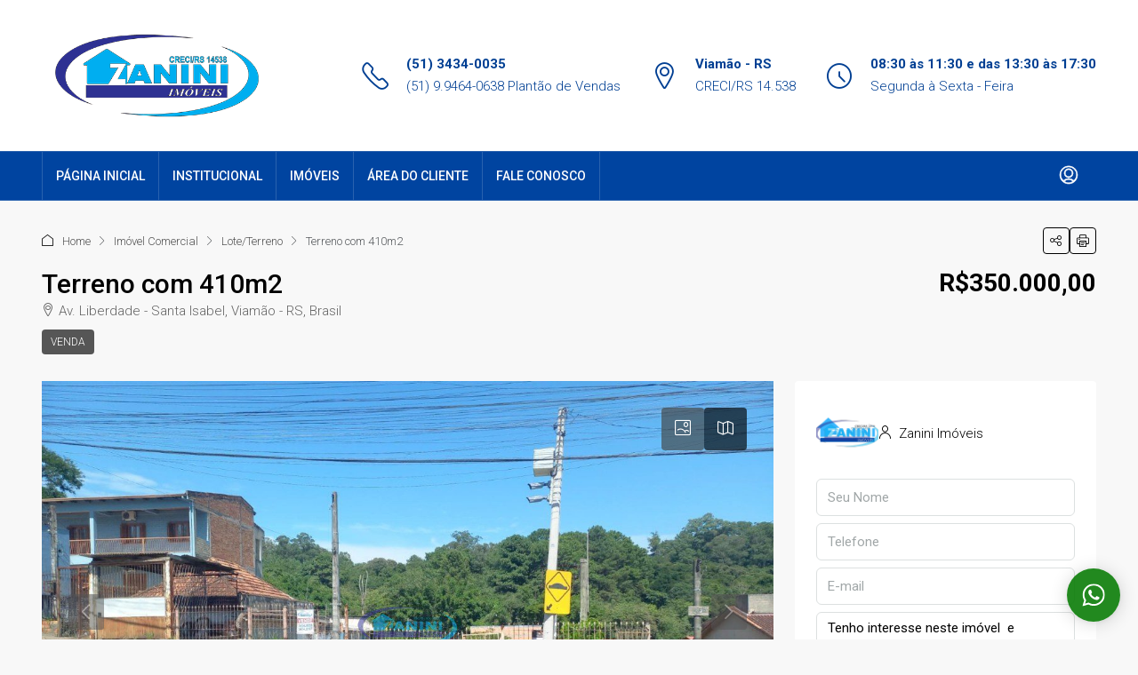

--- FILE ---
content_type: text/html; charset=UTF-8
request_url: https://www.zaniniimoveis.com/imoveis/terreno-com-410m2/
body_size: 30658
content:
<!doctype html>
<html lang="pt-BR">
<head>
	<meta charset="UTF-8" />
	<meta name="viewport" content="width=device-width, initial-scale=1.0" />
	<link rel="profile" href="https://gmpg.org/xfn/11" />
    <meta name="format-detection" content="telephone=no">
	<title>Terreno com 410m2 &#8211; Zanini Imóveis</title>
		<style>
		.houzez-library-modal-btn {margin-left: 5px;background: #35AAE1;vertical-align: top;font-size: 0 !important;}
		.houzez-library-modal-btn:before {content: '';width: 16px;height: 16px;background-image: url('https://www.zaniniimoveis.com/wp-content/themes/houzez/img/studio-icon.png');background-position: center;background-size: contain;background-repeat: no-repeat;}
		#houzez-library-modal .houzez-elementor-template-library-template-name {text-align: right;flex: 1 0 0%;}
		.houzez-sync-btn {background: #28a745 !important;color: white !important;margin-right: 10px;}
		.houzez-sync-btn:hover {background: #218838 !important;}
		.houzez-notice {padding: 10px 15px;margin: 10px 0;border-radius: 4px;font-size: 14px;}
		.houzez-notice.houzez-success {background: #d4edda;color: #155724;border: 1px solid #c3e6cb;}
		.houzez-notice.houzez-error {background: #f8d7da;color: #721c24;border: 1px solid #f5c6cb;}
		.houzez-notice.houzez-info {background: #d1ecf1;color: #0c5460;border: 1px solid #bee5eb;}
		</style>
	<meta name='robots' content='max-image-preview:large' />
	<style>img:is([sizes="auto" i], [sizes^="auto," i]) { contain-intrinsic-size: 3000px 1500px }</style>
	<link rel='dns-prefetch' href='//maps.google.com' />
<link rel='dns-prefetch' href='//www.google.com' />
<link rel='dns-prefetch' href='//fonts.googleapis.com' />
<link rel='preconnect' href='https://fonts.gstatic.com' crossorigin />
<link rel="alternate" type="application/rss+xml" title="Feed para Zanini Imóveis &raquo;" href="https://www.zaniniimoveis.com/feed/" />
<meta property="og:title" content="Terreno com 410m2"/><meta property="og:description" content="TERRENO comercial, já limpo e pronto para construção, com 12,5 metros de frente por 33 metros de um lado, 32 metros do outro lado e 23,5 metros de fundos. Ex" /><meta property="og:type" content="article"/><meta property="og:url" content="https://www.zaniniimoveis.com/imoveis/terreno-com-410m2/"/><meta property="og:site_name" content="Zanini Imóveis"/><meta property="og:image" content="https://www.zaniniimoveis.com/wp-content/uploads/2024/03/8072-2.jpg"/><link rel='stylesheet' id='wp-block-library-css' href='https://www.zaniniimoveis.com/wp-includes/css/dist/block-library/style.min.css?ver=6.8.3' type='text/css' media='all' />
<style id='classic-theme-styles-inline-css' type='text/css'>
/*! This file is auto-generated */
.wp-block-button__link{color:#fff;background-color:#32373c;border-radius:9999px;box-shadow:none;text-decoration:none;padding:calc(.667em + 2px) calc(1.333em + 2px);font-size:1.125em}.wp-block-file__button{background:#32373c;color:#fff;text-decoration:none}
</style>
<style id='global-styles-inline-css' type='text/css'>
:root{--wp--preset--aspect-ratio--square: 1;--wp--preset--aspect-ratio--4-3: 4/3;--wp--preset--aspect-ratio--3-4: 3/4;--wp--preset--aspect-ratio--3-2: 3/2;--wp--preset--aspect-ratio--2-3: 2/3;--wp--preset--aspect-ratio--16-9: 16/9;--wp--preset--aspect-ratio--9-16: 9/16;--wp--preset--color--black: #000000;--wp--preset--color--cyan-bluish-gray: #abb8c3;--wp--preset--color--white: #ffffff;--wp--preset--color--pale-pink: #f78da7;--wp--preset--color--vivid-red: #cf2e2e;--wp--preset--color--luminous-vivid-orange: #ff6900;--wp--preset--color--luminous-vivid-amber: #fcb900;--wp--preset--color--light-green-cyan: #7bdcb5;--wp--preset--color--vivid-green-cyan: #00d084;--wp--preset--color--pale-cyan-blue: #8ed1fc;--wp--preset--color--vivid-cyan-blue: #0693e3;--wp--preset--color--vivid-purple: #9b51e0;--wp--preset--gradient--vivid-cyan-blue-to-vivid-purple: linear-gradient(135deg,rgba(6,147,227,1) 0%,rgb(155,81,224) 100%);--wp--preset--gradient--light-green-cyan-to-vivid-green-cyan: linear-gradient(135deg,rgb(122,220,180) 0%,rgb(0,208,130) 100%);--wp--preset--gradient--luminous-vivid-amber-to-luminous-vivid-orange: linear-gradient(135deg,rgba(252,185,0,1) 0%,rgba(255,105,0,1) 100%);--wp--preset--gradient--luminous-vivid-orange-to-vivid-red: linear-gradient(135deg,rgba(255,105,0,1) 0%,rgb(207,46,46) 100%);--wp--preset--gradient--very-light-gray-to-cyan-bluish-gray: linear-gradient(135deg,rgb(238,238,238) 0%,rgb(169,184,195) 100%);--wp--preset--gradient--cool-to-warm-spectrum: linear-gradient(135deg,rgb(74,234,220) 0%,rgb(151,120,209) 20%,rgb(207,42,186) 40%,rgb(238,44,130) 60%,rgb(251,105,98) 80%,rgb(254,248,76) 100%);--wp--preset--gradient--blush-light-purple: linear-gradient(135deg,rgb(255,206,236) 0%,rgb(152,150,240) 100%);--wp--preset--gradient--blush-bordeaux: linear-gradient(135deg,rgb(254,205,165) 0%,rgb(254,45,45) 50%,rgb(107,0,62) 100%);--wp--preset--gradient--luminous-dusk: linear-gradient(135deg,rgb(255,203,112) 0%,rgb(199,81,192) 50%,rgb(65,88,208) 100%);--wp--preset--gradient--pale-ocean: linear-gradient(135deg,rgb(255,245,203) 0%,rgb(182,227,212) 50%,rgb(51,167,181) 100%);--wp--preset--gradient--electric-grass: linear-gradient(135deg,rgb(202,248,128) 0%,rgb(113,206,126) 100%);--wp--preset--gradient--midnight: linear-gradient(135deg,rgb(2,3,129) 0%,rgb(40,116,252) 100%);--wp--preset--font-size--small: 13px;--wp--preset--font-size--medium: 20px;--wp--preset--font-size--large: 36px;--wp--preset--font-size--x-large: 42px;--wp--preset--spacing--20: 0.44rem;--wp--preset--spacing--30: 0.67rem;--wp--preset--spacing--40: 1rem;--wp--preset--spacing--50: 1.5rem;--wp--preset--spacing--60: 2.25rem;--wp--preset--spacing--70: 3.38rem;--wp--preset--spacing--80: 5.06rem;--wp--preset--shadow--natural: 6px 6px 9px rgba(0, 0, 0, 0.2);--wp--preset--shadow--deep: 12px 12px 50px rgba(0, 0, 0, 0.4);--wp--preset--shadow--sharp: 6px 6px 0px rgba(0, 0, 0, 0.2);--wp--preset--shadow--outlined: 6px 6px 0px -3px rgba(255, 255, 255, 1), 6px 6px rgba(0, 0, 0, 1);--wp--preset--shadow--crisp: 6px 6px 0px rgba(0, 0, 0, 1);}:where(.is-layout-flex){gap: 0.5em;}:where(.is-layout-grid){gap: 0.5em;}body .is-layout-flex{display: flex;}.is-layout-flex{flex-wrap: wrap;align-items: center;}.is-layout-flex > :is(*, div){margin: 0;}body .is-layout-grid{display: grid;}.is-layout-grid > :is(*, div){margin: 0;}:where(.wp-block-columns.is-layout-flex){gap: 2em;}:where(.wp-block-columns.is-layout-grid){gap: 2em;}:where(.wp-block-post-template.is-layout-flex){gap: 1.25em;}:where(.wp-block-post-template.is-layout-grid){gap: 1.25em;}.has-black-color{color: var(--wp--preset--color--black) !important;}.has-cyan-bluish-gray-color{color: var(--wp--preset--color--cyan-bluish-gray) !important;}.has-white-color{color: var(--wp--preset--color--white) !important;}.has-pale-pink-color{color: var(--wp--preset--color--pale-pink) !important;}.has-vivid-red-color{color: var(--wp--preset--color--vivid-red) !important;}.has-luminous-vivid-orange-color{color: var(--wp--preset--color--luminous-vivid-orange) !important;}.has-luminous-vivid-amber-color{color: var(--wp--preset--color--luminous-vivid-amber) !important;}.has-light-green-cyan-color{color: var(--wp--preset--color--light-green-cyan) !important;}.has-vivid-green-cyan-color{color: var(--wp--preset--color--vivid-green-cyan) !important;}.has-pale-cyan-blue-color{color: var(--wp--preset--color--pale-cyan-blue) !important;}.has-vivid-cyan-blue-color{color: var(--wp--preset--color--vivid-cyan-blue) !important;}.has-vivid-purple-color{color: var(--wp--preset--color--vivid-purple) !important;}.has-black-background-color{background-color: var(--wp--preset--color--black) !important;}.has-cyan-bluish-gray-background-color{background-color: var(--wp--preset--color--cyan-bluish-gray) !important;}.has-white-background-color{background-color: var(--wp--preset--color--white) !important;}.has-pale-pink-background-color{background-color: var(--wp--preset--color--pale-pink) !important;}.has-vivid-red-background-color{background-color: var(--wp--preset--color--vivid-red) !important;}.has-luminous-vivid-orange-background-color{background-color: var(--wp--preset--color--luminous-vivid-orange) !important;}.has-luminous-vivid-amber-background-color{background-color: var(--wp--preset--color--luminous-vivid-amber) !important;}.has-light-green-cyan-background-color{background-color: var(--wp--preset--color--light-green-cyan) !important;}.has-vivid-green-cyan-background-color{background-color: var(--wp--preset--color--vivid-green-cyan) !important;}.has-pale-cyan-blue-background-color{background-color: var(--wp--preset--color--pale-cyan-blue) !important;}.has-vivid-cyan-blue-background-color{background-color: var(--wp--preset--color--vivid-cyan-blue) !important;}.has-vivid-purple-background-color{background-color: var(--wp--preset--color--vivid-purple) !important;}.has-black-border-color{border-color: var(--wp--preset--color--black) !important;}.has-cyan-bluish-gray-border-color{border-color: var(--wp--preset--color--cyan-bluish-gray) !important;}.has-white-border-color{border-color: var(--wp--preset--color--white) !important;}.has-pale-pink-border-color{border-color: var(--wp--preset--color--pale-pink) !important;}.has-vivid-red-border-color{border-color: var(--wp--preset--color--vivid-red) !important;}.has-luminous-vivid-orange-border-color{border-color: var(--wp--preset--color--luminous-vivid-orange) !important;}.has-luminous-vivid-amber-border-color{border-color: var(--wp--preset--color--luminous-vivid-amber) !important;}.has-light-green-cyan-border-color{border-color: var(--wp--preset--color--light-green-cyan) !important;}.has-vivid-green-cyan-border-color{border-color: var(--wp--preset--color--vivid-green-cyan) !important;}.has-pale-cyan-blue-border-color{border-color: var(--wp--preset--color--pale-cyan-blue) !important;}.has-vivid-cyan-blue-border-color{border-color: var(--wp--preset--color--vivid-cyan-blue) !important;}.has-vivid-purple-border-color{border-color: var(--wp--preset--color--vivid-purple) !important;}.has-vivid-cyan-blue-to-vivid-purple-gradient-background{background: var(--wp--preset--gradient--vivid-cyan-blue-to-vivid-purple) !important;}.has-light-green-cyan-to-vivid-green-cyan-gradient-background{background: var(--wp--preset--gradient--light-green-cyan-to-vivid-green-cyan) !important;}.has-luminous-vivid-amber-to-luminous-vivid-orange-gradient-background{background: var(--wp--preset--gradient--luminous-vivid-amber-to-luminous-vivid-orange) !important;}.has-luminous-vivid-orange-to-vivid-red-gradient-background{background: var(--wp--preset--gradient--luminous-vivid-orange-to-vivid-red) !important;}.has-very-light-gray-to-cyan-bluish-gray-gradient-background{background: var(--wp--preset--gradient--very-light-gray-to-cyan-bluish-gray) !important;}.has-cool-to-warm-spectrum-gradient-background{background: var(--wp--preset--gradient--cool-to-warm-spectrum) !important;}.has-blush-light-purple-gradient-background{background: var(--wp--preset--gradient--blush-light-purple) !important;}.has-blush-bordeaux-gradient-background{background: var(--wp--preset--gradient--blush-bordeaux) !important;}.has-luminous-dusk-gradient-background{background: var(--wp--preset--gradient--luminous-dusk) !important;}.has-pale-ocean-gradient-background{background: var(--wp--preset--gradient--pale-ocean) !important;}.has-electric-grass-gradient-background{background: var(--wp--preset--gradient--electric-grass) !important;}.has-midnight-gradient-background{background: var(--wp--preset--gradient--midnight) !important;}.has-small-font-size{font-size: var(--wp--preset--font-size--small) !important;}.has-medium-font-size{font-size: var(--wp--preset--font-size--medium) !important;}.has-large-font-size{font-size: var(--wp--preset--font-size--large) !important;}.has-x-large-font-size{font-size: var(--wp--preset--font-size--x-large) !important;}
:where(.wp-block-post-template.is-layout-flex){gap: 1.25em;}:where(.wp-block-post-template.is-layout-grid){gap: 1.25em;}
:where(.wp-block-columns.is-layout-flex){gap: 2em;}:where(.wp-block-columns.is-layout-grid){gap: 2em;}
:root :where(.wp-block-pullquote){font-size: 1.5em;line-height: 1.6;}
</style>
<link rel='stylesheet' id='elementor-icons-css' href='https://www.zaniniimoveis.com/wp-content/plugins/elementor/assets/lib/eicons/css/elementor-icons.min.css?ver=5.44.0' type='text/css' media='all' />
<link rel='stylesheet' id='elementor-frontend-css' href='https://www.zaniniimoveis.com/wp-content/plugins/elementor/assets/css/frontend.min.css?ver=3.33.2' type='text/css' media='all' />
<link rel='stylesheet' id='elementor-post-4658-css' href='https://www.zaniniimoveis.com/wp-content/uploads/elementor/css/post-4658.css?ver=1764662898' type='text/css' media='all' />
<link rel='stylesheet' id='houzez-studio-css' href='https://www.zaniniimoveis.com/wp-content/plugins/houzez-studio/public/css/houzez-studio-public.css?ver=1.2.1' type='text/css' media='all' />
<link rel='stylesheet' id='bootstrap-css' href='https://www.zaniniimoveis.com/wp-content/themes/houzez/css/bootstrap.min.css?ver=5.3.3' type='text/css' media='all' />
<link rel='stylesheet' id='bootstrap-select-css' href='https://www.zaniniimoveis.com/wp-content/themes/houzez/css/bootstrap-select.min.css?ver=1.14.0' type='text/css' media='all' />
<link rel='stylesheet' id='houzez-icons-css' href='https://www.zaniniimoveis.com/wp-content/themes/houzez/css/icons.css?ver=4.0.9' type='text/css' media='all' />
<link rel='stylesheet' id='slick-css' href='https://www.zaniniimoveis.com/wp-content/themes/houzez/css/slick.min.css?ver=1.8.1' type='text/css' media='all' />
<link rel='stylesheet' id='slick-theme-css' href='https://www.zaniniimoveis.com/wp-content/themes/houzez/css/slick-theme.min.css?ver=1.8.1' type='text/css' media='all' />
<link rel='stylesheet' id='lightslider-css' href='https://www.zaniniimoveis.com/wp-content/themes/houzez/css/lightslider.css?ver=1.1.3' type='text/css' media='all' />
<link rel='stylesheet' id='fancybox-css' href='https://www.zaniniimoveis.com/wp-content/themes/houzez/js/vendors/fancybox/fancybox.css?ver=5.0.36' type='text/css' media='all' />
<link rel='stylesheet' id='bootstrap-datepicker-css' href='https://www.zaniniimoveis.com/wp-content/themes/houzez/css/bootstrap-datepicker.min.css?ver=1.9.0' type='text/css' media='all' />
<link rel='stylesheet' id='houzez-main-css' href='https://www.zaniniimoveis.com/wp-content/themes/houzez/css/main.css?ver=4.0.9' type='text/css' media='all' />
<link rel='stylesheet' id='houzez-styling-options-css' href='https://www.zaniniimoveis.com/wp-content/themes/houzez/css/styling-options.css?ver=4.0.9' type='text/css' media='all' />
<link rel='stylesheet' id='houzez-style-css' href='https://www.zaniniimoveis.com/wp-content/themes/houzez/style.css?ver=4.0.9' type='text/css' media='all' />
<style id='houzez-style-inline-css' type='text/css'>

        @media (min-width: 1200px) {
          .container {
              max-width: 1210px;
          }
        }
        body {
            font-family: Roboto;
            font-size: 15px;
            font-weight: 300;
            line-height: 25px;
            text-transform: none;
        }
        .main-nav,
        .dropdown-menu,
        .login-register,
        .btn.btn-create-listing,
        .logged-in-nav,
        .btn-phone-number {
          font-family: Roboto;
          font-size: 14px;
          font-weight: 500;
          text-transform: none;
        }

        .btn,
        .ele-btn,
        .houzez-search-button,
        .houzez-submit-button,
        .form-control,
        .bootstrap-select .text,
        .sort-by-title,
        .woocommerce ul.products li.product .button,
        .form-control,
        .bootstrap-select .text,
        .sort-by-title {
          font-family: Roboto;
        }
        
        h1, h2, h3, h4, h5, h6, .item-title {
          font-family: Roboto;
          font-weight: 500;
          text-transform: inherit;
        }

        .post-content-wrap h1, .post-content-wrap h2, .post-content-wrap h3, .post-content-wrap h4, .post-content-wrap h5, .post-content-wrap h6 {
          font-weight: 500;
          text-transform: inherit;
          text-align: inherit; 
        }

        .top-bar-wrap {
            font-family: Roboto;
            font-size: 15px;
            font-weight: 300;
            text-transform: none;   
        }
        .footer-wrap {
            font-family: Roboto;
            font-size: 14px;
            font-weight: 300;
            text-transform: none;
        }
        
        .header-v1 .header-inner-wrap {
            height: 60px; 
        }
        .header-v1 .header-inner-wrap .nav-link {
          line-height: 60px;
        }
        .header-v2 .header-top .navbar {
          height: 110px; 
        }

        .header-v2 .header-bottom .header-inner-wrap {
            height: 54px;
        }

        .header-v2 .header-bottom .header-inner-wrap .nav-link {
            line-height: 54px;
        }

        .header-v3 .header-top .header-inner-wrap,
        .header-v3 .header-top .header-contact-wrap {
          height: 80px;
          line-height: 80px; 
        }
        .header-v3 .header-bottom .header-inner-wrap {
            height: 54px;
        }
        .header-v3 .header-bottom .header-inner-wrap .nav-link {
            line-height: 54px;
        }

        .header-v4 .header-inner-wrap {
            height: 90px;
        }
        .header-v4 .header-inner-wrap .nav-link {
            line-height: 90px;
        }

        .header-v5 .header-top .header-inner-wrap {
            height: 110px;
        }

        .header-v5 .header-bottom .header-inner-wrap {
            height: 54px;
            line-height: 54px;
        }

        .header-v6 .header-inner-wrap,
        .header-v6 .navbar-logged-in-wrap {
            height: 60px;
            line-height: 60px;
        }

        @media (min-width: 1200px) {
            .header-v5 .header-top .container {
                max-width: 1170px;
            }
        }
    
      body,
      .main-wrap,
      .fw-property-documents-wrap h3 span, 
      .fw-property-details-wrap h3 span {
        background-color: #f8f8f8; 
      }
      .houzez-main-wrap-v2, .main-wrap.agent-detail-page-v2 {
        background-color: #ffffff;
      }

       body,
      .form-control,
      .bootstrap-select .text,
      .item-title a,
      .listing-tabs .nav-tabs .nav-link,
      .item-wrap-v2 .item-amenities li span,
      .item-wrap-v2 .item-amenities li:before,
      .item-parallax-wrap .item-price-wrap,
      .list-view .item-body .item-price-wrap,
      .property-slider-item .item-price-wrap,
      .page-title-wrap .item-price-wrap,
      .agent-information .agent-phone span a,
      .property-overview-wrap ul li strong,
      .mobile-property-title .item-price-wrap .item-price,
      .fw-property-features-left li a,
      .lightbox-content-wrap .item-price-wrap,
      .blog-post-item-v1 .blog-post-title h3 a,
      .blog-post-content-widget h4 a,
      .property-item-widget .right-property-item-widget-wrap .item-price-wrap,
      .login-register-form .modal-header .login-register-tabs .nav-link.active,
      .agent-list-wrap .agent-list-content h2 a,
      .agent-list-wrap .agent-list-contact li a,
      .developer-list-wrap .developer-list-content h2 a,
      .developer-list-wrap .developer-list-contact li a,
      .agent-contacts-wrap li a,
      .menu-edit-property li a,
      .statistic-referrals-list li a,
      .chart-nav .nav-pills .nav-link,
      .dashboard-table-properties td .property-payment-status,
      .dashboard-mobile-edit-menu-wrap .bootstrap-select > .dropdown-toggle.bs-placeholder,
      .payment-method-block .radio-tab .control-text,
      .post-title-wrap h2 a,
      .lead-nav-tab.nav-pills .nav-link,
      .deals-nav-tab.nav-pills .nav-link,
      .btn-light-grey-outlined:hover,
      button:not(.bs-placeholder) .filter-option-inner-inner,
      .fw-property-floor-plans-wrap .floor-plans-tabs a,
      .products > .product > .item-body > a,
      .woocommerce ul.products li.product .price,
      .woocommerce div.product p.price, 
      .woocommerce div.product span.price,
      .woocommerce #reviews #comments ol.commentlist li .meta,
      .woocommerce-MyAccount-navigation ul li a,
      .activitiy-item-close-button a,
      .property-section-wrap li a,
      .propertie-list ul li a {
       color: #000000; 
     }


    
      a,
      a:hover,
      a:active,
      a:focus,
      .primary-text,
      .btn-clear,
      .btn-apply,
      .btn-primary-outlined,
      .btn-primary-outlined:before,
      .item-title a:hover,
      .sort-by .bootstrap-select .bs-placeholder,
      .sort-by .bootstrap-select > .btn,
      .sort-by .bootstrap-select > .btn:active,
      .page-link,
      .page-link:hover,
      .accordion-title:before,
      .blog-post-content-widget h4 a:hover,
      .agent-list-wrap .agent-list-content h2 a:hover,
      .agent-list-wrap .agent-list-contact li a:hover,
      .agent-contacts-wrap li a:hover,
      .agent-nav-wrap .nav-pills .nav-link,
      .dashboard-side-menu-wrap .side-menu-dropdown a.active,
      .menu-edit-property li a.active,
      .menu-edit-property li a:hover,
      .dashboard-statistic-block h3 .fa,
      .statistic-referrals-list li a:hover,
      .chart-nav .nav-pills .nav-link.active,
      .board-message-icon-wrap.active,
      .post-title-wrap h2 a:hover,
      .listing-switch-view .switch-btn.active,
      .item-wrap-v6 .item-price-wrap,
      .listing-v6 .list-view .item-body .item-price-wrap,
      .woocommerce nav.woocommerce-pagination ul li a, 
      .woocommerce nav.woocommerce-pagination ul li span,
      .woocommerce-MyAccount-navigation ul li a:hover,
      .property-schedule-tour-form-wrap .control input:checked ~ .control__indicator,
      .property-schedule-tour-form-wrap .control:hover,
      .property-walkscore-wrap-v2 .score-details .houzez-icon,
      .login-register .btn-icon-login-register + .dropdown-menu a,
      .activitiy-item-close-button a:hover,
      .property-section-wrap li a:hover,
      .agent-detail-page-v2 .agent-nav-wrap .nav-link.active,
      .property-lightbox-v2-sections-navigation .slick-prev, 
      .property-lightbox-v2-sections-navigation .slick-next,
      .property-lightbox-v2-sections-navigation .slick-slide.current-section,
      .property-lightbox-v2-sections-navigation .nav-link.active,
      .property-lightbox-v3-sections-navigation .slick-prev,
      .property-lightbox-v3-sections-navigation .slick-next,
      .property-lightbox-v3-sections-navigation .slick-slide.current-section,
      .property-lightbox-v3-sections-navigation .nav-link.active,
      .agent-detail-page-v2 .listing-tabs .nav-link.active,
      .taxonomy-item-list a:before,
      .stats-box .icon-box i,
      .propertie-list ul li a.active,
      .propertie-list ul li a:hover,
      .nav-link,
      .agent-list-position a,
      .top-banner-wrap .nav-pills .nav-link:hover {
        color: #545454; 
      }

      .houzez-search-form-js .nav-pills .nav-link:hover, .top-banner-wrap .nav-pills .nav-link:hover {
          color: #fff;
      }
      
      .control input:checked ~ .control__indicator,
      .btn-primary-outlined:hover,
      .page-item.active .page-link,
      .slick-prev:hover,
      .slick-prev:focus,
      .slick-next:hover,
      .slick-next:focus,
      .mobile-property-tools .nav-pills .nav-link.active,
      .login-register-form .modal-header,
      .agent-nav-wrap .nav-pills .nav-link.active,
      .board-message-icon-wrap .notification-circle,
      .primary-label,
      .fc-event,
      .fc-event-dot,
      .compare-table .table-hover > tbody > tr:hover,
      .post-tag,
      .datepicker table tr td.active.active,
      .datepicker table tr td.active.disabled,
      .datepicker table tr td.active.disabled.active,
      .datepicker table tr td.active.disabled.disabled,
      .datepicker table tr td.active.disabled:active,
      .datepicker table tr td.active.disabled:hover,
      .datepicker table tr td.active.disabled:hover.active,
      .datepicker table tr td.active.disabled:hover.disabled,
      .datepicker table tr td.active.disabled:hover:active,
      .datepicker table tr td.active.disabled:hover:hover,
      .datepicker table tr td.active.disabled:hover[disabled],
      .datepicker table tr td.active.disabled[disabled],
      .datepicker table tr td.active:active,
      .datepicker table tr td.active:hover,
      .datepicker table tr td.active:hover.active,
      .datepicker table tr td.active:hover.disabled,
      .datepicker table tr td.active:hover:active,
      .datepicker table tr td.active:hover:hover,
      .datepicker table tr td.active:hover[disabled],
      .datepicker table tr td.active[disabled],
      .ui-slider-horizontal .ui-slider-range,
      .slick-arrow,
      .btn-load-more .spinner .bounce1,
      .btn-load-more .spinner .bounce2,
      .btn-load-more .spinner .bounce3 {
        background-color: #545454; 
      }

      .control input:checked ~ .control__indicator,
      .btn-primary-outlined,
      .btn-primary-outlined:hover,
      .page-item.active .page-link,
      .mobile-property-tools .nav-pills .nav-link.active,
      .agent-nav-wrap .nav-pills .nav-link,
      .agent-nav-wrap .nav-pills .nav-link.active,
      .chart-nav .nav-pills .nav-link.active,
      .dashaboard-snake-nav .step-block.active,
      .fc-event,
      .fc-event-dot,
      .save-search-form-wrap,
      .property-schedule-tour-form-wrap .control input:checked ~ .control__indicator,
      .property-tabs-module.property-nav-tabs-v5 .nav-link.active,
      .price-table-button
          .control--radio
          input:checked
          + .control__indicator
          + .control__label
          + .control__background,
      .agent-detail-page-v2 .agent-nav-wrap .nav-link.active {
        border-color: #545454; 
      }

      .stats-box .icon-box {
        border: 1px solid #545454;
      }

      .slick-arrow:hover {
        background-color: rgba(66,69,70,0.65); 
      }

      .property-banner .nav-pills .nav-link.active {
        background-color: rgba(66,69,70,0.65) !important; 
      }

      .property-navigation-wrap a.active {
        color: #545454;
        -webkit-box-shadow: inset 0 -3px #545454;
        box-shadow: inset 0 -3px #545454; 
      }

      .property-nav-tabs-v1 .nav-item .nav-link.active,
      .property-nav-tabs-v1 .nav-item .nav-link.show,
      .property-nav-tabs-v2 .nav-item .nav-link.active,
      .property-nav-tabs-v2 .nav-item .nav-link.show {
          -webkit-box-shadow: 0 3px 0 inset #545454;
          box-shadow: 0 3px 0 inset #545454;
          border-bottom: 2px solid #f8f8f8;
      }

      .property-tabs-module.property-nav-tabs-v3 .nav-link.active::before,
      .property-tabs-module.property-nav-tabs-v4 .nav-link.active::before {
          border-top-color: #545454;
      }
      
      .property-tabs-module.property-nav-tabs-v3 .nav-link.active::after,
      .property-tabs-module.property-nav-tabs-v4 .nav-link.active::after {
          border-bottom-color: #f8f8f8;
          border-top-color: #f8f8f8;
      }

      .property-tabs-module.property-nav-tabs-v3 .nav-link.active,
      .property-tabs-module.property-nav-tabs-v4 .nav-link.active {
          border-bottom: 1px solid #545454;
      }

      @media (max-width: 767.98px) {
          .product-tabs-wrap-v1 .nav-link.active {
              background-color: #545454 !important;
              border-color: #545454;
          }
      }

      .property-lightbox-nav .nav-item.nav-item-active {
          -webkit-box-shadow: inset 0 -3px #545454;
          box-shadow: inset 0 -3px #545454;
      }

      .property-lightbox-nav .nav-item.nav-item-active a {
          color: #545454;
      }

      .deals-table-wrap {
          scrollbar-color: #545454 #f1f1f1;
      }

      .deals-table-wrap::-webkit-scrollbar-thumb {
          background: #545454;
      }

      .deals-table-wrap::-webkit-scrollbar-thumb:hover {
          background: #545454;
      }

      .deals-table-wrap::-webkit-scrollbar-track {
          background: #545454;
      }

      .btn-primary,
      .fc-button-primary,
      .woocommerce nav.woocommerce-pagination ul li a:focus, 
      .woocommerce nav.woocommerce-pagination ul li a:hover, 
      .woocommerce nav.woocommerce-pagination ul li span.current {
        color: #fff;
        background-color: #545454;
        border-color: #545454; 
      }
      .btn-primary:focus, .btn-primary:focus:active,
      .fc-button-primary:focus,
      .fc-button-primary:focus:active {
        color: #fff;
        background-color: #545454;
        border-color: #545454; 
      }
      .btn-primary:hover,
      .fc-button-primary:hover {
        color: #fff;
        background-color: #424546;
        border-color: #424546; 
      }
      .btn-primary:active, 
      .btn-primary:not(:disabled):not(:disabled):active,
      .fc-button-primary:active,
      .fc-button-primary:not(:disabled):not(:disabled):active {
        color: #fff;
        background-color: #424546;
        border-color: #424546; 
      }

      .btn-secondary,
      .woocommerce span.onsale,
      .woocommerce ul.products li.product .button,
      .woocommerce #respond input#submit.alt, 
      .woocommerce a.button.alt, 
      .woocommerce button.button.alt, 
      .woocommerce input.button.alt,
      .woocommerce #review_form #respond .form-submit input,
      .woocommerce #respond input#submit, 
      .woocommerce a.button, 
      .woocommerce button.button, 
      .woocommerce input.button {
        color: #fff;
        background-color: #3d3d3d;
        border-color: #3d3d3d; 
      }
      .btn-secondary:focus,
      .btn-secondary:focus:active {
        color: #fff;
        background-color: #3d3d3d;
        border-color: #3d3d3d; 
      }
      .woocommerce ul.products li.product .button:focus,
      .woocommerce ul.products li.product .button:active,
      .woocommerce #respond input#submit.alt:focus, 
      .woocommerce a.button.alt:focus, 
      .woocommerce button.button.alt:focus, 
      .woocommerce input.button.alt:focus,
      .woocommerce #respond input#submit.alt:active, 
      .woocommerce a.button.alt:active, 
      .woocommerce button.button.alt:active, 
      .woocommerce input.button.alt:active,
      .woocommerce #review_form #respond .form-submit input:focus,
      .woocommerce #review_form #respond .form-submit input:active,
      .woocommerce #respond input#submit:active, 
      .woocommerce a.button:active, 
      .woocommerce button.button:active, 
      .woocommerce input.button:active,
      .woocommerce #respond input#submit:focus, 
      .woocommerce a.button:focus, 
      .woocommerce button.button:focus, 
      .woocommerce input.button:focus {
        color: #fff;
        background-color: #3d3d3d;
        border-color: #3d3d3d; 
      }
      .btn-secondary:hover,
      .woocommerce ul.products li.product .button:hover,
      .woocommerce #respond input#submit.alt:hover, 
      .woocommerce a.button.alt:hover, 
      .woocommerce button.button.alt:hover, 
      .woocommerce input.button.alt:hover,
      .woocommerce #review_form #respond .form-submit input:hover,
      .woocommerce #respond input#submit:hover, 
      .woocommerce a.button:hover, 
      .woocommerce button.button:hover, 
      .woocommerce input.button:hover {
        color: #fff;
        background-color: #34ce57;
        border-color: #34ce57; 
      }
      .btn-secondary:active, 
      .btn-secondary:not(:disabled):not(:disabled):active {
        color: #fff;
        background-color: #34ce57;
        border-color: #34ce57; 
      }

      .btn-primary-outlined {
        color: #545454;
        background-color: transparent;
        border-color: #545454; 
      }
      .btn-primary-outlined:focus, .btn-primary-outlined:focus:active {
        color: #545454;
        background-color: transparent;
        border-color: #545454; 
      }
      .btn-primary-outlined:hover {
        color: #fff;
        background-color: #424546;
        border-color: #424546; 
      }
      .btn-primary-outlined:active, .btn-primary-outlined:not(:disabled):not(:disabled):active {
        color: #545454;
        background-color: rgba(26, 26, 26, 0);
        border-color: #424546; 
      }

      .btn-secondary-outlined {
        color: #3d3d3d;
        background-color: transparent;
        border-color: #3d3d3d; 
      }
      .btn-secondary-outlined:focus, .btn-secondary-outlined:focus:active {
        color: #3d3d3d;
        background-color: transparent;
        border-color: #3d3d3d; 
      }
      .btn-secondary-outlined:hover {
        color: #fff;
        background-color: #34ce57;
        border-color: #34ce57; 
      }
      .btn-secondary-outlined:active, .btn-secondary-outlined:not(:disabled):not(:disabled):active {
        color: #3d3d3d;
        background-color: rgba(26, 26, 26, 0);
        border-color: #34ce57; 
      }

      .btn-call {
        color: #3d3d3d;
        background-color: transparent;
        border-color: #3d3d3d; 
      }
      .btn-call:focus, .btn-call:focus:active {
        color: #3d3d3d;
        background-color: transparent;
        border-color: #3d3d3d; 
      }
      .btn-call:hover {
        color: #3d3d3d;
        background-color: rgba(26, 26, 26, 0);
        border-color: #34ce57; 
      }
      .btn-call:active, .btn-call:not(:disabled):not(:disabled):active {
        color: #3d3d3d;
        background-color: rgba(26, 26, 26, 0);
        border-color: #34ce57; 
      }
      .icon-delete .btn-loader:after{
          border-color: #545454 transparent #545454 transparent
      }
    
      .header-v1 {
        background-color: #004274;
        border-bottom: 1px solid #004274; 
      }

      .header-v1 a.nav-link,
      .header-v1 .btn-phone-number a {
        color: #FFFFFF; 
      }

      .header-v1 a.nav-link:hover,
      .header-v1 a.nav-link:active {
        color: #00aeff;
        background-color: rgba(0, 174, 255, 0.1); 
      }
      .header-desktop .main-nav .nav-link {
          letter-spacing: 0px;
      }
      .header-v1 .btn-phone-number a:hover,
      .header-v1 .btn-phone-number a:active {
        color: #00aeff;
      }
    
      .header-v2 .header-top,
      .header-v5 .header-top,
      .header-v2 .header-contact-wrap {
        background-color: #ffffff; 
      }

      .header-v2 .header-bottom, 
      .header-v5 .header-bottom {
        background-color: #0044a0;
      }

      .header-v2 .header-contact-wrap .header-contact-right, .header-v2 .header-contact-wrap .header-contact-right a, .header-contact-right a:hover, header-contact-right a:active {
        color: #003f93; 
      }

      .header-v2 .header-contact-left {
        color: #003f93; 
      }

      .header-v2 .header-bottom,
      .header-v2 .navbar-nav > li,
      .header-v2 .navbar-nav > li:first-of-type,
      .header-v5 .header-bottom,
      .header-v5 .navbar-nav > li,
      .header-v5 .navbar-nav > li:first-of-type {
        border-color: rgba(255,255,255,0.16);
      }

      .header-v2 a.nav-link,
      .header-v5 a.nav-link {
        color: #ffffff; 
      }

      .header-v2 a.nav-link:hover,
      .header-v2 a.nav-link:active,
      .header-v5 a.nav-link:hover,
      .header-v5 a.nav-link:active {
        color: #ffffff;
        background-color: rgba(53,183,255,0.39); 
      }

      .header-v2 .header-contact-right a:hover, 
      .header-v2 .header-contact-right a:active,
      .header-v3 .header-contact-right a:hover, 
      .header-v3 .header-contact-right a:active {
        background-color: transparent;
      }

      .header-v2 .header-social-icons a,
      .header-v5 .header-social-icons a {
        color: #003f93; 
      }
    
      .header-v3 .header-top {
        background-color: #af8e48; 
      }

      .header-v3 .header-bottom {
        background-color: #af8e48; 
      }

      .header-v3 .header-contact,
      .header-v3-mobile {
        background-color: #00aeff;
        color: #ffffff; 
      }

      .header-v3 .header-bottom,
      .header-v3 .login-register,
      .header-v3 .navbar-nav > li,
      .header-v3 .navbar-nav > li:first-of-type {
        border-color: rgba(0, 174, 239, 0.2); 
      }

      .header-v3 a.nav-link, 
      .header-v3 .header-contact-right a:hover, .header-v3 .header-contact-right a:active {
        color: #FFFFFF; 
      }

      .header-v3 a.nav-link:hover,
      .header-v3 a.nav-link:active {
        color: #00aeff;
        background-color: rgba(0, 174, 255, 0.1); 
      }

      .header-v3 .header-social-icons a {
        color: #af8e48; 
      }
    
      .header-v4 {
        background-color: #ffffff; 
      }

      .header-v4 a.nav-link,
      .header-v4 .btn-phone-number a {
        color: #004274; 
      }

      .header-v4 a.nav-link:hover,
      .header-v4 a.nav-link:active {
        color: #00aeef;
        background-color: rgba(0, 174, 255, 0.1); 
      }

      .header-v4 .btn-phone-number a:hover,
      .header-v4 .btn-phone-number a:active {
        color: #00aeef;
      }
    
      .header-v6 .header-top {
        background-color: #004274; 
      }

      .header-v6 a.nav-link {
        color: #FFFFFF; 
      }

      .header-v6 a.nav-link:hover,
      .header-v6 a.nav-link:active {
        color: #00aeff;
        background-color: rgba(0, 174, 255, 0.1); 
      }

      .header-v6 .header-social-icons a {
        color: #FFFFFF; 
      }
    
      .header-transparent-wrap .header-v4 {
        border-bottom: 1px solid rgba(255, 255, 255, 0.3); 
      }
    
      .header-transparent-wrap .header-v4 .nav-link, 
      .header-transparent-wrap .header-v4 .login-register-nav a, 
      .header-transparent-wrap .btn-phone-number a {
        color: #ffffff;
      }

      .header-transparent-wrap .header-v4 .nav-link:hover, 
      .header-transparent-wrap .header-v4 .nav-link:active {
        color: #c9a100; 
      }

      .header-transparent-wrap .header-v4 .login-register-nav a:hover, 
      .header-transparent-wrap .header-v4 .login-register-nav a:active,
      .header-transparent-wrap .btn-phone-number a:hover,
      .header-transparent-wrap .btn-phone-number a:active {
        color: #c9a100;
      }
    
      .main-nav .navbar-nav .nav-item .dropdown-menu,
      .login-register .login-register-nav li .dropdown-menu {
        background-color: rgba(255, 255, 255, 0.95); 
      }

      .login-register .login-register-nav li .dropdown-menu:before {
          border-left-color: rgba(255, 255, 255, 0.95);
          border-top-color: rgba(255, 255, 255, 0.95);
      }

      .main-nav .navbar-nav .nav-item .nav-item a,
      .login-register .login-register-nav li .dropdown-menu .nav-item a {
        color: #a58d4e;
        border-bottom: 1px solid #dce0e0; 
      }

      .main-nav .navbar-nav .nav-item .nav-item a:hover,
      .main-nav .navbar-nav .nav-item .nav-item a:active,
      .login-register .login-register-nav li .dropdown-menu .nav-item a:hover {
        color: #00aeff; 
      }
      .main-nav .navbar-nav .nav-item .nav-item a:hover,
      .main-nav .navbar-nav .nav-item .nav-item a:active,
      .login-register .login-register-nav li .dropdown-menu .nav-item a:hover {
          background-color: rgba(0, 174, 255, 0.1);
      }
    
      .header-main-wrap .btn-create-listing {
        color: #ffffff;
        border: 1px solid #a58d4e;
        background-color: #a58d4e; 
      }

      .header-main-wrap .btn-create-listing:hover,
      .header-main-wrap .btn-create-listing:active {
        color: rgba(255, 255, 255, 0.99);
        border: 1px solid #747474;
        background-color: rgba(0, 174, 255, 0.65); 
      }
    
      .header-transparent-wrap .header-v4 a.btn-create-listing,
      .header-transparent-wrap .login-register .favorite-link .btn-bubble {
        color: #ffffff;
        border: 1px solid #ffffff;
        background-color: rgba(255, 255, 255, 0.2); 
      }

      .header-transparent-wrap .header-v4 a.btn-create-listing:hover,
      .header-transparent-wrap .header-v4 a.btn-create-listing:active {
        color: rgba(255,255,255,1);
        border: 1px solid #00AEEF;
        background-color: rgba(0, 174, 255, 0.65); 
      }
    
      .header-transparent-wrap .logged-in-nav a,
      .logged-in-nav a {
        color: #a58d4e;
        border-color: #dce0e0;
        background-color: #FFFFFF; 
      }

      .header-transparent-wrap .logged-in-nav a:hover,
      .header-transparent-wrap .logged-in-nav a:active,
      .logged-in-nav a:hover,
      .logged-in-nav a:active {
        color: #231f20;
        background-color: rgba(0, 174, 255, 0.1);
        border-color: #dce0e0; 
      }
    
      .form-control::-webkit-input-placeholder,
      .search-banner-wrap ::-webkit-input-placeholder,
      .advanced-search ::-webkit-input-placeholder,
      .advanced-search-banner-wrap ::-webkit-input-placeholder,
      .overlay-search-advanced-module ::-webkit-input-placeholder {
        color: #a1a7a8; 
      }
      .bootstrap-select > .dropdown-toggle.bs-placeholder, 
      .bootstrap-select > .dropdown-toggle.bs-placeholder:active, 
      .bootstrap-select > .dropdown-toggle.bs-placeholder:focus, 
      .bootstrap-select > .dropdown-toggle.bs-placeholder:hover {
        color: #a1a7a8; 
      }
      .form-control::placeholder,
      .search-banner-wrap ::-webkit-input-placeholder,
      .advanced-search ::-webkit-input-placeholder,
      .advanced-search-banner-wrap ::-webkit-input-placeholder,
      .overlay-search-advanced-module ::-webkit-input-placeholder {
        color: #a1a7a8; 
      }

      .search-banner-wrap ::-moz-placeholder,
      .advanced-search ::-moz-placeholder,
      .advanced-search-banner-wrap ::-moz-placeholder,
      .overlay-search-advanced-module ::-moz-placeholder {
        color: #a1a7a8; 
      }

      .search-banner-wrap :-ms-input-placeholder,
      .advanced-search :-ms-input-placeholder,
      .advanced-search-banner-wrap ::-ms-input-placeholder,
      .overlay-search-advanced-module ::-ms-input-placeholder {
        color: #a1a7a8; 
      }

      .search-banner-wrap :-moz-placeholder,
      .advanced-search :-moz-placeholder,
      .advanced-search-banner-wrap :-moz-placeholder,
      .overlay-search-advanced-module :-moz-placeholder {
        color: #a1a7a8; 
      }

      .advanced-search .form-control,
      .advanced-search .bootstrap-select > .btn,
      .location-trigger,
      .location-search .location-trigger,
      .vertical-search-wrap .form-control,
      .vertical-search-wrap .bootstrap-select > .btn,
      .step-search-wrap .form-control,
      .step-search-wrap .bootstrap-select > .btn,
      .advanced-search-banner-wrap .form-control,
      .advanced-search-banner-wrap .bootstrap-select > .btn,
      .search-banner-wrap .form-control,
      .search-banner-wrap .bootstrap-select > .btn,
      .overlay-search-advanced-module .form-control,
      .overlay-search-advanced-module .bootstrap-select > .btn,
      .advanced-search-v2 .advanced-search-btn,
      .advanced-search-v2 .advanced-search-btn:hover,
      .advanced-search-v2 .reset-search-btn,
      .advanced-search-v2 .reset-search-btn:hover {
        border-color: #dce0e0; 
      }

      .advanced-search-nav,
      .search-expandable,
      .overlay-search-advanced-module,
      .advanced-search-half-map,
      .half-map-wrap #advanced-search-filters {
        background-color: #FFFFFF; 
      }
      .btn-search {
        color: #ffffff;
        background-color: #a58d4e;
        border-color: #a58d4e;
      }
      .btn-search:hover, .btn-search:active  {
        color: #ffffff;
        background-color: #231f20;
        border-color: #231f20;
      }
      .advanced-search-btn {
        color: #a58d4e;
        background-color: #ffffff;
        border-color: #dce0e0; 
      }
      .advanced-search-btn:hover, .advanced-search-btn:active {
        color: #ffffff;
        background-color: #231f20;
        border-color: #231f20; 
      }
      .advanced-search-btn:focus {
        color: #a58d4e;
        background-color: #ffffff;
        border-color: #dce0e0; 
      }
      .search-expandable-label {
        color: #ffffff;
        background-color: #a58d4e;
      }
      .advanced-search-nav {
        padding-top: 10px;
        padding-bottom: 10px;
      }
      .features-list-wrap .control--checkbox,
      .features-list-wrap .control--radio,
      .range-text, 
      .features-list-wrap .control--checkbox, 
      .features-list-wrap .btn-features-list, 
      .overlay-search-advanced-module .search-title, 
      .overlay-search-advanced-module .overlay-search-module-close {
          color: #222222;
      }
      .advanced-search-half-map {
        background-color: #FFFFFF; 
      }
      .advanced-search-half-map .range-text, 
      .advanced-search-half-map .features-list-wrap .control--checkbox, 
      .advanced-search-half-map .features-list-wrap .btn-features-list {
          color: #222222;
      }
    
      .save-search-btn {
          border-color: #a58d4e ;
          background-color: #a58d4e ;
          color: #ffffff ;
      }
      .save-search-btn:hover,
      .save-search-btn:active {
          border-color: #231f20;
          background-color: #231f20 ;
          color: #ffffff ;
      }
    .label-featured {
      background-color: #77c720;
      color: #ffffff; 
    }
    
    .dashboard-sidebar {
      background-color: #003360; 
    }

    .nav-box ul li a {
      color: #ffffff; 
    }
    
    .nav-box h5 {
      color: #9ca3af;
    }

    .nav-box ul li a:hover, .nav-box ul li a.active {
      background-color: #003a64;
      color: #ffffff; 
    }
    .nav-box ul li a.active {
      border-color: #00aeff;
    }
    .sidebar-logo {
      background-color: #002b4b;
    }
    .sidebar-logo .logo {
      border-color: #374151;
    }
    
      .detail-wrap {
        background-color: rgba(0,174,255,0.1);
        border-color: #545454; 
      }
      #houzez-overview-listing-map {
        height: 180px;
      }
    
      .header-mobile {
        background-color: #a58d4e; 
      }
      .header-mobile .toggle-button-left,
      .header-mobile .toggle-button-right {
        color: #FFFFFF; 
      }

      .nav-mobile:not(.houzez-nav-menu-main-mobile-wrap) .main-nav .nav-item a {
        border-bottom: 1px solid #dce0e0;
      }

      .nav-mobile .logged-in-nav a,
      .nav-mobile .main-nav,
      .nav-mobile .navi-login-register {
        background-color: #ffffff; 
      }

      .nav-mobile .logged-in-nav a,
      .nav-mobile .main-nav .nav-item .nav-item a,
      .nav-mobile .main-nav .nav-item a,
      .navi-login-register .main-nav .nav-item a {
        color: #7a0000;
        border-bottom: 1px solid #dce0e0;
        background-color: #ffffff;
      }
      #nav-mobile .nav-mobile-trigger {
        color: #7a0000;
      }

      .nav-mobile .btn-create-listing,
      .navi-login-register .btn-create-listing {
        color: #fff;
        border: 1px solid #545454;
        background-color: #545454; 
      }

      .nav-mobile .btn-create-listing:hover, .nav-mobile .btn-create-listing:active,
      .navi-login-register .btn-create-listing:hover,
      .navi-login-register .btn-create-listing:active {
        color: #fff;
        border: 1px solid #545454;
        background-color: rgba(0, 174, 255, 0.65); 
      }
      .offcanvas-header {
        background-color: #ffffff;
        color: #333333;
      }
      .offcanvas-header .btn-close {
        color: #333333;
      }
    .top-bar-wrap,
    .top-bar-wrap .dropdown-menu,
    .switcher-wrap .dropdown-menu {
      background-color: #a58d4e;
    }
    .top-bar-wrap a,
    .top-bar-contact,
    .top-bar-slogan,
    .top-bar-wrap .btn,
    .top-bar-wrap .dropdown-menu,
    .switcher-wrap .dropdown-menu,
    .top-bar-wrap .navbar-toggler {
      color: #ffffff;
    }
    .top-bar-wrap a:hover,
    .top-bar-wrap a:active,
    .top-bar-wrap .btn:hover,
    .top-bar-wrap .btn:active,
    .top-bar-wrap .dropdown-menu li:hover,
    .top-bar-wrap .dropdown-menu li:active,
    .switcher-wrap .dropdown-menu li:hover,
    .switcher-wrap .dropdown-menu li:active {
      color: rgba(45,36,30,0.75);
    }
    .class-energy-indicator:nth-child(1) {
        background-color: #33a357;
    }
    .class-energy-indicator:nth-child(2) {
        background-color: #79b752;
    }
    .class-energy-indicator:nth-child(3) {
        background-color: #c3d545;
    }
    .class-energy-indicator:nth-child(4) {
        background-color: #fff12c;
    }
    .class-energy-indicator:nth-child(5) {
        background-color: #edb731;
    }
    .class-energy-indicator:nth-child(6) {
        background-color: #d66f2c;
    }
    .class-energy-indicator:nth-child(7) {
        background-color: #cc232a;
    }
    .class-energy-indicator:nth-child(8) {
        background-color: #cc232a;
    }
    .class-energy-indicator:nth-child(9) {
        background-color: #cc232a;
    }
    .class-energy-indicator:nth-child(10) {
        background-color: #cc232a;
    }
    
      .agent-detail-page-v2 .agent-profile-wrap { background-color:#0e4c7b }
      .agent-detail-page-v2 .agent-list-position a, .agent-detail-page-v2 .agent-profile-header h1, .agent-detail-page-v2 .rating-score-text, .agent-detail-page-v2 .agent-profile-address address, .agent-detail-page-v2 .badge-success { color:#ffffff }

      .agent-detail-page-v2 .all-reviews, .agent-detail-page-v2 .agent-profile-cta a { color:#00aeff }
    
    .footer-top-wrap {
      background-color: #ffffff; 
    }

    .footer-bottom-wrap {
      background-color: #ffffff; 
    }

    .footer-top-wrap,
    .footer-top-wrap a,
    .footer-bottom-wrap,
    .footer-bottom-wrap a,
    .footer-top-wrap
        .property-item-widget
        .right-property-item-widget-wrap
        .item-amenities,
    .footer-top-wrap
        .property-item-widget
        .right-property-item-widget-wrap
        .item-price-wrap,
    .footer-top-wrap .blog-post-content-widget h4 a,
    .footer-top-wrap .blog-post-content-widget,
    .footer-top-wrap .form-tools .control,
    .footer-top-wrap .slick-dots li.slick-active button:before,
    .footer-top-wrap .slick-dots li button::before,
    .footer-top-wrap
        .widget
        ul:not(.item-amenities):not(.item-price-wrap):not(.contact-list):not(
            .dropdown-menu
        ):not(.nav-tabs)
        li
        span {
      color: #0a51ad; 
    }
    
          .footer-top-wrap a:hover,
          .footer-bottom-wrap a:hover,
          .footer-top-wrap .blog-post-content-widget h4 a:hover {
            color: rgba(0,74,173,1); 
          }
        .houzez-osm-cluster {
            background-image: url(http://www.zaniniimoveis.com/wp-content/uploads/2022/06/cluster-icon.png);
            text-align: center;
            color: #fff;
            width: 48px;
            height: 48px;
            line-height: 48px;
        }
    .header-v2 .header-top .navbar {
    height: 170px !important;
}
.logo img {
    top: 0px !important;
}
.footer-top-wrap {
    padding: 30px 0 0px;
}
.footer-bottom-wrap-v3 {
    padding: 0px 0 0px;
}
.footer-bottom-wrap-v3 .logo {
    margin: -20px 0 7px 0;
}
@media only screen and (max-width: 767px){
.header-contact-wrap {
    background-color: #232323;
    display: none !important;
}

.header-mobile {
    background-color: #fff;
    height: 120px;
}
.footer-top-wrap {
    padding: 30px 20px 0px;
}
.footer-bottom-wrap-v3 .logo {
    margin: -20px 0 7px 0;
}
}

@media only screen and (max-width: 767px){
  
.elementor-column-gap-wide>.elementor-row>.elementor-column>.elementor-element-populated {
    padding: 10px!important;
}
.elementor-column-gap-extended>.elementor-row>.elementor-column>.elementor-element-populated {
    padding: 5px!important;
}
.elementor-17463 .elementor-element.elementor-element-9dd7232 > .elementor-widget-container {
    margin: 20px 10px 10px 10px !important;
    padding: 20px 15px 15px 15px !important;
    background-color: #fff !important;
}
.col-6 {
    -ms-flex: 0 0 50%;
    flex: 0 0 100%;
    max-width: 100%;
}
.btn-item {
    line-height: 27px;
    padding: 0 10px;
    bottom: 59px;
    right: 20px;
    height: 28px;
}
.mobile-map-switch {
    width: 80%;
    margin: 0 10%;
    bottom: 15px;
    background-color: #fff;
    border: 1px solid #dce0e0;
    border-radius: 8px;
}

.mobile-map-switch .btn:first-of-type {
    border-right: 1px solid #dce0e0;
    background: #cc2020;
    COLOR: #FFF;
}
.mobile-map-switch .btn {
    width: 50%;
    background: #cc2020;
    COLOR: #FFF;
}
.wptwa-container {
    bottom: 40px!important;
   }
#property-detail-wrap {
    display:none;
}
#property-contact-agent-wrap {
    display:none;
}
#nav_menu-7 {
    display: none!important;
}
.header-contact, .header-v3-mobile {
    background-color: #1079ce;
    color: #ffffff;
    display: none!important;
}
}

@media (max-width: 767.98px){
.similar-property-wrap {
    padding: 0 10px 10px;
}
.logo img {
    top: 0px !important;
    width: 210px;
}
.list-view .item-listing-wrap {
    margin-bottom: 50px;
}
}
@media only screen and (max-width: 767px){
.mobile-map-switch .btn:first-of-type {
    border-right: 1px solid #dce0e0;
    background: #af8e48;
    COLOR: #FFF;
}
    .page-content-wrap {
    padding: 0px;
    background-color: #fff;
}
}
.header-mobile .toggle-button-left, .header-mobile .toggle-button-right {
    color: #000000;
}
.btn-search {
    color: #ffffff;
    background-color: #105b7b;
    border-color: #105b7b;
}
</style>
<link rel="preload" as="style" href="https://fonts.googleapis.com/css?family=Roboto:100,300,400,500,700,900,100italic,300italic,400italic,500italic,700italic,900italic&#038;display=swap&#038;ver=1764122915" /><link rel="stylesheet" href="https://fonts.googleapis.com/css?family=Roboto:100,300,400,500,700,900,100italic,300italic,400italic,500italic,700italic,900italic&#038;display=swap&#038;ver=1764122915" media="print" onload="this.media='all'"><noscript><link rel="stylesheet" href="https://fonts.googleapis.com/css?family=Roboto:100,300,400,500,700,900,100italic,300italic,400italic,500italic,700italic,900italic&#038;display=swap&#038;ver=1764122915" /></noscript><link rel='stylesheet' id='wptwa-public-css' href='https://www.zaniniimoveis.com/wp-content/plugins/wpt-whatsapp/assets/css/public.css?ver=6.8.3' type='text/css' media='all' />
<link rel='stylesheet' id='wptwa-generated-css' href='https://www.zaniniimoveis.com/wp-content/plugins/wpt-whatsapp/assets/css/auto-generated-wptwa.css?ver=6.8.3' type='text/css' media='all' />
<link rel='stylesheet' id='elementor-gf-local-roboto-css' href='http://www.zaniniimoveis.com/wp-content/uploads/elementor/google-fonts/css/roboto.css?ver=1742219960' type='text/css' media='all' />
<link rel='stylesheet' id='elementor-gf-local-robotoslab-css' href='http://www.zaniniimoveis.com/wp-content/uploads/elementor/google-fonts/css/robotoslab.css?ver=1742219963' type='text/css' media='all' />
<script type="text/javascript" id="houzez-maps-callback-js-after">
/* <![CDATA[ */
window.houzezMapCallback = function() { 
            if (window.jQuery) {
                jQuery(document).ready(function($) {
                    if (window.houzez && window.houzez.Maps) {
                        // Initialize Maps module
                        if ($("#houzez-properties-map").length > 0 || $("input[name=\"search_location\"]").length > 0) {
                            window.houzez.Maps.init();
                        }
                        // Initialize SinglePropertyMap
                        if ( ($("#houzez-single-listing-map").length > 0 || $("#houzez-single-listing-map-address").length > 0 || $("#houzez-single-listing-map-elementor").length > 0) && window.houzez.SinglePropertyMap) {
                            window.houzez.SinglePropertyMap.loadMapFromDOM();
                        }
                        // Initialize SingleAgentMap
                        if ($("#houzez-agent-sidebar-map").length > 0 && window.houzez.SingleAgentMap) {
                            window.houzez.SingleAgentMap.init();
                        }
                        // Initialize SinglePropertyOverviewMap
                        if ($("#houzez-overview-listing-map").length > 0 && window.houzez.SinglePropertyOverviewMap) {
                            window.houzez.SinglePropertyOverviewMap.init();
                        }
                    }
                });
            }
        };
/* ]]> */
</script>
<script type="text/javascript" src="https://www.zaniniimoveis.com/wp-includes/js/jquery/jquery.min.js?ver=3.7.1" id="jquery-core-js"></script>
<script type="text/javascript" src="https://www.zaniniimoveis.com/wp-includes/js/jquery/jquery-migrate.min.js?ver=3.4.1" id="jquery-migrate-js"></script>
<script type="text/javascript" src="https://www.zaniniimoveis.com/wp-content/plugins/houzez-studio/public/js/houzez-studio-public.js?ver=1.2.1" id="houzez-studio-js"></script>
<script type="text/javascript" id="image-watermark-no-right-click-js-before">
/* <![CDATA[ */
var iwArgsNoRightClick = {"rightclick":"Y","draganddrop":"Y"};
/* ]]> */
</script>
<script type="text/javascript" src="https://www.zaniniimoveis.com/wp-content/plugins/image-watermark/js/no-right-click.js?ver=1.9.0" id="image-watermark-no-right-click-js"></script>
<link rel="https://api.w.org/" href="https://www.zaniniimoveis.com/wp-json/" /><link rel="alternate" title="JSON" type="application/json" href="https://www.zaniniimoveis.com/wp-json/wp/v2/properties/25855" /><link rel="EditURI" type="application/rsd+xml" title="RSD" href="https://www.zaniniimoveis.com/xmlrpc.php?rsd" />
<meta name="generator" content="WordPress 6.8.3" />
<link rel="canonical" href="https://www.zaniniimoveis.com/imoveis/terreno-com-410m2/" />
<link rel='shortlink' href='https://www.zaniniimoveis.com/?p=25855' />
<link rel="alternate" title="oEmbed (JSON)" type="application/json+oembed" href="https://www.zaniniimoveis.com/wp-json/oembed/1.0/embed?url=https%3A%2F%2Fwww.zaniniimoveis.com%2Fimoveis%2Fterreno-com-410m2%2F" />
<link rel="alternate" title="oEmbed (XML)" type="text/xml+oembed" href="https://www.zaniniimoveis.com/wp-json/oembed/1.0/embed?url=https%3A%2F%2Fwww.zaniniimoveis.com%2Fimoveis%2Fterreno-com-410m2%2F&#038;format=xml" />
<meta name="generator" content="Redux 4.5.9" /><!-- Favicon --><link rel="shortcut icon" href="http://www.pedraamarelaimobiliaria.com.br/wp-content/uploads/2023/11/LOGO-DA-PATRICIA-2.png"><!-- Apple iPhone Icon --><link rel="apple-touch-icon-precomposed" href="http://www.patriciasodreimoveis.com.br/wp-content/uploads/2023/03/325962208_205294612096281_7583400948159964233_n-1.png"><!-- Apple iPhone Retina Icon --><link rel="apple-touch-icon-precomposed" sizes="114x114" href="http://www.patriciasodreimoveis.com.br/wp-content/uploads/2023/03/325962208_205294612096281_7583400948159964233_n-1.png"><!-- Apple iPhone Icon --><link rel="apple-touch-icon-precomposed" sizes="72x72" href="http://www.patriciasodreimoveis.com.br/wp-content/uploads/2023/03/325962208_205294612096281_7583400948159964233_n-1.png"><meta name="generator" content="Elementor 3.33.2; features: additional_custom_breakpoints; settings: css_print_method-external, google_font-enabled, font_display-auto">
			<style>
				.e-con.e-parent:nth-of-type(n+4):not(.e-lazyloaded):not(.e-no-lazyload),
				.e-con.e-parent:nth-of-type(n+4):not(.e-lazyloaded):not(.e-no-lazyload) * {
					background-image: none !important;
				}
				@media screen and (max-height: 1024px) {
					.e-con.e-parent:nth-of-type(n+3):not(.e-lazyloaded):not(.e-no-lazyload),
					.e-con.e-parent:nth-of-type(n+3):not(.e-lazyloaded):not(.e-no-lazyload) * {
						background-image: none !important;
					}
				}
				@media screen and (max-height: 640px) {
					.e-con.e-parent:nth-of-type(n+2):not(.e-lazyloaded):not(.e-no-lazyload),
					.e-con.e-parent:nth-of-type(n+2):not(.e-lazyloaded):not(.e-no-lazyload) * {
						background-image: none !important;
					}
				}
			</style>
			<meta name="generator" content="Powered by Slider Revolution 6.7.35 - responsive, Mobile-Friendly Slider Plugin for WordPress with comfortable drag and drop interface." />
<script>function setREVStartSize(e){
			//window.requestAnimationFrame(function() {
				window.RSIW = window.RSIW===undefined ? window.innerWidth : window.RSIW;
				window.RSIH = window.RSIH===undefined ? window.innerHeight : window.RSIH;
				try {
					var pw = document.getElementById(e.c).parentNode.offsetWidth,
						newh;
					pw = pw===0 || isNaN(pw) || (e.l=="fullwidth" || e.layout=="fullwidth") ? window.RSIW : pw;
					e.tabw = e.tabw===undefined ? 0 : parseInt(e.tabw);
					e.thumbw = e.thumbw===undefined ? 0 : parseInt(e.thumbw);
					e.tabh = e.tabh===undefined ? 0 : parseInt(e.tabh);
					e.thumbh = e.thumbh===undefined ? 0 : parseInt(e.thumbh);
					e.tabhide = e.tabhide===undefined ? 0 : parseInt(e.tabhide);
					e.thumbhide = e.thumbhide===undefined ? 0 : parseInt(e.thumbhide);
					e.mh = e.mh===undefined || e.mh=="" || e.mh==="auto" ? 0 : parseInt(e.mh,0);
					if(e.layout==="fullscreen" || e.l==="fullscreen")
						newh = Math.max(e.mh,window.RSIH);
					else{
						e.gw = Array.isArray(e.gw) ? e.gw : [e.gw];
						for (var i in e.rl) if (e.gw[i]===undefined || e.gw[i]===0) e.gw[i] = e.gw[i-1];
						e.gh = e.el===undefined || e.el==="" || (Array.isArray(e.el) && e.el.length==0)? e.gh : e.el;
						e.gh = Array.isArray(e.gh) ? e.gh : [e.gh];
						for (var i in e.rl) if (e.gh[i]===undefined || e.gh[i]===0) e.gh[i] = e.gh[i-1];
											
						var nl = new Array(e.rl.length),
							ix = 0,
							sl;
						e.tabw = e.tabhide>=pw ? 0 : e.tabw;
						e.thumbw = e.thumbhide>=pw ? 0 : e.thumbw;
						e.tabh = e.tabhide>=pw ? 0 : e.tabh;
						e.thumbh = e.thumbhide>=pw ? 0 : e.thumbh;
						for (var i in e.rl) nl[i] = e.rl[i]<window.RSIW ? 0 : e.rl[i];
						sl = nl[0];
						for (var i in nl) if (sl>nl[i] && nl[i]>0) { sl = nl[i]; ix=i;}
						var m = pw>(e.gw[ix]+e.tabw+e.thumbw) ? 1 : (pw-(e.tabw+e.thumbw)) / (e.gw[ix]);
						newh =  (e.gh[ix] * m) + (e.tabh + e.thumbh);
					}
					var el = document.getElementById(e.c);
					if (el!==null && el) el.style.height = newh+"px";
					el = document.getElementById(e.c+"_wrapper");
					if (el!==null && el) {
						el.style.height = newh+"px";
						el.style.display = "block";
					}
				} catch(e){
					console.log("Failure at Presize of Slider:" + e)
				}
			//});
		  };</script>
</head>

<body class="wp-singular property-template-default single single-property postid-25855 wp-theme-houzez houzez-theme houzez-footer-position transparent- houzez-header- elementor-default elementor-kit-4658">


<main id="main-wrap" class="main-wrap main-wrap-js" role="main">

	
<header class="header-main-wrap " role="banner">
    <div class="header-desktop header-v2">
    <div class="header-top">
        <div class="container">
            <div class="header-inner-wrap">
                <div class="navbar d-flex align-items-center">
                    

	<div class="logo logo-desktop">
		<a href="https://www.zaniniimoveis.com/">
							<img src="http://www.zaniniimoveis.com/wp-content/uploads/2023/11/zanini-imoveis.png" height="110" width="" alt="logo">
					</a>
	</div>
                    
<div class="header-contact-wrap navbar-expand-lg d-flex align-items-center justify-content-between">
	
	
				<!-- Phone and Email Contact Information -->
		<div class="header-contact header-contact-1 d-flex align-items-center flex-fill">
			<div class="header-contact-left">
				<i class="houzez-icon icon-phone ms-1"></i>
			</div><!-- header-contact-left -->
			<div class="header-contact-right">
								<div>
					<a href="tel://(51) 3434-0035">(51) 3434-0035</a>
				</div>
												<div>
					<a href="mailto:(51) 9.9464-0638 Plantão de Vendas">(51) 9.9464-0638 Plantão de Vendas</a>
				</div>
							</div><!-- .header-contact-right -->
		</div><!-- .header-contact -->
		
				<!-- Address Information -->
		<div class="header-contact header-contact-2 d-flex align-items-center flex-fill">
			<div class="header-contact-left">
				<i class="houzez-icon icon-pin ms-1"></i>
			</div><!-- header-contact-left -->
			<div class="header-contact-right">
								<div>
					Viamão - RS				</div>
												<div>
					CRECI/RS 14.538				</div>
							</div><!-- .header-contact-right -->
		</div><!-- .header-contact -->
		
				<!-- Business Hours Information -->
		<div class="header-contact header-contact-3 d-flex align-items-center flex-fill">
			<div class="header-contact-left">
				<i class="houzez-icon icon-time-clock-circle ms-1"></i>
			</div><!-- header-contact-left -->
			<div class="header-contact-right">
								<div>
					08:30 às 11:30  e das   13:30 às 17:30				</div>
												<div>
					Segunda à Sexta - Feira				</div>
							</div><!-- .header-contact-right -->
		</div><!-- .header-contact -->
		
	
	<!-- Social Icons -->
	<div class="header-contact header-contact-4 d-flex align-items-center">
			</div><!-- .header-contact -->
</div><!-- .header-contact-wrap -->


                </div><!-- navbar -->
            </div>
        </div>
    </div><!-- .header-top -->
    <div id="header-section" class="header-bottom" data-sticky="0">
        <div class="container">
            <div class="header-inner-wrap">
                <div class="navbar d-flex flex-row align-items-center h-100">
                    <nav class="main-nav navbar-expand-lg flex-grow-1 on-hover-menu with-angle-icon h-100" role="navigation" aria-label="Main Navigation">
                        <ul id="main-nav" class="navbar-nav h-100 "><li id="menu-item-18867" class="menu-item menu-item-type-post_type menu-item-object-page menu-item-home nav-item menu-item-18867 menu-item-design-default"><a  class="nav-link " href="https://www.zaniniimoveis.com/">PÁGINA INICIAL</a> </li>
<li id="menu-item-17363" class="menu-item menu-item-type-post_type menu-item-object-page nav-item menu-item-17363 menu-item-design-default"><a  class="nav-link " href="https://www.zaniniimoveis.com/about/">INSTITUCIONAL</a> </li>
<li id="menu-item-19129" class="menu-item menu-item-type-post_type menu-item-object-page nav-item menu-item-19129 menu-item-design-default"><a  class="nav-link " href="https://www.zaniniimoveis.com/listaimoveis/">IMÓVEIS</a> </li>
<li id="menu-item-27985" class="menu-item menu-item-type-custom menu-item-object-custom nav-item menu-item-27985 menu-item-design-default"><a  class="nav-link " target="_blank" href="https://clienteonlinelocacao.clienteonline.com.br/login.php?Sigla=maz">ÁREA DO CLIENTE</a> </li>
<li id="menu-item-17364" class="menu-item menu-item-type-post_type menu-item-object-page nav-item menu-item-17364 menu-item-design-default"><a  class="nav-link " target="_blank" href="https://www.zaniniimoveis.com/contato/">FALE CONOSCO</a> </li>
</ul>	                    </nav><!-- main-nav -->
                    
<div class="login-register on-hover-menu">
	<ul class="login-register-nav dropdown d-flex align-items-center" role="menubar">

							<li class="nav-item login-link" role="none">
						<!-- Login/Register Icon Button - Triggers modal -->
						<a class="btn btn-icon-login-register dropdown-toggle" 
						   href="#" 
						   data-bs-toggle="modal" 
						   data-bs-target="#login-register-form"
						   role="menuitem">
							<i class="houzez-icon icon-single-neutral-circle" aria-bs-hidden="true"></i>
						</a>

												<ul class="dropdown-menu dropdown-menu-favorites rounded" role="menu">
							<!-- Favorites Link with Counter -->
							<li class="nav-item" role="none">
								<a class="favorite-btn dropdown-item" href="https://www.zaniniimoveis.com/favorite-properties/" role="menuitem">
									<i class="houzez-icon icon-love-it me-2" aria-bs-hidden="true"></i> 
									Favoritos 
									<span class="btn-bubble frvt-count">0</span>
								</a>
							</li>
						</ul>
											</li>
								
					
			</ul>
</div>                </div><!-- navbar -->
            </div>
        </div>
    </div><!-- .header-bottom -->
</div><!-- .header-v2 -->

<div class="header-v2 header-v2-mobile">
    
<div class="header-contact-wrap navbar-expand-lg d-flex align-items-center justify-content-between">
	
	
				<!-- Phone and Email Contact Information -->
		<div class="header-contact header-contact-1 d-flex align-items-center flex-fill">
			<div class="header-contact-left">
				<i class="houzez-icon icon-phone ms-1"></i>
			</div><!-- header-contact-left -->
			<div class="header-contact-right">
								<div>
					<a href="tel://(51) 3434-0035">(51) 3434-0035</a>
				</div>
												<div>
					<a href="mailto:(51) 9.9464-0638 Plantão de Vendas">(51) 9.9464-0638 Plantão de Vendas</a>
				</div>
							</div><!-- .header-contact-right -->
		</div><!-- .header-contact -->
		
				<!-- Address Information -->
		<div class="header-contact header-contact-2 d-flex align-items-center flex-fill">
			<div class="header-contact-left">
				<i class="houzez-icon icon-pin ms-1"></i>
			</div><!-- header-contact-left -->
			<div class="header-contact-right">
								<div>
					Viamão - RS				</div>
												<div>
					CRECI/RS 14.538				</div>
							</div><!-- .header-contact-right -->
		</div><!-- .header-contact -->
		
				<!-- Business Hours Information -->
		<div class="header-contact header-contact-3 d-flex align-items-center flex-fill">
			<div class="header-contact-left">
				<i class="houzez-icon icon-time-clock-circle ms-1"></i>
			</div><!-- header-contact-left -->
			<div class="header-contact-right">
								<div>
					08:30 às 11:30  e das   13:30 às 17:30				</div>
												<div>
					Segunda à Sexta - Feira				</div>
							</div><!-- .header-contact-right -->
		</div><!-- .header-contact -->
		
	
	<!-- Social Icons -->
	<div class="header-contact header-contact-4 d-flex align-items-center">
			</div><!-- .header-contact -->
</div><!-- .header-contact-wrap -->


    
</div><!-- header-v2-mobile --><div id="header-mobile" class="header-mobile d-flex align-items-center" data-sticky="0">
	<div class="header-mobile-left">
		<button class="btn toggle-button-left" data-bs-toggle="offcanvas" data-bs-target="#hz-offcanvas-mobile-menu" aria-controls="hz-offcanvas-mobile-menu">
			<i class="houzez-icon icon-navigation-menu"></i>
		</button><!-- toggle-button-left -->	
	</div><!-- .header-mobile-left -->
	<div class="header-mobile-center flex-grow-1">
		<div class="logo logo-mobile">
	<a href="https://www.zaniniimoveis.com/">
	    	       <img src="http://www.zaniniimoveis.com/wp-content/uploads/2023/11/zanini-imoveis.png" height="" width="230" alt="Mobile logo">
	    	</a>
</div>	</div>
	<div class="header-mobile-right">
				<button class="btn toggle-button-right" data-bs-toggle="offcanvas" data-bs-target="#hz-offcanvas-login-register" aria-controls="hz-offcanvas-login-register">
			<i class="houzez-icon icon-single-neutral-circle ms-1"></i>
		</button><!-- toggle-button-right -->	
			</div><!-- .header-mobile-right -->
</div><!-- header-mobile --></header><!-- .header-main-wrap -->
<nav class="nav-mobile" role="navigation">
	<div class="main-nav navbar" id="nav-mobile">
		<div class="offcanvas offcanvas-start offcanvas-mobile-menu" tabindex="-1" id="hz-offcanvas-mobile-menu" aria-labelledby="hz-offcanvas-mobile-menu-label">
			<div class="offcanvas-header">
				<h5 class="offcanvas-title fs-6" id="hz-offcanvas-mobile-menu-label">Menu</h5>
				<button type="button" class="btn-close" data-bs-dismiss="offcanvas">
				<i class="houzez-icon icon-close"></i>
				</button>
			</div>
			<div class="offcanvas-mobile-menu-body">
				<ul id="mobile-main-nav" class="navbar-nav mobile-navbar-nav"><li  class="nav-item menu-item menu-item-type-post_type menu-item-object-page menu-item-home "><a  class="nav-link " href="https://www.zaniniimoveis.com/">PÁGINA INICIAL</a> </li>
<li  class="nav-item menu-item menu-item-type-post_type menu-item-object-page "><a  class="nav-link " href="https://www.zaniniimoveis.com/about/">INSTITUCIONAL</a> </li>
<li  class="nav-item menu-item menu-item-type-post_type menu-item-object-page "><a  class="nav-link " href="https://www.zaniniimoveis.com/listaimoveis/">IMÓVEIS</a> </li>
<li  class="nav-item menu-item menu-item-type-custom menu-item-object-custom "><a  class="nav-link " target="_blank" href="https://clienteonlinelocacao.clienteonline.com.br/login.php?Sigla=maz">ÁREA DO CLIENTE</a> </li>
<li  class="nav-item menu-item menu-item-type-post_type menu-item-object-page "><a  class="nav-link " target="_blank" href="https://www.zaniniimoveis.com/contato/">FALE CONOSCO</a> </li>
</ul>	
							</div>
		</div>
	</div><!-- main-nav -->
	
<div class="offcanvas offcanvas-end offcanvas-login-register" tabindex="-1" id="hz-offcanvas-login-register" aria-labelledby="hz-offcanvas-login-register-label">
    <div class="offcanvas-header">
        <h5 class="offcanvas-title fs-6" id="hz-offcanvas-login-register-label">Minha Conta</h5>
        <button type="button" class="btn-close" data-bs-dismiss="offcanvas">
            <i class="houzez-icon icon-close"></i>
        </button>
    </div>
    <nav class="navi-login-register" id="navi-user">
        
        
                <!-- Navigation List for Authentication and Favorites -->
        <ul class="logged-in-nav" role="menu">
            
                        <!-- Login Button - Triggers modal -->
            <li class="login-link" role="none">
                <a href="#" data-bs-toggle="modal" data-bs-target="#login-register-form" role="menuitem">
                    <i class="houzez-icon icon-lock-5 me-1" aria-bs-hidden="true"></i> 
                    <span>Login</span>
                </a>
            </li>
            
            
                        <!-- Favorites Link - With counter bubble -->
            <li class="favorite-link" role="none">
                <a class="favorite-btn" href="https://www.zaniniimoveis.com/favorite-properties/" role="menuitem">
                    <i class="houzez-icon icon-love-it me-1" aria-bs-hidden="true"></i>
                    <span>Favoritos</span>
                    <span class="btn-bubble frvt-count">0</span>
                </a>
            </li>
                        
        </ul><!-- End of navigation list -->
            </nav><!-- End of mobile navigation wrapper -->
</div>





    
</nav><!-- nav-mobile -->            
            <section class="content-wrap property-wrap property-detail-v3 ">
                <div class="page-title-wrap d-none d-md-block" role="banner">
    <div class="container">
        <nav class="d-flex align-items-center justify-content-between" role="navigation">
            
<div class="breadcrumb-wrap" role="navigation">
	<nav>
		<ol class="breadcrumb"><li class="breadcrumb-item breadcrumb-item-home"><i class="houzez-icon icon-house"></i><a href="https://www.zaniniimoveis.com/">Home</a></li><li class="breadcrumb-item"><a href="https://www.zaniniimoveis.com/tipo-imovel/imovel-comercial-2/"> Imóvel Comercial</a></li><li class="breadcrumb-item"><a href="https://www.zaniniimoveis.com/tipo-imovel/lote-terreno-2/"> Lote/Terreno</a></li><li class="breadcrumb-item active">Terreno com 410m2</li></ol>	</nav>
</div><!-- breadcrumb-wrap -->            <ul class="property-item-tools list-unstyled d-flex gap-1 m-0 p-0" role="toolbar">

    
        <li class="item-tool text-center houzez-share">
        <span class="item-tool-share text-center" data-bs-toggle="dropdown" role="button" tabindex="0" aria-expanded="false" aria-haspopup="true">
            <i class="houzez-icon icon-share" aria-hidden="true"></i>
        </span>
        <div class="dropdown-menu dropdown-menu-end item-tool-dropdown-menu" role="menu">
            
<div class="dropdown-item" role="menuitem">Share on:</div>

<a class="dropdown-item" target="_blank" href="https://api.whatsapp.com/send?text=Terreno+com+410m2&nbsp;https%3A%2F%2Fwww.zaniniimoveis.com%2Fimoveis%2Fterreno-com-410m2%2F" role="menuitem" aria-label="Share on WhatsApp">
	<i class="houzez-icon icon-messaging-whatsapp me-1" aria-hidden="true"></i> WhatsApp</a>

<a class="dropdown-item" href="https://pinterest.com/pin/create/button/?url=https%3A%2F%2Fwww.zaniniimoveis.com%2Fimoveis%2Fterreno-com-410m2%2F&amp;media=https%3A%2F%2Fwww.zaniniimoveis.com%2Fwp-content%2Fuploads%2F2024%2F03%2F8072-2-1024x768.jpg&amp;description=Terreno+com+410m2" onclick="window.open(this.href, 'share_pinterest','left=50,top=50,width=600,height=350,toolbar=0'); return false;" role="menuitem" aria-label="Share on Pinterest">
    <i class="houzez-icon icon-social-pinterest me-1" aria-hidden="true"></i> Pinterest</a>

<a class="dropdown-item" href="https://www.facebook.com/sharer.php?u=https%3A%2F%2Fwww.zaniniimoveis.com%2Fimoveis%2Fterreno-com-410m2%2F&amp;t=Terreno+com+410m2" onclick="window.open(this.href, 'share_facebook','left=50,top=50,width=600,height=350,toolbar=0'); return false;" role="menuitem" aria-label="Share on Facebook">
	<i class="houzez-icon icon-social-media-facebook me-1" aria-hidden="true"></i> Facebook</a>

<a class="dropdown-item" href="https://twitter.com/intent/tweet?text=Terreno+com+410m2&url=https%3A%2F%2Fwww.zaniniimoveis.com%2Fimoveis%2Fterreno-com-410m2%2F" onclick="window.open(this.href, 'share_twitter','left=50,top=50,width=600,height=350,toolbar=0'); return false;" role="menuitem" aria-label="Share on X">
	<i class="houzez-icon icon-x-logo-twitter-logo-2 me-1" aria-hidden="true"></i> X</a>

<a class="dropdown-item" href="https://www.linkedin.com/shareArticle?mini=true&url=https%3A%2F%2Fwww.zaniniimoveis.com%2Fimoveis%2Fterreno-com-410m2%2F&title=Terreno+com+410m2&source=https%3A%2F%2Fwww.zaniniimoveis.com%2F" onclick="window.open(this.href, 'share_linkedin','left=50,top=50,width=600,height=350,toolbar=0'); return false;" role="menuitem" aria-label="Share on LinkedIn">
	<i class="houzez-icon icon-professional-network-linkedin me-1" aria-hidden="true"></i> LinkedIn</a>

<a class="dropdown-item" href="mailto:?subject=Terreno+com+410m2&body=https%3A%2F%2Fwww.zaniniimoveis.com%2Fimoveis%2Fterreno-com-410m2%2F" role="menuitem" aria-label="Share via Email">
	<i class="houzez-icon icon-envelope me-1" aria-hidden="true"></i> E-mail</a>
        </div>
    </li>
    
        <li class="item-tool text-center d-none d-md-block houzez-print " data-propid="25855">
        <span class="item-tool-compare text-center" role="button" tabindex="0">
            <i class="houzez-icon icon-print-text" aria-hidden="true"></i>
        </span>
    </li>
    </ul>
        </nav>
        <div class="property-header-wrap d-flex align-items-start justify-content-between mt-3" role="main">
            <div class="property-title-wrap d-flex flex-column gap-2">
                <div class="page-title me-4">
	<h1>Terreno com 410m2</h1>
</div>                <address class="item-address mb-2" role="contentinfo"><i class="houzez-icon icon-pin me-1" aria-hidden="true"></i>Av. Liberdade - Santa Isabel, Viamão - RS, Brasil</address>                
<div class="property-labels-wrap d-flex gap-1" role="group">
    <a href="https://www.zaniniimoveis.com/status/venda/" class="label-status label status-color-845">
                    Venda
                </a></div>            </div>
            <ul class="property-price-wrap list-unstyled mb-0 mt-1 text-end" role="list">
	<li class="item-price mb-2"><span class="price">R$350.000,00</span><span class="price-postfix"></span></li></ul>        </div>
    </div>
</div>
                <div class="container">
                                        <div class="row">
                        <div class="col-lg-8 col-md-12 bt-content-wrap" role="region">
                            <div class="property-top-wrap">
	<div class="property-banner">
		<div class="container d-none d-md-block">
			<ul class="nav nav-pills gap-1" id="pills-tab" role="tablist">
	
	            <li class="nav-item">
				<a class="nav-link active p-0 text-center" id="pills-gallery-tab" data-bs-toggle="pill" href="#pills-gallery" role="tab" aria-controls="pills-gallery" aria-selected="true">
					<i class="houzez-icon icon-picture-sun"></i>
				</a>
			</li>
			        	<li class="nav-item">
				<a class="nav-link map-media-tab  p-0 text-center" id="pills-map-tab" data-bs-toggle="pill" href="#pills-map" role="tab" aria-controls="pills-map" aria-selected="true">
					<i class="houzez-icon icon-maps"></i>
				</a>
			</li>
        	</ul><!-- nav -->			</div><!-- container -->
		<div class="tab-content" id="pills-tabContent">
			            <div class="tab-pane show active" id="pills-gallery" role="tabpanel" aria-labelledby="pills-gallery-tab" aria-hidden="false">
                <div class="top-gallery-section">

    <div id="property-gallery-js" class="listing-slider cS-hidden" itemscope itemtype="http://schema.org/ImageGallery">
                    <div data-thumb="https://www.zaniniimoveis.com/wp-content/uploads/2024/03/8072-2-584x438.jpg" itemprop="associatedMedia" itemscope itemtype="http://schema.org/ImageObject">
                <a class=" houzez-trigger-popup-slider-js" itemprop="contentUrl" data-gallery-item href="#" data-bs-toggle="modal" data-bs-target="#property-lightbox">        
                    <img class="img-fluid" src="https://www.zaniniimoveis.com/wp-content/uploads/2024/03/8072-2-1170x785.jpg" itemprop="thumbnail" alt="" title="8072 (2)" />
                </a>
                            </div>

                    <div data-thumb="https://www.zaniniimoveis.com/wp-content/uploads/2024/03/8072-3-584x438.jpg" itemprop="associatedMedia" itemscope itemtype="http://schema.org/ImageObject">
                <a class=" houzez-trigger-popup-slider-js" itemprop="contentUrl" data-gallery-item href="#" data-bs-toggle="modal" data-bs-target="#property-lightbox">        
                    <img class="img-fluid" src="https://www.zaniniimoveis.com/wp-content/uploads/2024/03/8072-3-1170x785.jpg" itemprop="thumbnail" alt="" title="8072 (3)" />
                </a>
                            </div>

                    <div data-thumb="https://www.zaniniimoveis.com/wp-content/uploads/2024/03/8072-584x438.jpg" itemprop="associatedMedia" itemscope itemtype="http://schema.org/ImageObject">
                <a class=" houzez-trigger-popup-slider-js" itemprop="contentUrl" data-gallery-item href="#" data-bs-toggle="modal" data-bs-target="#property-lightbox">        
                    <img class="img-fluid" src="https://www.zaniniimoveis.com/wp-content/uploads/2024/03/8072-1170x785.jpg" itemprop="thumbnail" alt="" title="8072" />
                </a>
                            </div>

                    <div data-thumb="https://www.zaniniimoveis.com/wp-content/uploads/2024/03/8072-1-584x438.jpg" itemprop="associatedMedia" itemscope itemtype="http://schema.org/ImageObject">
                <a class=" houzez-trigger-popup-slider-js" itemprop="contentUrl" data-gallery-item href="#" data-bs-toggle="modal" data-bs-target="#property-lightbox">        
                    <img class="img-fluid" src="https://www.zaniniimoveis.com/wp-content/uploads/2024/03/8072-1-1170x785.jpg" itemprop="thumbnail" alt="" title="8072 (1)" />
                </a>
                            </div>

            </div>
</div><!-- top-gallery-section -->
            </div>
                    <div class="tab-pane " id="pills-map" role="tabpanel" aria-labelledby="pills-map-tab" aria-hidden="true">
                <div class="map-wrap">
	<div id="houzez-single-listing-map" data-map='{&quot;latitude&quot;:&quot;-30.0666644&quot;,&quot;longitude&quot;:&quot;-51.1070345&quot;,&quot;address&quot;:&quot;Av. Liberdade - Santa Isabel, Viam\u00e3o - RS, Brasil&quot;,&quot;marker&quot;:&quot;https:\/\/www.zaniniimoveis.com\/wp-content\/themes\/houzez\/img\/map\/pin-single-family.png&quot;,&quot;retinaMarker&quot;:&quot;https:\/\/www.zaniniimoveis.com\/wp-content\/themes\/houzez\/img\/map\/pin-single-family.png&quot;,&quot;pricePin&quot;:&quot;R$350.000,00&quot;,&quot;term_id&quot;:840,&quot;post_id&quot;:25855,&quot;property_id&quot;:25855,&quot;marker_color&quot;:&quot;&quot;}' data-options='{&quot;default_lat&quot;:&quot;-30.08352753147827&quot;,&quot;default_lng&quot;:&quot;-51.034943949447616&quot;,&quot;markerPricePins&quot;:&quot;no&quot;,&quot;single_map_zoom&quot;:&quot;18&quot;,&quot;default_zoom&quot;:&quot;12&quot;,&quot;max_zoom&quot;:&quot;18&quot;,&quot;clusterer_zoom&quot;:&quot;12&quot;,&quot;map_cluster_enable&quot;:&quot;1&quot;,&quot;map_type&quot;:&quot;roadmap&quot;,&quot;mapbox_style&quot;:&quot;mapbox:\/\/styles\/mapbox\/streets-v11&quot;,&quot;mapbox_access_token&quot;:&quot;&quot;,&quot;map_pin_type&quot;:&quot;marker&quot;,&quot;closeIcon&quot;:&quot;https:\/\/www.zaniniimoveis.com\/wp-content\/themes\/houzez\/img\/map\/close.png&quot;,&quot;infoWindowPlac&quot;:&quot;https:\/\/www.zaniniimoveis.com\/wp-content\/themes\/houzez\/img\/pixel.gif&quot;,&quot;mapId&quot;:&quot;HOUZEZ_MAP_ID&quot;,&quot;clusterIcon&quot;:&quot;http:\/\/www.zaniniimoveis.com\/wp-content\/uploads\/2022\/06\/cluster-icon.png&quot;}'></div>	
</div>            </div>
        





		</div><!-- tab-content -->
	</div><!-- property-banner -->
</div><!-- property-top-wrap -->                   
                            <div class="property-view">

                                <div class="d-block d-md-none">
    <div class="mobile-top-wrap">
       
        <div class="mobile-property-tools block-wrap">
            <div class="houzez-media-tabs-4 d-flex justify-content-between">
                                    <ul class="nav nav-pills gap-1" id="pills-tab" role="tablist">
	
	            <li class="nav-item">
				<a class="nav-link active p-0 text-center" id="pills-gallery-tab" data-bs-toggle="pill" href="#pills-gallery" role="tab" aria-controls="pills-gallery" aria-selected="true">
					<i class="houzez-icon icon-picture-sun"></i>
				</a>
			</li>
			        	<li class="nav-item">
				<a class="nav-link map-media-tab  p-0 text-center" id="pills-map-tab" data-bs-toggle="pill" href="#pills-map" role="tab" aria-controls="pills-map" aria-selected="true">
					<i class="houzez-icon icon-maps"></i>
				</a>
			</li>
        	</ul><!-- nav -->	                
                <ul class="property-item-tools list-unstyled d-flex gap-1 m-0 p-0" role="toolbar">

    
        <li class="item-tool text-center houzez-share">
        <span class="item-tool-share text-center" data-bs-toggle="dropdown" role="button" tabindex="0" aria-expanded="false" aria-haspopup="true">
            <i class="houzez-icon icon-share" aria-hidden="true"></i>
        </span>
        <div class="dropdown-menu dropdown-menu-end item-tool-dropdown-menu" role="menu">
            
<div class="dropdown-item" role="menuitem">Share on:</div>

<a class="dropdown-item" target="_blank" href="https://api.whatsapp.com/send?text=Terreno+com+410m2&nbsp;https%3A%2F%2Fwww.zaniniimoveis.com%2Fimoveis%2Fterreno-com-410m2%2F" role="menuitem" aria-label="Share on WhatsApp">
	<i class="houzez-icon icon-messaging-whatsapp me-1" aria-hidden="true"></i> WhatsApp</a>

<a class="dropdown-item" href="https://pinterest.com/pin/create/button/?url=https%3A%2F%2Fwww.zaniniimoveis.com%2Fimoveis%2Fterreno-com-410m2%2F&amp;media=https%3A%2F%2Fwww.zaniniimoveis.com%2Fwp-content%2Fuploads%2F2024%2F03%2F8072-2-1024x768.jpg&amp;description=Terreno+com+410m2" onclick="window.open(this.href, 'share_pinterest','left=50,top=50,width=600,height=350,toolbar=0'); return false;" role="menuitem" aria-label="Share on Pinterest">
    <i class="houzez-icon icon-social-pinterest me-1" aria-hidden="true"></i> Pinterest</a>

<a class="dropdown-item" href="https://www.facebook.com/sharer.php?u=https%3A%2F%2Fwww.zaniniimoveis.com%2Fimoveis%2Fterreno-com-410m2%2F&amp;t=Terreno+com+410m2" onclick="window.open(this.href, 'share_facebook','left=50,top=50,width=600,height=350,toolbar=0'); return false;" role="menuitem" aria-label="Share on Facebook">
	<i class="houzez-icon icon-social-media-facebook me-1" aria-hidden="true"></i> Facebook</a>

<a class="dropdown-item" href="https://twitter.com/intent/tweet?text=Terreno+com+410m2&url=https%3A%2F%2Fwww.zaniniimoveis.com%2Fimoveis%2Fterreno-com-410m2%2F" onclick="window.open(this.href, 'share_twitter','left=50,top=50,width=600,height=350,toolbar=0'); return false;" role="menuitem" aria-label="Share on X">
	<i class="houzez-icon icon-x-logo-twitter-logo-2 me-1" aria-hidden="true"></i> X</a>

<a class="dropdown-item" href="https://www.linkedin.com/shareArticle?mini=true&url=https%3A%2F%2Fwww.zaniniimoveis.com%2Fimoveis%2Fterreno-com-410m2%2F&title=Terreno+com+410m2&source=https%3A%2F%2Fwww.zaniniimoveis.com%2F" onclick="window.open(this.href, 'share_linkedin','left=50,top=50,width=600,height=350,toolbar=0'); return false;" role="menuitem" aria-label="Share on LinkedIn">
	<i class="houzez-icon icon-professional-network-linkedin me-1" aria-hidden="true"></i> LinkedIn</a>

<a class="dropdown-item" href="mailto:?subject=Terreno+com+410m2&body=https%3A%2F%2Fwww.zaniniimoveis.com%2Fimoveis%2Fterreno-com-410m2%2F" role="menuitem" aria-label="Share via Email">
	<i class="houzez-icon icon-envelope me-1" aria-hidden="true"></i> E-mail</a>
        </div>
    </li>
    
        <li class="item-tool text-center d-none d-md-block houzez-print " data-propid="25855">
        <span class="item-tool-compare text-center" role="button" tabindex="0">
            <i class="houzez-icon icon-print-text" aria-hidden="true"></i>
        </span>
    </li>
    </ul>
  
            </div>
        </div>

        <div class="mobile-property-title block-wrap">
            <div class="d-flex align-items-center mb-3">
                
<div class="property-labels-wrap d-flex gap-1" role="group">
    <a href="https://www.zaniniimoveis.com/status/venda/" class="label-status label status-color-845">
                    Venda
                </a></div>            </div>
            <div class="page-title mb-1">
                <h1>Terreno com 410m2</h1>
            </div>
            <address class="item-address mb-2" role="contentinfo"><i class="houzez-icon icon-pin me-1" aria-hidden="true"></i>Av. Liberdade - Santa Isabel, Viamão - RS, Brasil</address>            <ul class="item-price-wrap" role="list">
                <li class="item-price mb-2"><span class="price">R$350.000,00</span><span class="price-postfix"></span></li>            </ul>
                    </div>
    </div>
</div>
                                <div class="property-overview-wrap property-section-wrap" id="property-overview-wrap" role="region">
	<div class="block-wrap">
		<div class="block-title-wrap d-flex justify-content-between align-items-center">
			<h2>Visão Geral</h2>

						<div><strong>Referência do Imóvel:</strong> 8072</div>
					</div><!-- block-title-wrap -->
		
		<div class="property-overview-data" role="list">
			<div class="row row-cols-sm-2 row-cols-md-1 g-4" role="list"><div class="col" role="listitem"><ul class="list-unstyled mb-0"><li class="property-overview-item d-flex align-items-center"><strong>Imóvel Comercial, Lote/Terreno</strong></li><li class="h-types hz-meta-label">Tipo do Imóvel</li></ul></div></div>		</div><!-- property-overview-data -->
	</div><!-- block-wrap -->
</div><!-- property-overview-wrap --><div class="property-description-wrap property-section-wrap" id="property-description-wrap" role="region">
	<div class="block-wrap">
		<div class="block-title-wrap">
			<h2>Descrição</h2>	
		</div>
		<div class="block-content-wrap">
			<div class="property-description-content">
				<div class="description-content">
					<p><strong>TERRENO </strong>comercial, já limpo e pronto para construção, com 12,5 metros de frente por 33 metros de um lado, 32 metros do outro lado e 23,5 metros de fundos. Excelente localização em via com muito fluxo</p>
<p>Av. Liberdade, 344/348 <strong>Santa Isabel</strong>.</p>
<p>R$ 350.000,00</p>
<p><strong>Cod.: 8072</strong></p>
				</div>
			</div>

					</div>
	</div>
</div><div class="property-features-wrap property-section-wrap" id="property-features-wrap" role="region">
	<div class="block-wrap">
		<div class="block-title-wrap d-flex justify-content-between align-items-center">
			<h2>Características</h2>
		</div><!-- block-title-wrap -->
		<div class="block-content-wrap">
			<ul class="list-unstyled row g-4 " role="list"><li class="col-xl-4 col-lg-6 col-md-6 col-sm-12" role="listitem"><i class="houzez-icon icon-check-circle-1 me-2"></i><a href="https://www.zaniniimoveis.com/caracteristica/perto-de-escolas/">Perto de Escolas</a></li><li class="col-xl-4 col-lg-6 col-md-6 col-sm-12" role="listitem"><i class="houzez-icon icon-check-circle-1 me-2"></i><a href="https://www.zaniniimoveis.com/caracteristica/perto-de-shopping-center/">Perto de Shopping Center</a></li><li class="col-xl-4 col-lg-6 col-md-6 col-sm-12" role="listitem"><i class="houzez-icon icon-check-circle-1 me-2"></i><a href="https://www.zaniniimoveis.com/caracteristica/perto-de-transporte-publico/">Perto de transporte público</a></li><li class="col-xl-4 col-lg-6 col-md-6 col-sm-12" role="listitem"><i class="houzez-icon icon-check-circle-1 me-2"></i><a href="https://www.zaniniimoveis.com/caracteristica/perto-de-vias-de-acesso/">Perto de vias de acesso</a></li></ul> 
		</div><!-- block-content-wrap -->
	</div><!-- block-wrap -->
</div><!-- property-features-wrap -->
<div class="property-address-wrap property-section-wrap" id="property-address-wrap" role="region">
	<div class="block-wrap">
		<div class="block-title-wrap d-flex justify-content-between align-items-center">
			<h2>Endereço</h2>

						<a class="btn btn-primary btn-sm hz-btn-map" href="http://maps.google.com/?q=Av.%20Liberdade%20-%20Santa%20Isabel,%20Viamão%20-%20RS,%20Brasil" target="_blank"><i class="houzez-icon icon-maps me-1" aria-hidden="true"></i> Abrir no Google Maps</a>
			
		</div><!-- block-title-wrap -->
		<div class="block-content-wrap">
			<ul class="row list-lined list-unstyled">
				<li class="col-md-6 d-flex justify-content-between">
            <div class="list-lined-item w-100 d-flex justify-content-between py-2">
                <strong id="address-label">Endereço:</strong> <span aria-labelledby="address-label">Av. Liberdade - Santa Isabel, Viamão - RS, Brasil</span>
            </div>
          </li><li class="col-md-6 d-flex justify-content-between">
            <div class="list-lined-item w-100 d-flex justify-content-between py-2">
                <strong id="city-label">Cidade:</strong> <span aria-labelledby="city-label">Viamão</span>
            </div>
          </li><li class="col-md-6 d-flex justify-content-between">
            <div class="list-lined-item w-100 d-flex justify-content-between py-2">
                <strong id="state-label">Estado:</strong> <span aria-labelledby="state-label">Rio Grande do Sul</span>
            </div>
          </li><li class="col-md-6 d-flex justify-content-between">
            <div class="list-lined-item w-100 d-flex justify-content-between py-2">
                <strong id="zip-label">Cep:</strong> <span aria-labelledby="zip-label">94480-500</span>
            </div>
          </li><li class="col-md-6 d-flex justify-content-between">
            <div class="list-lined-item w-100 d-flex justify-content-between py-2">
                <strong id="area-label">Bairro:</strong> <span aria-labelledby="area-label">Santa Isabel</span>
            </div>
          </li>			</ul>	
		</div><!-- block-content-wrap -->

				<div id="houzez-single-listing-map-address" class="block-map-wrap mt-4" data-map='{&quot;latitude&quot;:&quot;-30.0666644&quot;,&quot;longitude&quot;:&quot;-51.1070345&quot;,&quot;address&quot;:&quot;Av. Liberdade - Santa Isabel, Viam\u00e3o - RS, Brasil&quot;,&quot;marker&quot;:&quot;https:\/\/www.zaniniimoveis.com\/wp-content\/themes\/houzez\/img\/map\/pin-single-family.png&quot;,&quot;retinaMarker&quot;:&quot;https:\/\/www.zaniniimoveis.com\/wp-content\/themes\/houzez\/img\/map\/pin-single-family.png&quot;,&quot;pricePin&quot;:&quot;R$350.000,00&quot;,&quot;term_id&quot;:840,&quot;post_id&quot;:25855,&quot;property_id&quot;:25855,&quot;marker_color&quot;:&quot;&quot;}' data-options='{&quot;default_lat&quot;:&quot;-30.08352753147827&quot;,&quot;default_lng&quot;:&quot;-51.034943949447616&quot;,&quot;markerPricePins&quot;:&quot;no&quot;,&quot;single_map_zoom&quot;:&quot;18&quot;,&quot;default_zoom&quot;:&quot;12&quot;,&quot;max_zoom&quot;:&quot;18&quot;,&quot;clusterer_zoom&quot;:&quot;12&quot;,&quot;map_cluster_enable&quot;:&quot;1&quot;,&quot;map_type&quot;:&quot;roadmap&quot;,&quot;mapbox_style&quot;:&quot;mapbox:\/\/styles\/mapbox\/streets-v11&quot;,&quot;mapbox_access_token&quot;:&quot;&quot;,&quot;map_pin_type&quot;:&quot;marker&quot;,&quot;closeIcon&quot;:&quot;https:\/\/www.zaniniimoveis.com\/wp-content\/themes\/houzez\/img\/map\/close.png&quot;,&quot;infoWindowPlac&quot;:&quot;https:\/\/www.zaniniimoveis.com\/wp-content\/themes\/houzez\/img\/pixel.gif&quot;,&quot;mapId&quot;:&quot;HOUZEZ_MAP_ID&quot;,&quot;clusterIcon&quot;:&quot;http:\/\/www.zaniniimoveis.com\/wp-content\/uploads\/2022\/06\/cluster-icon.png&quot;}'></div><!-- block-map-wrap -->
		
	</div><!-- block-wrap -->
</div><!-- property-address-wrap --><div class="property-detail-wrap property-section-wrap" id="property-detail-wrap" role="region">
	<div class="block-wrap">
		<div class="block-title-wrap d-flex justify-content-between align-items-center">
			<h2>Detalhes</h2>
						<span class="small-text text-secondary" href="#" target="_blank"><i class="houzez-icon icon-attachment me-1" aria-hidden="true"></i> Atualizado em março 21, 2024 no 4:57 pm</span>
					</div><!-- block-title-wrap -->
		<div class="block-content-wrap">
			<div class="detail-wrap">
    <ul class="row list-lined list-unstyled" role="list">
		<li class="col-md-6">
                    <div class="list-lined-item w-100 d-flex justify-content-between py-2">
	                    <strong>Referência do Imóvel</strong> 
	                    <span>8072</span>
                    </div>
                </li><li class="col-md-6">
                    <div class="list-lined-item w-100 d-flex justify-content-between py-2">
	                    <strong>Preço</strong> 
	                    <span> R$350.000,00</span>
                    </div>
                </li><li class="col-md-6 prop_type">
                    <div class="list-lined-item w-100 d-flex justify-content-between py-2">
	                    <strong>Tipo do Imóvel</strong> 
	                    <span>Imóvel Comercial, Lote/Terreno</span>
                    </div>
                </li><li class="col-md-6 prop_status">
                    <div class="list-lined-item w-100 d-flex justify-content-between py-2">
	                    <strong>Status do Imóvel</strong> 
	                    <span>Venda</span>
                    </div>
                </li>	</ul>
</div>

 
		</div><!-- block-content-wrap -->
	</div><!-- block-wrap -->
</div><!-- property-detail-wrap -->


<div class="property-contact-agent-wrap property-section-wrap" id="property-contact-agent-wrap" role="region">
	<div class="block-wrap">

				<div class="block-title-wrap d-flex justify-content-between align-items-center">
			<h2>Informações de Contato</h2>

					</div><!-- block-title-wrap -->
		
		<div class="block-content-wrap">
			
			
			<form method="post" action="#">

				<div class="agent-details"><div class="d-flex align-items-center gap-3"><div class="agent-image"><a href="https://www.zaniniimoveis.com/corretor/zaniniimoveis/"><img class="rounded" src="https://www.zaniniimoveis.com/wp-content/uploads/2023/11/294416592_461526562643859_5912994452112196284_n-150x150.png" alt="Zanini Imóveis" width="80" height="80"></a></div><ul class="agent-information list-unstyled d-flex flex-column gap-1"><li class="agent-name"><i class="houzez-icon icon-single-neutral me-1"></i> Zanini Imóveis</li><li class="agent-phone-wrap d-flex gap-2 align-items-center"><i class="houzez-icon icon-mobile-phone me-1"></i><span class="agent-phone  me-1"><a href="tel:519.94640638">(51) 9.9464-0638</a></span><i class="houzez-icon icon-messaging-whatsapp me-1"></i><span><a target="_blank" href="https://api.whatsapp.com/send?phone=5551994640638&text=Tenho interesse neste imóvel  e gostaria de receber um contato. [Terreno com 410m2] https://www.zaniniimoveis.com/imoveis/terreno-com-410m2/">WhatsApp</a></span></li><li class="agent-social-media"><span><a class="btn-facebook" target="_blank" rel="noopener" href="https://www.facebook.com/ZaniniImoveis/?locale=pt_BR"><i class="houzez-icon icon-social-media-facebook me-2"></i></a></span></li></ul></div></div>
				<div class="block-title-wrap">
					<h3>Você tem interesse neste imóvel? Fale com o Corretor!</h3>
				</div>
			
				<div class="form_messages"></div>

				<div class="row">

										<div class="col-md-6 col-sm-12">
						<div class="form-group mb-3">
							<label class="form-label">Seu Nome</label>
							<input class="form-control" name="name" placeholder="Informe seu Nome" type="text">
						</div>
					</div><!-- col-md-6 col-sm-12 -->
					
										<div class="col-md-6 col-sm-12">
						<div class="form-group mb-3">
							<label class="form-label">Telefone</label>
							<input class="form-control" name="mobile" placeholder="Informe seu Telefone" type="text">
						</div>
					</div><!-- col-md-6 col-sm-12 -->
					
					<div class="col-md-6 col-sm-12">
						<div class="form-group mb-3">
							<label class="form-label">E-mail</label>
							<input class="form-control" name="email" placeholder="Informe seu e-mail" type="email">
						</div>
					</div><!-- col-md-6 col-sm-12 -->

						
					<div class="col-md-6 col-sm-12">
						<div class="form-group mb-3">
							<label class="form-label">Eu Quero</label>
							<select name="user_type" class="selectpicker form-control bs-select-hidden" title="Selecione">
																<option value="buyer">Quero Comprar</option>
								
																<option value="tennant">Quero Alugar</option>
								
																<option value="agent">Sou Corretor</option>
								
																<option value="other">outro...</option>
															</select><!-- selectpicker -->
						</div>
					</div><!-- col-md-6 col-sm-12 -->
					
						
					<div class="col-sm-12 col-xs-12">
						<div class="form-group form-group-textarea">
							<label class="form-label">Mensagem</label>
							<textarea class="form-control hz-form-message" name="message" rows="5" placeholder="Escreva sua mensagem">Tenho interesse neste imóvel  e gostaria de receber um contato. [Terreno com 410m2]</textarea>
						</div>
					</div><!-- col-sm-12 col-xs-12 -->
					
					
					
					<div class="col-sm-12 col-xs-12">
				        <input type="hidden" name="property_agent_contact_security" value="0969f130e7"/>
				        <input type="hidden" name="property_permalink" value="https://www.zaniniimoveis.com/imoveis/terreno-com-410m2/"/>
				        <input type="hidden" name="property_title" value="Terreno com 410m2"/>
				        <input type="hidden" name="property_id" value="8072"/>
				        <input type="hidden" name="action" value="houzez_property_agent_contact">
				        <input type="hidden" class="is_bottom" value="bottom">
				        <input type="hidden" name="listing_id" value="25855">
				        <input type="hidden" name="is_listing_form" value="yes">
				        <input type="hidden" name="agent_id" value="18567">
				        <input type="hidden" name="agent_type" value="agent_info">

				        <div class="form-group captcha_wrapper houzez-grecaptcha-v2">
    <div class="houzez_google_reCaptcha"></div>
</div>
						
						<div class="d-flex flex-column flex-md-row gap-2">
							<button class="houzez-ele-button houzez_agent_property_form btn btn-secondary w-100">
								<span class="houzez-loader-js houzez-hidden spinner-border spinner-border-sm" aria-hidden="true"></span>								Quero mais informações		
							</button>

													</div><!-- closing flex container -->
						
					</div><!-- col-sm-12 col-xs-12 -->
				</div><!-- row -->
			</form>
						
		</div><!-- block-content-wrap -->
	</div><!-- block-wrap -->
</div><!-- property-schedule-tour-wrap -->
    <div id="similar-listings-wrap" class="similar-property-wrap property-section-wrap listing-v1">
        <div class="block-title-wrap">
            <h2>Imóveis Similares</h2>
        </div><!-- block-title-wrap -->
        
        <div class="listing-view list-view row gy-4 gx-4" role="list" data-view="list">
            <div class="item-listing-wrap hz-item-gallery-js item-listing-wrap-v1 item-listing-wrap-v2 hz-map-trigger" data-hz-id="28546" data-images="[{&quot;image&quot;:&quot;https:\/\/www.zaniniimoveis.com\/wp-content\/uploads\/2024\/12\/8092-1-584x438.png&quot;,&quot;alt&quot;:&quot;&quot;,&quot;width&quot;:584,&quot;height&quot;:438,&quot;srcset&quot;:&quot;https:\/\/www.zaniniimoveis.com\/wp-content\/uploads\/2024\/12\/8092-1-584x438.png 584w, https:\/\/www.zaniniimoveis.com\/wp-content\/uploads\/2024\/12\/8092-1-592x444.png 592w, https:\/\/www.zaniniimoveis.com\/wp-content\/uploads\/2024\/12\/8092-1-120x90.png 120w&quot;,&quot;sizes&quot;:&quot;(max-width: 584px) 100vw, 584px&quot;},{&quot;image&quot;:&quot;https:\/\/www.zaniniimoveis.com\/wp-content\/uploads\/2024\/12\/8092-1-584x438.png&quot;,&quot;alt&quot;:&quot;&quot;,&quot;width&quot;:584,&quot;height&quot;:438,&quot;srcset&quot;:&quot;https:\/\/www.zaniniimoveis.com\/wp-content\/uploads\/2024\/12\/8092-1-584x438.png 584w, https:\/\/www.zaniniimoveis.com\/wp-content\/uploads\/2024\/12\/8092-1-592x444.png 592w, https:\/\/www.zaniniimoveis.com\/wp-content\/uploads\/2024\/12\/8092-1-120x90.png 120w&quot;,&quot;sizes&quot;:&quot;(max-width: 584px) 100vw, 584px&quot;},{&quot;image&quot;:&quot;https:\/\/www.zaniniimoveis.com\/wp-content\/uploads\/2024\/12\/8092-1-584x438.png&quot;,&quot;alt&quot;:&quot;&quot;,&quot;width&quot;:584,&quot;height&quot;:438,&quot;srcset&quot;:&quot;https:\/\/www.zaniniimoveis.com\/wp-content\/uploads\/2024\/12\/8092-1-584x438.png 584w, https:\/\/www.zaniniimoveis.com\/wp-content\/uploads\/2024\/12\/8092-1-592x444.png 592w, https:\/\/www.zaniniimoveis.com\/wp-content\/uploads\/2024\/12\/8092-1-120x90.png 120w&quot;,&quot;sizes&quot;:&quot;(max-width: 584px) 100vw, 584px&quot;}]">
	<div class="item-wrap item-wrap-no-frame">
		<div class="d-flex flex-md-row flex-column align-items-center">
			<div class="item-header">
								<div class="labels-wrap mb-2 d-block d-md-none" role="group">
					<a href="https://www.zaniniimoveis.com/status/venda/" class="label-status label me-1 status-color-845">
					Venda
				</a>				</div>
				<ul class="item-price-wrap d-flex d-md-none flex-column gap-2" role="list">
					<li class="item-price mb-2"><span class="price">R$110.000,00</span><span class="price-postfix"></span></li>				</ul>
				<ul class="item-tools d-flex align-items-center justify-content-center gap-1">
        <li class="item-tool item-preview">
        <span class="hz-show-lightbox-js item-tool-preview text-center" data-listid="28546" data-bs-toggle="modal" data-bs-target="#listing-lightbox-v3">
            <span data-bs-toggle="tooltip" data-bs-placement="top" title="Pré-Visualização">
                <i class="houzez-icon icon-expand-3"></i>   
            </span>
        </span><!-- item-tool-favorite -->
    </li><!-- item-tool -->
        
    
    </ul><!-- item-tools -->
				<div class="listing-image-wrap">
	<div class="listing-thumb">
		<a target="_self" href="https://www.zaniniimoveis.com/imoveis/terreno-bairro-jari-otima-oportunidade-de-negocio/" class="listing-featured-thumb hover-effect image-wrap" role="link">
			<img width="584" height="438" src="https://www.zaniniimoveis.com/wp-content/uploads/2024/12/8092-1-584x438.png" class="img-fluid wp-post-image" alt="" decoding="async" srcset="https://www.zaniniimoveis.com/wp-content/uploads/2024/12/8092-1-584x438.png 584w, https://www.zaniniimoveis.com/wp-content/uploads/2024/12/8092-1-592x444.png 592w, https://www.zaniniimoveis.com/wp-content/uploads/2024/12/8092-1-120x90.png 120w" sizes="(max-width: 584px) 100vw, 584px" />		</a><!-- hover-effect -->
	</div>
</div>			</div>
			<div class="item-body flex-grow-1">
				<div class="labels-wrap mb-2 d-sm-none d-md-block" role="group">
					<a href="https://www.zaniniimoveis.com/status/venda/" class="label-status label me-1 status-color-845">
					Venda
				</a>				</div>
				<h2 class="item-title mb-2 col-12 text-truncate">
	<a target="_self" href="https://www.zaniniimoveis.com/imoveis/terreno-bairro-jari-otima-oportunidade-de-negocio/" role="link">TERRENO bairro JARI, ótima oportunidade de negócio</a>
</h2><!-- item-title -->				<ul class="item-price-wrap d-none d-md-flex flex-column gap-2 align-items-end" role="list">
					<li class="item-price mb-2"><span class="price">R$110.000,00</span><span class="price-postfix"></span></li>				</ul>
				<address class="item-address mb-2"><i class="houzez-icon icon-pin me-1" aria-hidden="true"></i><span>Jari viamao - Rua Timbiras - Parque Indio Jari, Viamão - RS, Brasil</span></address>				<ul class="item-amenities d-flex flex-wrap align-items-center gap-2 mb-2 item-amenities-with-icons" role="list">
	<li class="h-type d-flex w-100" role="listitem"><span>Lote/Terreno</span></li></ul>				<a class="btn btn-primary btn-item" target="_self" href="https://www.zaniniimoveis.com/imoveis/terreno-bairro-jari-otima-oportunidade-de-negocio/">
	+Detalhes</a><!-- btn-item -->
								<div class="d-flex align-items-center justify-content-start d-none d-md-flex gap-3">
					<div class="item-author d-flex align-items-center gap-1">
	<div class="item-author-image me-2" role="img">
		<img class="rounded-circle" src="https://www.zaniniimoveis.com/wp-content/uploads/2023/11/294416592_461526562643859_5912994452112196284_n-150x150.png" width="32" height="32" alt="">
	</div>
	<a href="https://www.zaniniimoveis.com/corretor/zaniniimoveis/" role="link">Zanini Imóveis</a>
</div><!-- item-author -->
									</div>
							</div>
						<div class="item-footer d-md-none d-flex justify-content-between w-100">
				<div class="item-author d-flex align-items-center gap-1">
	<div class="item-author-image me-2" role="img">
		<img class="rounded-circle" src="https://www.zaniniimoveis.com/wp-content/uploads/2023/11/294416592_461526562643859_5912994452112196284_n-150x150.png" width="32" height="32" alt="">
	</div>
	<a href="https://www.zaniniimoveis.com/corretor/zaniniimoveis/" role="link">Zanini Imóveis</a>
</div><!-- item-author -->
				<div class="ms-auto">
									</div>
			</div>
					</div>
	</div>
</div><div class="item-listing-wrap hz-item-gallery-js item-listing-wrap-v1 item-listing-wrap-v2 hz-map-trigger" data-hz-id="31635" data-images="[{&quot;image&quot;:&quot;https:\/\/www.zaniniimoveis.com\/wp-content\/uploads\/2025\/09\/8112-2-584x438.jpeg&quot;,&quot;alt&quot;:&quot;&quot;,&quot;width&quot;:584,&quot;height&quot;:438,&quot;srcset&quot;:&quot;https:\/\/www.zaniniimoveis.com\/wp-content\/uploads\/2025\/09\/8112-2-584x438.jpeg 584w, https:\/\/www.zaniniimoveis.com\/wp-content\/uploads\/2025\/09\/8112-2.jpeg 1280w&quot;,&quot;sizes&quot;:&quot;(max-width: 584px) 100vw, 584px&quot;},{&quot;image&quot;:&quot;https:\/\/www.zaniniimoveis.com\/wp-content\/uploads\/2025\/09\/8112-2-584x438.jpeg&quot;,&quot;alt&quot;:&quot;&quot;,&quot;width&quot;:584,&quot;height&quot;:438,&quot;srcset&quot;:&quot;https:\/\/www.zaniniimoveis.com\/wp-content\/uploads\/2025\/09\/8112-2-584x438.jpeg 584w, https:\/\/www.zaniniimoveis.com\/wp-content\/uploads\/2025\/09\/8112-2.jpeg 1280w&quot;,&quot;sizes&quot;:&quot;(max-width: 584px) 100vw, 584px&quot;},{&quot;image&quot;:&quot;https:\/\/www.zaniniimoveis.com\/wp-content\/uploads\/2025\/09\/8112-1-584x438.jpeg&quot;,&quot;alt&quot;:&quot;&quot;,&quot;width&quot;:584,&quot;height&quot;:438,&quot;srcset&quot;:&quot;https:\/\/www.zaniniimoveis.com\/wp-content\/uploads\/2025\/09\/8112-1-584x438.jpeg 584w, https:\/\/www.zaniniimoveis.com\/wp-content\/uploads\/2025\/09\/8112-1.jpeg 1280w&quot;,&quot;sizes&quot;:&quot;(max-width: 584px) 100vw, 584px&quot;},{&quot;image&quot;:&quot;https:\/\/www.zaniniimoveis.com\/wp-content\/uploads\/2025\/09\/8112-2-584x438.jpeg&quot;,&quot;alt&quot;:&quot;&quot;,&quot;width&quot;:584,&quot;height&quot;:438,&quot;srcset&quot;:&quot;https:\/\/www.zaniniimoveis.com\/wp-content\/uploads\/2025\/09\/8112-2-584x438.jpeg 584w, https:\/\/www.zaniniimoveis.com\/wp-content\/uploads\/2025\/09\/8112-2.jpeg 1280w&quot;,&quot;sizes&quot;:&quot;(max-width: 584px) 100vw, 584px&quot;},{&quot;image&quot;:&quot;https:\/\/www.zaniniimoveis.com\/wp-content\/uploads\/2025\/09\/8112-1-584x438.jpeg&quot;,&quot;alt&quot;:&quot;&quot;,&quot;width&quot;:584,&quot;height&quot;:438,&quot;srcset&quot;:&quot;https:\/\/www.zaniniimoveis.com\/wp-content\/uploads\/2025\/09\/8112-1-584x438.jpeg 584w, https:\/\/www.zaniniimoveis.com\/wp-content\/uploads\/2025\/09\/8112-1.jpeg 1280w&quot;,&quot;sizes&quot;:&quot;(max-width: 584px) 100vw, 584px&quot;}]">
	<div class="item-wrap item-wrap-no-frame">
		<div class="d-flex flex-md-row flex-column align-items-center">
			<div class="item-header">
								<div class="labels-wrap mb-2 d-block d-md-none" role="group">
					<a href="https://www.zaniniimoveis.com/status/venda/" class="label-status label me-1 status-color-845">
					Venda
				</a>				</div>
				<ul class="item-price-wrap d-flex d-md-none flex-column gap-2" role="list">
					<li class="item-price mb-2"><span class="price">R$280.000,00</span><span class="price-postfix"></span></li>				</ul>
				<ul class="item-tools d-flex align-items-center justify-content-center gap-1">
        <li class="item-tool item-preview">
        <span class="hz-show-lightbox-js item-tool-preview text-center" data-listid="31635" data-bs-toggle="modal" data-bs-target="#listing-lightbox-v3">
            <span data-bs-toggle="tooltip" data-bs-placement="top" title="Pré-Visualização">
                <i class="houzez-icon icon-expand-3"></i>   
            </span>
        </span><!-- item-tool-favorite -->
    </li><!-- item-tool -->
        
    
    </ul><!-- item-tools -->
				<div class="listing-image-wrap">
	<div class="listing-thumb">
		<a target="_self" href="https://www.zaniniimoveis.com/imoveis/terreno-na-santa-isabel-2-lotes-lado-a-lado-com-20-metros-de-frente/" class="listing-featured-thumb hover-effect image-wrap" role="link">
			<img width="584" height="438" src="https://www.zaniniimoveis.com/wp-content/uploads/2025/09/8112-2-584x438.jpeg" class="img-fluid wp-post-image" alt="" decoding="async" srcset="https://www.zaniniimoveis.com/wp-content/uploads/2025/09/8112-2-584x438.jpeg 584w, https://www.zaniniimoveis.com/wp-content/uploads/2025/09/8112-2.jpeg 1280w" sizes="(max-width: 584px) 100vw, 584px" />		</a><!-- hover-effect -->
	</div>
</div>			</div>
			<div class="item-body flex-grow-1">
				<div class="labels-wrap mb-2 d-sm-none d-md-block" role="group">
					<a href="https://www.zaniniimoveis.com/status/venda/" class="label-status label me-1 status-color-845">
					Venda
				</a>				</div>
				<h2 class="item-title mb-2 col-12 text-truncate">
	<a target="_self" href="https://www.zaniniimoveis.com/imoveis/terreno-na-santa-isabel-2-lotes-lado-a-lado-com-20-metros-de-frente/" role="link">TERRENO na Santa Isabel, 2 Lotes lado a lado com 20 metros de frente</a>
</h2><!-- item-title -->				<ul class="item-price-wrap d-none d-md-flex flex-column gap-2 align-items-end" role="list">
					<li class="item-price mb-2"><span class="price">R$280.000,00</span><span class="price-postfix"></span></li>				</ul>
				<address class="item-address mb-2"><i class="houzez-icon icon-pin me-1" aria-hidden="true"></i><span>Rua Fiorentina - Santa Isabel, Viamão - RS, Brasil</span></address>				<ul class="item-amenities d-flex flex-wrap align-items-center gap-2 mb-2 item-amenities-with-icons" role="list">
	<li class="h-type d-flex w-100" role="listitem"><span>Lote/Terreno</span></li></ul>				<a class="btn btn-primary btn-item" target="_self" href="https://www.zaniniimoveis.com/imoveis/terreno-na-santa-isabel-2-lotes-lado-a-lado-com-20-metros-de-frente/">
	+Detalhes</a><!-- btn-item -->
								<div class="d-flex align-items-center justify-content-start d-none d-md-flex gap-3">
					<div class="item-author d-flex align-items-center gap-1">
	<div class="item-author-image me-2" role="img">
		<img class="rounded-circle" src="https://www.zaniniimoveis.com/wp-content/uploads/2023/11/294416592_461526562643859_5912994452112196284_n-150x150.png" width="32" height="32" alt="">
	</div>
	<a href="https://www.zaniniimoveis.com/corretor/zaniniimoveis/" role="link">Zanini Imóveis</a>
</div><!-- item-author -->
									</div>
							</div>
						<div class="item-footer d-md-none d-flex justify-content-between w-100">
				<div class="item-author d-flex align-items-center gap-1">
	<div class="item-author-image me-2" role="img">
		<img class="rounded-circle" src="https://www.zaniniimoveis.com/wp-content/uploads/2023/11/294416592_461526562643859_5912994452112196284_n-150x150.png" width="32" height="32" alt="">
	</div>
	<a href="https://www.zaniniimoveis.com/corretor/zaniniimoveis/" role="link">Zanini Imóveis</a>
</div><!-- item-author -->
				<div class="ms-auto">
									</div>
			</div>
					</div>
	</div>
</div><div class="item-listing-wrap hz-item-gallery-js item-listing-wrap-v1 item-listing-wrap-v2 hz-map-trigger" data-hz-id="28087" data-images="[{&quot;image&quot;:&quot;https:\/\/www.zaniniimoveis.com\/wp-content\/uploads\/2024\/11\/1121-801-1-584x438.webp&quot;,&quot;alt&quot;:&quot;&quot;,&quot;width&quot;:584,&quot;height&quot;:438,&quot;srcset&quot;:&quot;https:\/\/www.zaniniimoveis.com\/wp-content\/uploads\/2024\/11\/1121-801-1-584x438.webp 584w, https:\/\/www.zaniniimoveis.com\/wp-content\/uploads\/2024\/11\/1121-801-1-300x225.webp 300w, https:\/\/www.zaniniimoveis.com\/wp-content\/uploads\/2024\/11\/1121-801-1-592x444.webp 592w, https:\/\/www.zaniniimoveis.com\/wp-content\/uploads\/2024\/11\/1121-801-1-120x90.webp 120w, https:\/\/www.zaniniimoveis.com\/wp-content\/uploads\/2024\/11\/1121-801-1-496x372.webp 496w, https:\/\/www.zaniniimoveis.com\/wp-content\/uploads\/2024\/11\/1121-801-1.webp 640w&quot;,&quot;sizes&quot;:&quot;(max-width: 584px) 100vw, 584px&quot;},{&quot;image&quot;:&quot;https:\/\/www.zaniniimoveis.com\/wp-content\/uploads\/2024\/11\/1121-801-1-584x438.webp&quot;,&quot;alt&quot;:&quot;&quot;,&quot;width&quot;:584,&quot;height&quot;:438,&quot;srcset&quot;:&quot;https:\/\/www.zaniniimoveis.com\/wp-content\/uploads\/2024\/11\/1121-801-1-584x438.webp 584w, https:\/\/www.zaniniimoveis.com\/wp-content\/uploads\/2024\/11\/1121-801-1-300x225.webp 300w, https:\/\/www.zaniniimoveis.com\/wp-content\/uploads\/2024\/11\/1121-801-1-592x444.webp 592w, https:\/\/www.zaniniimoveis.com\/wp-content\/uploads\/2024\/11\/1121-801-1-120x90.webp 120w, https:\/\/www.zaniniimoveis.com\/wp-content\/uploads\/2024\/11\/1121-801-1-496x372.webp 496w, https:\/\/www.zaniniimoveis.com\/wp-content\/uploads\/2024\/11\/1121-801-1.webp 640w&quot;,&quot;sizes&quot;:&quot;(max-width: 584px) 100vw, 584px&quot;},{&quot;image&quot;:&quot;https:\/\/www.zaniniimoveis.com\/wp-content\/uploads\/2024\/11\/1121-801-13-360x438.webp&quot;,&quot;alt&quot;:&quot;&quot;,&quot;width&quot;:360,&quot;height&quot;:438,&quot;srcset&quot;:false,&quot;sizes&quot;:&quot;(max-width: 360px) 100vw, 360px&quot;},{&quot;image&quot;:&quot;https:\/\/www.zaniniimoveis.com\/wp-content\/uploads\/2024\/11\/1121-801-12-584x438.webp&quot;,&quot;alt&quot;:&quot;&quot;,&quot;width&quot;:584,&quot;height&quot;:438,&quot;srcset&quot;:&quot;https:\/\/www.zaniniimoveis.com\/wp-content\/uploads\/2024\/11\/1121-801-12-584x438.webp 584w, https:\/\/www.zaniniimoveis.com\/wp-content\/uploads\/2024\/11\/1121-801-12-300x225.webp 300w, https:\/\/www.zaniniimoveis.com\/wp-content\/uploads\/2024\/11\/1121-801-12-592x444.webp 592w, https:\/\/www.zaniniimoveis.com\/wp-content\/uploads\/2024\/11\/1121-801-12-120x90.webp 120w, https:\/\/www.zaniniimoveis.com\/wp-content\/uploads\/2024\/11\/1121-801-12-496x372.webp 496w, https:\/\/www.zaniniimoveis.com\/wp-content\/uploads\/2024\/11\/1121-801-12.webp 640w&quot;,&quot;sizes&quot;:&quot;(max-width: 584px) 100vw, 584px&quot;},{&quot;image&quot;:&quot;https:\/\/www.zaniniimoveis.com\/wp-content\/uploads\/2024\/11\/1121-801-2-584x438.webp&quot;,&quot;alt&quot;:&quot;&quot;,&quot;width&quot;:584,&quot;height&quot;:438,&quot;srcset&quot;:&quot;https:\/\/www.zaniniimoveis.com\/wp-content\/uploads\/2024\/11\/1121-801-2-584x438.webp 584w, https:\/\/www.zaniniimoveis.com\/wp-content\/uploads\/2024\/11\/1121-801-2-300x225.webp 300w, https:\/\/www.zaniniimoveis.com\/wp-content\/uploads\/2024\/11\/1121-801-2-592x444.webp 592w, https:\/\/www.zaniniimoveis.com\/wp-content\/uploads\/2024\/11\/1121-801-2-120x90.webp 120w, https:\/\/www.zaniniimoveis.com\/wp-content\/uploads\/2024\/11\/1121-801-2-496x372.webp 496w, https:\/\/www.zaniniimoveis.com\/wp-content\/uploads\/2024\/11\/1121-801-2.webp 640w&quot;,&quot;sizes&quot;:&quot;(max-width: 584px) 100vw, 584px&quot;},{&quot;image&quot;:&quot;https:\/\/www.zaniniimoveis.com\/wp-content\/uploads\/2024\/11\/1121-801-4-584x438.webp&quot;,&quot;alt&quot;:&quot;&quot;,&quot;width&quot;:584,&quot;height&quot;:438,&quot;srcset&quot;:&quot;https:\/\/www.zaniniimoveis.com\/wp-content\/uploads\/2024\/11\/1121-801-4-584x438.webp 584w, https:\/\/www.zaniniimoveis.com\/wp-content\/uploads\/2024\/11\/1121-801-4-300x225.webp 300w, https:\/\/www.zaniniimoveis.com\/wp-content\/uploads\/2024\/11\/1121-801-4-592x444.webp 592w, https:\/\/www.zaniniimoveis.com\/wp-content\/uploads\/2024\/11\/1121-801-4-120x90.webp 120w, https:\/\/www.zaniniimoveis.com\/wp-content\/uploads\/2024\/11\/1121-801-4-496x372.webp 496w, https:\/\/www.zaniniimoveis.com\/wp-content\/uploads\/2024\/11\/1121-801-4.webp 640w&quot;,&quot;sizes&quot;:&quot;(max-width: 584px) 100vw, 584px&quot;},{&quot;image&quot;:&quot;https:\/\/www.zaniniimoveis.com\/wp-content\/uploads\/2024\/11\/1121-801-5-584x438.webp&quot;,&quot;alt&quot;:&quot;&quot;,&quot;width&quot;:584,&quot;height&quot;:438,&quot;srcset&quot;:&quot;https:\/\/www.zaniniimoveis.com\/wp-content\/uploads\/2024\/11\/1121-801-5-584x438.webp 584w, https:\/\/www.zaniniimoveis.com\/wp-content\/uploads\/2024\/11\/1121-801-5-300x225.webp 300w, https:\/\/www.zaniniimoveis.com\/wp-content\/uploads\/2024\/11\/1121-801-5-592x444.webp 592w, https:\/\/www.zaniniimoveis.com\/wp-content\/uploads\/2024\/11\/1121-801-5-120x90.webp 120w, https:\/\/www.zaniniimoveis.com\/wp-content\/uploads\/2024\/11\/1121-801-5-496x372.webp 496w, https:\/\/www.zaniniimoveis.com\/wp-content\/uploads\/2024\/11\/1121-801-5.webp 640w&quot;,&quot;sizes&quot;:&quot;(max-width: 584px) 100vw, 584px&quot;},{&quot;image&quot;:&quot;https:\/\/www.zaniniimoveis.com\/wp-content\/uploads\/2024\/11\/1121-801-3-584x438.webp&quot;,&quot;alt&quot;:&quot;&quot;,&quot;width&quot;:584,&quot;height&quot;:438,&quot;srcset&quot;:&quot;https:\/\/www.zaniniimoveis.com\/wp-content\/uploads\/2024\/11\/1121-801-3-584x438.webp 584w, https:\/\/www.zaniniimoveis.com\/wp-content\/uploads\/2024\/11\/1121-801-3-300x225.webp 300w, https:\/\/www.zaniniimoveis.com\/wp-content\/uploads\/2024\/11\/1121-801-3-592x444.webp 592w, https:\/\/www.zaniniimoveis.com\/wp-content\/uploads\/2024\/11\/1121-801-3-120x90.webp 120w, https:\/\/www.zaniniimoveis.com\/wp-content\/uploads\/2024\/11\/1121-801-3-496x372.webp 496w, https:\/\/www.zaniniimoveis.com\/wp-content\/uploads\/2024\/11\/1121-801-3.webp 640w&quot;,&quot;sizes&quot;:&quot;(max-width: 584px) 100vw, 584px&quot;},{&quot;image&quot;:&quot;https:\/\/www.zaniniimoveis.com\/wp-content\/uploads\/2024\/11\/1121-801-6-360x438.webp&quot;,&quot;alt&quot;:&quot;&quot;,&quot;width&quot;:360,&quot;height&quot;:438,&quot;srcset&quot;:false,&quot;sizes&quot;:&quot;(max-width: 360px) 100vw, 360px&quot;},{&quot;image&quot;:&quot;https:\/\/www.zaniniimoveis.com\/wp-content\/uploads\/2024\/11\/1121-801-7-584x438.webp&quot;,&quot;alt&quot;:&quot;&quot;,&quot;width&quot;:584,&quot;height&quot;:438,&quot;srcset&quot;:&quot;https:\/\/www.zaniniimoveis.com\/wp-content\/uploads\/2024\/11\/1121-801-7-584x438.webp 584w, https:\/\/www.zaniniimoveis.com\/wp-content\/uploads\/2024\/11\/1121-801-7-300x225.webp 300w, https:\/\/www.zaniniimoveis.com\/wp-content\/uploads\/2024\/11\/1121-801-7-592x444.webp 592w, https:\/\/www.zaniniimoveis.com\/wp-content\/uploads\/2024\/11\/1121-801-7-120x90.webp 120w, https:\/\/www.zaniniimoveis.com\/wp-content\/uploads\/2024\/11\/1121-801-7-496x372.webp 496w, https:\/\/www.zaniniimoveis.com\/wp-content\/uploads\/2024\/11\/1121-801-7.webp 640w&quot;,&quot;sizes&quot;:&quot;(max-width: 584px) 100vw, 584px&quot;}]">
	<div class="item-wrap item-wrap-no-frame">
		<div class="d-flex flex-md-row flex-column align-items-center">
			<div class="item-header">
								<div class="labels-wrap mb-2 d-block d-md-none" role="group">
					<a href="https://www.zaniniimoveis.com/status/alugo/" class="label-status label me-1 status-color-939">
					Alugo
				</a><a href="https://www.zaniniimoveis.com/status/venda/" class="label-status label me-1 status-color-845">
					Venda
				</a>				</div>
				<ul class="item-price-wrap d-flex d-md-none flex-column gap-2" role="list">
					<li class="item-price mb-2"><span class="price">R$5.000,00</span><span class="price-postfix"></span></li>				</ul>
				<ul class="item-tools d-flex align-items-center justify-content-center gap-1">
        <li class="item-tool item-preview">
        <span class="hz-show-lightbox-js item-tool-preview text-center" data-listid="28087" data-bs-toggle="modal" data-bs-target="#listing-lightbox-v3">
            <span data-bs-toggle="tooltip" data-bs-placement="top" title="Pré-Visualização">
                <i class="houzez-icon icon-expand-3"></i>   
            </span>
        </span><!-- item-tool-favorite -->
    </li><!-- item-tool -->
        
    
    </ul><!-- item-tools -->
				<div class="listing-image-wrap">
	<div class="listing-thumb">
		<a target="_self" href="https://www.zaniniimoveis.com/imoveis/conjunto-comercial-em-frente-a-praca-da-alfandega/" class="listing-featured-thumb hover-effect image-wrap" role="link">
			<img width="584" height="438" src="https://www.zaniniimoveis.com/wp-content/uploads/2024/11/1121-801-1-584x438.webp" class="img-fluid wp-post-image" alt="" decoding="async" srcset="https://www.zaniniimoveis.com/wp-content/uploads/2024/11/1121-801-1-584x438.webp 584w, https://www.zaniniimoveis.com/wp-content/uploads/2024/11/1121-801-1-300x225.webp 300w, https://www.zaniniimoveis.com/wp-content/uploads/2024/11/1121-801-1-592x444.webp 592w, https://www.zaniniimoveis.com/wp-content/uploads/2024/11/1121-801-1-120x90.webp 120w, https://www.zaniniimoveis.com/wp-content/uploads/2024/11/1121-801-1-496x372.webp 496w, https://www.zaniniimoveis.com/wp-content/uploads/2024/11/1121-801-1.webp 640w" sizes="(max-width: 584px) 100vw, 584px" />		</a><!-- hover-effect -->
	</div>
</div>			</div>
			<div class="item-body flex-grow-1">
				<div class="labels-wrap mb-2 d-sm-none d-md-block" role="group">
					<a href="https://www.zaniniimoveis.com/status/alugo/" class="label-status label me-1 status-color-939">
					Alugo
				</a><a href="https://www.zaniniimoveis.com/status/venda/" class="label-status label me-1 status-color-845">
					Venda
				</a>				</div>
				<h2 class="item-title mb-2 col-12 text-truncate">
	<a target="_self" href="https://www.zaniniimoveis.com/imoveis/conjunto-comercial-em-frente-a-praca-da-alfandega/" role="link">Conjunto comercial em frente a Praça da Alfândega</a>
</h2><!-- item-title -->				<ul class="item-price-wrap d-none d-md-flex flex-column gap-2 align-items-end" role="list">
					<li class="item-price mb-2"><span class="price">R$5.000,00</span><span class="price-postfix"></span></li>				</ul>
				<address class="item-address mb-2"><i class="houzez-icon icon-pin me-1" aria-hidden="true"></i><span>Rua dos Andradas 1121 centro-Porto Alegre</span></address>				<ul class="item-amenities d-flex flex-wrap align-items-center gap-2 mb-2 item-amenities-with-icons" role="list">
	<li class="h-baths d-flex align-items-center me-1"><i class="houzez-icon icon-bathroom-shower-1 me-2"></i><span class="item-amenities-text">Banheiros:</span> <span class="hz-figure">2</span></li><li class="h-type d-flex w-100" role="listitem"><span>Conjunto Comercial/Sala, Consultório, Imóvel Comercial</span></li></ul>				<a class="btn btn-primary btn-item" target="_self" href="https://www.zaniniimoveis.com/imoveis/conjunto-comercial-em-frente-a-praca-da-alfandega/">
	+Detalhes</a><!-- btn-item -->
								<div class="d-flex align-items-center justify-content-start d-none d-md-flex gap-3">
					<div class="item-author d-flex align-items-center gap-1">
	<div class="item-author-image me-2" role="img">
		<img class="rounded-circle" src="https://www.zaniniimoveis.com/wp-content/uploads/2023/11/294416592_461526562643859_5912994452112196284_n-150x150.png" width="32" height="32" alt="">
	</div>
	<a href="https://www.zaniniimoveis.com/corretor/zaniniimoveis/" role="link">Zanini Imóveis</a>
</div><!-- item-author -->
									</div>
							</div>
						<div class="item-footer d-md-none d-flex justify-content-between w-100">
				<div class="item-author d-flex align-items-center gap-1">
	<div class="item-author-image me-2" role="img">
		<img class="rounded-circle" src="https://www.zaniniimoveis.com/wp-content/uploads/2023/11/294416592_461526562643859_5912994452112196284_n-150x150.png" width="32" height="32" alt="">
	</div>
	<a href="https://www.zaniniimoveis.com/corretor/zaniniimoveis/" role="link">Zanini Imóveis</a>
</div><!-- item-author -->
				<div class="ms-auto">
									</div>
			</div>
					</div>
	</div>
</div><div class="item-listing-wrap hz-item-gallery-js item-listing-wrap-v1 item-listing-wrap-v2 hz-map-trigger" data-hz-id="32319" data-images="[{&quot;image&quot;:&quot;https:\/\/www.zaniniimoveis.com\/wp-content\/uploads\/2025\/11\/8114-1-584x438.jpeg&quot;,&quot;alt&quot;:&quot;&quot;,&quot;width&quot;:584,&quot;height&quot;:438,&quot;srcset&quot;:&quot;https:\/\/www.zaniniimoveis.com\/wp-content\/uploads\/2025\/11\/8114-1-584x438.jpeg 584w, https:\/\/www.zaniniimoveis.com\/wp-content\/uploads\/2025\/11\/8114-1.jpeg 1280w&quot;,&quot;sizes&quot;:&quot;(max-width: 584px) 100vw, 584px&quot;},{&quot;image&quot;:&quot;https:\/\/www.zaniniimoveis.com\/wp-content\/uploads\/2025\/11\/8114-6-584x438.jpeg&quot;,&quot;alt&quot;:&quot;&quot;,&quot;width&quot;:584,&quot;height&quot;:438,&quot;srcset&quot;:&quot;https:\/\/www.zaniniimoveis.com\/wp-content\/uploads\/2025\/11\/8114-6-584x438.jpeg 584w, https:\/\/www.zaniniimoveis.com\/wp-content\/uploads\/2025\/11\/8114-6.jpeg 1280w&quot;,&quot;sizes&quot;:&quot;(max-width: 584px) 100vw, 584px&quot;},{&quot;image&quot;:&quot;https:\/\/www.zaniniimoveis.com\/wp-content\/uploads\/2025\/11\/8114-5-584x438.jpeg&quot;,&quot;alt&quot;:&quot;&quot;,&quot;width&quot;:584,&quot;height&quot;:438,&quot;srcset&quot;:&quot;https:\/\/www.zaniniimoveis.com\/wp-content\/uploads\/2025\/11\/8114-5-584x438.jpeg 584w, https:\/\/www.zaniniimoveis.com\/wp-content\/uploads\/2025\/11\/8114-5.jpeg 1280w&quot;,&quot;sizes&quot;:&quot;(max-width: 584px) 100vw, 584px&quot;},{&quot;image&quot;:&quot;https:\/\/www.zaniniimoveis.com\/wp-content\/uploads\/2025\/11\/8114-3-584x438.jpeg&quot;,&quot;alt&quot;:&quot;&quot;,&quot;width&quot;:584,&quot;height&quot;:438,&quot;srcset&quot;:&quot;https:\/\/www.zaniniimoveis.com\/wp-content\/uploads\/2025\/11\/8114-3-584x438.jpeg 584w, https:\/\/www.zaniniimoveis.com\/wp-content\/uploads\/2025\/11\/8114-3.jpeg 1280w&quot;,&quot;sizes&quot;:&quot;(max-width: 584px) 100vw, 584px&quot;},{&quot;image&quot;:&quot;https:\/\/www.zaniniimoveis.com\/wp-content\/uploads\/2025\/11\/8114-2-584x438.jpeg&quot;,&quot;alt&quot;:&quot;&quot;,&quot;width&quot;:584,&quot;height&quot;:438,&quot;srcset&quot;:&quot;https:\/\/www.zaniniimoveis.com\/wp-content\/uploads\/2025\/11\/8114-2-584x438.jpeg 584w, https:\/\/www.zaniniimoveis.com\/wp-content\/uploads\/2025\/11\/8114-2.jpeg 1280w&quot;,&quot;sizes&quot;:&quot;(max-width: 584px) 100vw, 584px&quot;},{&quot;image&quot;:&quot;https:\/\/www.zaniniimoveis.com\/wp-content\/uploads\/2025\/11\/8114-1-584x438.jpeg&quot;,&quot;alt&quot;:&quot;&quot;,&quot;width&quot;:584,&quot;height&quot;:438,&quot;srcset&quot;:&quot;https:\/\/www.zaniniimoveis.com\/wp-content\/uploads\/2025\/11\/8114-1-584x438.jpeg 584w, https:\/\/www.zaniniimoveis.com\/wp-content\/uploads\/2025\/11\/8114-1.jpeg 1280w&quot;,&quot;sizes&quot;:&quot;(max-width: 584px) 100vw, 584px&quot;},{&quot;image&quot;:&quot;https:\/\/www.zaniniimoveis.com\/wp-content\/uploads\/2025\/11\/8114-6-584x438.jpeg&quot;,&quot;alt&quot;:&quot;&quot;,&quot;width&quot;:584,&quot;height&quot;:438,&quot;srcset&quot;:&quot;https:\/\/www.zaniniimoveis.com\/wp-content\/uploads\/2025\/11\/8114-6-584x438.jpeg 584w, https:\/\/www.zaniniimoveis.com\/wp-content\/uploads\/2025\/11\/8114-6.jpeg 1280w&quot;,&quot;sizes&quot;:&quot;(max-width: 584px) 100vw, 584px&quot;},{&quot;image&quot;:&quot;https:\/\/www.zaniniimoveis.com\/wp-content\/uploads\/2025\/11\/8114-5-584x438.jpeg&quot;,&quot;alt&quot;:&quot;&quot;,&quot;width&quot;:584,&quot;height&quot;:438,&quot;srcset&quot;:&quot;https:\/\/www.zaniniimoveis.com\/wp-content\/uploads\/2025\/11\/8114-5-584x438.jpeg 584w, https:\/\/www.zaniniimoveis.com\/wp-content\/uploads\/2025\/11\/8114-5.jpeg 1280w&quot;,&quot;sizes&quot;:&quot;(max-width: 584px) 100vw, 584px&quot;},{&quot;image&quot;:&quot;https:\/\/www.zaniniimoveis.com\/wp-content\/uploads\/2025\/11\/8114-3-584x438.jpeg&quot;,&quot;alt&quot;:&quot;&quot;,&quot;width&quot;:584,&quot;height&quot;:438,&quot;srcset&quot;:&quot;https:\/\/www.zaniniimoveis.com\/wp-content\/uploads\/2025\/11\/8114-3-584x438.jpeg 584w, https:\/\/www.zaniniimoveis.com\/wp-content\/uploads\/2025\/11\/8114-3.jpeg 1280w&quot;,&quot;sizes&quot;:&quot;(max-width: 584px) 100vw, 584px&quot;},{&quot;image&quot;:&quot;https:\/\/www.zaniniimoveis.com\/wp-content\/uploads\/2025\/11\/8114-2-584x438.jpeg&quot;,&quot;alt&quot;:&quot;&quot;,&quot;width&quot;:584,&quot;height&quot;:438,&quot;srcset&quot;:&quot;https:\/\/www.zaniniimoveis.com\/wp-content\/uploads\/2025\/11\/8114-2-584x438.jpeg 584w, https:\/\/www.zaniniimoveis.com\/wp-content\/uploads\/2025\/11\/8114-2.jpeg 1280w&quot;,&quot;sizes&quot;:&quot;(max-width: 584px) 100vw, 584px&quot;}]">
	<div class="item-wrap item-wrap-no-frame">
		<div class="d-flex flex-md-row flex-column align-items-center">
			<div class="item-header">
								<div class="labels-wrap mb-2 d-block d-md-none" role="group">
					<a href="https://www.zaniniimoveis.com/status/venda/" class="label-status label me-1 status-color-845">
					Venda
				</a>				</div>
				<ul class="item-price-wrap d-flex d-md-none flex-column gap-2" role="list">
					<li class="item-price mb-2"><span class="price">R$265.000,00</span><span class="price-postfix"></span></li>				</ul>
				<ul class="item-tools d-flex align-items-center justify-content-center gap-1">
        <li class="item-tool item-preview">
        <span class="hz-show-lightbox-js item-tool-preview text-center" data-listid="32319" data-bs-toggle="modal" data-bs-target="#listing-lightbox-v3">
            <span data-bs-toggle="tooltip" data-bs-placement="top" title="Pré-Visualização">
                <i class="houzez-icon icon-expand-3"></i>   
            </span>
        </span><!-- item-tool-favorite -->
    </li><!-- item-tool -->
        
    
    </ul><!-- item-tools -->
				<div class="listing-image-wrap">
	<div class="listing-thumb">
		<a target="_self" href="https://www.zaniniimoveis.com/imoveis/terreno-10-x-60-com-localizacao-privilegiada-de-facil-acesso-a-rodovia-tapir-rocha/" class="listing-featured-thumb hover-effect image-wrap" role="link">
			<img width="584" height="438" src="https://www.zaniniimoveis.com/wp-content/uploads/2025/11/8114-1-584x438.jpeg" class="img-fluid wp-post-image" alt="" decoding="async" srcset="https://www.zaniniimoveis.com/wp-content/uploads/2025/11/8114-1-584x438.jpeg 584w, https://www.zaniniimoveis.com/wp-content/uploads/2025/11/8114-1.jpeg 1280w" sizes="(max-width: 584px) 100vw, 584px" />		</a><!-- hover-effect -->
	</div>
</div>			</div>
			<div class="item-body flex-grow-1">
				<div class="labels-wrap mb-2 d-sm-none d-md-block" role="group">
					<a href="https://www.zaniniimoveis.com/status/venda/" class="label-status label me-1 status-color-845">
					Venda
				</a>				</div>
				<h2 class="item-title mb-2 col-12 text-truncate">
	<a target="_self" href="https://www.zaniniimoveis.com/imoveis/terreno-10-x-60-com-localizacao-privilegiada-de-facil-acesso-a-rodovia-tapir-rocha/" role="link">TERRENO 10 x 60 com localização privilegiada fácil acesso a Rodovia Tapir Rocha</a>
</h2><!-- item-title -->				<ul class="item-price-wrap d-none d-md-flex flex-column gap-2 align-items-end" role="list">
					<li class="item-price mb-2"><span class="price">R$265.000,00</span><span class="price-postfix"></span></li>				</ul>
				<address class="item-address mb-2"><i class="houzez-icon icon-pin me-1" aria-hidden="true"></i><span>Rua Pinto Bandeira - Viamópolis, Viamão - RS, Brasil</span></address>				<ul class="item-amenities d-flex flex-wrap align-items-center gap-2 mb-2 item-amenities-with-icons" role="list">
	<li class="h-type d-flex w-100" role="listitem"><span>Lote/Terreno</span></li></ul>				<a class="btn btn-primary btn-item" target="_self" href="https://www.zaniniimoveis.com/imoveis/terreno-10-x-60-com-localizacao-privilegiada-de-facil-acesso-a-rodovia-tapir-rocha/">
	+Detalhes</a><!-- btn-item -->
								<div class="d-flex align-items-center justify-content-start d-none d-md-flex gap-3">
					<div class="item-author d-flex align-items-center gap-1">
	<div class="item-author-image me-2" role="img">
		<img class="rounded-circle" src="https://www.zaniniimoveis.com/wp-content/uploads/2023/11/294416592_461526562643859_5912994452112196284_n-150x150.png" width="32" height="32" alt="">
	</div>
	<a href="https://www.zaniniimoveis.com/corretor/zaniniimoveis/" role="link">Zanini Imóveis</a>
</div><!-- item-author -->
									</div>
							</div>
						<div class="item-footer d-md-none d-flex justify-content-between w-100">
				<div class="item-author d-flex align-items-center gap-1">
	<div class="item-author-image me-2" role="img">
		<img class="rounded-circle" src="https://www.zaniniimoveis.com/wp-content/uploads/2023/11/294416592_461526562643859_5912994452112196284_n-150x150.png" width="32" height="32" alt="">
	</div>
	<a href="https://www.zaniniimoveis.com/corretor/zaniniimoveis/" role="link">Zanini Imóveis</a>
</div><!-- item-author -->
				<div class="ms-auto">
									</div>
			</div>
					</div>
	</div>
</div> 
        </div><!-- listing-view -->
    </div><!-- similar-property-wrap -->
                                
                            </div><!-- property-view -->
                        </div><!-- bt-content-wrap -->

                                                <div class="col-lg-4 col-md-12 bt-sidebar-wrap houzez_sticky">
                            
<aside id="sidebar" class="sidebar-wrap mb-4">
    <div class="widget widget-wrap p-4 mb-4 widget-property-form"><div class="property-form-wrap" role="complementary">

			<div class="property-form">
			<form method="post" action="#">
				
				<div class="agent-details" role="region"><div class="d-flex align-items-center gap-3"><div class="agent-image" role="img"><img class="rounded" src="https://www.zaniniimoveis.com/wp-content/uploads/2023/11/294416592_461526562643859_5912994452112196284_n-150x150.png" alt="Zanini Imóveis" width="70" height="70"></div><ul class="agent-information list-unstyled mb-0" role="list"><li class="agent-name" role="listitem"><i class="houzez-icon icon-single-neutral me-1"></i> Zanini Imóveis</li></ul></div></div>
								<div class="form-group mb-2 mt-3">
					<input class="form-control" name="name" value="" type="text" placeholder="Seu Nome">
				</div><!-- form-group -->
				
					
				<div class="form-group mb-2">
					<input class="form-control" name="mobile" value="" type="text" placeholder="Telefone">
				</div><!-- form-group -->
				
				<div class="form-group mb-2">
					<input class="form-control" name="email" value="" type="email" placeholder="E-mail">
				</div><!-- form-group -->

					
				<div class="form-group form-group-textarea mb-2">
					<textarea class="form-control hz-form-message" name="message" rows="4" placeholder="Mensagem">Tenho interesse neste imóvel  e gostaria de receber um contato. [Terreno com 410m2]</textarea>
				</div><!-- form-group -->	
				
					
				<div class="form-group mb-2">
					<select name="user_type" class="selectpicker form-control bs-select-hidden" title="Selecione">

												<option value="buyer">Quero Comprar</option>
						
												<option value="tennant">Quero Alugar</option>
						
												<option value="agent">Sou Corretor</option>
						
												<option value="other">outro...</option>
											</select><!-- selectpicker -->
				</div><!-- form-group -->
				
				
						
			
		        <input type="hidden" name="property_agent_contact_security" value="0969f130e7"/>
		        <input type="hidden" name="property_permalink" value="https://www.zaniniimoveis.com/imoveis/terreno-com-410m2/"/>
		        <input type="hidden" name="property_title" value="Terreno com 410m2"/>
		        <input type="hidden" name="property_id" value="8072"/>
		        <input type="hidden" name="action" value="houzez_property_agent_contact">
		        <input type="hidden" name="listing_id" value="25855">
		        <input type="hidden" name="is_listing_form" value="yes">
		        <input type="hidden" name="agent_id" value="18567">
		        <input type="hidden" name="agent_type" value="agent_info">

		        <div class="form-group captcha_wrapper houzez-grecaptcha-v2">
    <div class="houzez_google_reCaptcha"></div>
</div>
		        <div class="form_messages"></div>
				
				<div class="property-schedule-tour-type-form d-flex justify-content-between gap-2 mb-2">
					<button type="button" class="houzez-ele-button houzez_agent_property_form btn btn-secondary w-100">
						<span class="houzez-loader-js houzez-hidden spinner-border spinner-border-sm" aria-hidden="true"></span>						<span>Enviar</span>
					</button>
					
										<a href="tel:519.94640638" data-property-id="25855" data-agent-id="18567" class="btn btn-call hz-btn-call w-100">
						<span class="hide-on-click">Ligar</span>
						<span class="show-on-click">(51) 9.9464-0638</span>
					</a>
									</div>


								<a target="_blank" href="https://api.whatsapp.com/send?phone=5551994640638&text=Tenho interesse neste imóvel  e gostaria de receber um contato. [Terreno com 410m2] https://www.zaniniimoveis.com/imoveis/terreno-com-410m2/" data-property-id="25855" data-agent-id="18567" class="btn btn-secondary-outlined w-100 hz-btn-whatsapp mb-2"><i class="houzez-icon icon-messaging-whatsapp me-1"></i> WhatsApp</a>
				
							</form>
		</div><!-- property-form -->
		
	</div><!-- property-form-wrap -->
</div><div id="houzez_advanced_search-4" class="widget widget-wrap mb-4 p-4 widget_houzez_advanced_search"><div class="widget-header"><h3 class="widget-title mb-4">Encontre Seu Imóvel</h3></div>    
        <div class="advanced-search-widget">
            <form class="houzez-search-form-js d-flex flex-column gap-2" method="get" autocomplete="off" action="https://www.zaniniimoveis.com/search-results/">
                <div class="form-group">
	<div class="search-icon">
				<input name="keyword" type="text" class=" houzez-keyword-autocomplete form-control" value="" placeholder="Cidade, Bairro, Empreendimento ou Referência...">
		<div id="auto_complete_ajax" class="auto-complete"></div>
			</div><!-- search-icon -->
</div><!-- form-group --><div class="form-group">
	<select name="status[]" data-size="5" class="selectpicker status-js  form-control bs-select-hidden" title="Alugar/Comprar" data-live-search="false" data-selected-text-format="count > 1" data-live-search-normalize="true" data-actions-box="true"  data-select-all-text="Selecionar tudo" data-deselect-all-text="Desmarcar todos" data-none-results-text="Nenhum resultado encontrado {0}" data-count-selected-text="{0} status selecionados" data-container="body">
		<option value="">Alugar/Comprar</option><option data-ref="alugo"   value="alugo">Alugo</option><option data-ref="portais"   value="portais">Portais</option><option data-ref="venda"   value="venda">Venda</option>	</select><!-- selectpicker -->
</div><!-- form-group --><div class="form-group">
	<select name="type[]" data-size="5" class="selectpicker  form-control bs-select-hidden" title="Tipo" data-live-search="true" data-selected-text-format="count > 1" data-actions-box="true"  multiple data-select-all-text="Selecionar tudo" data-deselect-all-text="Desmarcar todos" data-live-search-normalize="true" data-count-selected-text="{0} tipos selecionados" data-none-results-text="Nenhum resultado encontrado {0}" data-container="body">

		<option data-ref="apartamento-2"   value="apartamento-2">Apartamento</option><option data-ref="casa-2"   value="casa-2">Casa</option><option data-ref="casa-de-condominio-2"   value="casa-de-condominio-2">Casa de Condomínio</option><option data-ref="casa-de-vila-2"   value="casa-de-vila-2">Casa de Vila</option><option data-ref="chacara-2"   value="chacara-2">Chácara</option><option data-ref="cobertura-2"   value="cobertura-2">Cobertura</option><option data-ref="conjunto-comercial-sala"   value="conjunto-comercial-sala">Conjunto Comercial/Sala</option><option data-ref="consultorio-2"   value="consultorio-2">Consultório</option><option data-ref="fazenda-sitios-chacaras"   value="fazenda-sitios-chacaras">Fazenda/Sítios/Chácaras</option><option data-ref="galpao-deposito-armazem-2"   value="galpao-deposito-armazem-2">Galpão/Depósito/Armazém</option><option data-ref="imovel-comercial-2"   value="imovel-comercial-2">Imóvel Comercial</option><option data-ref="kitnet-2"   value="kitnet-2">Kitnet</option><option data-ref="lote-terreno-2"   value="lote-terreno-2">Lote/Terreno</option><option data-ref="predio-edificio-inteiro"   value="predio-edificio-inteiro">Prédio/Edifício Inteiro</option><option data-ref="sobrado-2"   value="sobrado-2">Sobrado</option><option data-ref="studio-2"   value="studio-2">Studio</option>	</select><!-- selectpicker -->
</div><!-- form-group --><div class="form-group">
	<input name="max-area" type="text" class="form-control " value="" placeholder="Área Máxima ">
</div><!-- form-group --><div class="form-group prices-for-all">
	<select name="min-price" data-size="5" class="selectpicker  form-control bs-select-hidden" title="Valor Mínimo" data-live-search="false">
		<option value="">Valor Mínimo</option>
		<option value="any">Qualquer</option><option value="1000">R$1.000,00</option><option value="5000">R$5.000,00</option><option value="10000">R$10.000,00</option><option value="50000">R$50.000,00</option><option value="100000">R$100.000,00</option><option value="200000">R$200.000,00</option><option value="300000">R$300.000,00</option><option value="400000">R$400.000,00</option><option value="500000">R$500.000,00</option><option value="600000">R$600.000,00</option><option value="700000">R$700.000,00</option><option value="800000">R$800.000,00</option><option value="900000">R$900.000,00</option><option value="1000000">R$1.000.000,00</option><option value="1500000">R$1.500.000,00</option><option value="2000000">R$2.000.000,00</option><option value="2500000">R$2.500.000,00</option><option value="5000000">R$5.000.000,00</option>	</select><!-- selectpicker -->
</div><!-- form-group -->

<div class="form-group hide prices-only-for-rent">
	<select name="min-price" data-size="5" class="selectpicker  form-control bs-select-hidden" title="Valor Mínimo" data-live-search="false">
		<option value="">Valor Mínimo</option>
		<option value="any">Qualquer</option><option value="1000">R$1.000,00</option><option value="5000">R$5.000,00</option><option value="10000">R$10.000,00</option><option value="50000">R$50.000,00</option><option value="100000">R$100.000,00</option><option value="200000">R$200.000,00</option><option value="300000">R$300.000,00</option><option value="400000">R$400.000,00</option><option value="500000">R$500.000,00</option><option value="600000">R$600.000,00</option><option value="700000">R$700.000,00</option><option value="800000">R$800.000,00</option><option value="900000">R$900.000,00</option><option value="1000000">R$1.000.000,00</option><option value="1500000">R$1.500.000,00</option><option value="2000000">R$2.000.000,00</option><option value="2500000">R$2.500.000,00</option><option value="5000000">R$5.000.000,00</option>	</select><!-- selectpicker -->
</div><!-- form-group -->
<div class="form-group prices-for-all">
	<select name="max-price" data-size="5" class="selectpicker  form-control bs-select-hidden" title="Valor Máximo" data-live-search="false">
		<option value="">Valor Máximo</option>
		<option value="any">Qualquer</option><option value="5000">R$5.000,00</option><option value="10000">R$10.000,00</option><option value="50000">R$50.000,00</option><option value="100000">R$100.000,00</option><option value="200000">R$200.000,00</option><option value="300000">R$300.000,00</option><option value="400000">R$400.000,00</option><option value="500000">R$500.000,00</option><option value="600000">R$600.000,00</option><option value="700000">R$700.000,00</option><option value="800000">R$800.000,00</option><option value="900000">R$900.000,00</option><option value="1000000">R$1.000.000,00</option><option value="1500000">R$1.500.000,00</option><option value="2000000">R$2.000.000,00</option><option value="2500000">R$2.500.000,00</option><option value="5000000">R$5.000.000,00</option><option value="10000000">R$10.000.000,00</option>	</select><!-- selectpicker -->
</div><!-- form-group -->

<div class="form-group hide prices-only-for-rent">
	<select name="max-price" data-size="5" class="selectpicker  form-control bs-select-hidden" title="Valor Máximo" data-live-search="false">
		<option value="">Valor Máximo</option>
		<option value="any">Qualquer</option><option value="1000">R$1.000,00</option><option value="10000">R$10.000,00</option><option value="50000">R$50.000,00</option><option value="100000">R$100.000,00</option><option value="200000">R$200.000,00</option><option value="300000">R$300.000,00</option><option value="400000">R$400.000,00</option><option value="500000">R$500.000,00</option><option value="600000">R$600.000,00</option><option value="700000">R$700.000,00</option><option value="800000">R$800.000,00</option><option value="900000">R$900.000,00</option><option value="1000000">R$1.000.000,00</option><option value="1500000">R$1.500.000,00</option><option value="2000000">R$2.000.000,00</option><option value="2500000">R$2.500.000,00</option><option value="5000000">R$5.000.000,00</option><option value="10000000">R$10.000.000,00</option>	</select><!-- selectpicker -->
</div><!-- form-group -->
<button type="submit" class="btn btn-search btn-secondary w-100 ">Pesquisar</button>            </div>
        </form>
    </div><div id="houzez_featured_properties-5" class="widget widget-wrap mb-4 widget-featured-property-with-slider"><div class="widget-header"><h3 class="widget-title p-4">Imóveis em Destaque</h3></div>            
                        

			<div class="widget-body widget-featured-property-slider-wrap">

								<div class="widget-featured-property-slider houzez-all-slider-wrap">
				
				

				
					<div class="item-listing-wrap item-wrap-v1" role="article">
						<div class="item-wrap item-wrap-no-frame">
							<div class="d-flex flex-column align-items-center">
								<div class="item-header">
									<ul class="item-price-wrap d-flex flex-column gap-2" role="list">
	<li class="item-price mb-2"><span class="price">R$1.500,00</span><span class="price-postfix"></span></li></ul>									<div class="listing-image-wrap">
	<div class="listing-thumb">
		<a target="_self" href="https://www.zaniniimoveis.com/imoveis/sala-comercial-semi-mobiliada-em-frente-a-santa-casa/" class="listing-featured-thumb hover-effect image-wrap" role="link">
			<img width="584" height="438" src="https://www.zaniniimoveis.com/wp-content/uploads/2024/11/1A503-584x438.jpg" class="img-fluid wp-post-image" alt="" decoding="async" srcset="https://www.zaniniimoveis.com/wp-content/uploads/2024/11/1A503-584x438.jpg 584w, https://www.zaniniimoveis.com/wp-content/uploads/2024/11/1A503-300x225.jpg 300w, https://www.zaniniimoveis.com/wp-content/uploads/2024/11/1A503-1024x768.jpg 1024w, https://www.zaniniimoveis.com/wp-content/uploads/2024/11/1A503-768x576.jpg 768w, https://www.zaniniimoveis.com/wp-content/uploads/2024/11/1A503-1536x1152.jpg 1536w, https://www.zaniniimoveis.com/wp-content/uploads/2024/11/1A503-592x444.jpg 592w, https://www.zaniniimoveis.com/wp-content/uploads/2024/11/1A503-800x600.jpg 800w, https://www.zaniniimoveis.com/wp-content/uploads/2024/11/1A503-120x90.jpg 120w, https://www.zaniniimoveis.com/wp-content/uploads/2024/11/1A503-496x372.jpg 496w, https://www.zaniniimoveis.com/wp-content/uploads/2024/11/1A503.jpg 1600w" sizes="(max-width: 584px) 100vw, 584px" />		</a><!-- hover-effect -->
	</div>
</div>								</div>
								<div class="item-body flex-grow-1" role="contentinfo">
									<h2 class="item-title mb-2 ">
	<a target="_self" href="https://www.zaniniimoveis.com/imoveis/sala-comercial-semi-mobiliada-em-frente-a-santa-casa/" role="link">Sala comercial semi mobiliada em frente a Santa Casa</a>
</h2><!-- item-title -->									<address class="item-address mb-2"><i class="houzez-icon icon-pin me-1" aria-hidden="true"></i><span>Praça Don Feliciano 36 Centro-Porto Alegre</span></address>				
									<ul class="item-amenities d-flex flex-wrap align-items-center gap-2 mb-2 item-amenities-with-icons" role="list">
	<li class="h-baths d-flex align-items-center me-1"><i class="houzez-icon icon-bathroom-shower-1 me-2"></i><span class="item-amenities-text">Banheiros:</span> <span class="hz-figure">2</span></li><li class="h-area d-flex align-items-center me-1"><i class="houzez-icon icon-ruler-triangle me-2"></i><span class="hz-figure me-1">70</span> <span class="hz-figure area_postfix">m²</span></li><li class="h-type d-flex w-100" role="listitem"><span>Conjunto Comercial/Sala, Consultório, Imóvel Comercial</span></li></ul>								</div>
							</div>
						</div>
					</div>

				
					<div class="item-listing-wrap item-wrap-v1" role="article">
						<div class="item-wrap item-wrap-no-frame">
							<div class="d-flex flex-column align-items-center">
								<div class="item-header">
									<ul class="item-price-wrap d-flex flex-column gap-2" role="list">
	<li class="item-price mb-2"><span class="price">R$350.000,00</span><span class="price-postfix"></span></li></ul>									<div class="listing-image-wrap">
	<div class="listing-thumb">
		<a target="_self" href="https://www.zaniniimoveis.com/imoveis/sobrado-aconchegante-de-106m-2-quartos-sala-e-cozinha-integrada-ac-cef/" class="listing-featured-thumb hover-effect image-wrap" role="link">
			<img width="584" height="438" src="https://www.zaniniimoveis.com/wp-content/uploads/2024/10/4906-1-584x438.jpg" class="img-fluid wp-post-image" alt="" decoding="async" srcset="https://www.zaniniimoveis.com/wp-content/uploads/2024/10/4906-1-584x438.jpg 584w, https://www.zaniniimoveis.com/wp-content/uploads/2024/10/4906-1-300x225.jpg 300w, https://www.zaniniimoveis.com/wp-content/uploads/2024/10/4906-1-1024x768.jpg 1024w, https://www.zaniniimoveis.com/wp-content/uploads/2024/10/4906-1-768x576.jpg 768w, https://www.zaniniimoveis.com/wp-content/uploads/2024/10/4906-1-1536x1152.jpg 1536w, https://www.zaniniimoveis.com/wp-content/uploads/2024/10/4906-1-592x444.jpg 592w, https://www.zaniniimoveis.com/wp-content/uploads/2024/10/4906-1-800x600.jpg 800w, https://www.zaniniimoveis.com/wp-content/uploads/2024/10/4906-1-120x90.jpg 120w, https://www.zaniniimoveis.com/wp-content/uploads/2024/10/4906-1-496x372.jpg 496w, https://www.zaniniimoveis.com/wp-content/uploads/2024/10/4906-1.jpg 1600w" sizes="(max-width: 584px) 100vw, 584px" />		</a><!-- hover-effect -->
	</div>
</div>								</div>
								<div class="item-body flex-grow-1" role="contentinfo">
									<h2 class="item-title mb-2 ">
	<a target="_self" href="https://www.zaniniimoveis.com/imoveis/sobrado-aconchegante-de-106m-2-quartos-sala-e-cozinha-integrada-ac-cef/" role="link">CASA aconchegante 2 quartos sala cozinha integrada &#8211; Santa Isabel</a>
</h2><!-- item-title -->									<address class="item-address mb-2"><i class="houzez-icon icon-pin me-1" aria-hidden="true"></i><span>Rua Palermo - Parque Indio Jari, Viamão - RS, Brasil</span></address>				
									<ul class="item-amenities d-flex flex-wrap align-items-center gap-2 mb-2 item-amenities-with-icons" role="list">
	<li class="h-beds d-flex align-items-center me-1"><i class="houzez-icon icon-hotel-double-bed-1 me-2"></i><span class="item-amenities-text">Beds:</span> <span class="hz-figure">2</span></li><li class="h-baths d-flex align-items-center me-1"><i class="houzez-icon icon-bathroom-shower-1 me-2"></i><span class="item-amenities-text">Banheiros:</span> <span class="hz-figure">2</span></li><li class="h-type d-flex w-100" role="listitem"><span>Casa</span></li></ul>								</div>
							</div>
						</div>
					</div>

				
					<div class="item-listing-wrap item-wrap-v1" role="article">
						<div class="item-wrap item-wrap-no-frame">
							<div class="d-flex flex-column align-items-center">
								<div class="item-header">
									<ul class="item-price-wrap d-flex flex-column gap-2" role="list">
	<li class="item-price mb-2"><span class="price">R$320.000,00</span><span class="price-postfix"></span></li></ul>									<div class="listing-image-wrap">
	<div class="listing-thumb">
		<a target="_self" href="https://www.zaniniimoveis.com/imoveis/casa-top-proximo-a-tudo-que-voce-precisa/" class="listing-featured-thumb hover-effect image-wrap" role="link">
			<img width="584" height="438" src="https://www.zaniniimoveis.com/wp-content/uploads/2024/10/4902-584x438.jpg" class="img-fluid wp-post-image" alt="" decoding="async" srcset="https://www.zaniniimoveis.com/wp-content/uploads/2024/10/4902-584x438.jpg 584w, https://www.zaniniimoveis.com/wp-content/uploads/2024/10/4902-300x225.jpg 300w, https://www.zaniniimoveis.com/wp-content/uploads/2024/10/4902-1024x768.jpg 1024w, https://www.zaniniimoveis.com/wp-content/uploads/2024/10/4902-768x576.jpg 768w, https://www.zaniniimoveis.com/wp-content/uploads/2024/10/4902-1536x1152.jpg 1536w, https://www.zaniniimoveis.com/wp-content/uploads/2024/10/4902-592x444.jpg 592w, https://www.zaniniimoveis.com/wp-content/uploads/2024/10/4902-800x600.jpg 800w, https://www.zaniniimoveis.com/wp-content/uploads/2024/10/4902-120x90.jpg 120w, https://www.zaniniimoveis.com/wp-content/uploads/2024/10/4902-496x372.jpg 496w, https://www.zaniniimoveis.com/wp-content/uploads/2024/10/4902.jpg 1600w" sizes="(max-width: 584px) 100vw, 584px" />		</a><!-- hover-effect -->
	</div>
</div>								</div>
								<div class="item-body flex-grow-1" role="contentinfo">
									<h2 class="item-title mb-2 ">
	<a target="_self" href="https://www.zaniniimoveis.com/imoveis/casa-top-proximo-a-tudo-que-voce-precisa/" role="link">Casa top próximo a tudo que você precisa</a>
</h2><!-- item-title -->									<address class="item-address mb-2"><i class="houzez-icon icon-pin me-1" aria-hidden="true"></i><span></span></address>				
									<ul class="item-amenities d-flex flex-wrap align-items-center gap-2 mb-2 item-amenities-with-icons" role="list">
	<li class="h-beds d-flex align-items-center me-1"><i class="houzez-icon icon-hotel-double-bed-1 me-2"></i><span class="item-amenities-text">Beds:</span> <span class="hz-figure">2</span></li><li class="h-baths d-flex align-items-center me-1"><i class="houzez-icon icon-bathroom-shower-1 me-2"></i><span class="item-amenities-text">Banheiros:</span> <span class="hz-figure">2</span></li><li class="h-type d-flex w-100" role="listitem"><span>Casa</span></li></ul>								</div>
							</div>
						</div>
					</div>

				
					<div class="item-listing-wrap item-wrap-v1" role="article">
						<div class="item-wrap item-wrap-no-frame">
							<div class="d-flex flex-column align-items-center">
								<div class="item-header">
									<ul class="item-price-wrap d-flex flex-column gap-2" role="list">
	<li class="item-price mb-2"><span class="price">R$4.700.000,00</span><span class="price-postfix"></span></li></ul>									<div class="listing-image-wrap">
	<div class="listing-thumb">
		<a target="_self" href="https://www.zaniniimoveis.com/imoveis/area-comercial-com-1090m2-na-viamopolis/" class="listing-featured-thumb hover-effect image-wrap" role="link">
			<img width="584" height="438" src="https://www.zaniniimoveis.com/wp-content/uploads/2024/10/9064-584x438.jpg" class="img-fluid wp-post-image" alt="" decoding="async" srcset="https://www.zaniniimoveis.com/wp-content/uploads/2024/10/9064-584x438.jpg 584w, https://www.zaniniimoveis.com/wp-content/uploads/2024/10/9064-300x225.jpg 300w, https://www.zaniniimoveis.com/wp-content/uploads/2024/10/9064-1024x768.jpg 1024w, https://www.zaniniimoveis.com/wp-content/uploads/2024/10/9064-768x576.jpg 768w, https://www.zaniniimoveis.com/wp-content/uploads/2024/10/9064-1536x1152.jpg 1536w, https://www.zaniniimoveis.com/wp-content/uploads/2024/10/9064-592x444.jpg 592w, https://www.zaniniimoveis.com/wp-content/uploads/2024/10/9064-800x600.jpg 800w, https://www.zaniniimoveis.com/wp-content/uploads/2024/10/9064-120x90.jpg 120w, https://www.zaniniimoveis.com/wp-content/uploads/2024/10/9064-496x372.jpg 496w, https://www.zaniniimoveis.com/wp-content/uploads/2024/10/9064.jpg 1600w" sizes="(max-width: 584px) 100vw, 584px" />		</a><!-- hover-effect -->
	</div>
</div>								</div>
								<div class="item-body flex-grow-1" role="contentinfo">
									<h2 class="item-title mb-2 ">
	<a target="_self" href="https://www.zaniniimoveis.com/imoveis/area-comercial-com-1090m2-na-viamopolis/" role="link">Área comercial com 1090m2 na Viamópolis</a>
</h2><!-- item-title -->									<address class="item-address mb-2"><i class="houzez-icon icon-pin me-1" aria-hidden="true"></i><span>Rodovia Tapir Rocha 3125, Viamão - RS, Brasil</span></address>				
									<ul class="item-amenities d-flex flex-wrap align-items-center gap-2 mb-2 item-amenities-with-icons" role="list">
	<li class="h-type d-flex w-100" role="listitem"><span>Conjunto Comercial/Sala, Imóvel Comercial, Lote/Terreno, Prédio/Edifício Inteiro</span></li></ul>								</div>
							</div>
						</div>
					</div>

				
					<div class="item-listing-wrap item-wrap-v1" role="article">
						<div class="item-wrap item-wrap-no-frame">
							<div class="d-flex flex-column align-items-center">
								<div class="item-header">
									<ul class="item-price-wrap d-flex flex-column gap-2" role="list">
	<li class="item-price mb-2"><span class="price">R$1.300,00</span><span class="price-postfix"></span></li></ul>									<div class="listing-image-wrap">
	<div class="listing-thumb">
		<a target="_self" href="https://www.zaniniimoveis.com/imoveis/apartamento-2-dormitorios-com-uma-vaga-de-estacionamento/" class="listing-featured-thumb hover-effect image-wrap" role="link">
			<img width="584" height="438" src="https://www.zaniniimoveis.com/wp-content/uploads/2024/09/1158-584x438.jpg" class="img-fluid wp-post-image" alt="" decoding="async" srcset="https://www.zaniniimoveis.com/wp-content/uploads/2024/09/1158-584x438.jpg 584w, https://www.zaniniimoveis.com/wp-content/uploads/2024/09/1158-300x225.jpg 300w, https://www.zaniniimoveis.com/wp-content/uploads/2024/09/1158-1024x768.jpg 1024w, https://www.zaniniimoveis.com/wp-content/uploads/2024/09/1158-768x576.jpg 768w, https://www.zaniniimoveis.com/wp-content/uploads/2024/09/1158-1536x1152.jpg 1536w, https://www.zaniniimoveis.com/wp-content/uploads/2024/09/1158-592x444.jpg 592w, https://www.zaniniimoveis.com/wp-content/uploads/2024/09/1158-800x600.jpg 800w, https://www.zaniniimoveis.com/wp-content/uploads/2024/09/1158-120x90.jpg 120w, https://www.zaniniimoveis.com/wp-content/uploads/2024/09/1158-496x372.jpg 496w, https://www.zaniniimoveis.com/wp-content/uploads/2024/09/1158.jpg 1600w" sizes="(max-width: 584px) 100vw, 584px" />		</a><!-- hover-effect -->
	</div>
</div>								</div>
								<div class="item-body flex-grow-1" role="contentinfo">
									<h2 class="item-title mb-2 ">
	<a target="_self" href="https://www.zaniniimoveis.com/imoveis/apartamento-2-dormitorios-com-uma-vaga-de-estacionamento/" role="link">Apartamento 2 dormitórios com uma vaga de estacionamento</a>
</h2><!-- item-title -->									<address class="item-address mb-2"><i class="houzez-icon icon-pin me-1" aria-hidden="true"></i><span>Rua Santa Paula, 32 - apto 203 - Cecília, Viamão - RS, Brasil</span></address>				
									<ul class="item-amenities d-flex flex-wrap align-items-center gap-2 mb-2 item-amenities-with-icons" role="list">
	<li class="h-beds d-flex align-items-center me-1"><i class="houzez-icon icon-hotel-double-bed-1 me-2"></i><span class="item-amenities-text">Beds:</span> <span class="hz-figure">2</span></li><li class="h-baths d-flex align-items-center me-1"><i class="houzez-icon icon-bathroom-shower-1 me-2"></i><span class="item-amenities-text">Banheiro:</span> <span class="hz-figure">1</span></li><li class="h-type d-flex w-100" role="listitem"><span>Apartamento</span></li></ul>								</div>
							</div>
						</div>
					</div>

								
								</div>
												
			</div>


	    </div></aside>                        </div><!-- bt-sidebar-wrap -->
                                            </div><!-- row -->

                    
                </div><!-- container -->

                    
            </section><!-- listing-wrap -->    

         <!-- end houzez_check_is_elementor -->

<div class="mobile-property-contact w-100 d-block d-lg-none" role="complementary">
	<div class="d-flex justify-content-between">
		<div class="agent-details flex-grow-1">
			<div class="d-flex align-items-center gap-3">
				<div class="agent-image">
				<img class="rounded" src="https://www.zaniniimoveis.com/wp-content/uploads/2023/11/294416592_461526562643859_5912994452112196284_n-150x150.png" width="50" height="50" alt="Zanini Imóveis">
				</div>
				<ul class="agent-information list-unstyled m-0" role="list">
					<li class="agent-name" role="listitem">
						Zanini Imóveis					</li>
				</ul>
			</div><!-- d-flex -->
		</div><!-- agent-details -->
		<button class="btn btn-secondary" data-bs-toggle="modal" data-bs-target="#mobile-property-form">
			<i class="houzez-icon icon-envelope" aria-hidden="true"></i>
		</button>
				<a href="https://api.whatsapp.com/send?phone=5551994640638&text=Tenho interesse neste imóvel  e gostaria de receber um contato. [Terreno com 410m2] https://www.zaniniimoveis.com/imoveis/terreno-com-410m2/ " class="btn btn-secondary-outlined">
			<i class="houzez-icon icon-messaging-whatsapp" aria-hidden="true"></i>
		</a>
						<a href="tel:519.94640638" class="btn btn-secondary-outlined">
			<i class="houzez-icon icon-phone" aria-hidden="true"></i>
		</a>
			</div><!-- d-flex -->
</div><!-- mobile-property-contact -->

<div class="modal fade mobile-property-form" id="mobile-property-form" role="dialog" aria-labelledby="propertyFormTitle" aria-modal="true">
	<div class="modal-dialog" role="document">
		<div class="modal-content">
			<div class="modal-header">
                <h5 class="modal-title" id="phoneNumberModalLabel">Contact me</h5>
                <button type="button" class="btn-close" data-bs-dismiss="modal"></button>
            </div><!-- modal-header -->
			<div class="modal-body">
				<div class="property-form-wrap" role="complementary">

			<div class="property-form">
			<form method="post" action="#">
				
				<div class="agent-details" role="region"><div class="d-flex align-items-center gap-3"><div class="agent-image" role="img"><img class="rounded" src="https://www.zaniniimoveis.com/wp-content/uploads/2023/11/294416592_461526562643859_5912994452112196284_n-150x150.png" alt="Zanini Imóveis" width="70" height="70"></div><ul class="agent-information list-unstyled mb-0" role="list"><li class="agent-name" role="listitem"><i class="houzez-icon icon-single-neutral me-1"></i> Zanini Imóveis</li></ul></div></div>
								<div class="form-group mb-2 mt-3">
					<input class="form-control" name="name" value="" type="text" placeholder="Seu Nome">
				</div><!-- form-group -->
				
					
				<div class="form-group mb-2">
					<input class="form-control" name="mobile" value="" type="text" placeholder="Telefone">
				</div><!-- form-group -->
				
				<div class="form-group mb-2">
					<input class="form-control" name="email" value="" type="email" placeholder="E-mail">
				</div><!-- form-group -->

					
				<div class="form-group form-group-textarea mb-2">
					<textarea class="form-control hz-form-message" name="message" rows="4" placeholder="Mensagem">Tenho interesse neste imóvel  e gostaria de receber um contato. [Terreno com 410m2]</textarea>
				</div><!-- form-group -->	
				
					
				<div class="form-group mb-2">
					<select name="user_type" class="selectpicker form-control bs-select-hidden" title="Selecione">

												<option value="buyer">Quero Comprar</option>
						
												<option value="tennant">Quero Alugar</option>
						
												<option value="agent">Sou Corretor</option>
						
												<option value="other">outro...</option>
											</select><!-- selectpicker -->
				</div><!-- form-group -->
				
				
						
			
		        <input type="hidden" name="property_agent_contact_security" value="0969f130e7"/>
		        <input type="hidden" name="property_permalink" value="https://www.zaniniimoveis.com/imoveis/terreno-com-410m2/"/>
		        <input type="hidden" name="property_title" value="Terreno com 410m2"/>
		        <input type="hidden" name="property_id" value="8072"/>
		        <input type="hidden" name="action" value="houzez_property_agent_contact">
		        <input type="hidden" name="listing_id" value="25855">
		        <input type="hidden" name="is_listing_form" value="yes">
		        <input type="hidden" name="agent_id" value="18567">
		        <input type="hidden" name="agent_type" value="agent_info">

		        <div class="form-group captcha_wrapper houzez-grecaptcha-v2">
    <div class="houzez_google_reCaptcha"></div>
</div>
		        <div class="form_messages"></div>
				
				<div class="property-schedule-tour-type-form d-flex justify-content-between gap-2 mb-2">
					<button type="button" class="houzez-ele-button houzez_agent_property_form btn btn-secondary w-100">
						<span class="houzez-loader-js houzez-hidden spinner-border spinner-border-sm" aria-hidden="true"></span>						<span>Enviar</span>
					</button>
					
										<a href="tel:519.94640638" data-property-id="25855" data-agent-id="18567" class="btn btn-call hz-btn-call w-100">
						<span class="hide-on-click">Ligar</span>
						<span class="show-on-click">(51) 9.9464-0638</span>
					</a>
									</div>


								<a target="_blank" href="https://api.whatsapp.com/send?phone=5551994640638&text=Tenho interesse neste imóvel  e gostaria de receber um contato. [Terreno com 410m2] https://www.zaniniimoveis.com/imoveis/terreno-com-410m2/" data-property-id="25855" data-agent-id="18567" class="btn btn-secondary-outlined w-100 hz-btn-whatsapp mb-2"><i class="houzez-icon icon-messaging-whatsapp me-1"></i> WhatsApp</a>
				
							</form>
		</div><!-- property-form -->
		
	</div><!-- property-form-wrap -->
			</div>
		</div>
	</div>
</div>
<div class="property-lightbox">
	<div class="modal fade" id="property-lightbox" tabindex="-1" role="dialog">
		<div class="modal-dialog" role="document">
			<div class="modal-content">
				<div class="modal-header">
					<div class="d-flex align-items-center justify-content-between w-100">
												<div class="lightbox-tools">
							<ul class="list-inline">
																<li class="list-inline-item btn-email d-md-none">
									<a href="#"><i class="houzez-icon icon-envelope"></i></a>
								</li>
															</ul>
						</div><!-- lightbox-tools -->
					</div><!-- d-flex -->
					<button type="button" class="btn-close btn-close-white mx-2" data-bs-dismiss="modal"></button>
				</div><!-- modal-header -->

				<div class="modal-body clearfix">
					<div class="lightbox-gallery-wrap ">
						
												<a class="btn-expand">
							<i class="houzez-icon icon-expand-3"></i>
						</a>
												
												<div class="lightbox-gallery" role="region">
						    <div id="lightbox-slider-js" class="lightbox-slider" role="list">
						        
						        <div role="listitem"><img class="img-fluid" src="https://www.zaniniimoveis.com/wp-content/uploads/2024/03/8072-2.jpg" alt="" title="8072 (2)"></div><div role="listitem"><img class="img-fluid" src="https://www.zaniniimoveis.com/wp-content/uploads/2024/03/8072-3.jpg" alt="" title="8072 (3)"></div><div role="listitem"><img class="img-fluid" src="https://www.zaniniimoveis.com/wp-content/uploads/2024/03/8072.jpg" alt="" title="8072"></div><div role="listitem"><img class="img-fluid" src="https://www.zaniniimoveis.com/wp-content/uploads/2024/03/8072-1.jpg" alt="" title="8072 (1)"></div>						        
						    </div>
						</div><!-- lightbox-gallery -->
						
					</div><!-- lightbox-gallery-wrap -->

										<div class="lightbox-form-wrap">
						<div class="property-form-wrap" role="complementary">

			<div class="property-form">
			<form method="post" action="#">
				
				<div class="agent-details" role="region"><div class="d-flex align-items-center gap-3"><div class="agent-image" role="img"><img class="rounded" src="https://www.zaniniimoveis.com/wp-content/uploads/2023/11/294416592_461526562643859_5912994452112196284_n-150x150.png" alt="Zanini Imóveis" width="70" height="70"></div><ul class="agent-information list-unstyled mb-0" role="list"><li class="agent-name" role="listitem"><i class="houzez-icon icon-single-neutral me-1"></i> Zanini Imóveis</li></ul></div></div>
								<div class="form-group mb-2 mt-3">
					<input class="form-control" name="name" value="" type="text" placeholder="Seu Nome">
				</div><!-- form-group -->
				
					
				<div class="form-group mb-2">
					<input class="form-control" name="mobile" value="" type="text" placeholder="Telefone">
				</div><!-- form-group -->
				
				<div class="form-group mb-2">
					<input class="form-control" name="email" value="" type="email" placeholder="E-mail">
				</div><!-- form-group -->

					
				<div class="form-group form-group-textarea mb-2">
					<textarea class="form-control hz-form-message" name="message" rows="4" placeholder="Mensagem">Tenho interesse neste imóvel  e gostaria de receber um contato. [Terreno com 410m2]</textarea>
				</div><!-- form-group -->	
				
					
				<div class="form-group mb-2">
					<select name="user_type" class="selectpicker form-control bs-select-hidden" title="Selecione">

												<option value="buyer">Quero Comprar</option>
						
												<option value="tennant">Quero Alugar</option>
						
												<option value="agent">Sou Corretor</option>
						
												<option value="other">outro...</option>
											</select><!-- selectpicker -->
				</div><!-- form-group -->
				
				
						
			
		        <input type="hidden" name="property_agent_contact_security" value="0969f130e7"/>
		        <input type="hidden" name="property_permalink" value="https://www.zaniniimoveis.com/imoveis/terreno-com-410m2/"/>
		        <input type="hidden" name="property_title" value="Terreno com 410m2"/>
		        <input type="hidden" name="property_id" value="8072"/>
		        <input type="hidden" name="action" value="houzez_property_agent_contact">
		        <input type="hidden" name="listing_id" value="25855">
		        <input type="hidden" name="is_listing_form" value="yes">
		        <input type="hidden" name="agent_id" value="18567">
		        <input type="hidden" name="agent_type" value="agent_info">

		        <div class="form-group captcha_wrapper houzez-grecaptcha-v2">
    <div class="houzez_google_reCaptcha"></div>
</div>
		        <div class="form_messages"></div>
				
				<div class="property-schedule-tour-type-form d-flex justify-content-between gap-2 mb-2">
					<button type="button" class="houzez-ele-button houzez_agent_property_form btn btn-secondary w-100">
						<span class="houzez-loader-js houzez-hidden spinner-border spinner-border-sm" aria-hidden="true"></span>						<span>Enviar</span>
					</button>
					
										<a href="tel:519.94640638" data-property-id="25855" data-agent-id="18567" class="btn btn-call hz-btn-call w-100">
						<span class="hide-on-click">Ligar</span>
						<span class="show-on-click">(51) 9.9464-0638</span>
					</a>
									</div>


								<a target="_blank" href="https://api.whatsapp.com/send?phone=5551994640638&text=Tenho interesse neste imóvel  e gostaria de receber um contato. [Terreno com 410m2] https://www.zaniniimoveis.com/imoveis/terreno-com-410m2/" data-property-id="25855" data-agent-id="18567" class="btn btn-secondary-outlined w-100 hz-btn-whatsapp mb-2"><i class="houzez-icon icon-messaging-whatsapp me-1"></i> WhatsApp</a>
				
							</form>
		</div><!-- property-form -->
		
	</div><!-- property-form-wrap -->
					</div><!-- lightbox-form-wrap -->
									</div><!-- modal-body -->
			</div><!-- modal-content -->
		</div><!-- modal-dialog -->
	</div><!-- modal -->
</div><!-- property-lightbox -->


</main><!-- .main-wrap start in header.php-->

<footer class="footer-wrap footer-wrap-v1">
	<div class="footer-top-wrap">
	<div class="container">
		<div class="row">
			<div class="col-lg-3 col-md-6 mb-4 mb-lg-0"><div id="nav_menu-8" class="footer-widget widget widget-wrap mb-4 p-4 widget_nav_menu"><div class="menu-principal-container"><ul id="menu-principal" class="menu"><li class="menu-item menu-item-type-post_type menu-item-object-page menu-item-home menu-item-18867"><a href="https://www.zaniniimoveis.com/">PÁGINA INICIAL</a></li>
<li class="menu-item menu-item-type-post_type menu-item-object-page menu-item-17363"><a href="https://www.zaniniimoveis.com/about/">INSTITUCIONAL</a></li>
<li class="menu-item menu-item-type-post_type menu-item-object-page menu-item-19129"><a href="https://www.zaniniimoveis.com/listaimoveis/">IMÓVEIS</a></li>
<li class="menu-item menu-item-type-custom menu-item-object-custom menu-item-27985"><a target="_blank" href="https://clienteonlinelocacao.clienteonline.com.br/login.php?Sigla=maz">ÁREA DO CLIENTE</a></li>
<li class="menu-item menu-item-type-post_type menu-item-object-page menu-item-17364"><a target="_blank" href="https://www.zaniniimoveis.com/contato/">FALE CONOSCO</a></li>
</ul></div></div></div><div class="col-lg-3 col-md-6 mb-4 mb-lg-0"><div id="nav_menu-7" class="footer-widget widget widget-wrap mb-4 p-4 widget_nav_menu"><div class="widget-header"><h3 class="widget-title mb-4">PROPRIETÁRIOS</h3></div><div class="menu-proprietarios-container"><ul id="menu-proprietarios" class="menu"><li id="menu-item-17450" class="menu-item menu-item-type-custom menu-item-object-custom menu-item-17450"><a href="https://www.zaniniimoveis.com/contato/">Quero Vender Meu Imóvel</a></li>
</ul></div></div></div><div class="col-lg-3 col-md-6"><div id="houzez_contact-1" class="footer-widget widget widget-wrap mb-4 p-4 widget-contact-us"><div class="widget-header"><h3 class="widget-title mb-4">FALE CONOSCO</h3></div>
			<div class="widget-body">
				<div class="widget-content">
					<p>CRECI/RS 14.538

</p>
					<ul class="list-unstyled contact-list d-flex flex-column gap-2" role="list">
							                    <li role="listitem"><i class="houzez-icon icon-pin me-1" aria-hidden="true"></i> <span>Av. Liberdade, 203 - Santa isabel, Viamão - RS, 94480-500</span></li>
	                    
	                    
													<li role="listitem"><i class="houzez-icon icon-answer-machine me-1" aria-hidden="true"></i> <span> (51) 9.9464-0638  (51) 3434-0035</span></li>
						
	                    	                    <li role="listitem"><i class="houzez-icon icon-envelope me-1" aria-hidden="true"></i> <a href="mailto:contato@zaniniimoveis.com" aria-label="Email us at contato@zaniniimoveis.com">contato@zaniniimoveis.com</a></li>
	                    					</ul>
				</div><!-- widget-content -->

				
			</div><!-- widget-body -->
         
	    </div></div>		</div><!-- row -->
	</div><!-- container -->
</div><!-- footer-top-wrap -->
	<div class="footer-bottom-wrap footer-bottom-wrap-v3 pt-4 pb-4 text-center">
	<div class="container">
		<div class="footer-logo d-flex justify-content-center mb-4 mt-4">
			<div class="footer_logo logo">
	<img src="http://www.zaniniimoveis.com/wp-content/uploads/2023/11/zanini-imoveis.png" alt="logo">
</div><!-- .logo -->
		</div>
		<nav class="footer-nav mb-4 d-flex justify-content-center">
					</nav>

		<nav class="footer-social d-flex justify-content-center flex-wrap">
			<ul class="social-links-list list-unstyled d-flex mb-0">
<li class="mx-1">
	<a class="btn-facebook" target="_blank" href="https://www.facebook.com/ZaniniImoveis/?locale=pt_BR" aria-label="Facebook">
		<i class="houzez-icon icon-social-media-facebook " ></i>	</a>
</li>


<li class="mx-1">
	<a class="btn-instagram" target="_blank" href="https://www.instagram.com" aria-label="Instagram">
		<i class="houzez-icon icon-social-instagram " ></i>	</a>
</li>










</ul>
			</nav>		
					<div class="footer-copyright mb-sm-2">
				<p>&copy; Zanini Imóveis - VillaReal Sistemas um produto da Brasil WD 2023- Todos os direitos reservados </p>
			</div>
			</div>
</div></footer>
		<script>
			window.RS_MODULES = window.RS_MODULES || {};
			window.RS_MODULES.modules = window.RS_MODULES.modules || {};
			window.RS_MODULES.waiting = window.RS_MODULES.waiting || [];
			window.RS_MODULES.defered = true;
			window.RS_MODULES.moduleWaiting = window.RS_MODULES.moduleWaiting || {};
			window.RS_MODULES.type = 'compiled';
		</script>
		<script type="speculationrules">
{"prefetch":[{"source":"document","where":{"and":[{"href_matches":"\/*"},{"not":{"href_matches":["\/wp-*.php","\/wp-admin\/*","\/wp-content\/uploads\/*","\/wp-content\/*","\/wp-content\/plugins\/*","\/wp-content\/themes\/houzez\/*","\/*\\?(.+)"]}},{"not":{"selector_matches":"a[rel~=\"nofollow\"]"}},{"not":{"selector_matches":".no-prefetch, .no-prefetch a"}}]},"eagerness":"conservative"}]}
</script>

			<span class="wptwa-flag"></span>
			<svg xmlns="http://www.w3.org/2000/svg" style="display: none;">
				<symbol id="wptwa-logo">
					<path id="WhatsApp" d="M90,43.841c0,24.213-19.779,43.841-44.182,43.841c-7.747,0-15.025-1.98-21.357-5.455L0,90l7.975-23.522   c-4.023-6.606-6.34-14.354-6.34-22.637C1.635,19.628,21.416,0,45.818,0C70.223,0,90,19.628,90,43.841z M45.818,6.982   c-20.484,0-37.146,16.535-37.146,36.859c0,8.065,2.629,15.534,7.076,21.61L11.107,79.14l14.275-4.537   c5.865,3.851,12.891,6.097,20.437,6.097c20.481,0,37.146-16.533,37.146-36.857S66.301,6.982,45.818,6.982z M68.129,53.938   c-0.273-0.447-0.994-0.717-2.076-1.254c-1.084-0.537-6.41-3.138-7.4-3.495c-0.993-0.358-1.717-0.538-2.438,0.537   c-0.721,1.076-2.797,3.495-3.43,4.212c-0.632,0.719-1.263,0.809-2.347,0.271c-1.082-0.537-4.571-1.673-8.708-5.333   c-3.219-2.848-5.393-6.364-6.025-7.441c-0.631-1.075-0.066-1.656,0.475-2.191c0.488-0.482,1.084-1.255,1.625-1.882   c0.543-0.628,0.723-1.075,1.082-1.793c0.363-0.717,0.182-1.344-0.09-1.883c-0.27-0.537-2.438-5.825-3.34-7.977   c-0.902-2.15-1.803-1.792-2.436-1.792c-0.631,0-1.354-0.09-2.076-0.09c-0.722,0-1.896,0.269-2.889,1.344   c-0.992,1.076-3.789,3.676-3.789,8.963c0,5.288,3.879,10.397,4.422,11.113c0.541,0.716,7.49,11.92,18.5,16.223   C58.2,65.771,58.2,64.336,60.186,64.156c1.984-0.179,6.406-2.599,7.312-5.107C68.398,56.537,68.398,54.386,68.129,53.938z"/>
				</symbol>
			</svg>
			<div class="back-to-top-wrap">
	<a href="#top" id="scroll-top" class="btn btn-primary houzez-hidden btn-back-to-top">
		<i class="houzez-icon icon-arrow-up-1"></i> 
	</a>
</div><div class="modal fade login-register-form" id="login-register-form" tabindex="-1" aria-labelledby="loginRegisterModal" aria-hidden="true">
    <div class="modal-dialog modal-dialog-centered" role="document">
        <div class="modal-content">
            <div class="modal-header">
                <div class="login-register-tabs">
                    <ul class="nav nav-tabs" id="loginRegisterTabs" role="tablist">
                        <li class="nav-item" role="presentation">
                            <button class="modal-toggle-1 nav-link active" id="login-tab" data-bs-toggle="tab" data-bs-target="#login-form-tab" type="button" role="tab" aria-controls="login-form-tab" aria-selected="true">Login</button>
                        </li>

                                            </ul>    
                </div>
                <button type="button" class="btn close ms-auto" data-bs-dismiss="modal" aria-label="Close">
                    <span aria-hidden="true">×</span>
                </button>
            </div>
            <div class="modal-body">
                <div class="tab-content" id="loginRegisterTabContent">
                    <div class="tab-pane fade show active login-form-tab" id="login-form-tab" role="tabpanel" aria-labelledby="login-tab">
                        <div id="hz-login-messages" class="hz-social-messages"></div>
<form id="houzez_login_form" method="post">
    <div class="login-form-wrap">
        <div class="form-group">
            <div class="form-group-field username-field">
                <input type="text" class="form-control" name="username" placeholder="Username or Email">
            </div><!-- input-group -->
        </div><!-- form-group -->
        <div class="form-group">
            <div class="form-group-field password-field">
                <input type="password" class="form-control" name="password" autocomplete="on" placeholder="Senha">
            </div><!-- input-group -->
        </div><!-- form-group -->
    </div><!-- login-form-wrap -->

    <div class="form-tools">
        <div class="d-flex">
            <label class="control control--checkbox flex-grow-1">
                <input type="checkbox" name="remember">Lembrar-me                <span class="control__indicator"></span>
            </label>
            <a href="#" data-bs-toggle="modal" data-bs-target="#reset-password-form" data-bs-dismiss="modal">Perdeu sua senha?</a>
        </div><!-- d-flex -->    
    </div><!-- form-tools -->

    <div class="form-group captcha_wrapper houzez-grecaptcha-v2">
    <div class="houzez_google_reCaptcha"></div>
</div>

    <input type="hidden" id="houzez_login_security" name="houzez_login_security" value="47d39187e5" /><input type="hidden" name="_wp_http_referer" value="/imoveis/terreno-com-410m2/" />    <input type="hidden" name="action" id="login_action" value="houzez_login">
    <input type="hidden" name="redirect_to" value="https://www.zaniniimoveis.com/imoveis/terreno-com-410m2/?login=success">
    <button id="houzez-login-btn" type="submit" class="btn btn-primary btn-login w-100">
        <span class="houzez-loader-js houzez-hidden spinner-border spinner-border-sm" aria-hidden="true"></span>        Login        
    </button>
</form>

                    </div><!-- login-form-tab -->
                    <div class="tab-pane fade register-form-tab" id="register-form-tab" role="tabpanel" aria-labelledby="register-tab">
                         <div id="hz-register-messages" class="hz-social-messages"></div>
User registration is disabled for demo purpose.                    </div><!-- register-form-tab -->
                </div><!-- tab-content -->
            </div><!-- modal-body -->
        </div><!-- modal-content -->
    </div><!-- modal-dialog -->
</div><!-- login-register-form --><div class="modal fade reset-password-form" id="reset-password-form" tabindex="-1" role="dialog">
    <div class="modal-dialog" role="document">
        <div class="modal-content">
            <div class="modal-header">
                <h5 class="modal-title">Forgot Password</h5>
                <button type="button" class="btn close ms-auto" data-bs-dismiss="modal" aria-label="Close">
                    <span aria-hidden="true">×</span>
                </button>
            </div><!-- modal-header -->
            <div class="modal-body">
                <div id="reset_pass_msg"></div>
                <p>Please enter your username or email address. You will receive a link to create a new password via email.</p>
                <form id="houzez_forgot_password_form" onsubmit="return false;">
                    <div class="form-group mb-3">
                        <input type="text" class="form-control forgot-password" name="user_login" id="user_login" placeholder="Enter your username or email address">
                    </div>
                    <input type="hidden" id="fave_resetpassword_security" name="fave_resetpassword_security" value="2b22086f1a" /><input type="hidden" name="_wp_http_referer" value="/imoveis/terreno-com-410m2/" />                    <button type="submit" id="houzez_forgetpass" class="btn-reset-password btn btn-primary w-100">
                        <span class="houzez-loader-js houzez-hidden spinner-border spinner-border-sm" aria-hidden="true"></span>                        Enviar                    </button>
                </form>
            </div><!-- modal-body -->
        </div><!-- modal-content -->
    </div><!-- modal-dialog -->
</div><!-- login-register-form --><div class="property-lightbox">
	<div class="modal fade" id="houzez-listing-lightbox" tabindex="-1" role="dialog" aria-hidden="true">
		<div class="modal-dialog modal-dialog-centered" role="document">
			<div id="hz-listing-model-content" class="modal-content">
			</div><!-- modal-content -->
		</div><!-- modal-dialog -->
	</div><!-- modal -->
</div><!-- property-lightbox -->            <script type="text/javascript">
                var reCaptchaIDs = [];
                var siteKey = '6Lcy3nIrAAAAADgc4amxI2sI_V9A7v06Kef8Fdnb';
                var reCaptchaType = 'v2';

                var houzezReCaptchaLoad = function() {
                    jQuery( '.houzez_google_reCaptcha' ).each( function( index, el ) {
                        var tempID;

                        if ( reCaptchaType === 'v3' ) {

                            tempID = grecaptcha.ready(function () {
                                grecaptcha.execute(siteKey, {action: 'homepage'}).then(function (token) {
                                    el.insertAdjacentHTML('beforeend', '<input type="hidden" class="g-recaptcha-response" name="g-recaptcha-response" value="' + token + '">');
                                });
                            });

                        } else {

                        tempID = grecaptcha.render( el, {
                                'sitekey' : siteKey
                            } );
                        }

                        reCaptchaIDs.push( tempID );
                    } );
                };

                //reCAPTCHA reset
                var houzezReCaptchaReset = function() {
                    if ( reCaptchaType === 'v2' ) {
                        if( typeof reCaptchaIDs != 'undefined' ) {
                            var arrayLength = reCaptchaIDs.length;
                            for( var i = 0; i < arrayLength; i++ ) {
                                grecaptcha.reset( reCaptchaIDs[i] );
                            }
                        }
                    } else {
                        houzezReCaptchaLoad();
                    }
                };
            </script>
            			<script>
				const lazyloadRunObserver = () => {
					const lazyloadBackgrounds = document.querySelectorAll( `.e-con.e-parent:not(.e-lazyloaded)` );
					const lazyloadBackgroundObserver = new IntersectionObserver( ( entries ) => {
						entries.forEach( ( entry ) => {
							if ( entry.isIntersecting ) {
								let lazyloadBackground = entry.target;
								if( lazyloadBackground ) {
									lazyloadBackground.classList.add( 'e-lazyloaded' );
								}
								lazyloadBackgroundObserver.unobserve( entry.target );
							}
						});
					}, { rootMargin: '200px 0px 200px 0px' } );
					lazyloadBackgrounds.forEach( ( lazyloadBackground ) => {
						lazyloadBackgroundObserver.observe( lazyloadBackground );
					} );
				};
				const events = [
					'DOMContentLoaded',
					'elementor/lazyload/observe',
				];
				events.forEach( ( event ) => {
					document.addEventListener( event, lazyloadRunObserver );
				} );
			</script>
			<link rel='stylesheet' id='rs-plugin-settings-css' href='//www.zaniniimoveis.com/wp-content/plugins/revslider/sr6/assets/css/rs6.css?ver=6.7.35' type='text/css' media='all' />
<style id='rs-plugin-settings-inline-css' type='text/css'>
#rs-demo-id {}
</style>
<script type="text/javascript" src="//www.zaniniimoveis.com/wp-content/plugins/revslider/sr6/assets/js/rbtools.min.js?ver=6.7.29" defer async id="tp-tools-js"></script>
<script type="text/javascript" src="//www.zaniniimoveis.com/wp-content/plugins/revslider/sr6/assets/js/rs6.min.js?ver=6.7.35" defer async id="revmin-js"></script>
<script type="text/javascript" src="https://www.zaniniimoveis.com/wp-content/themes/houzez/js/vendors/bootstrap.bundle.min.js?ver=5.3.3" id="bootstrap-js"></script>
<script type="text/javascript" src="https://www.zaniniimoveis.com/wp-content/themes/houzez/js/vendors/bootstrap-select.min.js?ver=1.14.0" id="bootstrap-select-js"></script>
<script type="text/javascript" src="https://www.zaniniimoveis.com/wp-content/themes/houzez/js/vendors/theia-sticky-sidebar.min.js?ver=4.0.9" id="theia-sticky-sidebar-js"></script>
<script type="text/javascript" src="https://www.zaniniimoveis.com/wp-content/themes/houzez/js/vendors/slick.min.js?ver=1.8.1" id="slick-js"></script>
<script type="text/javascript" src="https://www.zaniniimoveis.com/wp-content/themes/houzez/js/vendors/Chart.min.js?ver=2.8.0" id="chart-js"></script>
<script type="text/javascript" src="https://www.zaniniimoveis.com/wp-content/themes/houzez/js/vendors/lightslider.min.js?ver=1.1.3" id="lightslider-js"></script>
<script type="text/javascript" src="https://www.zaniniimoveis.com/wp-content/themes/houzez/js/vendors/fancybox/fancybox.umd.js?ver=5.0.36" id="fancybox-js"></script>
<script type="text/javascript" src="https://www.zaniniimoveis.com/wp-content/themes/houzez/js/vendors/bootstrap-datepicker.min.js?ver=1.9.0" id="bootstrap-datepicker-js"></script>
<script type="text/javascript" id="houzez-custom-js-extra">
/* <![CDATA[ */
var houzez_vars = {"admin_url":"https:\/\/www.zaniniimoveis.com\/wp-admin\/","houzez_rtl":"no","mapboxLocale":"pt-BR","mapboxLocaleShort":"pt","user_id":"0","primary_color":"#545454","redirect_type":"same_page","login_redirect":"https:\/\/www.zaniniimoveis.com\/imoveis\/terreno-com-410m2\/","property_gallery_popup_type":"houzez","wp_is_mobile":"","houzez_is_splash":"","prop_detail_nav":"no","add_to_favorite_login_required":"0","disable_property_gallery":"1","grid_gallery_behaviour":"on_hover","is_singular_property":"1","search_position":"under_nav","login_loading":"Sending user info, please wait...","not_found":"We didn't find any results","listings_not_found":"No more listings found","houzez_map_system":"google","for_rent":"","for_rent_price_slider":"","search_min_price_range":"50000","search_max_price_range":"25000000","search_min_price_range_for_rent":"50","search_max_price_range_for_rent":"25000","get_min_price":null,"get_max_price":null,"currency_position":"before","currency_symbol":"R$","decimals":"2","decimal_point_separator":",","thousands_separator":".","is_halfmap":"","houzez_date_language":"","houzez_default_radius":"50","houzez_reCaptcha":"1","geo_country_limit":"1","geocomplete_country":"BR","is_edit_property":"","processing_text":"Processing, Please wait...","halfmap_layout":"","prev_text":"Anterior","next_text":"Pr\u00f3ximo","auto_load_map_listings":"0","keyword_search_field":"prop_address","keyword_autocomplete":"0","autosearch_text":"Searching...","paypal_connecting":"Connecting to paypal, Please wait... ","transparent_logo":"","is_transparent":"","is_top_header":"0","simple_logo":"http:\/\/www.zaniniimoveis.com\/wp-content\/uploads\/2023\/11\/zanini-imoveis.png","retina_logo":"http:\/\/www.zaniniimoveis.com\/wp-content\/uploads\/2023\/11\/zanini-imoveis.png","mobile_logo":"http:\/\/www.zaniniimoveis.com\/wp-content\/uploads\/2023\/11\/zanini-imoveis.png","retina_logo_mobile":"http:\/\/www.zaniniimoveis.com\/wp-content\/uploads\/2023\/11\/zanini-imoveis.png","retina_logo_mobile_splash":"http:\/\/www.zaniniimoveis.com\/wp-content\/uploads\/2023\/11\/zanini-imoveis.png","custom_logo_splash":"http:\/\/www.zaniniimoveis.com\/wp-content\/uploads\/2023\/11\/zanini-imoveis.png","retina_logo_splash":"http:\/\/www.zaniniimoveis.com\/wp-content\/uploads\/2023\/11\/zanini-imoveis.png","monthly_payment":"Monthly Payment","weekly_payment":"Weekly Payment","bi_weekly_payment":"Bi-Weekly Payment","current_location":"Current Location","compare_url":"https:\/\/www.zaniniimoveis.com\/compare-properties-2\/","favorite_url":"https:\/\/www.zaniniimoveis.com\/favorite-properties\/","template_thankyou":"https:\/\/www.zaniniimoveis.com\/","compare_page_not_found":"Please create page using compare properties template","compare_limit":"Maximum item compare are 4","compare_add_icon":"","compare_remove_icon":"","add_compare_text":"Adicionar para Compara\u00e7\u00e3o","remove_compare_text":"Remover da Compara\u00e7\u00e3o","map_show_all":"Showing all %s listings","map_show_some":"Showing %s of %s listings.","zoom_in_show_more":"Zoom in to see more.","api_mapbox":"","listing_pagination":"_number","is_marker_cluster":"1","g_recaptha_version":"v2","s_country":"","s_state":"","s_city":"","s_areas":"","woo_checkout_url":"","agent_redirection":"","gesture_text_touch":"Use two fingers to move the map","gesture_text_scroll":"Use ctrl + scroll to zoom the map","gesture_text_scrollMac":"Use \u2318 + scroll to zoom the map"};
/* ]]> */
</script>
<script type="text/javascript" src="https://www.zaniniimoveis.com/wp-content/themes/houzez/js/custom.js?ver=4.0.9" id="houzez-custom-js"></script>
<script type="text/javascript" src="https://maps.google.com/maps/api/js?libraries=places,marker&amp;language=pt_BR&amp;loading=async&amp;key=AIzaSyCLonN3G9uHYybt5OaXUHpYax-WbsCShhQ&amp;callback=houzezMapCallback" id="houzez-google-map-api-js"></script>
<script type="text/javascript" src="https://www.zaniniimoveis.com/wp-content/themes/houzez/js/vendors/markeradvancedclusterer.min.js?ver=2.5.3" id="googlemap-advanced-marker-clusterer-js"></script>
<script type="text/javascript" src="https://www.zaniniimoveis.com/wp-content/themes/houzez/js/houzez-google-maps.js?ver=4.0.9" id="houzez-google-maps-js"></script>
<script type="text/javascript" src="//www.google.com/recaptcha/api.js?render=explicit&amp;onload=houzezReCaptchaLoad&amp;ver=4.0.9" id="houzez-google-recaptcha-js"></script>
<script type="text/javascript" id="wptwa-public-js-extra">
/* <![CDATA[ */
var ajax_object = {"ajax_url":"https:\/\/www.zaniniimoveis.com\/wp-admin\/admin-ajax.php"};
/* ]]> */
</script>
<script type="text/javascript" src="https://www.zaniniimoveis.com/wp-content/plugins/wpt-whatsapp/assets/js/public.js?ver=6.8.3" id="wptwa-public-js"></script>

</body>
</html>

<!--
Performance optimized by W3 Total Cache. Learn more: https://www.boldgrid.com/w3-total-cache/

Page Caching using Disk: Enhanced 

Served from: www.zaniniimoveis.com @ 2025-12-02 14:46:34 by W3 Total Cache
-->

--- FILE ---
content_type: text/html; charset=UTF-8
request_url: https://www.zaniniimoveis.com/wp-admin/admin-ajax.php
body_size: 738
content:
		<div class="wptwa-container circled-handler-on-desktop circled-handler-on-mobile" data-delay-time="0" data-inactive-time="0" data-scroll-length="0" data-auto-display-on-mobile="off">
			<div class="wptwa-box">
				<div class="wptwa-wrapper">
				
										
					<div class="wptwa-description">
						<p>Olá! Fale com um de nossos corretores abaixo através do WhatsApp!</p>
					</div>
					
										<span class="wptwa-close"></span>
					<div class="wptwa-people">
						
												
												
						<a href="https://api.whatsapp.com/send?phone=5551994640638&text=Ola gostaria de mais informa&ccedil;&otilde;es!" target="_blank" class="wptwa-account" data-number="5551994640638" data-auto-text="Ola gostaria de mais informa&ccedil;&otilde;es!">
							<div class="wptwa-face"><img src="https://www.zaniniimoveis.com/wp-content/uploads/2023/11/294416592_461526562643859_5912994452112196284_n-300x300.png" onerror="this.style.display='none'"/></div>
							<div class="wptwa-info">
								
																<span class="wptwa-title">Zanini Im&oacute;veis Plant&atilde;o de Vendas</span>								
																
								<span class="wptwa-name">Imobili&aacute;ria</span>
								
							</div>
							<div class="wptwa-clearfix"></div>
						</a>
						
												
												
						<a href="https://api.whatsapp.com/send?phone=555134340035" target="_blank" class="wptwa-account" data-number="555134340035" data-auto-text="">
							<div class="wptwa-face"><img src="https://www.zaniniimoveis.com/wp-content/uploads/2023/11/294416592_461526562643859_5912994452112196284_n-300x300.png" onerror="this.style.display='none'"/></div>
							<div class="wptwa-info">
								
																<span class="wptwa-title">Zanini Im&oacute;veis</span>								
																
								<span class="wptwa-name">Imobili&aacute;ria</span>
								
							</div>
							<div class="wptwa-clearfix"></div>
						</a>
						
												
					</div>
				</div>
			</div>
			<span class="wptwa-handler">
				<svg class="WhatsApp" width="15px" height="15px" viewBox="0 0 90 90"><use xlink:href="#wptwa-logo"></svg>
				<span class="text">Olá! Fale com um de nossos corretores abaixo através do WhatsApp!</span>			</span>
		</div>
		

--- FILE ---
content_type: text/html; charset=utf-8
request_url: https://www.google.com/recaptcha/api2/anchor?ar=1&k=6Lcy3nIrAAAAADgc4amxI2sI_V9A7v06Kef8Fdnb&co=aHR0cHM6Ly93d3cuemFuaW5paW1vdmVpcy5jb206NDQz&hl=en&v=TkacYOdEJbdB_JjX802TMer9&size=normal&anchor-ms=20000&execute-ms=15000&cb=hz76afjtsygo
body_size: 47023
content:
<!DOCTYPE HTML><html dir="ltr" lang="en"><head><meta http-equiv="Content-Type" content="text/html; charset=UTF-8">
<meta http-equiv="X-UA-Compatible" content="IE=edge">
<title>reCAPTCHA</title>
<style type="text/css">
/* cyrillic-ext */
@font-face {
  font-family: 'Roboto';
  font-style: normal;
  font-weight: 400;
  src: url(//fonts.gstatic.com/s/roboto/v18/KFOmCnqEu92Fr1Mu72xKKTU1Kvnz.woff2) format('woff2');
  unicode-range: U+0460-052F, U+1C80-1C8A, U+20B4, U+2DE0-2DFF, U+A640-A69F, U+FE2E-FE2F;
}
/* cyrillic */
@font-face {
  font-family: 'Roboto';
  font-style: normal;
  font-weight: 400;
  src: url(//fonts.gstatic.com/s/roboto/v18/KFOmCnqEu92Fr1Mu5mxKKTU1Kvnz.woff2) format('woff2');
  unicode-range: U+0301, U+0400-045F, U+0490-0491, U+04B0-04B1, U+2116;
}
/* greek-ext */
@font-face {
  font-family: 'Roboto';
  font-style: normal;
  font-weight: 400;
  src: url(//fonts.gstatic.com/s/roboto/v18/KFOmCnqEu92Fr1Mu7mxKKTU1Kvnz.woff2) format('woff2');
  unicode-range: U+1F00-1FFF;
}
/* greek */
@font-face {
  font-family: 'Roboto';
  font-style: normal;
  font-weight: 400;
  src: url(//fonts.gstatic.com/s/roboto/v18/KFOmCnqEu92Fr1Mu4WxKKTU1Kvnz.woff2) format('woff2');
  unicode-range: U+0370-0377, U+037A-037F, U+0384-038A, U+038C, U+038E-03A1, U+03A3-03FF;
}
/* vietnamese */
@font-face {
  font-family: 'Roboto';
  font-style: normal;
  font-weight: 400;
  src: url(//fonts.gstatic.com/s/roboto/v18/KFOmCnqEu92Fr1Mu7WxKKTU1Kvnz.woff2) format('woff2');
  unicode-range: U+0102-0103, U+0110-0111, U+0128-0129, U+0168-0169, U+01A0-01A1, U+01AF-01B0, U+0300-0301, U+0303-0304, U+0308-0309, U+0323, U+0329, U+1EA0-1EF9, U+20AB;
}
/* latin-ext */
@font-face {
  font-family: 'Roboto';
  font-style: normal;
  font-weight: 400;
  src: url(//fonts.gstatic.com/s/roboto/v18/KFOmCnqEu92Fr1Mu7GxKKTU1Kvnz.woff2) format('woff2');
  unicode-range: U+0100-02BA, U+02BD-02C5, U+02C7-02CC, U+02CE-02D7, U+02DD-02FF, U+0304, U+0308, U+0329, U+1D00-1DBF, U+1E00-1E9F, U+1EF2-1EFF, U+2020, U+20A0-20AB, U+20AD-20C0, U+2113, U+2C60-2C7F, U+A720-A7FF;
}
/* latin */
@font-face {
  font-family: 'Roboto';
  font-style: normal;
  font-weight: 400;
  src: url(//fonts.gstatic.com/s/roboto/v18/KFOmCnqEu92Fr1Mu4mxKKTU1Kg.woff2) format('woff2');
  unicode-range: U+0000-00FF, U+0131, U+0152-0153, U+02BB-02BC, U+02C6, U+02DA, U+02DC, U+0304, U+0308, U+0329, U+2000-206F, U+20AC, U+2122, U+2191, U+2193, U+2212, U+2215, U+FEFF, U+FFFD;
}
/* cyrillic-ext */
@font-face {
  font-family: 'Roboto';
  font-style: normal;
  font-weight: 500;
  src: url(//fonts.gstatic.com/s/roboto/v18/KFOlCnqEu92Fr1MmEU9fCRc4AMP6lbBP.woff2) format('woff2');
  unicode-range: U+0460-052F, U+1C80-1C8A, U+20B4, U+2DE0-2DFF, U+A640-A69F, U+FE2E-FE2F;
}
/* cyrillic */
@font-face {
  font-family: 'Roboto';
  font-style: normal;
  font-weight: 500;
  src: url(//fonts.gstatic.com/s/roboto/v18/KFOlCnqEu92Fr1MmEU9fABc4AMP6lbBP.woff2) format('woff2');
  unicode-range: U+0301, U+0400-045F, U+0490-0491, U+04B0-04B1, U+2116;
}
/* greek-ext */
@font-face {
  font-family: 'Roboto';
  font-style: normal;
  font-weight: 500;
  src: url(//fonts.gstatic.com/s/roboto/v18/KFOlCnqEu92Fr1MmEU9fCBc4AMP6lbBP.woff2) format('woff2');
  unicode-range: U+1F00-1FFF;
}
/* greek */
@font-face {
  font-family: 'Roboto';
  font-style: normal;
  font-weight: 500;
  src: url(//fonts.gstatic.com/s/roboto/v18/KFOlCnqEu92Fr1MmEU9fBxc4AMP6lbBP.woff2) format('woff2');
  unicode-range: U+0370-0377, U+037A-037F, U+0384-038A, U+038C, U+038E-03A1, U+03A3-03FF;
}
/* vietnamese */
@font-face {
  font-family: 'Roboto';
  font-style: normal;
  font-weight: 500;
  src: url(//fonts.gstatic.com/s/roboto/v18/KFOlCnqEu92Fr1MmEU9fCxc4AMP6lbBP.woff2) format('woff2');
  unicode-range: U+0102-0103, U+0110-0111, U+0128-0129, U+0168-0169, U+01A0-01A1, U+01AF-01B0, U+0300-0301, U+0303-0304, U+0308-0309, U+0323, U+0329, U+1EA0-1EF9, U+20AB;
}
/* latin-ext */
@font-face {
  font-family: 'Roboto';
  font-style: normal;
  font-weight: 500;
  src: url(//fonts.gstatic.com/s/roboto/v18/KFOlCnqEu92Fr1MmEU9fChc4AMP6lbBP.woff2) format('woff2');
  unicode-range: U+0100-02BA, U+02BD-02C5, U+02C7-02CC, U+02CE-02D7, U+02DD-02FF, U+0304, U+0308, U+0329, U+1D00-1DBF, U+1E00-1E9F, U+1EF2-1EFF, U+2020, U+20A0-20AB, U+20AD-20C0, U+2113, U+2C60-2C7F, U+A720-A7FF;
}
/* latin */
@font-face {
  font-family: 'Roboto';
  font-style: normal;
  font-weight: 500;
  src: url(//fonts.gstatic.com/s/roboto/v18/KFOlCnqEu92Fr1MmEU9fBBc4AMP6lQ.woff2) format('woff2');
  unicode-range: U+0000-00FF, U+0131, U+0152-0153, U+02BB-02BC, U+02C6, U+02DA, U+02DC, U+0304, U+0308, U+0329, U+2000-206F, U+20AC, U+2122, U+2191, U+2193, U+2212, U+2215, U+FEFF, U+FFFD;
}
/* cyrillic-ext */
@font-face {
  font-family: 'Roboto';
  font-style: normal;
  font-weight: 900;
  src: url(//fonts.gstatic.com/s/roboto/v18/KFOlCnqEu92Fr1MmYUtfCRc4AMP6lbBP.woff2) format('woff2');
  unicode-range: U+0460-052F, U+1C80-1C8A, U+20B4, U+2DE0-2DFF, U+A640-A69F, U+FE2E-FE2F;
}
/* cyrillic */
@font-face {
  font-family: 'Roboto';
  font-style: normal;
  font-weight: 900;
  src: url(//fonts.gstatic.com/s/roboto/v18/KFOlCnqEu92Fr1MmYUtfABc4AMP6lbBP.woff2) format('woff2');
  unicode-range: U+0301, U+0400-045F, U+0490-0491, U+04B0-04B1, U+2116;
}
/* greek-ext */
@font-face {
  font-family: 'Roboto';
  font-style: normal;
  font-weight: 900;
  src: url(//fonts.gstatic.com/s/roboto/v18/KFOlCnqEu92Fr1MmYUtfCBc4AMP6lbBP.woff2) format('woff2');
  unicode-range: U+1F00-1FFF;
}
/* greek */
@font-face {
  font-family: 'Roboto';
  font-style: normal;
  font-weight: 900;
  src: url(//fonts.gstatic.com/s/roboto/v18/KFOlCnqEu92Fr1MmYUtfBxc4AMP6lbBP.woff2) format('woff2');
  unicode-range: U+0370-0377, U+037A-037F, U+0384-038A, U+038C, U+038E-03A1, U+03A3-03FF;
}
/* vietnamese */
@font-face {
  font-family: 'Roboto';
  font-style: normal;
  font-weight: 900;
  src: url(//fonts.gstatic.com/s/roboto/v18/KFOlCnqEu92Fr1MmYUtfCxc4AMP6lbBP.woff2) format('woff2');
  unicode-range: U+0102-0103, U+0110-0111, U+0128-0129, U+0168-0169, U+01A0-01A1, U+01AF-01B0, U+0300-0301, U+0303-0304, U+0308-0309, U+0323, U+0329, U+1EA0-1EF9, U+20AB;
}
/* latin-ext */
@font-face {
  font-family: 'Roboto';
  font-style: normal;
  font-weight: 900;
  src: url(//fonts.gstatic.com/s/roboto/v18/KFOlCnqEu92Fr1MmYUtfChc4AMP6lbBP.woff2) format('woff2');
  unicode-range: U+0100-02BA, U+02BD-02C5, U+02C7-02CC, U+02CE-02D7, U+02DD-02FF, U+0304, U+0308, U+0329, U+1D00-1DBF, U+1E00-1E9F, U+1EF2-1EFF, U+2020, U+20A0-20AB, U+20AD-20C0, U+2113, U+2C60-2C7F, U+A720-A7FF;
}
/* latin */
@font-face {
  font-family: 'Roboto';
  font-style: normal;
  font-weight: 900;
  src: url(//fonts.gstatic.com/s/roboto/v18/KFOlCnqEu92Fr1MmYUtfBBc4AMP6lQ.woff2) format('woff2');
  unicode-range: U+0000-00FF, U+0131, U+0152-0153, U+02BB-02BC, U+02C6, U+02DA, U+02DC, U+0304, U+0308, U+0329, U+2000-206F, U+20AC, U+2122, U+2191, U+2193, U+2212, U+2215, U+FEFF, U+FFFD;
}

</style>
<link rel="stylesheet" type="text/css" href="https://www.gstatic.com/recaptcha/releases/TkacYOdEJbdB_JjX802TMer9/styles__ltr.css">
<script nonce="mkn9otUKYo7m2yGjepLQuQ" type="text/javascript">window['__recaptcha_api'] = 'https://www.google.com/recaptcha/api2/';</script>
<script type="text/javascript" src="https://www.gstatic.com/recaptcha/releases/TkacYOdEJbdB_JjX802TMer9/recaptcha__en.js" nonce="mkn9otUKYo7m2yGjepLQuQ">
      
    </script></head>
<body><div id="rc-anchor-alert" class="rc-anchor-alert"></div>
<input type="hidden" id="recaptcha-token" value="[base64]">
<script type="text/javascript" nonce="mkn9otUKYo7m2yGjepLQuQ">
      recaptcha.anchor.Main.init("[\x22ainput\x22,[\x22bgdata\x22,\x22\x22,\[base64]/[base64]/[base64]/[base64]/[base64]/[base64]/[base64]/[base64]/[base64]/[base64]/[base64]/[base64]/[base64]/[base64]/[base64]\\u003d\\u003d\x22,\[base64]\\u003d\\u003d\x22,\x22w6vCvcOvwqwewr8hW0jCqMO+JCsgwofDo8KxdjQlT8KEEHzCqVoWwrsJCMOBw7g9wr93NXZVExYCw6oXI8Ktw5zDty8xRCbCkMKrZFrCtsOPw4dQNRlFAl7DhnzCtsKZw4/DmcKUAsO+w6gWw6jCssKvPcOdVsOWHU1jw6VOIsO/wopxw4vCsG/CpMKLBsK/wrvCk0HDgHzCrsKlSGRFwo0MbSrCh1DDhxDCm8K2ECRPwqfDvEPCu8Ozw6fDlcKuPTsBU8OHworCjyjDlcKVIUNYw6AMwqfDsUPDvjdbFMOpw5TCgsO/MH/[base64]/FTjDnDIuYsKBw7LDjMKzUcOUw650w6Y8wpXChAx9w4RcHQxmWTdIP8O7MMOMwqBMwp3DtcK/wqtREcKuwpFRF8O+wrErPy47wqZ+w7HCgcORMsOOwpbDjcOnw67CmsOHZ08NFz7CgRhQLMOdwrrDoivDhwHDkgTCu8OOwo80Ly7Dim3DuMKmXMOaw5M/w4MSw7TCmcOvwppjUQHCkx9OcD0MwrPDm8KnBsOzwpTCsy5swoEXEzXDlsOmUMOBIcK2asKAw7/[base64]/[base64]/[base64]/[base64]/P8Oaw4fCo2JsQX3Dsxt2w79Pw77Dm1XCjCIWw7rDmsKQw6ZAwrjCvGkfPMOue1pGwpx3BMOkcR7ChsKuSFDDuhkdwpd8FsK7D8K3w409U8OdYwzDnwlRwrhWw657WBARVMKXdcODwp9PIsOZZsK+WAYzwrrDnEXDhcKSwpBAcnYjbTc3wr/Dl8Kyw6vDhsOvEEzDmnNzXcKlw4gpXMO9w6HCuT0Yw6fCksKiTjllwoczecOQAMKxwrZaFEzDn11uQMOcOSDChMKHF8KFbXvDkF3Dp8OGQSExw6Jlwo/[base64]/FGrCqU4vcW58TMOZZcKowoIIJ8OBwr/CpyJZw4jCmMOjw7bDssKQwp/[base64]/DnxTCl8KPJ2omwoQkb8OWwrIMFG/DjBDCv0xewqDDmSPCoGHCkcOEH8OOwp1Zw7HCvVvCgj7DlsK6eHPDrcOAdcOFw5rDvn4wFnXChsO/W3LCm3NKw6nDtcKaaUPDoMKawqACw7ZaDMKVHMO0SnHCji/CkWAgwoZtPVDCisKvw73Cp8Oow5bCmsORw6YRwox1w53CsMKtw4bDnMKswrEvwobCgzvChDJhw4TDtcKuw5DDgMO9wo/CiMKVTTDCmcKRRxRUHsKqKMKROjXCosKtw5lgw4vCnMOmworCiTJTbsOQLsKBwozDsMKQGQ/DoxZCw4PCpMKlwoTCn8ORwqtnwoYuwoLDssO0w4XDjsKDCcKLQSHDkcKFU8KfU0vDucKDH0PCmMOvXHbCuMKJa8O5TMOtwr8BwqQEwpE2wq/[base64]/[base64]/w7BcbsOOwpnDkFvDu8KCwrDDsHw6GyjCucOhEFfDjTVRLwDCm8OaworDgcOpwqvCgzDCnMOHBR/CpMONwpo/w4PDg0ppw64rGcKvXsK8wqnDoMKnYB1Zw6rDhSpPdyBWPcKfwoBjNcOGwovCpQ3DgAlcKcOWFDfCnMO0wojDgsKowqTDuWlxVyQUbwt5OMK4w5Z/YC7DjcKSIcKxfn7Crz7CsSbCp8Ofw6rCggvCpcKXwrHChMOzC8KNH8OaMR7CrTpgdcKCw4zClcKOwrHDtsOYw7R7wqdZw6bDp8KHZcKvwpfCg27CpMOYd0zDhMOMwr0ZHVrCosKqD8OyPMKXw6HCj8O8bjPCg0vCvMKnw7ELwppPw79/fGF6MkRpwrTCs0PDvwFaEwRkwpBwZB4kQsOQH3AKw7EyAX0jwqw+XcKnXMK8ZjXDlmnDuMKnw4PDkRrCncOpGUkbHTfDjMK/w7DDjcO7c8OjccKJw6bChW7DjMKhKFDCjcKJGMO0woTDmMOiQxjCgyTDt3zDqsO+fcOydMOzeMOowpUJDMOqwr3CocKvXA/CuHU+wo/CsGs5wpB0w6jDrcKSw44BKcKswrXDnlXCtELDgcKOMGtsesKzw7LDrMKbG0l4w4/CkcK1wrt/F8Ocw4TDonB8w5TDnRUSwp/[base64]/ckPCknHCicKYIsOow7fCo0k5wojCucOzw7fDgMKUw6PCgXkTIsO8ZnBZw7XCvMKpw7fCsMOAwozDpcOUwp0PwpsbTcKIwqbDvxUtQi89w58NLMOFw4XCi8OYwqlLwoLCpMOVPsOlwqDClsO2E1bDhcKAwqUSw7YQw6NBdl4dwrZxE1ordsKZLy7DnlYMWk1Uwo/Cm8OyTsOpQ8Oaw4Ekw4t4w4DCksKWwpbCvcKiBw/DjlTDn29mKBXCtMOFw6smVB0Jw4nCoH9vw7TChsKFBcKFwpsdw5BnwqcBwr5/[base64]/Doi/CqcKSw6/[base64]/w7TDvC/CsTnDhsOXwqFwwopXwqAEPsOkw43CszcKSMKEw7YyS8OyNsOTZMO6fCNxa8K3K8OOaV8KFnJFw6Bsw4bCiFgCbcOhK0YWwqBSF0fCqTfDkMOow6IOwp/CrsKwwqfDl2bDumoWwoQ1T8O3w4ALw5fChsOEC8Klw73CuzAqw4IacMKuwrEhalAzw6LCoMKtUsOZw4BBEHnDhsOSacKyw6bDuMOkw7d3G8OIwrTCjsKPdcK7fAXDqsOow7bCkjLDjh/Cl8KgwrzCmsO8V8OAwpXDmcORfCTCk2nDoDPDnMO0woZIwr7DkDcSwohRwrFxNMKDwpTCswrDuMKONcKVNDx6JMKeAQPCh8OPCyByKcKbDMKYw4BEw5XCuxJ/WMO/[base64]/Cj8OEwqsawpkWQhQiwoLDnsOWAjtfZAvCmsKiw4Ylw5Z2eXEew7/[base64]/O0IYwo7CqcK5Vlc8w5HDs8KLwprCuMOwGMKLw7jDl8O3w5J9w4/ClMOxw4UswovCtsOvw7XDpx1Bw6fDqBbDisKXKUfCrBvDsxPCkydwBcKpY2jDsQ1mw7xrw48gw5HDqWYYwqNfwqzDt8KSw4REwqDDjsK2FWh7J8KzVcOCG8KAwrjCvlTCvAvCnCEOwr/[base64]/w6jCiMK1Pxh+IGzCpMK5w7jCjiHCjz7CucKGehTCicOUw5DChjIGUcOqwqI4QFkJI8O8wp/Dm0/[base64]/[base64]/DlMKKEwPCvsKvw63CkzTDrcKQw7PDt8K3wq80wpk4ZE1Lw6DCijhAVMKUw6XClsO1ZcK+w43CisKIw5RLdn5OPMKLOMKQwqkNBsOrY8OsAMOSwpLDlljCnS/DvsKSwqTCsMK4wo9EPcOOwrbDm30oIivDmBV+w5Zqwq4IwqzDkUvCk8Ojwp7DnnVTwrfCl8OSICLCncOCw5NYwoTCizVsw55ywpIZw5d0w5/Dn8OWfcOpwqcRwpJYGcOrHsOrVyfCpVXDhcK0UMK+bMO1wr9Pw7FxOcOOw5UBwo5yw7w7X8Kew5zCnsOeb0pHw51AwqzDjMOwIcOJw5nCvcK3wpxIwo3DocKUw43Dh8O6NzI+wqAsw4RbWU1Kw4xFecOVFsO2w5lPwr1cw67CtsKew79/McKuwoPDrcKNJxrCrsK1dCITwoNrCGnCq8OcM8OzwpfDvcO/w4TDqxspw5jCpMKSwqgNw6DChDnCi8KbwqXCjsKAwrIDED3DukRzaMKkdMKzbcKQEMOvQ8OTw7xaFAfDksKpa8O/WDI0PsKNwrtIw6jCn8KAw6Q2wojDvcK4w6jDrGwvbyRXFypPX23Du8ODw7XCm8OKRhRWDx/ChMK4JXFSw6Z1W2NIw4oRUzJPC8KHw73CnAQKdcOkSsO7YcKkw75Lw6jCpzdQw5nDtMOaPMKPFcKXCMONwqtdaRDCmGXCgMKGHsO/ZxnDh2UxLQVZw4wrw7bDtMK/w6JwV8OQw6tNw6fDglV4wq/DqXfDocOtF14YwqdFV0hww7HCjDrDssKAP8KzYywpccO0wrzCgB3CssKKXMKNwpfCu0jDhQwiKcKfOW/CjMOywpgpwqvDvk3DiElewr1mYxrDu8KcAsKhw7jDoShybA9nScKYKMKrID/DqcOHAcKtw6hZVcKtw45SIMKhwqYLRmvDp8Onw63CgcOKw5YAfy5kwonCn1AeE1LCviIowrtFwqHDrlomwqsjRBxyw4EWwqzDlcKww7HDiw1owrAkB8KXwqUWGcKhwrrDuMOxVMK+w4NyUHcQwrPDi8Otc03DscOow4cLw5fDvnRLwqR1a8O+wrfClcKpesKTPA/DggB9fQ3CrsKPPEzDv2bDhcKlwq/DhcO5w5w7aDTDkl/ChGZEwqd+dsOaLMKIFR3DlMK0wrNZwrNMVhbCiEPCuMO/HQtFQgk/LQ7Cv8Krwr96w7bChMKgwqoWKR8uCWseXsOrLcOHwp5sScKSwr9IwoVLw7/DjAfDuxLCqcKNRnspw5zCry9lw6PDn8KEw6I9w69ANcKpwqEqAMKXw6Mdw5/Dk8ONWsOPw4zDoMOOYsKzH8K/S8OFHAXClzLDtxROw5vCuB9VVVHDvsO7aMKxwpZuwoojK8O5wp/Du8OlfFjCjHRiw53DvB/DpHcWwq9iw5TCnV4gTlVlw5fDgWkSwrnDtMKLwoE/wqFfwpPCuMKmX3cPEBfCmFRCWMKEPsOCdAnDj8OneAlhw5HDrcKMw4TDmCLChsKlU19Pwr97w4LDv1HDiMO6woDCu8OmwpPCvcKzwqlVNsKnIHY8wqo9eGlcw707wrTCvcO9w6xxEMKAfsOCIcOCHVDCuH/DkQQ4w4fCt8OvPQIwRETDjCklfWTCkcKAY3bDsSHDq2jCuHMhw59jcxHCjsOoRMOew5fCt8KqwoTClk8+IcKnRzzDj8Kkw7TCkQzCiw7CjsOfSMOGVMOcw5tVwr7DqSVOBzJbw5xiw4pYLnEhXHt8w7Q4w4p+w7DDmXMmC37Ch8KCw7l/[base64]/CosKAbHzCiH13KBPDp3DCncKAMyAyL1rDtFNqw5Qqwq3Ch8KYw43Dt2DDqMOFJcORw4HCvxcJworCrlTDh1AzUk/DjDFswq0TR8Ocw4sVw755wpsYw5wHw5BJKcKjw6UMw7XDuScYCinCjMKTVsO5LcOhw7MZP8OsUCPCuwo+wrLCuA3Dn357woFow61TOjk3VAzDpzTDgsOmAcOAUzrDosKZw5cyBhVQwrnCmMKCXj7DohR5w7jDucKwwonCkMKTVsKQJh94XA58wpIew6F/w491wqjCnmLDunTDjglswp/DvFEgw7dXbFIAwqXClTHDhsK6Ay1ze0nDlXTCuMKkLXfCjMOxw4cXNhwcwpcpVMKsN8O1wo5WwrQiRMO3ZMK9wpdHwoDDv0nCgsKmwr4qU8K3w4FRZHbCmnJdCMKtVsOcVsOvUcKqYkrDoiPDt3LDpHjDih7Ch8O2wqZjwqILwpPCqcKswrrCuktcwpcJCsKLw5/DscKrwqHDmAoZUcOYeMKRw6EtATzDgMObwpAgFsKcWsKzNEvDjMKTw6xjJVVtWy/CrDzDo8OuGgHDpX5Qw67CliTDsyHDjsOzLlfDpHzCg8O8UVc+w7o7wps/OsOPfntUw7nCn1vCm8KCEX/DgEzCtBRewq/Cn0bCicKgwp3Cux4cecK/[base64]/DpWE/wrA9w7gxN2bDo8O4F8KFVMKBTMKIfcKvdsOBUiwPFcK+a8KzVHtowqvCt0nCqyrCnWTCoF/Dl3xnw6cyM8OSUyESwqDDpw5TMkXCoHtswq/DsknDtsK7w67CiW0hw6nDvC87woPCmcOuwqLDtMKOEW3CgsKGOCYjwqUIwrVhworDr0fCvg/CnWBuZ8O0wosLWcKKw7UdCAfCm8OuHDQhIcK/w5LDuzPClSgQVklew6LCjcO8cMOow7luwrF4wpkgw7pieMKPw4LDrsKnMDDCscOnwqHCt8K6AWPCkMOQwoLDoE/DgkDDj8OWbyEPV8K8w7BAw5rDjFzCgcOAF8KccBTDvXzDqsK2PMOeABgKwqI/RsOPwo0NWsOoJA0hwovCscOAwrtFwrElamPDgmUjwqrDiMKVwoXDkMK4woVNNQbCssK5CX49wpPDiMK4HDAONsOZwpHCmg3DvMOERlk/wrTCssKEF8OBZXXCqMKFw4nDpcK5w4zDhW5iw7lhbUpTw5hrQWkoWV/DocOwO0/ChWXCoEPDqcOrB3nCm8KPFhTCp2jCnV1yI8OqwpHCuTPDi3oxQmLDhF/CqMKywochWUAmTMOnZsKlwrfCpMOhGwTDpzDDucOsasO8wpzDvsOEI1DDjSPDsitqw7/CssO6HMKtZThaIEXCt8KRZ8OUDcKpVynCisK5N8O3b23DswfDh8O6AcKYwopfwpLCrcO/w4HDgDcWEFnDsk03wp/CuMKKc8KhwobDgynCu8KmwpLDr8KmAWbDlMOTL0MSwooxJGPClcOxw4/Dk8OKDwR3w4Mfw7fDiAJyw4ceKXfCjyQ6w7HDllHCgQTDscKlU2LCqcOTwqjClMKxw70yEXU1wrIeB8O/[base64]/Co1Uiwr4fw6DCugvClwLDucK/[base64]/DkVwWek3CqB0IIcKHC8Odw5dGDMKdFcOmERF4wq7CpsOFPQrDlMK5wpYZfUnCo8Ogw6xxwq49D8OIW8KhIQ3Ckg9HM8KGw7PDqx1nWMOSHcOww4suQ8OuwpwDGWwXwpQxHUTCvMObw5hxagjDmGlrJBrCugYGDMOUwqDChBZ/w6vDpMKVw7wgV8KWw7jDpcOaPcOKw5XDpWHDjzwrXMK4wpUHwptWcMOxw4wiSMKMwqDCqVF8RRTDpiJOFlNdw4zCmlLChMKYw7vDvUhzPMKkYgTCiF3DqAbDkhvDsUrDksKIwqvCgxUiwo5IK8OewpbDuWbDmsOrWsO5w4/[base64]/w6o5VFcSaUU0F0McccKPw7FxWRnCvHjCvRQmNU7CssOHw6oZZ011wq0nRkh7LSgnw6N8w7NSwoIFwp3ClT3Dj1PClx/CvHnDnG94DhEfYGTCnjx+EMOQwrbDqH7Cq8KudMO5F8Ovw5nDp8KoLsKXwqRIwqfDsW3Cl8KmYDQyGGJmw6MzXRpPw5tbwqJJEsOYIMO/wpFnI2bCmE3CrmHCpsKYw5BISkhgwqLDhMOGL8KnAMK/[base64]/[base64]/DlsKBNcO+WsK/JsKcw5jDuHXCj8OWwpjCm8KTN2FCw6XCtcOCwqfCsD4yF8Oqwr/[base64]/DoWDDmBd/wqHCjWLCq8ObwojDoRbCvcOmfSVwwr1/[base64]/Og3DksOjAcK2wrzDvxDDpMK5w7ZNwrbChVbChG3DpcO0V8O5wpo0XMOiw7jDjcOxw6JEwrTDq0rCmQdjZD43M1cwYsOHWGPClSzDisOmwr/ChcODw6Y1w6LCkh9yw6R+wojDhcKAYRU6HMKsesObccOIwrHDkcKew67ClmXDgwJ7H8OrFcK2SsKFDsORwpjDk2wcwq/Ci2NZwotmw6UdwoLDlMOjwofCnFnCtGXDi8O1BjHDinzCu8OOIyMiw6xgwoHDosOTw5wELTjCs8OkH019MHc8IcO6woNlwqVeLTNUw6FTwoDCq8Ouw5DDhsOFwrlbZcKYw4Fyw6/DpMKBw6dxQsO5bDXDlcKMwqtfKcKDw4TClMOAVcK3wrpvw7p9w65rw4vDhcObw7U/w7zChGXCjl0kw7fDlHXCtxI8UWjCo2TDssOVw4rCl1jCg8K1wpHCk17Dh8OhaMOMw4vDjcOyZxdow5TDucOWbWPDgXN+w7jDuQs1wqUDMG/[base64]/CtlkRGCbDv8Otw6XCnBtKfsKjw5tCwoLCqMK9wo/CoMOUBsKrwrkoEsOSScKbZsOzYHIGwrXDhsKCb8KZJBFJJMKtEQ3Do8Oyw4gEWTzDlQ3CkDDDpsOAw5fDtQHCmSzCsMKVwr4iw7R/woIcwrfCtsKBwrrCuiEEw6sAa2vDrcO2wqVReSM3UEk6aFvDvMOXWwgkFBwQYcOfNsOvDMKqbBbCrcO7ax3DicKBBcKgw4DDogBsDiVDwqwMb8OCwpjCuxhlCsKVVi/Ds8OKwq0Hwqk1MMOSURPDugDCrS40w5MTw5TDuMKyw5jCmmVCBVt2VsOGMcOJHsOBw67DsSZIwobCpsO/aDU4cMOtQcOdwrjDicOIPF3DgcKcw4YWw7IFaQXDtMKkTQDCnGxiwoTCpsKoaMK6w4vCoRwVw5DDj8OFJsKcc8KbwrsDFjrCmyk9eF0XwrXCmxE3LcK2w43CnR3DrsObwqs6CDPCk2HChMOZwoF+F1JAwok/b1LCpg3CtsOaXSM7wrvDoAo7Xnkca2gyRg7DgT1mw7kTw4xEI8K6w7dzfsOnXcK6woZPwowzcSVFw6HDrGxjw45RJcOkw4J4wqHDs17Cmx0seMOWw7JmwqZpfMKAwrnDsw7DrhHDqcKAw6nCrkgQZ2tywo/DgzENw5nCpxHCvAjCnGczwoZ9JsKUwpp8w4B/[base64]/f1B5H0Bje8KhwqbDvsKAeHPCrnHDlsOIw6VXw6LCgsOyEkLCpFhUIMOBI8OkWyzDkA4FBsOBFAzCm2nDsXMXwqJpI13Dpyk7w5MZAHrDlGrDisONfwjCpg/DpWbDgcOSEWQOHjQowqtIw5A+wrFiSApcw7/CtcKtw5bDsAU/wqIWwpLDmMOPw4orw7zDlcOVXyUBwoFfYQdDwo/[base64]/aQYaA8O4KMKyw57CgX3DkcO1FcO0wpRCw5HCtcOBw6/DkQTCmlbCosOowpnCuEjCqjfCoMKIw4Njw79FwocRTRtww4/Dp8Kbw6gpwpjDkcKEesOBwrcXWMOqw6EJP1zCsHx+wqpPw5Eiw487wpbCpcOUEUPCs0fDixPCpR7DgsKEwozDiMOJZ8OSP8Oqd09hwphtw53CkGjDncOYOcOhw6dIw5bDmSZpKxDCmzTCrgdxwqzDjR8lGRLDkcKeS0JPw5t/ccKrImjCrjx8BMOBw7F1wpXDsMKdRkzDp8Kjwo0qBMOlSA3DtAAFwrZjw7ZnF0MAwrzDvMOXw7I6X3xLHWLCgsKcFcK+TsOTw6J3cQUywo4Dw5TCiEsww4jDjcKjDMO0H8KNPcODGk3DhnFtXy/DqcKqwrdzLcOhw7TDs8KkbnXCtyDDosOsNMKJw5Ijwp7CqsOhwqHDn8K0esOEw6HCnmEDW8KPwo/CgsONLVLDkhYCHMOePmNrw5fDqcOEdnTDn157esO4wqVLQnAzewbDtsKDw4haTMONE2DCrwLCosKQwodhwpQywoTDjX/[base64]/HsObfU8Ow7hHacOoQMKXw5HCjMK+wrdmchvCkMObwqbCqjvDix/Dk8OWMMKWwqPDsmfDp3/DgTfCmWwcwqwUVsOSw6TCqcK8w6QpwoPDssOLdhQ2w4h3csO/U011wqMWw4HDllpycnTDjRXCpsKJwqBuecOqwoAUw5ICwoLDtMOdLVd3wqXCsTwUXMOzZ8O8McOqwrvDn1Qfa8K/wqPCvMKtE05mwoDDh8O7wrN9QMOqw6XCsT0/[base64]/DgkbCisOyw7Uvw5HCnkAjw5YHQMOpN13DvMKOw5/DhxbDocKcwqbCny93wod7wrIXwqZpw4QaMcOSKFrDoUrChsOuIXLCs8Krw7rCqMOIBhwPwqLDmR9/[base64]/CsEEsSR1Gwp7Cg3oJET5lECHCmsOYw58Lw7YRw50ILsKrGMK1w5wlwqouZVHDncOww5ZvwqTCmS8RwpE6SMKYw5/[base64]/Dkg45RBppw4NUfsK7w50DHn/DtTvCp8OIw6PDn8K6woTCmcKpEibCssKCwoHDj1fDoMOmW33DucK7w7bDl3zChU0Xwo9Dw5jCscObQXpIcHjClsOUw6HCmcKoY8OhV8O7CsKle8KZSMOPfC7CgyBpFMKqwoDDiMKqwqHCgGIaKsKuwpTDicOzWFA8w5LDhMK+MFjCkHgBVBHCjj8tc8Ojcy/DllwiXl/Cp8KHRB/CnWk0wrNfNMOjZ8Kfw7HDs8Owwqt2wq/Cu2TCoMKbwrPCmWBvw5TCnMKFwps5wqh1B8OUw7hcXMOFeTwBwp3ClcOGwp9nwoA2wqzClMOHHMOpGMOnR8K+JsONwoQCEiHClknDlcOAwpQdXcOcJMKdBSbDjcKkwrARw4TDgAbDriDDkcKDw6gKw7U2WsK6wqLDvMOhW8KPasO/woHDk04kwp9TUwQXwoQPwphTwqwNQH0XwojDhwIqVMKyw51Nw4TDmSrCizJUKF/DiVXDjcOdw6B/wpTCuzvDvMO4woHCpcOXXDh2wqjCtsOjc8OWw4bDhz3Crl/Cs8OCw7vDnMKSLGTDgG3CtXzDisKoEMOHIU98ZgYRwqPDp1RJw4rDrMKPa8OrwpvCr2tuw6INLcKIwqYdNA5lKRfCiHXCs0JrR8ODw6hDTMOvwpsxWT3CsDcFw5HDh8KHJsKBC8KIK8OtwrvCosKjw7psw4RPecOTcW/DnglAw7PDvxfDgjYXw44lRcO9wrdAwp3DocOqwox2bT9ZwpnChMOOMHLCpMKvY8Krw6oaw7INDsOIOcOmOMOqw4g5Y8OmIh7Cols5bnokw5DDpUsPwo7DuMK/S8KlVsO3wo3DmMOWO1XDu8K+BHUVw4PCtsO0HcKjJjXDqMK0QDPCjcK0wq5Fw4ZCwoXDgMK9XlZRCMO9YUPClHBjH8KxMhLDqcKqwrt+QxHCvV3CuFbCiRbCpG9/w7hiw6fClSXCizxJR8OkXR1+w7rDscKybWHCsirDvMOww5Qlw7gKw7A/H1XCtALCncKYw4lOwpwMR14Kw6geFcOPSsKuYcOkw78qw73Cniciw7vCjMKkTiHDqMKww4A1w73CssKjC8KXA2fCvjbDhwnCvWHChDvDv29AwrNJwofDiMOuw6QjwqM2PsOEORRfw6zCjMOBw77Dok92w4AYw6fCkcOmw4NSdlvCvMONRMOfw4IRw43CisKpNsKiP25/w6QQLA4Ew4fDv1DCpBvCk8Krw6s+NHLDicKIMsK4wrpxJFzDnsKaIMOJw7/[base64]/NkA6w7nCtUAXF0hKRWRXeFUSUMK8ecKuwopVKMKVJ8KcEcKlH8KlIsOlFMO8FsOVw75XwpNdV8Kpw7dHQ1AVGg0nNsK1TWxBCXI0wqfDscK+wpJ/w6xIw544woJaMk1dd2LDh8OCw5VjSkrDj8Kga8O7w77CgMOGSMKfHwPDkkLDqS0pwqjDhcKESBXDl8OFSsOFw50YwqrCqnwNwpl2cWtXwovDjFnCmMKeOsOZw4nDrsOvwpjCpRPDnMKHScOTwqU7wo3DrcKPw7DCtMKfacK+dz1wU8KVJzPDpDTDtMK/FcO+w6PDjcOKFyoZwrjDpMOpwoQAw4XCpznCkcOXwpTDrMOGw7DCrsOzw4wWEDphGiTDtD4sw5RzwrVLBwF7N2HCgcOdw6rCsSDCqcOqGVDCkz7Cp8OjNsOTJD/[base64]/CkEV8MsOWCsO+FQoXw4XDuFdvwooxLcOEf8OtB2PDn2APP8OvwoHCsxDCpcOnT8O6fHJzLXc2wqlxdR3DtE9pw4LDhUDCg0hLUXXDqjbDqMO/[base64]/[base64]/TRTDqcOmw6JYe8K1CMKowq51wqQZwqklCnlew73DjsKjwovCnW1JwrzDqFUQGT1yYcO7wpvCsk3Cgx4ewpLDgjYnRnYkKsKjNX3CiMKSwr3Dv8KdI33DuzhIPMKSwphhd0/CtMKywqx8Cm0QW8Obw4bDvijDi8OSwptWeD3CtnlKw4t0wphFQMODcQnDmAbDt8Olwpwiw45PAB3Dt8KxO0/DvMOmw5/Ct8KOeHtvXMOTwqbDkEwmTmQHwokKC2XDrVvCog1MdsOuw5Yrw4LCjHbDgEvCvzvDt0rCvyfDscKddsKcfwUNw48CH2xmw5YOw7spFcKTHjY3KXU+Azkrwq3Cj2bDv1XCnsKYw5E5wqsqw5zClcKCw79eYcOiwqPDlcOnLj/DkUPDgcKuwqAZw7MIw6AHVUHCu3UIw68yL0PCucOkEsOveFbCtH0XOcOawoAiRmICPcKDw4jCnAVrwrbDl8OCw7PDo8OSAS9CecKOwozCkcOfDyHDlcK9w6/Cki7DuMOpwqfCg8OwwqpbIW3CusKQf8KlSBbDtcOawqnCpg1xwp/[base64]/DmwDDjRI9eMKQJ8OeJCbDscKffW8dw5HDphvCgHRVwp7DusKpwpUFwqvCl8KlMcOPYMOBIMO2wpJ2MwrCiSxccCzDpMOnZx8DIMK8woUXwrogQcOhw7low7JSwp1SW8O4ZsKpw7xnUzJLw7hWwrXCscOccMO7bD3CtMO7w5h9w4/DtsKPRsKJwpfDpcO0w4E/w7PCq8O3I0vDtl8MwovDk8ObV3FhIsOaCBDCrMK+wpohw7LClsOnw40zwr7DqyxZw4VJw6cPwrk5RAbCu1/[base64]/[base64]/ChA9Bw4fDjiRGw4zDhmQRw7Qcw4zDpDM4wr8jw6LCl8KXUFHCizUOfsKkfcORwr7DrMOpUlUqDsOTw5jCmwvDkcKcw7nDjMOFSMOqMAIZRxEew4DCpFB9w4/[base64]/d8OHGMObKMOiw68DK8OZw6jCvsOFIsKZw6XCjcKsDUbDk8Obw7MdPT/Cp2nCtVwaL8O0AXAFw7fDoj/CksO8DzfChltkwpJzwqrCvMOTwqbCsMKmVwfCok3Co8KBw7XCgMOqVsOdw6QNw7XCocKvDxYkSA8bCMKTwpvCjFvDnUbCgTw3wpl5wo3DlcO9NcKzWxfDokRIPMOdwqjDtnJMHCx/wpTClRFJw4ZNQT7CpBzCmWY0GsKcw4LDu8KwwrkxCn/[base64]/[base64]/w57DrgbDmVvCuyrCti9fRcKBXsOuwoNCwogkw65YGA/DhMKrbyPCm8O1UcKuw4Vsw6FiBMKXw6LCsMOewq/DrSzDgcOcwpPCucOrQkPCjywxQsONwpTDusOrwp5vAh04ICzCuCZkw5DCoEMlwo3DqsOvw6DDoMODwo3ChlLCq8OTwqPDv0nChE/[base64]/DrTh7wqRYw6pFFxfDgHjClsOEbcKewqbCgMOBw4LCisKYMBPCusOqVCjCq8O+wqFdwoTDjcKYw4Z/UMKywoRPwrZ2wr7DkX4Hw6ZDaMOUwqxPFMOQw7jCiMO4w5YowpnDjMOFeMK9w5wSwo3CoSkfCcOfw44ew4/Cg1fCqV/DhhkTwoVRQFDCul7DpSEQwpHCncKSdDUnw7saKULCkcOgw4rCgxTCuB/DuTnCjsOwwol3w5Iqw6zCsFLCr8KhaMK9w7hLOylPw7gTwq12VVh/f8KGwoBywonDpzEVwrXCiUTCmX/CjGw8wovCgsOrw7/[base64]/w5vDsx1ibBvDiMOswovCvsK4Ly/ChMOkwrsqwqcpw4JyIsOQQUJwA8OORsKAHMOmBjTCqUsUwpDDh1JWwpNIw6lAwqPCn1orbsOhwp7Djwsxw7nCkh/Cm8KGTC7DkcOjLxxkRFgJJ8KiwrrDq1/DvcOpw4zDnnTDicOwFxvDmQBVwoZgw6k2woHCkMKTwqURGsKFGQTCnSzCohnCmBrDnmw0w4/DnMK+OjYbw7YHZsOqwr8XYsOrb3p6UsOadMOdAsOSwr7Cg0TChBIvBcOeJBPDtMKAwrXCvEl6wrM+IMOSEcKcw7fDiT0vw4nDpngFw4zChsKMw7PDusOywpXCk2LDhSZCwozCvgHCpcKFAUcYw4/DqcKUJV3CmsKEw5VGKEfDoHLCh8K/wrbCjCAhwrHCrw/CqsOzw7UJwpACwqzDlxIcR8Kiw7bDiW0gFcOPbcKSKQvCmcKBSTDDk8OEw4YdwrwjNjTClcOnwp4BSMOuwoo9Q8OjU8OzFMOGMDdAw7MowoIAw73DpH/DuzPCncOFw5HCgcKxLsKvw4HClgzDicOqdMO1dRYQOyMEOsKxwp/CpCkcw7PCrEnCsU3CrCJ/w6jCtMK6wrRdNkl+wpPCiF/Cj8KLLmdtw6NmecOCw6AUw7RXw6DDuHfClEJ4w5MRwqkzw7DCnMOtw7TDlMKTw7ECOcKUw6jCnC7DgsO8VFzCoHTCkMOiGyXDisKMTELCr8O/[base64]/w7ReSsK5MMORwrh2XMKUOXgAw5LDnwXDlMKGwqxrBsKOGAg/wqU5wrw3JT3DkywCw6E+w4lJw5zCukrCvnt8w63Clw9gESnCuk8VwoLCvmTDnDHDvsKhTnQ7w6bCgx3DgjDDoMKpw7HCn8KZw7UwwrRdHTTDomJgw77Cm8KtCMK+w7HCn8K4w6cNL8OHBMO7wrUZw7U9SEQvSjfCjcOkw5/Dt1rCl0rDkhfDtWQGA0YCVlzClsKlex8Ww4nCqMO7wqN/LcO6w7NuSCvCkWovw5bDg8Oqw7/DpwogYg3Cvi16wrc9EMOCwp/DkA7DkMOSw4wgwroRw5J2w5MOwobDs8O8w7nDvMOZLMK7w7lqw4rCuDkDcMOhJcKIw73DscKQwoDDosKLesK3w5rCpTVuwpBiwrN5YxfDuX7Ch0ZRVjhVw41lfcKkAMKKw7IVF8KDHcKIbEAMwq3Cn8KBw7nCkxDDrgnCiVVfw5INwoBvwq/Dkhl+wpvDhRoTNsOGwrtIwrnDs8K+w68zwpB9JMKiQW/[base64]/CuMKKwqp0TEM0w5JAw5zCpj/DlBMIQgoNOmvDrcKkVMKkwoVsA8ORc8K4TzNGXcOQLxcnwoF/w4c8esKrEcOcwr/Co3fCnwcKPsKwwoLClxsOW8O7BMOqXCQxw63Ci8KAS1LDucKDw5U9UC7DpsK0w5BjaMKPdiDDkFhowqxywoLDgsOefcKvwq/CqsKtwrDCv3wtw7PCkMKtDBvDh8OXwoR7J8KFDzofPsKKUcO3w5jDvmUvNsKUYcO2w4LCkRXDnMKPesOJfl7CsMKOe8OGwpFEensARcKYEcOhw5TCgcOzwr13fsKFd8Okw5YWw7vCnMOMQ0TDsUIrwpFoCXJTw7PDlyPCtsOyb1pLwow5FEvDq8Osw7/CtcOfwobCscKbwoLDi3YcwrbChVPChsKIwoZFYw/Dv8OVwobCk8KkwrtDw5PDqggzfWbDnR7Co20/cFzDqSdFwqfDvhMsM8OGAmBtXcKEw4PDqsOtw7PDqm0abcKFI8KbE8Obw4cvAcKUOsKmw7nDsGbCo8KPwrp2wqDDth0jCmTCksOSwodiRnwgw5x0w6wkUMKyw5HCn2ALw4AzGDfDmcK+w59ew5vDrMK5QsKqRiZfMSR4WMKOwo/[base64]/w7zChzhqKsOXwq3DrMOaw4MKwpPDmyASYcKhZEciG8Ofw7EaHMO/U8OJB1rCs15bOcKVWyvDhsOXVyzCpMK9w4LDm8KOHMOdwo7DiUzCp8OVw6HCkDbDjELCmMKEGMKEwpgkRQx3wrc2Dl80w7PCkcOWw7jDm8KDwpLDrcK/wq9dTsOpw4DDjcOVw74xCQ/DnXkQKn0nw50QwpxDwrPCkVLDpkMxFhLDncOpSFTChhPCusOtFgvCsMOBw6PCp8O5fUFaHyFrAsK/wpEpGDXDm2VPw4/Cm2V4wpBywoLDiMOHfMOcw7XDh8O2MmfCh8O3HMKxwrpiwq7ChcKKE2/[base64]/[base64]/CqMK5wqEUw5FhwpvCgcKEeH3DsMKWCT97w5A4HDkdw7zDrFLCl0zDhsO8w4cQQ3jCvypVw5vCrRjDlMKfbcKlXsKyeiLCqcKLVTPDqWsqRcKVfMO4wrkRw6ZPLAFGwoghw5MJQ8OyDcO/wppIC8O9w5rCg8KOIxFVw6Now6zDnRB5w5TDt8KcHS7DmMK5w4M+JsOoM8KhwpHDpcKAGcOEaSJUwrIYPMOPOsKSw7PDgkBBwpdsSwZLw7jDnsKjA8Kkwr4Ow6TCtMO4wr/[base64]/DucKZw61mIHZyw5LClcKLw6fCt8KCISYdw6QmwoFdGjxWZ8KAcyXDrMO3w5fCmsKMwrjDnMObw6nCoB/Cl8KxJCjCu38nGHgawrrDg8O1MsK1GcKuNj3DrcKNw4s/TcKgPEZIVsKyRMKUTgDCgVjDgMOCwq7DusOzTsOSwpvDs8Kuw5LDnk03w7Q+w7kUHU03eiZYwrvDll7CqHzCgQfDmz/DslTDoSjDs8KMw5MANXjClGxhWsOJwpgFw5PDsMKwwqMdw4gVKcObPMKCwqZ3OcKRwrjCn8Kdw7x+w4NWw4o/wpRlQMOywoEVL2jCjx0vwpfDjw7CnMKswoMeOwbCqjARw7hBwq0cZcOtKsOTwocdw7RowqFswopEWnbDijPDmDrCplYhw7/DjcK9HsOTwpfChcKCwp7Dr8KVwoXDi8K9w4HDtcOgMWhVU2pYwr3DlD5kcMKlEMOLM8OZwrEAwqTDrwRfwqwAwqFbwo9iRTY3wpIuc3UvNsKwCcODbUoDw6/DrMO2w5rDjjY0asKeByHDs8OBLcKb\x22],null,[\x22conf\x22,null,\x226Lcy3nIrAAAAADgc4amxI2sI_V9A7v06Kef8Fdnb\x22,0,null,null,null,1,[21,125,63,73,95,87,41,43,42,83,102,105,109,121],[7668936,882],0,null,null,null,null,0,null,0,1,700,1,null,0,\[base64]/tzcYADoGZWF6dTZkEg4Iiv2INxgAOgVNZklJNBoZCAMSFR0U8JfjNw7/vqUGGcSdCRmc4owCGQ\\u003d\\u003d\x22,0,1,null,null,1,null,0,0],\x22https://www.zaniniimoveis.com:443\x22,null,[1,1,1],null,null,null,0,3600,[\x22https://www.google.com/intl/en/policies/privacy/\x22,\x22https://www.google.com/intl/en/policies/terms/\x22],\x228LCdmCO0RjDAI7TlOAVbwSEqeIilux0J4Occ4yuJCQQ\\u003d\x22,0,0,null,1,1764701197847,0,0,[115,115,22,147,181],null,[229,192,41,202],\x22RC-MoTshl-G1NGWCA\x22,null,null,null,null,null,\x220dAFcWeA4PzpilBP467AHhN8douVjk_l0XpX1yl3Ml2J6KYPTX-uvEw2-VJTHajExdk1Ncyb8WGlqrU09LCDMR0SeEzwzwPrefxg\x22,1764783997807]");
    </script></body></html>

--- FILE ---
content_type: text/html; charset=utf-8
request_url: https://www.google.com/recaptcha/api2/anchor?ar=1&k=6Lcy3nIrAAAAADgc4amxI2sI_V9A7v06Kef8Fdnb&co=aHR0cHM6Ly93d3cuemFuaW5paW1vdmVpcy5jb206NDQz&hl=en&v=TkacYOdEJbdB_JjX802TMer9&size=normal&anchor-ms=20000&execute-ms=15000&cb=2kund5elinle
body_size: 45801
content:
<!DOCTYPE HTML><html dir="ltr" lang="en"><head><meta http-equiv="Content-Type" content="text/html; charset=UTF-8">
<meta http-equiv="X-UA-Compatible" content="IE=edge">
<title>reCAPTCHA</title>
<style type="text/css">
/* cyrillic-ext */
@font-face {
  font-family: 'Roboto';
  font-style: normal;
  font-weight: 400;
  src: url(//fonts.gstatic.com/s/roboto/v18/KFOmCnqEu92Fr1Mu72xKKTU1Kvnz.woff2) format('woff2');
  unicode-range: U+0460-052F, U+1C80-1C8A, U+20B4, U+2DE0-2DFF, U+A640-A69F, U+FE2E-FE2F;
}
/* cyrillic */
@font-face {
  font-family: 'Roboto';
  font-style: normal;
  font-weight: 400;
  src: url(//fonts.gstatic.com/s/roboto/v18/KFOmCnqEu92Fr1Mu5mxKKTU1Kvnz.woff2) format('woff2');
  unicode-range: U+0301, U+0400-045F, U+0490-0491, U+04B0-04B1, U+2116;
}
/* greek-ext */
@font-face {
  font-family: 'Roboto';
  font-style: normal;
  font-weight: 400;
  src: url(//fonts.gstatic.com/s/roboto/v18/KFOmCnqEu92Fr1Mu7mxKKTU1Kvnz.woff2) format('woff2');
  unicode-range: U+1F00-1FFF;
}
/* greek */
@font-face {
  font-family: 'Roboto';
  font-style: normal;
  font-weight: 400;
  src: url(//fonts.gstatic.com/s/roboto/v18/KFOmCnqEu92Fr1Mu4WxKKTU1Kvnz.woff2) format('woff2');
  unicode-range: U+0370-0377, U+037A-037F, U+0384-038A, U+038C, U+038E-03A1, U+03A3-03FF;
}
/* vietnamese */
@font-face {
  font-family: 'Roboto';
  font-style: normal;
  font-weight: 400;
  src: url(//fonts.gstatic.com/s/roboto/v18/KFOmCnqEu92Fr1Mu7WxKKTU1Kvnz.woff2) format('woff2');
  unicode-range: U+0102-0103, U+0110-0111, U+0128-0129, U+0168-0169, U+01A0-01A1, U+01AF-01B0, U+0300-0301, U+0303-0304, U+0308-0309, U+0323, U+0329, U+1EA0-1EF9, U+20AB;
}
/* latin-ext */
@font-face {
  font-family: 'Roboto';
  font-style: normal;
  font-weight: 400;
  src: url(//fonts.gstatic.com/s/roboto/v18/KFOmCnqEu92Fr1Mu7GxKKTU1Kvnz.woff2) format('woff2');
  unicode-range: U+0100-02BA, U+02BD-02C5, U+02C7-02CC, U+02CE-02D7, U+02DD-02FF, U+0304, U+0308, U+0329, U+1D00-1DBF, U+1E00-1E9F, U+1EF2-1EFF, U+2020, U+20A0-20AB, U+20AD-20C0, U+2113, U+2C60-2C7F, U+A720-A7FF;
}
/* latin */
@font-face {
  font-family: 'Roboto';
  font-style: normal;
  font-weight: 400;
  src: url(//fonts.gstatic.com/s/roboto/v18/KFOmCnqEu92Fr1Mu4mxKKTU1Kg.woff2) format('woff2');
  unicode-range: U+0000-00FF, U+0131, U+0152-0153, U+02BB-02BC, U+02C6, U+02DA, U+02DC, U+0304, U+0308, U+0329, U+2000-206F, U+20AC, U+2122, U+2191, U+2193, U+2212, U+2215, U+FEFF, U+FFFD;
}
/* cyrillic-ext */
@font-face {
  font-family: 'Roboto';
  font-style: normal;
  font-weight: 500;
  src: url(//fonts.gstatic.com/s/roboto/v18/KFOlCnqEu92Fr1MmEU9fCRc4AMP6lbBP.woff2) format('woff2');
  unicode-range: U+0460-052F, U+1C80-1C8A, U+20B4, U+2DE0-2DFF, U+A640-A69F, U+FE2E-FE2F;
}
/* cyrillic */
@font-face {
  font-family: 'Roboto';
  font-style: normal;
  font-weight: 500;
  src: url(//fonts.gstatic.com/s/roboto/v18/KFOlCnqEu92Fr1MmEU9fABc4AMP6lbBP.woff2) format('woff2');
  unicode-range: U+0301, U+0400-045F, U+0490-0491, U+04B0-04B1, U+2116;
}
/* greek-ext */
@font-face {
  font-family: 'Roboto';
  font-style: normal;
  font-weight: 500;
  src: url(//fonts.gstatic.com/s/roboto/v18/KFOlCnqEu92Fr1MmEU9fCBc4AMP6lbBP.woff2) format('woff2');
  unicode-range: U+1F00-1FFF;
}
/* greek */
@font-face {
  font-family: 'Roboto';
  font-style: normal;
  font-weight: 500;
  src: url(//fonts.gstatic.com/s/roboto/v18/KFOlCnqEu92Fr1MmEU9fBxc4AMP6lbBP.woff2) format('woff2');
  unicode-range: U+0370-0377, U+037A-037F, U+0384-038A, U+038C, U+038E-03A1, U+03A3-03FF;
}
/* vietnamese */
@font-face {
  font-family: 'Roboto';
  font-style: normal;
  font-weight: 500;
  src: url(//fonts.gstatic.com/s/roboto/v18/KFOlCnqEu92Fr1MmEU9fCxc4AMP6lbBP.woff2) format('woff2');
  unicode-range: U+0102-0103, U+0110-0111, U+0128-0129, U+0168-0169, U+01A0-01A1, U+01AF-01B0, U+0300-0301, U+0303-0304, U+0308-0309, U+0323, U+0329, U+1EA0-1EF9, U+20AB;
}
/* latin-ext */
@font-face {
  font-family: 'Roboto';
  font-style: normal;
  font-weight: 500;
  src: url(//fonts.gstatic.com/s/roboto/v18/KFOlCnqEu92Fr1MmEU9fChc4AMP6lbBP.woff2) format('woff2');
  unicode-range: U+0100-02BA, U+02BD-02C5, U+02C7-02CC, U+02CE-02D7, U+02DD-02FF, U+0304, U+0308, U+0329, U+1D00-1DBF, U+1E00-1E9F, U+1EF2-1EFF, U+2020, U+20A0-20AB, U+20AD-20C0, U+2113, U+2C60-2C7F, U+A720-A7FF;
}
/* latin */
@font-face {
  font-family: 'Roboto';
  font-style: normal;
  font-weight: 500;
  src: url(//fonts.gstatic.com/s/roboto/v18/KFOlCnqEu92Fr1MmEU9fBBc4AMP6lQ.woff2) format('woff2');
  unicode-range: U+0000-00FF, U+0131, U+0152-0153, U+02BB-02BC, U+02C6, U+02DA, U+02DC, U+0304, U+0308, U+0329, U+2000-206F, U+20AC, U+2122, U+2191, U+2193, U+2212, U+2215, U+FEFF, U+FFFD;
}
/* cyrillic-ext */
@font-face {
  font-family: 'Roboto';
  font-style: normal;
  font-weight: 900;
  src: url(//fonts.gstatic.com/s/roboto/v18/KFOlCnqEu92Fr1MmYUtfCRc4AMP6lbBP.woff2) format('woff2');
  unicode-range: U+0460-052F, U+1C80-1C8A, U+20B4, U+2DE0-2DFF, U+A640-A69F, U+FE2E-FE2F;
}
/* cyrillic */
@font-face {
  font-family: 'Roboto';
  font-style: normal;
  font-weight: 900;
  src: url(//fonts.gstatic.com/s/roboto/v18/KFOlCnqEu92Fr1MmYUtfABc4AMP6lbBP.woff2) format('woff2');
  unicode-range: U+0301, U+0400-045F, U+0490-0491, U+04B0-04B1, U+2116;
}
/* greek-ext */
@font-face {
  font-family: 'Roboto';
  font-style: normal;
  font-weight: 900;
  src: url(//fonts.gstatic.com/s/roboto/v18/KFOlCnqEu92Fr1MmYUtfCBc4AMP6lbBP.woff2) format('woff2');
  unicode-range: U+1F00-1FFF;
}
/* greek */
@font-face {
  font-family: 'Roboto';
  font-style: normal;
  font-weight: 900;
  src: url(//fonts.gstatic.com/s/roboto/v18/KFOlCnqEu92Fr1MmYUtfBxc4AMP6lbBP.woff2) format('woff2');
  unicode-range: U+0370-0377, U+037A-037F, U+0384-038A, U+038C, U+038E-03A1, U+03A3-03FF;
}
/* vietnamese */
@font-face {
  font-family: 'Roboto';
  font-style: normal;
  font-weight: 900;
  src: url(//fonts.gstatic.com/s/roboto/v18/KFOlCnqEu92Fr1MmYUtfCxc4AMP6lbBP.woff2) format('woff2');
  unicode-range: U+0102-0103, U+0110-0111, U+0128-0129, U+0168-0169, U+01A0-01A1, U+01AF-01B0, U+0300-0301, U+0303-0304, U+0308-0309, U+0323, U+0329, U+1EA0-1EF9, U+20AB;
}
/* latin-ext */
@font-face {
  font-family: 'Roboto';
  font-style: normal;
  font-weight: 900;
  src: url(//fonts.gstatic.com/s/roboto/v18/KFOlCnqEu92Fr1MmYUtfChc4AMP6lbBP.woff2) format('woff2');
  unicode-range: U+0100-02BA, U+02BD-02C5, U+02C7-02CC, U+02CE-02D7, U+02DD-02FF, U+0304, U+0308, U+0329, U+1D00-1DBF, U+1E00-1E9F, U+1EF2-1EFF, U+2020, U+20A0-20AB, U+20AD-20C0, U+2113, U+2C60-2C7F, U+A720-A7FF;
}
/* latin */
@font-face {
  font-family: 'Roboto';
  font-style: normal;
  font-weight: 900;
  src: url(//fonts.gstatic.com/s/roboto/v18/KFOlCnqEu92Fr1MmYUtfBBc4AMP6lQ.woff2) format('woff2');
  unicode-range: U+0000-00FF, U+0131, U+0152-0153, U+02BB-02BC, U+02C6, U+02DA, U+02DC, U+0304, U+0308, U+0329, U+2000-206F, U+20AC, U+2122, U+2191, U+2193, U+2212, U+2215, U+FEFF, U+FFFD;
}

</style>
<link rel="stylesheet" type="text/css" href="https://www.gstatic.com/recaptcha/releases/TkacYOdEJbdB_JjX802TMer9/styles__ltr.css">
<script nonce="OG-0guqTCM_Eh3KQbrrLAg" type="text/javascript">window['__recaptcha_api'] = 'https://www.google.com/recaptcha/api2/';</script>
<script type="text/javascript" src="https://www.gstatic.com/recaptcha/releases/TkacYOdEJbdB_JjX802TMer9/recaptcha__en.js" nonce="OG-0guqTCM_Eh3KQbrrLAg">
      
    </script></head>
<body><div id="rc-anchor-alert" class="rc-anchor-alert"></div>
<input type="hidden" id="recaptcha-token" value="[base64]">
<script type="text/javascript" nonce="OG-0guqTCM_Eh3KQbrrLAg">
      recaptcha.anchor.Main.init("[\x22ainput\x22,[\x22bgdata\x22,\x22\x22,\[base64]/[base64]/[base64]/[base64]/[base64]/[base64]/[base64]/[base64]/[base64]/[base64]/[base64]/[base64]/[base64]/[base64]/[base64]\\u003d\\u003d\x22,\[base64]\\u003d\x22,\x22w5R7w5fDqcKPwpMBXhvCocKBwowjwpRSwq/ClcKIw5rDikxzazB8w7JFG0oFRCPDlMKawqt4Q1NWc0YLwr3CnHfDuXzDlhXCtj/Do8KGQCoFw4PDtB1Uw4TCv8OYAhLDv8OXeMKVwpx3SsKKw7pVOCfDlG7DnXbDmlpXwo1vw6crV8K/w7kfwp1fMhViw6vCtjnDs2Evw6xsUCnClcKrbDIJwr4sS8OaasOgwp3DucKqU11swr01wr0oKcOXw5I9LcK/[base64]/Dsnl/IcOVwoBiwo/Dsxl7wpNVdsOPUMKlwpjCpcKBwrDCgnU8wqJewp/CkMO6wpfDs37Dk8OXPMK1wqzCkgZSK3U8DgfChcKRwpllw7lgwrE1AsK5PMKmwq3DphXCmw01w6xbJnHDucKEwox4aEp8M8KVwpsvQ8OHQG9Zw6ASwol/Gy3CosO1w5/CucOXJxxUw4HDtcKewpzDkRzDjGTDq3HCocODw6lKw7w0w5XDhQjCjhQpwq8nWBTDiMK7BB7DoMKlDTfCr8OEasKeSRzDisKEw6HCjXUDM8O0w67CsR85w6JLwrjDgCwRw5o8cDNofcOFwoNDw5Aaw6crA2d7w78+wqBSVGgMF8O0w6TDolpew4l/fQgcUk/DvMKjw5JEe8OTGMOlMcORFcK8wrHChzgHw4nCkcKyHsKDw6FwIMOjXxZSEENHwp50wrJpAMO7J3zDpRwFDcO1wq/DmcKFw6I/DznDmcOvQ3ZdN8Kowp/CisK3w4rDjcOGwpXDscOmw6vChV5Pf8KpwpkVUTwFw5/Dnh7DrcOnw73DosOraMOwwrzCvMKGwrvCjQ5rwoM3f8OqwrlmwqJ5w6LDrMOxM2HCkVrCpzpIwpQxEcORwpvDgMK+Y8Orw63CqsKAw75sEDXDgMK2wq/CqMOdbHHDuFNMwrLDviMTw4XCln/Ch3NHcGZ9QMOeDXN6VG/[base64]/Ct8O0MQU0H8Ouw7RGXytMKVrCv8OkcH4TMTPCn1Uow6XCgCNuwobCmDLDjxZuwpvClsKkQB3Ch8OSQ8Ksw5VfSsOKwoJ+w6dvwr/CvMOUwrwsPyHDtMO7IG0zwrLCtixEAsO7DBnDnmJ5VHrDjMK1XUTChcOqw6hqwoLCk8KoAcOlVw3DvMO/IGxCYXY3ZMOnIlYIw4ohLcOsw5zDk35uDTXCqwvChjYLX8Oxw6MPSFIqMkLDkMK2wq81NsKGJMOiPjsXw7how6/ChynCu8Kbw4DDqsODw5rDgT0iwrTCsVU7woPDqMKZXcKEw4nCn8KqfU7DtsKmTsKwLMK6w5J/[base64]/CtnRqw63DosOOUMOrw6bCh8OtW35VworCtjwPwqDCo8KJe1E4asO7VBTCqMOYw5PDsEVfPsK6N3/CvcKTagM6YsOTZnVvw5XCoHsjw7NBDFvDv8KawqbDmcODw47DhMOPWcO/w7TCnMKTZMOAw7nDgMKgwrXDg0k+AcOqwrbDucOzw78qOSonRcO1w7vDuDFdw45Hw57DmEVdwqPDtV/[base64]/DkcK0GiDCqmc3JEbDvADChl/DtMKvwpNSw7BWKwHDvzoOw7rCpcKWw7xYQ8K3Yk/[base64]/DsyI3VMOWGMKfXcO7w6JNw4w7woDDrMK+wqnCrBTCisOOwrYIw7fDu1HDgw1INhcqIznCnsOdwrsDHsO3wr9awqwVwqAYaMKlw43CuMOyYhxmJ8OSwrZxw47Ch3kTI8OgYWDCg8OgbMKdccOEw7Z2w5FWTMOEYMKxKcOjwpvDrcKfw4fCqMOSCw/Co8Ovwp0vw6TDjg1dwrtRwpTDrRlcwqrCqX9ywq/DssKIay8kAcKNw4luO0vDplbDhsKPwpI8worCvlbDosKXwoE0XBshwrUuw4rCrsKpVMKLworDisKYwqoyw5fCs8OGw7M6CMKhwpwlw4PCkB4VAi8gw73Dqn8fw4jChcKfLsOpw40ZL8OEaMK9wqIhwrfCpcO7w7fDtUTDuyTDrDPDvy7CmMOLZE/DscOAwodoa0vDgCLCjXzDlDjDgxhbwoHCu8KxBGMZwoETw7DDj8OVwqU6DMKlSMKmw4QYwqFzW8K0w5LCl8O3w5xbY8O1RDTCjDDDg8KAd3nCuglvDcO/wqobw7XCpMKLCy7Cp30cO8KQC8KDDAE0w7UtH8OZOsOqT8ObwodJwr5tbMKGw5chDhBpwoVXUcKwwqBqw4Rsw7zCiUVwJMKRwqhdw5RVw6HCusKowoPCmMOyMcK4Xxpiw5RiY8OYwq3Crg/DkMKKwp7Cv8KiNwDDnD3CmcKrQcKYJlUBMBgUw57CmcOcw70Gw5M5w51iw6tGLXV0A0EhwrDDu2pGLsOswq7CvMKhdCvDtMKfckkwwoBiL8OZw4PDgMOww71RN2AQwpd4e8KwBQjDgcKew5J1w5DDksOpBsK6E8O6UMOSGMKXw4XDvMOnw7/DtADCpsOvYcOVwqEsLm/DuCbCrcOBw67ChcKtwoHCiUDCu8OgwqQlbsKufcKzcUkJw5tww7E3QFgfJsOUWTnDlxfCtMO0FTzClxnCiGwuCsKtwp/[base64]/DvcOjw5jDoVw6cMKpDsKKwoUxOgo/w4cHwqbDrMKFwrAEdynCmwvDpsOYw5dpwpZtwqnDqAJyHsOLTj5Bw6fDiXDDjcO/[base64]/Dql7DgMKgw7hgwrkOLCLClMKLw64MBH7ChgzDi3R4Z8Oqw5jDmhx3w7fCnsOWZF8zwpvCi8O7SkvDvG0Lw5lBdMKWUsKOw43DmAPDkMKtwrjDusKJwrxoacO/wpHCrB8bw4bDlMKEWALCtS0dRAzCk0TDt8Osw7lMDjvCjEDDj8Obwr45wojCj3fDgT9ewrDCmhrDhsOuPX19HmDCnjvDn8OdwrnCscK4Z13Cg0zDrsK8YMOLw4HCoz5Nw7YTIMKqaAl0aMOzw5c4wozDtmFZYMKAPw5xw7vDrMO/[base64]/CjxwvYgwbeXbDusKcwo7CrG01TsOFFcO8w4DDosOLLcOcw7oBJMOSwpEZwqVPw7PCgMK9DcKHwrvDqsKdKsOHw5nDp8O2w7nDuhDDvik+wq5Mb8K/[base64]/DrgTDkQtbwrVfcRXCkgkHw7TDqVQHworCg8Ohw7HDlyfDhsKFwpRPw4HDtsOlwpAYw4JQwonChBbChcKZAkoVUsKNGRIXOMOJwprCnsO0w7HCgcKUwpjCg8O8dGjDgsKYw5XDmcKtYlUlw4klMFNYZsKdHMO/GsKKwrdewqZtRCsfw5rDqlBNwqkUw6rCt00EwpXChMK2wrzCqCZcKiN8ejvClMORUDITwp8jSMOtw5xLcMO4NsOew4DDvjjCvcOhw53CrQ5ZwqrDo0PCusKif8KOw7nCtwgjw6s9HcKCw6lNGW3ChRJAccOiwpXDq8O0w7zCpAZSwog3JQrDig/[base64]/[base64]/wr/ChiXClUsREX8Pw57DusO5ET/DjMK3wpBBwprDl8OOwqvCjcOuw7DDp8OnwrTClsKcF8OIdMKywpPCgEpbw7DCnHQ/dsOKKxw5CMOfw45RwpYVw7jDvcOKAEdVwq4gRsO7wrNQw5TDsXbCj1bCtWIYwqnCgVZ7w6lMLEPClQPCpsOOGcOCHCkvYcOMfsObNBDCtDvCvMOUS0vDqsKYwr/CiSBUA8O4TMKww4wHQcKJw4LCjE5sw6LCnMOiYyXDkRjDpMKUw4fDkF3DuFcFCsOJGCfCkGXCnsOJwoYfY8KlMCgkZMO4w4/CnXzCpMOAIMKBwrTDkcKJwoN6b2rCvR/Dmjg+wr15w7TDtsO9w7vCq8K1wovDoEIoH8K8X2t3ZnrDlyd7wofDgwjCplTCicKjw7ZOw5oXAcKHe8OFScKpw7l8YB/DkcKxw65OSMOieifCucKww6DDkMOvVRzCkiUCSMKPw6LCmFHCh1nCnX/CgsKINsKkw7t9J8KaVCUFdMOnw4/DrMOCwrZ0T2HDtsOHw5/CmmbDqzPDj306FcOyZcOdwozCosOEwqLCq3DDusKDGMKBUUXCpsKcwo9tHEfDsB/DgMKrTDNHw7tVw5t3w4xrw6/CucKrJMOjw7DDoMOdCA4twrE7wqIAT8OrXEE7wp5KwqTDpsOlVj1zL8OjwrDCmcOHwonCpj4nHsKALcKgRB0dZ3nCing0w6rCr8OfwofCh8K6w67DpcKzwp0XworDqxgKwoIgGzoRR8Oww4PDlX/CnlnCj3JSw6bCvcKMFFrCqHl8S2jDq0TDoldZw5ppw4DDmcKpw5jDs1fDgcKGw5nCnMOLw7ROHcOXBcO3MDwqN2Y3WMKYw5RYwrB0wp4Qw4Asw6kjw5wkw7XDnMO2RSEMwr1wZhrDnsK9AsOIw5nCn8K8I8ODJCfDqhPCp8KWYTzCusKUwrjCrcOtT8OSWsOHYcKrYR/[base64]/CswnDpsKHGMKAXFRmJTpbXcK5NMOmE8OXPXEDw6HChXXDu8O0BMKXwrHCmcOowq5EaMKqwo3CsQjCqsKVwoXCnyZtw5Fww7vCpcO7w5LDjn/DiTEuwrLDp8Kiw4MewpfDmyAJwpjCt0JcNMOFasOow65Uw5E1w4nCssOpNj9ww4pdw7LCpWvDvlTDrEHDhjwLw6FncMKybnzDpTgeJndOacOXwrnChE02w5rDjsONwo/DqGFaZmgawrnDhH7Ds2MXGjxJccKjwqURKcOZw7jDhhZUNcOOwrfCtcKHbMOVHsOCwodHNsOvAhE/T8Ovw7vCtMKQwp5/w4czZG3CpwzDv8KVwqzDi8OcNTlVUGdFPUrDgW/CpjXDiRZ0wrHClXvCmnbCh8KUw7MfwpsME0tCGMOyw7TDlTMkwpXCvyJiwq3ColEpw6sSwptfwq4Hw7jChsOaJsOCwr1UYnxDwpzDmXDCg8KTSHhvw5vCvDITH8KHYA0tBghtMcOSwqLDjsKjUcKmwrfDqDHDi1/CoAULw7/[base64]/CnVrCimNvd8K0G8OsAXvCpMKjw7fDucO5eQjCtDYsWsOtPcOzwqZEw7HCpcOwOsKew6rCsy/DoRnCnE5SYMO7T3AYw7fCi197ZcO3w6XDllrDt38awrV4w74NI0rDshLCvU/DuhDDpHLDlSPChMOIwotXw455w4TCq29cwothwpfCjHrCjcKhw5jDt8OFQMOIw75QIjotwqzCncOfwoI/w7zCksOMBDLDj1PDtHLCv8Kmb8OLw7NDw452woZ2w7spw40Zw4LDmsO2UMO/wqXDgsK/FsK3SsKnOcKuBcOiw4jCqHwLwr4Rwpw5wofCknTDuGbCpgrDnjTDpQDChGk/fUNTwoXCoxTCgsKiDzNBCwDDrcKFGCLDsmbDoxDCocK3w4XDtMKNKFTDihcEwr4/[base64]/DuzoeD0Q6w5kpwojCtcK2w4t3w6cYesONdGIAPAJDW1LCtcKowqcKwqo8w77DgMOLJcKlVMKpH2nCi0DDqsOpQ1w+H0Bvw6dyOUXDmsKqd8KgwqPDu3rCmMKHwoPClMKdw4/Dl3vCr8O3DVLCmcOewpTDtsKWwqnDvMO5KRrDnn/Di8OXwpXCoMOXW8KKw5XDu18kHxYCVMOCL1JgPcOtA8OrKGB7wrrCj8OebsOfG1tjwrnDjlJTwrM+GcOvwp3CqX5yw5ACE8Oyw57Cp8Oxwo/[base64]/CjydWWcKbaHfDnMKRSzluQsKBwoNCFgk0KsKvw5jDmkXDp8OvEsKAb8OPPMOnw75NZz48ViQzfAtpwrjCsXMsDgBkw6xzwooqw4PDlB5gTjt+Nk/Cg8OFw6BVVDIGEMKVwpzDkTzDsMONAW3DoR1uNyIVwoDCkQQQwqk5Y1XChMKkwp/Cpk/CnFrCkQlYwrHDnsKnw78vw6t7YkTCu8KEw7LDjMO4SMOHHMO+wo9gw5U7fxzCkcKewo/[base64]/Ck3EqecK1wr3DosOEVsKjwrUNw7MpD1PCiMKkLBx9Bj/CjFzDtcKow5fChMK/[base64]/w5/DmMKuSR1Zw63Cn8Krw54yKMOUwrrCgV7Cn8Kcw5tPw7/DmMK2w7DCnsKiw4/Cg8KXw6dRwo/DqcOtQTseX8K6wpHDssOAw68UJhc7wohCYmbDpA3Dp8OWw4vDsMKQVMKrbAbDmXdwwqQOw4JlwqjCpRDDk8O5XhDDpnvDkcK/wr3Dii7DjxTCuMOpw7wZaTXDqWsqwrd0w7x2w7EfCMO1Mitsw5PCusKQw73CnyrCoBbCnlzDkzzCjRpkUcOPAkJsfcKCwq7CkXM7w6zCvFbDq8KTMcKHBHPDrMKbw4HCkR7Djz4Aw5zChgMPbUJDwrhdTMOwFsKKw6/CnWTChTfCnsK7bcKRMyxrSCIow6DDnsK8w7bCv2FPQ07Dt0M+SMOlVh9TVUjDlGTDpzEIwo4cw5I3aMKfwpNHw69TwpBOdsONU0w/[base64]/wqTDpcOEw71NwrREEkPDhMKkwpDDkW7CmMKgasK2wrXDhsKvE8OJScOIcCbCosKpW0jDicOxEcOabzrChcORQcO5w7tad8K4w7/CkVN7w6k7ZS4qwp/DtXvDosO+wq7CgsKhMxh9w5TDssOLwr/CjlDClgl6wppdSsORbMO9wq/Cs8KfwrjCkgTClMK9VMKuPcOVwqbDljkZX0orBsK4aMKLXsK0wpnCp8O7w7csw5gww7PCuwEtwr/CrmPClifCvGrDoG8Iw7PDm8KHEsKZwoVnRBc4wrnCqMORBWjCsHBjwrYaw5pfM8KQe1YOXsK1LD/DrRl1wpAwwo7DpsOuLcKXP8Ocwotcw6nCssKZUsKtFsKMQsKjKmgPwrDCmMKyACvCv0/DosKkRXBea3A0BA/DhsOfYsOaw5V2AMK8w4xkCmDCmgHCpWzCnVDCtMOiFj3DucOEOcKjw54gAcKMZA7CkMKkMz4zZMKFZihQw4BAYMKyR3vDisOYwqLCtw1LZ8OMW0oHw70ewqrCk8KFOcKqfMKIw5ZCwqvCk8OHw6nDhSIdEcOrw7lPwrvDoHcSw6/DrXjCqsOcwogWwqvDuzDCrGdHw6MpVsKXw5/DkkXDisK9w6nDhMOzw7pOOMOqw5EXLcKXaMKfYMOTwqvDmBZEw4oLO10LVFY5H27DlcOgdFzCscOqT8OBw4fCrEzDucKOaTEHBcOtTyIMSsOHLT3DkwAdO8KWw5DCtcKWIVbDqDjCpMOYwp/DncKifsKswpbDvgLCvcKFw7Bnwp4aJQDDnQFBwplgw5FuIEVWwpTDgMKuMcOqVVPDvG0bwprDscOvw7fDpgdow7PDk8OHcsKeawhzMALDrVsSe8KywoXDgkw/EE4jQAvCthfDriQXwoIkHWPCijbDmWR6AMOCw7TDgkrDmsOmHFZIw4g6WEdbwrvDjsOew4B+woVDw54cw7zDlQ5OfljCqhYRb8ODRMKNwqfDvhXCpRjCnRIvCcKgwoxdKAfDicOcwpDCiXXCssOQw6/Cilx/UHvDqwDDlMO0wqZwwpXDsnpBwoLDjHMLw77Ds1QcO8K6RcKFLsOFwotVwrPCo8O0ImfClB/DsQHDjB/DnXHCh27CuxnDr8KtQcKCZcKSAsOdSwbCnn9Hw63CsWspHR0eKxnDj0jCgCTCgsKnYXt1wpBSwrZww5nDpcOofUoMw7/CvcOpw6HDk8Kdw63CjsKkb0/DgCYcJcOKwrfCt1xWwrtbNTbCszt3wqXCiMOMR0rCvMKZXsKDw6nDs05LO8OOwqLDujIbbMKJw6gAw4QTw6nDoy/CtGELC8KCw4Aew49lw4ocZsKwDi7DgcOow5FVG8O2YsOId23DjcK2Fx4Mw6Y3w7jCgsKwfT3DjMOsTcO3RsO5Y8OqX8K8N8OFw4zCjSBxwq5WV8OdN8K5w55/w5JrW8OnWMKKfcO2I8OEw6R6BkHCkQbDucK8wqLCt8OYf8KewqbDs8KJwrpREcKXFMOgw6MmwrJQw5x4wqUjwovDjsOuwoLDoGNEGsKUOcKuwp5Vw4jCpcOjw7AfZX4Cw67DuBtRLQLDn2MqKcOcw7wswp/[base64]/Y2fDsnvDnjMDHEHDmCzCv8KTwqzCnsKQwqcoacOkHcODw7XDnTrCs1HCmx/DqhrDpj3Cl8OMw79/[base64]/wqgheMOiw4IHIcKHwo3DvMKpw4dLRsK5w7BCwr/[base64]/DoSDCrDBgA8KEGzY9w7bCsMO3DcOeRzkAVsKDw4QUw53DjcOidsK3V33DgxTChMOKNsO2JsOHw5gWwqPCrRkkWMKxw7MXwotCwoNbw4B4wqQKwrHDhcKOW1DDo3VkSCrCrFTCkDofXygmwoU1w6TDsMKEwqoKdsKKKlVQB8OQMMKaVsKkw4BMwodLA8OzB00/wpvCm8KawoTDsGkNBnjCmwBZesK8c07CnXbCrnbCgMOoJsOjw4HDmsKIbsOHfxnDlMOAw6AmwrI0bMKmwp7DiBPCpsK+WAFPwoYAwrPClxrDrxbCvxcjwqNKfT/CnsOjwpzDiMKWS8K2wprCmSTDihpJexjCghYoZ2YiwofCk8O0AMKlw6ogw7DCg3XCiMObHWLCm8OqwoDDmGw5w5MHwoPDpnXDksOhwp0Hwr4CBwbDggfCtMKEw6ccw5nCl8ODworDlMKEGCs4wp7CmztueTXCh8KoTsOgGsKUw6R0fMKgecKLwqEOamBBGBFewoPDrX/[base64]/CiihMKcOcw7HDlWPDrsKQc2ILw77DjQQ/DsOfd0HCrMKkwpsAwo5XwrnDpxhRw4DDuMOnwr7Dlnh1wp3DoMOjA2pswrHCv8KIfsKHwotLVxZ5w4MCwqLDjHkuw5DChTFxIzrDuQPCmzzDjcKpBMOqwoUUKzvDjz/[base64]/CoSdlwoVvwqdVw7nDkcOzw5zDsSbCg8KGETDDoA3DncK1wqpXwokOayXChsKnOBh1C2ROCSPDu3w3w4vDscKdZMOCR8KGHHszw6V4wr/Dv8OXw6poEMKfwrxkV8O7w4kyw6kGABsZw5zDk8Onw7fCksO9dcO5w7ZOw5TDnsOJw6p6w5k2w7XDo345MBPCisK+AsK9w6N4FcOIWMK5PTvDnMO1bld/worCusKVS8KbCGvDoRnCgsKja8KDQcKXdsOiw40RwqjDgBJ4w5ABC8Ojw4zCnMKvRRgEwpPCocOLWMK4S2wBwoJEcsOIwrdyIMKjb8Ofw6UiwrnCs0UmfsOpHMO/KlzDt8ORWcKIw6vCiRI3Ei9fHmwpGCsUw4fDlS17RcKTwpbDhsOJw5DDqsOcTsOKwrrDhcOyw7TDsgpYV8O3NwXDicOZw7s/[base64]/CjMK5w6TDqX/Dh1RoSsKnwoZ3VcOMNmvCsDh1wpPCq8K5wr3DsMO2w67DpirCnSPDp8OmwoJ0woDCosKlQUZ8b8Kcw7DDr3PDlWTCoh/Ct8KTJBFBKhkBWlQaw70BwptSwqbCncKow5dpw4XDjknCi2DDtTk2BsKWSB9fIMKdE8K1wobDtsKzW3J2wqXDj8KUwpR5w4nDqsKBTnzDuMKGbgHCnkY/[base64]/[base64]/DrMK/wrIIHcKnejsUdsKxwrptw5PCl3TDi8OMw5k7Nn4ew4ceZTVPw4R3YMO7ZkvDrMK2T07Cg8KNCcKbPRnDvi/CuMO9w7bCocK/[base64]/[base64]/[base64]/Cu1PCgcKvbcOTQcOJeyzDvlVtw5UcKcOCwoLDgG1/wqIEYMO6FgTDm8Oaw5xBwoXDmHEaw4jCkXFZwp3DhRIKwrc9w4hGDDbCjMKmBsOSw4wiwo/CtcKlw5zCqG7Dh8KTSsOaw67DgMK6XsKlw7TCi3LDrsOwPGHCuGAwcsOcwrLCg8KpcBpVw4QdwrIwQycDXsOhw4PDgsKCwrHCsHbDlcOVw49sBTbCu8KSe8KCwoLDqCURwr/CqcOQwq4DP8OEwotjc8KHOgfCpsOQLBnDnWDCsjPDjgDClMOcw5EjwoXCtHByKWFuw7jDrhHClDJaNwc8SMOTX8K0bCnDmsO/JTQ3fTfDunnDusOLwr41w43Dm8KWwrUlw59qwrnCiSnCrcKZRXnDnVnCmk1Nw6nDlsOGw41bd8KbwpLCr380w5bCuMKowqNUw67ChGU2AsO3eXvDnMKPZcKIw6UWwpxuBl/[base64]/wpfDmgDCu3bCvsOfF8ORScOzAHhZwqBLwqF2wpTDt1BCaggCw6xlNcKEFmEbw7zCjWEbLzTCs8OtMsO2wpRewqnCosOqd8O/w6/DssKSPj7DmMKNe8Olw7jDslF6wpI1w4nDrcKNfFgrwp/DoB0sw5bDgArCoT48blTCmsKKw6zCkwldw4rDusKzMUtnwrLDrBQHwpnCk3MAw5XCt8KPR8Kfw6cIw71zQsOpED3DqcKub8OUZSDDlXpQA05LOU7DtGNMOXDDgMOtDWo/w7hdwpsHB0siA8K2wq/CiEDDgsOdJDvDvMKNLClLwp1yw6I3VsKcb8Kiwr81wo7DqsK+w4AYw7tSwrEqRhLDrSLDoMKQeWRfw4XCgynCqcKcwpRJDsOMw7PCtmcLecKUPF/[base64]/CgkXCpF7CjMO9wrDCpwHCv2vCocOFw5nDl8K1UsKkwoVxCmsffzXChkfCmFFcw4vDvcOtWx8LP8ObwovCo1jCsi51wovDpW11e8KdDXTCtSzCjMKXMMOYOmjCmcOhb8KWYcKnw4fDiSs3HiDDkmI3wrtSwobDsMKMT8K8EsK2KsOQw7fCisOmwpR/w549w4LDvSrCvUQZZG9Ow4RVw7fCtx1ffmQyEgN+wrMTUUJUBsOdwovDnijCsjVWHMKmw7Unw4IawqDCucOzwpkIckvDucK1EHXCmEEUwqRxwq/[base64]/[base64]/[base64]/Ct2rDjcODwpHDjcKiwpc+w5nDicOWcRrDnk3DsDgDwoMXw4fCtR91w6fCuBTChRkfw6zDlQM/NMKXw77ClirCmBJqwrk9w7TDrsKUw4V5JSB0esKBX8O6IMOTw6AEw4nCncOswoIgL1w4DcKbWS0NZCMBwprCjG/Dqj5FcRZmw43CgR0Dw7DCl1Fmw5nDgzvDmcKjO8KGKHs5woHCtMKcwpDDgMO9w6LDisOgwrjDu8KcwobDolTDkGEsw6ZrworDomzDjsKRDXoHTicrw5UpEmx/wpERZMO2HkFWVWjCocKPw6XDssKewo5zw45awrNkZAbDp1DCiMKrajpJwqBbc8OsVMKkw7EJVMKAw5dzw6tFXHQMw6h+w7MWfsKBc2XCmBvCtwlFw4/DmMKZwpnCosKnw7LDkQXDqT7Dl8KeZsKMw4XCmMORMMK9w6zDigt1wq0Ob8KBw40FwrZtwo3CssKYM8Kkwp5TwpUCGiDDr8Oqwp7Dnx0Aw43DgsK7CMOdw5UWwq/DoVjDsMKBw43CpMK2DxLDpijDvsOBw4gCwrHDhMKrwqhuw6UWAyLCum3CiQTCp8OaFcOyw7ohM0vDjcO9woAKAjPDs8Krw7nDvBjCgsOlw7rDjcObM0p+TsOQJx7Cs8OIw54bMcKdw7xgwp8+w4jCmcOtCnPCncK/VyY4GMOzwrF7PXFzDADCq3XDnyk5wrJ4w6VXKVxAOsOTwohhSQjCvwrDp0w8w5dMcxjCi8KpCFPDucKxZAPDrMKiwrNhUER/[base64]/DgcO6wpDCgcKCMBrDl3XDrcORPMO5w6gmU3I9KzXCukJlwq3DmilmdsOVw4vCpcO1Xj0vwqMowp7DmSPDpmxZwpoWQcOdExB7w4XDtX/CnTtgWGHCkTh1V8KgHMOywoHDl2M8wqFSacOYw63DgcKTKcKww5jDtMKMw51nw7EaZ8Kqwq/[base64]/[base64]/CtMOUZwlOMsKDwq4qb3nDnnXCuADDjTlMChTCqjsXecK5D8KDG1fClcOiwoHDhk/[base64]/[base64]/[base64]/DgZ9w5LClCbDiAzDncK1w5vDnsKkamBEfcOkw7hIGkpiwo/CtCMBb8OJw4nCmMKTRlDDhRo+XBXDhxDCoMKCwq7CsSbCqMKOw6jClEHCnzjCqGM1W8K6EGFjOmXCk3x/YVxfwq7CvcKgH25HdT3Cp8O/wo8xXBUeQx/Cu8O7woXDjsKPw7TCsRLDvMOpwprCt1ZWw5vDvcOawrHDtcOTdlzCm8KpwpxnwrwmwpLDpsKmw6xtwq1iEgRID8OMNy/DqXnCv8ODS8O9DMK2w4nChMOhLMO3w5ocBMO1SW/[base64]/Clhs3w5/CtMKyTF3ChCA8bB3Dn8OXc8KqDCvDpRTDvMK9d8O/NcOLw5TDvHspw5/DqcKvM3M7w4fCoTXDuXRywpRvwrXDtU1vOx7ChDLChyQaAn3DiSXCkEnCu3bDmFYDHQxtF2jDrx4INWwVw71oT8KaQxMlHB7Dsx0+w6BRecKjc8OmBF5MRcO4wo/ChkRmWMK9csOrMsOUw4Ucwr53w4zCgSA3wqRkwo7DmRjCo8OKOH3CqAM4w4XCuMOAw7pnw4Vjw4FIO8KIwrFPw4XDp2DDvVIUfT1mwrPCgcKKQsOuJsO7FsOLwqnCtS/DsUDCpsKhVE0iZkXDgGt6D8KtJU8TAcOYMMOxNmEkQxIuCMOmwqUuw7Irw67DrcKrY8OMw4IuwpnDhk9Ww6gfVsKywroLZmAxwphSSMOjwqdaEMKVwrfDm8ONw6Inwo8SwoJmeUoAcsO5wrY9AcKiwo/DvsKIw5B3JsOlITcRwoEfWcKlw63DkgIHwqnDgloewqkSwrrDncOqwp7CgcO1w4zCmFVvwqXClhcDEQ3CocKAw4g4KGN1IGnCiQrDpGx4wpFhwrnDkE0VwrbCqy/DkmPClcKxXDfDk17Dry1nXETCpMKBWmx1wqLDtFDDjEjDoAhywoTDncOWwrfCgzR9w4BwRsOUecKww4fCgsOIDMO7EsKUwqXDksKTE8K8L8KbDcOCwoXCpsKlwp4KwpHDkXwfw55Kw6MRw4orw43DsBbCtELCkcOSwp/Dg0QZw7XCu8OlZGo8wrjDpX/CoRHDsV3CqUZqwoULw7srw7MvDAVKHThSIsOsGMOzwrgVw47CtXEwMDMAwoTCssOybcKEU203w7vDq8OZw4PChcO1wpU3wr/Dm8O9d8Onw63CgsOEWUsKw6jCi2DCuiTCo2nCkSXCunnCrVIaU0FBwpRhwrbCs1BowoXCqsOpwobDhcKmwrcBwp5/G8KjwrpmNHgFw798NsOPwoRjw7M0BHwVw4gPIS7CscOkOgV1wqLDow7DncKSwpfCvcKAwr7Dn8KCKcKGVcKywpoKKxMBIH/CiMKPYsKIWsKTN8OzwqjDgDbDmT7DqA0BZBQoR8OqQSrCqgfDjVLDhsOTNMOdIMOrwrk/UxTDkMKkw4PDq8KuAsK7w7x6w6TDnlrCkyRGKlRbwrTDi8KAw6nCrMK9woAAwoJwGcKfNnPCnsKKwrkyw6zDjzXCtEAkwpTDhEFFYcK2w7HCrkQQwoIQOcOxw7xWPyt6RhlOSsKRT1hpY8OZwp8UTlt/[base64]/wqfDkCVnBsO0az/Dk8K7wr9TdCNwRsOXwr4Ww5DChcO3wrggwoPDqS8qw6ZYJ8O7fMOcwp1Ww6bDscKpwqrCtFB7CQ3DilBSdMOmw7DDu3kNJMO/C8Kcw7nCmml6GALCmMO/JXnCimUscsKfwpTDm8ODMBTCvj7Cl8Kma8KuGGjDp8KcbcOBwrPDlCFlwrXCjsOVYsK1QcOHwpbCsDAPXh3DlDDChCB2w7ktwo3Co8KnOsKiPMKawr1hDFVYwqjCgcK1w6DDpcONwpUGITJLCMOPcMOOwoxDaD1Qwqx3w6bDj8OHw54QwqPDqBNCwonCrksZw6/[base64]/w6/Dmz3Du20zZQIXF8O1wqBPLcOCwq/Dl8Kiw7BnQANMw6DDvwnCg8OlHWFHWkXCvi/CkAgJXA9Fw4PCpDZ8bsKOVcKpehvCjcOyw7/DoRnCqMKaDVHDp8KDwq1+w6kfbyBKZyjDsMO9MMOfdlcJHsOlw61/wr/DuyDDrwA5wpzClsO/BsOvO2bDliNYw71Hw6PDjsKcD0LCu3YkKMOHwr7DnMOjb8OIwrbCnnPDpT0FccK1MBJVAMONeMO+wpZYw5ohwp/DgcKXw7zCgys6wobDhg9qDsO6w7k+M8KHF3gBeMKXw6bCmMOiw6jCqV/CscOtwp7DoQ7CuHbDqhrCjMKsZkPCuCvCvzHCrT9fwrIrwpRKwpLCix87w7bDomB7w7/CpkjCp0/DhzjDmMK+wp9ow4zDr8OUDArClinDul1KUWHDgMKFw6vCpcO2IMOew6wXwq7CmiUhw6bDp3FjO8OVw4zCnsKJR8KRwqILw5/DssOxW8OGwqjChDvDhMOKHWJoMydLwp/[base64]/[base64]/w5PCtXXDhMOMUcOtwoNEJTlyEERYMzt/wpLCiMKrG3ZLw7HDhx46woFIZsKpw5rCpsKiw6nCrhdDcXkXXm0MDXZTwrjDryohL8Kww7IXw57DtRF0d8OVEsKUWcKAwp7Cj8OGBFdaURzDnmcsa8OIBn3CnycRwqnDj8O5TsKhw6HDjTrCocK7woNPwq5/Z8Knw5bDtcKYw498w5DDkcKfwoLCmSfChzrDsUHCqsKTwpLDvQPCisOrwqvDqsKJAmI8w7EowqFDMsKCSybClsKoUBTCtcOiD27DgSvDm8KwBsOBP3Ehwq/CmVocw6cGwrc+worCtSzDg8KTH8Khw4BOVT0TMsKRf8KqLETChGREw7FKO0gzw7PCr8Kme13CokvDoMK1KXXDl8OtRQR6LcK8w5bCiTRAw57Dn8KFw47ClGwrVsK3QD4bNiEgw6YJQ0BAHsKOw5tQGUhHenHDt8KbwqDCicK8w61ZRzYjw5PDjgrClkbDnsO/[base64]/JnzDhEzDicKjwrduX8Oww641CCVcwos8AcO8LcOmwq4/[base64]/wpkMNUsrwrI7w5PCmnpYEcOvU8KqYB/Dgy9SXsO5w5fChsOONcObwpBRw4DDqD4Magg8TMORYAHDpsOJwokOF8Ouw7gQUWNgw7zDr8OFw7/[base64]/[base64]/[base64]/Ci2PDvSnDpiUYVC/DrsOJwpYLIsKhw7pEHcOhQcOQw4sbQGHCpSLCjV3Dp1XDl8O/XhnCgQJ0w6/CtWvChMOZGix+w5jCpcOAw58mw6ErJ3pvaxZ/NcOPw7JBw7cQw5nDvTZJw6UJw61/[base64]\\u003d\x22],null,[\x22conf\x22,null,\x226Lcy3nIrAAAAADgc4amxI2sI_V9A7v06Kef8Fdnb\x22,0,null,null,null,1,[21,125,63,73,95,87,41,43,42,83,102,105,109,121],[7668936,882],0,null,null,null,null,0,null,0,1,700,1,null,0,\[base64]/tzcYADoGZWF6dTZkEg4Iiv2INxgAOgVNZklJNBoZCAMSFR0U8JfjNw7/vqUGGcSdCRmc4owCGQ\\u003d\\u003d\x22,0,0,null,null,1,null,0,0],\x22https://www.zaniniimoveis.com:443\x22,null,[1,1,1],null,null,null,0,3600,[\x22https://www.google.com/intl/en/policies/privacy/\x22,\x22https://www.google.com/intl/en/policies/terms/\x22],\x22f76CHMCAcJmHHz5tV0ng0v0D6KzQ1duIopBb/zzY3hQ\\u003d\x22,0,0,null,1,1764701197856,0,0,[185],null,[144,232,235],\x22RC-uWBu6U8kZ0G8Eg\x22,null,null,null,null,null,\x220dAFcWeA5R-sNGWVu7RWPICeMVs-uDdHTfTXwotho0KA5vSiTDuUlrEnTuawKQa-sEUGMRwsrjJvMsqziVjIgPz6jUZHLQUUHSEA\x22,1764783997880]");
    </script></body></html>

--- FILE ---
content_type: text/html; charset=utf-8
request_url: https://www.google.com/recaptcha/api2/anchor?ar=1&k=6Lcy3nIrAAAAADgc4amxI2sI_V9A7v06Kef8Fdnb&co=aHR0cHM6Ly93d3cuemFuaW5paW1vdmVpcy5jb206NDQz&hl=en&v=TkacYOdEJbdB_JjX802TMer9&size=normal&anchor-ms=20000&execute-ms=15000&cb=bph9ltkadu44
body_size: 45815
content:
<!DOCTYPE HTML><html dir="ltr" lang="en"><head><meta http-equiv="Content-Type" content="text/html; charset=UTF-8">
<meta http-equiv="X-UA-Compatible" content="IE=edge">
<title>reCAPTCHA</title>
<style type="text/css">
/* cyrillic-ext */
@font-face {
  font-family: 'Roboto';
  font-style: normal;
  font-weight: 400;
  src: url(//fonts.gstatic.com/s/roboto/v18/KFOmCnqEu92Fr1Mu72xKKTU1Kvnz.woff2) format('woff2');
  unicode-range: U+0460-052F, U+1C80-1C8A, U+20B4, U+2DE0-2DFF, U+A640-A69F, U+FE2E-FE2F;
}
/* cyrillic */
@font-face {
  font-family: 'Roboto';
  font-style: normal;
  font-weight: 400;
  src: url(//fonts.gstatic.com/s/roboto/v18/KFOmCnqEu92Fr1Mu5mxKKTU1Kvnz.woff2) format('woff2');
  unicode-range: U+0301, U+0400-045F, U+0490-0491, U+04B0-04B1, U+2116;
}
/* greek-ext */
@font-face {
  font-family: 'Roboto';
  font-style: normal;
  font-weight: 400;
  src: url(//fonts.gstatic.com/s/roboto/v18/KFOmCnqEu92Fr1Mu7mxKKTU1Kvnz.woff2) format('woff2');
  unicode-range: U+1F00-1FFF;
}
/* greek */
@font-face {
  font-family: 'Roboto';
  font-style: normal;
  font-weight: 400;
  src: url(//fonts.gstatic.com/s/roboto/v18/KFOmCnqEu92Fr1Mu4WxKKTU1Kvnz.woff2) format('woff2');
  unicode-range: U+0370-0377, U+037A-037F, U+0384-038A, U+038C, U+038E-03A1, U+03A3-03FF;
}
/* vietnamese */
@font-face {
  font-family: 'Roboto';
  font-style: normal;
  font-weight: 400;
  src: url(//fonts.gstatic.com/s/roboto/v18/KFOmCnqEu92Fr1Mu7WxKKTU1Kvnz.woff2) format('woff2');
  unicode-range: U+0102-0103, U+0110-0111, U+0128-0129, U+0168-0169, U+01A0-01A1, U+01AF-01B0, U+0300-0301, U+0303-0304, U+0308-0309, U+0323, U+0329, U+1EA0-1EF9, U+20AB;
}
/* latin-ext */
@font-face {
  font-family: 'Roboto';
  font-style: normal;
  font-weight: 400;
  src: url(//fonts.gstatic.com/s/roboto/v18/KFOmCnqEu92Fr1Mu7GxKKTU1Kvnz.woff2) format('woff2');
  unicode-range: U+0100-02BA, U+02BD-02C5, U+02C7-02CC, U+02CE-02D7, U+02DD-02FF, U+0304, U+0308, U+0329, U+1D00-1DBF, U+1E00-1E9F, U+1EF2-1EFF, U+2020, U+20A0-20AB, U+20AD-20C0, U+2113, U+2C60-2C7F, U+A720-A7FF;
}
/* latin */
@font-face {
  font-family: 'Roboto';
  font-style: normal;
  font-weight: 400;
  src: url(//fonts.gstatic.com/s/roboto/v18/KFOmCnqEu92Fr1Mu4mxKKTU1Kg.woff2) format('woff2');
  unicode-range: U+0000-00FF, U+0131, U+0152-0153, U+02BB-02BC, U+02C6, U+02DA, U+02DC, U+0304, U+0308, U+0329, U+2000-206F, U+20AC, U+2122, U+2191, U+2193, U+2212, U+2215, U+FEFF, U+FFFD;
}
/* cyrillic-ext */
@font-face {
  font-family: 'Roboto';
  font-style: normal;
  font-weight: 500;
  src: url(//fonts.gstatic.com/s/roboto/v18/KFOlCnqEu92Fr1MmEU9fCRc4AMP6lbBP.woff2) format('woff2');
  unicode-range: U+0460-052F, U+1C80-1C8A, U+20B4, U+2DE0-2DFF, U+A640-A69F, U+FE2E-FE2F;
}
/* cyrillic */
@font-face {
  font-family: 'Roboto';
  font-style: normal;
  font-weight: 500;
  src: url(//fonts.gstatic.com/s/roboto/v18/KFOlCnqEu92Fr1MmEU9fABc4AMP6lbBP.woff2) format('woff2');
  unicode-range: U+0301, U+0400-045F, U+0490-0491, U+04B0-04B1, U+2116;
}
/* greek-ext */
@font-face {
  font-family: 'Roboto';
  font-style: normal;
  font-weight: 500;
  src: url(//fonts.gstatic.com/s/roboto/v18/KFOlCnqEu92Fr1MmEU9fCBc4AMP6lbBP.woff2) format('woff2');
  unicode-range: U+1F00-1FFF;
}
/* greek */
@font-face {
  font-family: 'Roboto';
  font-style: normal;
  font-weight: 500;
  src: url(//fonts.gstatic.com/s/roboto/v18/KFOlCnqEu92Fr1MmEU9fBxc4AMP6lbBP.woff2) format('woff2');
  unicode-range: U+0370-0377, U+037A-037F, U+0384-038A, U+038C, U+038E-03A1, U+03A3-03FF;
}
/* vietnamese */
@font-face {
  font-family: 'Roboto';
  font-style: normal;
  font-weight: 500;
  src: url(//fonts.gstatic.com/s/roboto/v18/KFOlCnqEu92Fr1MmEU9fCxc4AMP6lbBP.woff2) format('woff2');
  unicode-range: U+0102-0103, U+0110-0111, U+0128-0129, U+0168-0169, U+01A0-01A1, U+01AF-01B0, U+0300-0301, U+0303-0304, U+0308-0309, U+0323, U+0329, U+1EA0-1EF9, U+20AB;
}
/* latin-ext */
@font-face {
  font-family: 'Roboto';
  font-style: normal;
  font-weight: 500;
  src: url(//fonts.gstatic.com/s/roboto/v18/KFOlCnqEu92Fr1MmEU9fChc4AMP6lbBP.woff2) format('woff2');
  unicode-range: U+0100-02BA, U+02BD-02C5, U+02C7-02CC, U+02CE-02D7, U+02DD-02FF, U+0304, U+0308, U+0329, U+1D00-1DBF, U+1E00-1E9F, U+1EF2-1EFF, U+2020, U+20A0-20AB, U+20AD-20C0, U+2113, U+2C60-2C7F, U+A720-A7FF;
}
/* latin */
@font-face {
  font-family: 'Roboto';
  font-style: normal;
  font-weight: 500;
  src: url(//fonts.gstatic.com/s/roboto/v18/KFOlCnqEu92Fr1MmEU9fBBc4AMP6lQ.woff2) format('woff2');
  unicode-range: U+0000-00FF, U+0131, U+0152-0153, U+02BB-02BC, U+02C6, U+02DA, U+02DC, U+0304, U+0308, U+0329, U+2000-206F, U+20AC, U+2122, U+2191, U+2193, U+2212, U+2215, U+FEFF, U+FFFD;
}
/* cyrillic-ext */
@font-face {
  font-family: 'Roboto';
  font-style: normal;
  font-weight: 900;
  src: url(//fonts.gstatic.com/s/roboto/v18/KFOlCnqEu92Fr1MmYUtfCRc4AMP6lbBP.woff2) format('woff2');
  unicode-range: U+0460-052F, U+1C80-1C8A, U+20B4, U+2DE0-2DFF, U+A640-A69F, U+FE2E-FE2F;
}
/* cyrillic */
@font-face {
  font-family: 'Roboto';
  font-style: normal;
  font-weight: 900;
  src: url(//fonts.gstatic.com/s/roboto/v18/KFOlCnqEu92Fr1MmYUtfABc4AMP6lbBP.woff2) format('woff2');
  unicode-range: U+0301, U+0400-045F, U+0490-0491, U+04B0-04B1, U+2116;
}
/* greek-ext */
@font-face {
  font-family: 'Roboto';
  font-style: normal;
  font-weight: 900;
  src: url(//fonts.gstatic.com/s/roboto/v18/KFOlCnqEu92Fr1MmYUtfCBc4AMP6lbBP.woff2) format('woff2');
  unicode-range: U+1F00-1FFF;
}
/* greek */
@font-face {
  font-family: 'Roboto';
  font-style: normal;
  font-weight: 900;
  src: url(//fonts.gstatic.com/s/roboto/v18/KFOlCnqEu92Fr1MmYUtfBxc4AMP6lbBP.woff2) format('woff2');
  unicode-range: U+0370-0377, U+037A-037F, U+0384-038A, U+038C, U+038E-03A1, U+03A3-03FF;
}
/* vietnamese */
@font-face {
  font-family: 'Roboto';
  font-style: normal;
  font-weight: 900;
  src: url(//fonts.gstatic.com/s/roboto/v18/KFOlCnqEu92Fr1MmYUtfCxc4AMP6lbBP.woff2) format('woff2');
  unicode-range: U+0102-0103, U+0110-0111, U+0128-0129, U+0168-0169, U+01A0-01A1, U+01AF-01B0, U+0300-0301, U+0303-0304, U+0308-0309, U+0323, U+0329, U+1EA0-1EF9, U+20AB;
}
/* latin-ext */
@font-face {
  font-family: 'Roboto';
  font-style: normal;
  font-weight: 900;
  src: url(//fonts.gstatic.com/s/roboto/v18/KFOlCnqEu92Fr1MmYUtfChc4AMP6lbBP.woff2) format('woff2');
  unicode-range: U+0100-02BA, U+02BD-02C5, U+02C7-02CC, U+02CE-02D7, U+02DD-02FF, U+0304, U+0308, U+0329, U+1D00-1DBF, U+1E00-1E9F, U+1EF2-1EFF, U+2020, U+20A0-20AB, U+20AD-20C0, U+2113, U+2C60-2C7F, U+A720-A7FF;
}
/* latin */
@font-face {
  font-family: 'Roboto';
  font-style: normal;
  font-weight: 900;
  src: url(//fonts.gstatic.com/s/roboto/v18/KFOlCnqEu92Fr1MmYUtfBBc4AMP6lQ.woff2) format('woff2');
  unicode-range: U+0000-00FF, U+0131, U+0152-0153, U+02BB-02BC, U+02C6, U+02DA, U+02DC, U+0304, U+0308, U+0329, U+2000-206F, U+20AC, U+2122, U+2191, U+2193, U+2212, U+2215, U+FEFF, U+FFFD;
}

</style>
<link rel="stylesheet" type="text/css" href="https://www.gstatic.com/recaptcha/releases/TkacYOdEJbdB_JjX802TMer9/styles__ltr.css">
<script nonce="woAP4MEkA5327mma-tBiFg" type="text/javascript">window['__recaptcha_api'] = 'https://www.google.com/recaptcha/api2/';</script>
<script type="text/javascript" src="https://www.gstatic.com/recaptcha/releases/TkacYOdEJbdB_JjX802TMer9/recaptcha__en.js" nonce="woAP4MEkA5327mma-tBiFg">
      
    </script></head>
<body><div id="rc-anchor-alert" class="rc-anchor-alert"></div>
<input type="hidden" id="recaptcha-token" value="[base64]">
<script type="text/javascript" nonce="woAP4MEkA5327mma-tBiFg">
      recaptcha.anchor.Main.init("[\x22ainput\x22,[\x22bgdata\x22,\x22\x22,\[base64]/[base64]/[base64]/[base64]/[base64]/[base64]/[base64]/[base64]/[base64]/[base64]/[base64]/[base64]/[base64]/[base64]/[base64]\\u003d\\u003d\x22,\[base64]\\u003d\\u003d\x22,\x22w4HDlcOQw4tQHBfCqTfDlyNtw4Q/Sm7CrlbCo8K1w75EGFYnw43CrcKnw73CrsKeHgEWw5oFwqR1HzFbZcKYWCnDmcO1w7/CtMKowoLDgsOQwp7CpTvCsMO8CiLCnDIJFnBXwr/DhcOlGMKYCMKWFX/DoMKqw7sRSMKsHnt7aMKMUcK3dCrCmWDDjMO5wpXDjcOVacOEwo7DlsKkw67Dl38dw6INw7UqI34GfBpJworDi2DCkHDChBLDrALDr3nDvBvDs8OOw5IyP1bCkWZZGMO2wqoZwpLDucKKwqwhw6slN8OcMcK/woBZCsKlwoDCp8K5w5Jxw4F6w40swoZBP8OhwoJELSXCs1cIw5rDtAzCiMObwpU6NXHCvDZ/wqV6wrMyOMORYMOvwq87w5Z1w7FKwo5uVVLDpBDCrz/DrGBWw5HDucKQU8OGw53DlsKRwqLDvsKowqjDtcK4w4XDscOYHVBAa0ZCwqDCjhptdsKdMMOABsKDwpEvwrbDvSxFwpUSwo1qwrpwaWABw4gCdnYvFMKiNcOkMlctw7/DpMOVw7DDth4iSMOQUgDCvsOEHcKWdE3CrsOXwq4MNMO9d8Kww7IKV8OOf8K5w4Uuw59hwqDDjcOowr7CrynDucKkw7lsKsKMPsKdacKed3nDlcO/ZBVAeBkZw4Frwo3DhcOywqMcw57CnxAQw6rCscOlwrLDl8OSwrTCo8KwMcKJFMKoR1w+TMORPcKKEMKsw4Y/wrBzbxs1f8Kpw7wtfcOIw7DDocOcw7MDIjvCnMOxEMOjwpjDoHnDlBEIwo80wrB+wqoxEMOMXcKyw406Xm/DpE3Cu3rCq8OeSzdAYy8Tw7nDv11qE8KDwoBUwoEzwo/DnkzDvcOsI8K8R8KVK8OTwos9wogjTnsWOn5lwpE1w5QBw7MyQAHDgcKTccO5w5hjwqHCicK1w53CtHxEwp3CucKjKMKhwrXCvcK/LXXCi1DDksKgwqHDvsK2Y8OLEQXCpcK9wo7DpjjChcO/AgDCoMKbeVcmw6EPw5PDl2DDkmjDjsK8w5wkGVLDkEHDrcKtb8OkS8OlQMOdfCDDvVZywpJ5YcOcFC1BYgRjwrDCgsKWG3vDn8Ouw4fDgsOUVVQrRTrDrcOGWMORazEaCk1qwofCiD10w7TDqsOlBRY4w4TCn8KzwqxNw6sZw4fCvG53w6I9LCpGw53DgcKZwoXCnk/DhR9/YMKlKMOqwqTDtsOjw5s9AXVcTh8da8O5V8KCDMOoFFTChcKIecK2I8KewobDkyDCiB4/a0Mgw57DgsOJCwDCs8KYME7CkcKHUwnDvDLDgX/DkCrCosKqw70ww7rCnWJnbm/DtsO4YsKvwo1kak/[base64]/RzR6w7t4LC7DusK1IXFlw6TCpsK7V8ObGTjDvV7CmDskYcKOFsOiZ8OYJcOtWcOnZsKiw5rCnRDDtl3CnMK6TgDCrG/CjcKCScO0wrbDuMOgw4NYw6jCi2kANHHCtMOVw4LDvDzDkcKZwo8zAcOMKMOJbMKow7VRw7PCjHLCr1/ClkvDrz3ClAvDssOxwoZiw7rClsOSwqZOwpx/wqoHwq49w4/Cn8KiWizDjAjCgS7DnMOEUcOgQMK7FsKYacObK8K8GC1RbFbCksKIEMOdwo4JKgQSKMOHwoppD8OPH8O5PsK1wo/DusKlwqEyfMO8Dj/[base64]/DgsKpXiPCnMO6w4LCucOewpPCpcKnwpIawrzDv3XCiBrDvlXDmcOwKEnDtcKjBMOVFMO9G3R4w5zCkh3Dvw0Kw6HCi8O5wp1KLMKbPghbWsK8w70WwoTCnsObPsORehhRw7vDr0XDkgstJhfDkMOAw5RPwo5Qwq3CoCfCqsOrT8OdwrhiHMO+H8K2w5DDt2gaYcO7EB/[base64]/ccObwrlibMKJw7TDo0xTwoc7woY5woMGwr/CkF7CgMKWKynChRjDmcOxGHjCosKYIDfCu8OqUWwjw73ClifDm8O+VsKwQTDDvsKrwrzDqMKXwqjDuUIXUSVfB8KCR1ETwpVneMOiw4I4dFRPw7TDukNQEWVvw5/DgMOpO8OKw6tUwoJww7QXwofDtkxNDDJuBDtCA2jCl8OqRiM/JFLDvkvDsxXDnMKJOlNIGUQCTcKiwqvDvnV4PkISw4/CscOhOcKowqQEdsOAY1sRIkrCocKlLy3ChSR/[base64]/[base64]/w4xpccKow4tuw5TDmF4QwqDChsKLwprDiMOKFcKmVBU5IDYFcy3DhMOnOUl8C8K4anzCo8KNw5rDhmYPw63CucOsWTJbwoRDK8OJfMOGWHfCmMOHwpARIhrCm8OzM8Ojw4gfwq/Ch0rClS7CizBBw48MwrvDscOzwpdKPXfDkcObwo7Dtggqw77DjsK5OMKsw5jDjznDisOswrDCrMKgwqPDl8KAw6vDh07DsMOiw6JqOwVOwqfDpsOZw6zDllQ7ASjCqVYSQ8KzDMO0w5DDmsKLwoBMwo1gJsO2VxXCuAvDqnrChcKtNsOCw6Z5dMOJaMO/w7rCn8OOAcKIa8KPw7jDpWYWDsKoQzfCqQDDk3zDmU4Ew7IXD3LDhsKYwoLDgcKOJsOIKMK1ZMKzTMKQNlVlw4AnY2w4w5/[base64]/[base64]/woFZfF5GCkJeMcKsw5Jlw4PDp0RNwr/DjEZEIMK4IMOweMKZJsKbw5R+L8OFw5UZwoPDgSRgwq0hNsK4woBrOgNQw79nMkPCl3F+wq4iCcOyw6TDt8KBPzsFwohzMWDCqErCocOXw4AowokDw47DiEDDj8OGw5/[base64]/CusKQwpsMw4dSZ8OsTivCg8Orw6rDtMOZbmHDhMO8woV+wrB8F11sAcOEeglTwovCrsOkdh4dalIGC8K5YMOWOFLCshQrAMOhZsOmbVAbw6PDpcK6NcObw4dJJWvDjVxQR2/[base64]/Dp2vCil3ChMOkw6VYGh7Dg8KBwqHCmsOgwoXCq8Ofw5NsXMKHNypVwrLCncOhfk/CngFlL8KGC2XDtMK3wqtiMcKLwpJ6w4LDtMOkGQoZwp/Co8KBFBszw4jDpAHDkELDjcO5C8OlFzkKw5PDiwHDrXzDig5/w6F9McOdw7HDuEpdw69Owoo0YcOxw4ZyQzjDq2TDnsKdwpFAJ8KAw4hbw4l5wqZtw4d5wr4zwp/CmMKdE1XCt3J3w7oYwr3DuVXClwIhw41uw7omwq0Qwo/CvDwrMcOrXcOxw4LDusOzw6Njw7rCpsOVwrHCpyU6wrgvwr7CtyDCvy3DuljCtCDCvMOsw7PDvMOMRXpcwqImwqbCnEfCj8Khw6LDvjByGHLDnMOMbXUmJMKMYgUVwrbDvj/[base64]/CkcKSaMOGwrrComHCo0bCp0F7w4/DvlvCqcOENlxfWMOyw6PDixJCNQbDgsK+EcKfwpHDvCnDu8K3MsObGz9ES8OFT8OxYyxsU8OSMcKWwr7ChsKYwoPDqApFw79gw6DDjsOLLcKRV8KPScOgF8OCW8Opw6/DoUnCknLDtlI7I8KAw6TCuMOkw6DDh8KZZcOfwr/DiEgnDgjCgQHDpyVHH8Kuw6fDuXvDkyVvS8O3w7g7wrtFXSHCnk40SMOCwrLChcO5wp9HdMKdJ8Kfw7N9woE+wqHDk8OewpgvRVDCncKdwpsDwrM6aMO5YsOvwozDu1AYMMKdWMKIwq/DpMOPTXxow43Cml/DvCvCnVBXBlJ/FgjDmsKpKQIVw5bCnWnCqD/ChsKBwqjDi8KMXSjCjgfCtCx2CFPCnlLDnjbDv8OvUzPDgsKvw67DpyAow6lTw4/CpCzCt8K0R8Omw4jDtMOLwonClDE8w73DmDMtw6nCoMOhw5fDhWF0w6DCtU/CvcOoD8Ogwo/Do2oDwopTQEjCocKxwpsEwohAWFp/w6DDonN/[base64]/Ch1bDlQLDvlfCqRrCg8O7woNhWsO1D1ZVLcKgQcK8L2ldIAnDkDTDisKMwoPCtB1VwrYuRn86w45IwrBRwqbCqWPCkQpAw5UDB03CpcKUw4nCs8OXGnJnT8K7HVUkwqosT8K+Q8O/UMKKwq9nw6zDi8KGwpFzw691YsKmw7HCoGXDgj1Kw5XCj8OuEMKNwodDUmDDkTjCm8KpMMOIesKnLwnCkXAZKMO+w6XCqsOxw41/w5zCs8OleMOaGC5TW8KcSHZBYFbCp8Kzw6IiwoHDsCDDl8KMesKIw50QYsKOw4rCksKyVTHDmG/ChsKQS8OMw6PCggTCjiwtRMOscMKSwr/[base64]/[base64]/wqNUwoTCjA3CsGRsTHbCqMK7V0nDqCAuQGzDqkkvwpEPKMKODVXCjXY5wqQhwpXDpzrDg8OSwqtaw7R/woMbcWzCrMOQwotIBmNnwpLDsmrCvcOYc8OgRcOkw4HCljJ6RBVjbWrCkQPDn3zCtFrDv1E4Ow0icsKxBjrCj2XCokXDhcK/w7LDgsOELMKDwp4YL8OGMcOQwozCin/CqyRAMsK1woYaBXNraUg3FMOvaFHDr8OIw7k5w6tXwrtafC7Dhj3CkMONw5XCq3Yxw5XCiHpzw4LDjTjDlxEGHyDDl8Oew4LCosOnwqtmwq/CihvCq8K5wq3ChGXCn0bCscKvYU5mPsOWwrJnwonDvUJGw79cwpRaE8OPwrc4SzDDmMKZw7ZEwr0LP8OPF8Kmwrh3wqIQw61Yw67CmhDDucKSVF7ComRlw4DDk8KYw4FyORTDtsKow51xwqhfSBvCs0xwwp3Cn1gBw7Aqw6TCvkzDvcK2W0J/wpMyw7lpa8O5wolow7vDocKzLjAzcRkJSDEwOzPDosOMHnFxw5LDhMOVw5DDi8Onw5d+w4DCrcOEw4TDpcOZMEtMw79VJsOKw7TDlg3CvcKkw60jwrVRG8OcUcKuamjDk8Kwwp3Dp1AEYTsew4UdesKMw5bCmcOQQXAnw6hJJ8OyKF3DjMKawoAwGcOlcn7DocKTBsK/D1YgVMKpEi4fXwwrw5TDlsOyNsORwpdaah3CiWbCmMKyFQECwpsBA8O9CyrDqMKrCSxPw5PDvcKQIFFob8K0wpJeNAllHsKtZEjDuw/Dki4iAXfDuzsEw6lxwocXGx8ScQ7Dk8Oawo1KdcKiDB1LNsKBW2cFwoAAwoLDkkhTWnTDrCXDm8OHGsKSwqDCiSVSOsObw50PLcOfXC3ChlQWFjUtJHzDs8ODw7nCocOZwozCv8KSBsKBTExGwqbDgnYWw40SQ8OibSjChsKewqnCqcOkw4rDisOiJMK/K8OXw6jDhiHCvsKhwqh3QnpGwrjDrMOydsOZBMKcO8KbwpYnT1gSeF1EQUTCoT/CmW/DusK2wo/DmTTDmsOWH8OWSsONZmsewrwrDw4WwqsTwq7DksOpw4UsZ1jCpMOCwpXDgxjDsMOBwroSVcOywrQzW8OSORfCnyd8wql1ZErDlSDCtyDDrcOAOcKJVkPDusOmw6/DoxMAwpvCisOQwr7CkMOBdcKVI0l/HcKLw5xGNmvCs2XCtwHCrsOvVgBkwodEJxQ4YcO7woPCksOPNkXClQJ2dQ8AI0PCgnkgCRLDu37DjRJZPE/CvsOSwrvDlMKJwprCikkUw4XCjcKhwrM1MMOPX8K5w6oaw7N6w47Di8O6wqdfGEZvUMKedRENw6p3wqA0RTdINgjDq3/CjcKxwpBbIBlIwpPDs8Ouw6Qow6nCocOnwowUd8KWSWPDkQ0BUHXDo3HDvsK8wrAOwrpyeShww4fDihtiX0hgfcOpw6jDpBHDgsOsXsOZBzJFYnLCqHzCscOww5zCjSvDj8KTScKvw6UGwrnDqMKHw7IBSMKmOcOZwrfCqjdKUCnDng/DvSzChMKqJcOTCSV6w5hdGg3Cs8OFdcODw5p0wq9Rwqsgwq3CiMKCwr7DuTo0P3PCkMOew4jDpsKMwpXDiCA/[base64]/[base64]/DqMOWUSNGw6vDisKtWcOQw4rCj2NcVWrCp8ONXcKZw6HDnwrCocOVwr3Cq8OOahhRZcKbw5UKwobCnsKwwoPCqzPDmsOww60hKcO/[base64]/ZwgOw5pSX8O+XTfDtcKURWjDtX4TccKmUcKyWsK/w59Rw5oRw7xyw5FHP1cnXTTChH0/wrvDi8KdZmrDsyPDisOXwqhmw4bChE/DvcKATsKIIkAsBMOuFsKOMxLDn1zDhG5WTcK8w7TDtcKOwrTDi1LDhcOVw6vCuU7CsyMQw5whwqZKwpBAw6HCvsK+w6LDqsKUw48AcGBxCVLDocKzwogwCcKQUmpUw7Idw5rCocOywqwYwogGwrvCt8OXw6TCrcOpw5cdGFnDiljCliZrw50/w687w6jDnUY6woM8SsKjSMONwqzCqDplX8KnJ8KywrNIw79/[base64]/ChMKYKi7CoMK8e1TDmMOweC3Cjz3Du04jbsKCw44Lw4PDqizChsKbwqzDoMKGQcOPwpt7wpnDssOow4ZYw5bCkcKUcsO+w6Q7dcOGIytUw7zCpMKjwo18EljCuR/CjxVCci5Cw5LCgsOlwoLCtsKBZMKPw5nDj1E5LcKHwrVPwqrCu8KZHzvCm8KPw7bCpSsPw6nCghdhwoEke8KKw5c8CMOnYMKXMMOwKcOJw6fDqV3CssOPcHYRIHDDlcODQMKhQHs3bU8Uw4B8wrZvaMOhw6sldTtFP8OqbcO9w5/DgyHCu8O9wrrDpAXDmjvDhsONGMO9w4ZJB8OdAMKQejPDqsOtwp/CoU1+wqLDgsKhYjjDpMKkwq7DghLDo8KpOHIIw74aFsObwpYSw63DkADCnz0yccOMwoQDGcOwakDCpm1ow4PDo8KgJcKdwoXDh1LDk8OwMgzCsx/Cq8O3PcOIecOnwo/Du8O6J8OAwqnDn8Kkwp3CuRjDs8OIMlB2E2DDulB5w7w/wr8Qwo3Do0sPJMK2e8ODDcOuwrsLQcOvw6bCl8KqJkTDpMKww6pFGsKaem1uwo96JMOlSQs9fHIDw5oMShF/TcOyacOlf8O/wovCocO8w7l6w5s0dMO2w7F3SE9Aw4fDlnEeP8OcUnkhwrzDksKzw6Rbw7bCgcKRf8Ojw7LDnxPCiMOsE8OMw7XDjH/CtQvCh8OKwrAewoXDlVzCtsOOdsOgBXjDpsO2L8KceMOLw7EPw5hsw55CSnXCulDCpizCmsOuJRx0LgnCvm4MwpUwYRrCjcKQTDs0HMKcw69jw7XCul3DnMKWw7Bpw7vDt8O2w5BAKsOYwqs/w6HCpMOAWHHDjjLDlMOjw6hVbQfCg8OlYiXDs8O8Y8OYShxOcMKAwozDu8KwMGDDoMOWwo4IcUbDosOwdijCtcKmSgjDo8KCw5BqwobDk0/Dlil/w6oHCMOUwoBHw6p4CsODZQwtdHI2dsOpUnw5WsOyw50heRPDoUvCkiUAbTIwwq/ClsK3VsK7wqA5Q8K6wo4xZBDCkkjCp09bwrh3w6bCmh/Ch8K/w5/DsynCnWfDrxggJMOKUsK2wpR0F1TDocKgKcKKwrzCsBYIw6nDt8KrRwdRwrYYScKPw7Fdwo3DugnDn1HDonPDpS47w4IFC07CsWbDqcKww4dyWxnDr8KHMT8swr3DkcKIw6bDvDhvbMKiwoRiw6MRH8OwKcOZbcKowp83b8OuXcKfCcOCw53DlcK/XEgXZDguHx19w6REwprDmsOzR8KBVVbDncKHZxsnXMOhGsOLw67CqMKUTRV9w6PCgxzDiHbCrsOGworDsz1vw6UmbxjCumbDm8Kmwr1hag48IjvDq1HCrSPCoMK/[base64]/w4jDusOIw5zCkifCswjDtcK5V8KTGjciSWXDpArDmcKVMSdQZTtZIHvDtQx3fmAHw5jCkcKYI8KQAQ1Jw6LDnCXDlgrCvcK5w6DCnxR1b8OFwqgVcMKqTxPCqnvCgsKhwp5fwp/Dpm3CpMKFSRIiw67CmcObRcOVXsOOwrDDkVPCm0UHcXLCjcOHwrvDhcKoMGjDtcOJwonCpWZ/X03CksOnGcKzeHTDlcKQIMOhKBvDoMObBcKDTSbDqcKBAcO/w5wuw5tYwpnCtcOGScK0w50Iw65VVmXDrsO3YsKpwq3CtMOEwqlVw5XDi8ODfkVTwr/DisOnwqdxwo7Du8KLw6cPwo/Ds1TDj3xyGjJxw7EWwpvCtXTDmDrCsCRlcE5iRMO3AsOdwoXCrT/CrSvCjcO6Y3U5c8KHegg6w4Q9R3VGwoINwpDCq8Kxw7bDocOzfwFkw7PCjMOFw4NmD8KnFirCosK9w5AVwqodSSXDssOBOhp8BwbDugXDhh8Ww74rwoAUEMOkwplyXMOJw5MoXMOww6Y0Jns2Nzx8wq/CvCI/[base64]/[base64]/CnsKCPG/DjMKeG8KTH0fDqcOvJhgUw6LDkcKQL8OlMl7CsADDmMKowpzDg0cRTXkiwrIJwp4bw5DDuXLDusKewpbDjzRRMic9woAmDwcjImzCnsOWL8KvOE5rKDjDkMKjP1XDvMKdXUTDoMOSDcKpwoMtwpwcVR/CvsKVw6DCjsOSw4jCv8Omw7DChcKDwpnDhcOPFcOQfSzCk2TDkMOyGsOpwrYTCi9LHHbCpy1sK2XChQp9w7ICOgtONMK1w4LDuMKhwrfDuDXDoFrDnyZYRcKWYMKowokPJXnCgA5Ew550w5/CtQc/w7jDlxTDoiEZZR/CsjrDgRQlw4EBOcOuA8KuBRjDksOZwqDDgMKbwo3DqMKPD8KfWsKEwqFwwqLCmMOEwqInw6PCs8KxDSbCszEbw5LCjArCrDDCksKMwqNtwprCkmHDiR5GMsO+w5XCh8ORHwbDjsOYwqYWwozCiz3CpcKAcsO9wrLDl8KswoI2G8OEPcKKw4jDpSDCisORwq/Cu23DojcUIcObRsKRBMOlw5Y9worDjSkxDsORw4bCvAkdFMOLwozDk8OQP8ODw4DDm8ODw4ZWZHV2wqIoC8Krw6rCrQc8wpvDiUzDtz7Dk8Kyw48/NsKpwpNmMBVZw6HDiHV8eXMUGcKvVMOYUyTCpSzCmnolBwAvw7XCiyQqA8KOA8OBOhLDk3oHNMKbw494S8ODwpVYX8K8wrrCvjdQYkAxQHsCBMKyw63DoMK7ZcKPw5dMw5rCoBHCsRN5w6LCq3vClsKpwqYcwp7DlUzCrm1gwqk2w4/DszNzwrcrw6DCpA/CvTYKdWFAFzl2wo7CvcOlBcKDRxQFT8O4wofCs8Oow6PCr8ORwosjASzDjBkpw48UW8OnwrvDgFLDr8KSw4stw5HCpcKEeRXCu8KGw6PDiWUlVkXCmcOgw7hfC2VeRMORw5bCnMOnDXh3wp/CscOkw4DClMKuwocJKsOeSsOTwoQ4w5zDpGxxcDhNAcO9SFHDrMOVMFxIw6/CtMKpw71RAzHCkibCncOVBcOmdSnCnBRNwoIqTF3DksObQMOMOEF9Q8KGEnVYw7Izw4HCr8OtTBLCh2t5w6XDisOvwoQfwqvDmsOHwrvDl2/DpidvwozCnMO8wp43DGRpw50qw4dlw4TCuGl5Ul7CmWLDpjV0Pj4aAsOPb2YiwoRsVCdzRCLDkQN7wpnDmsK6wp4qHRfCgmIMwpgww53CmiJuesK+ZTB+wrJJBcO0w44Nw47CjVwGw7fDqMOsBzTDsy/DvWRvwq49L8KKw5wqwqDCscOvw5XCoTpfPcKBUsOzPh3CnRfDnMKQwqN/WsOyw6guQMONw5hYw7teI8KIImLDkk/Dr8K9PSwcw6YbMRXCsQZCwoPClcOTY8KQGMOzI8Kdw6nClMOUwoRmw5VsRwXDkFVaemRQw6Y6VMKkwrYHwqzDkj8aJsOQHHtPQsKBwrHDqDtCwoxFMwrDtCvCmlDCj2nDocKIbcK7wrI/ED1rw61aw51RwqFPTn/Co8OZTi/[base64]/CpsOLw5MYRFTCgsOYwodhZsK8w4bDnUvDu019wpwPw5wTwqbClkhCw7vDsFbDmMOCX2MpMmRSw6rDhF5sw6RuEBkfTg1TwqlJw53CoQ/DvCjChkZ4w6Quwrg5w7Z3QsKnI2TDrG3DvcKJwrpaPEhwwpDCjjcaWMOrUMKrKMOtYHEtIMKCFjBKw6IEwq5EcMKlwrrCj8KFZsO8w6/Do0xfHGrCtS/DlMKgahHDgsOZXwZiJsOOwpUqNmTDv17Co2fDtsOcF33CvsKNw7sPF0YFHlbCpl7DiMKkU29Rw7oPOwvDncOgw7t3w6VndMOBw4tbwrfChcOKwpkWHV8lCDLDt8O8TynCm8K8w5DCv8KYw5M+fMOVcS95cBnDr8OPwp5ZCFfDpMKUwotYQT1uwo4wFBnDhA/CsBccw4TDvE/CucKdAcKUw78Yw6cpVhwrQyl5w4jCtDkWw6TCpCTCqil5bzHCmcOgSUHCj8KtaMKnwpg6wp/[base64]/[base64]/[base64]/[base64]/Ch8OmHkHCswUQw4AEw73Dv8KhwrUOwoxOw5rDkcOPwrwpw5QYw4QZw7fCgsKNwpPDjSDCpsOVBg3Dik7CviLDpAXCjMOmL8O+E8Ouw5XCq8KCQz/[base64]/Dtkwfw63CpVHDuB4ddVbDiRxgLsK6w6RlG1TCoMOnN8O9wpvDk8KLwrHCrMOgwoUfwpt7wqfCnA0TNE0GI8KXwrJuw5tGwqcrw7DCjMOZAMKhf8ONV39Qe1olwptQAcKsCsOgcsOXw4grw50Ow4XCsghwQ8O9w7vCmcORwoELwq7DqX/DoMOma8KxKl0wTV7Ct8OVw5XDtcOZwp7CrCDDkWkSwpkDSsKfwq/[base64]/IV5qwq/CkCfCgMKrw5vDpAnCscOMcz7Di3Qrwqp7w7zCihHCssOewofCjcKrZlo+B8ONeEgdw4rDnsOiYxwJw6MuwrPCp8KHO1gxDcObwrsCAcKaFDp+w47DkcKYw4JpTMK+ZcKlwrEfw4svWMKjw70Bw4/[base64]/woo3wrjDhSXCinnCncOvPcKqZT19QxBXw67DoTQAw4HCtsKgwoHDqiRnAmXCm8O/K8KmwrhsW0VXUcKcacOLAAU8YSnDhsOETXBuwokCwps6A8KRw7zDrMOnG8Ocw4QMDMOqwqrCrULDlil5Hw0Pc8O5wqQ+w7RMSkg7w7zDoxPCsMO7HcOBQB/[base64]/W1PCqMOwNsKgFMK/IMOYw4HDoCXDkMKxwpJQQsO9KMKAGRkVWsO6woLCrsKuw5pEwqHDpx/DhcOBPifCgsKYdXI/wo7CnMKVw7kDwpbCvBjCusO8w5kXwpXDrsKqFcKjw7EgJUZQEy7DpcK7O8ORwpLCmC/CmcOWwrLCvMKgwr7DtiU9Ji3CkQbDongGBBNkwq0pCMKsFFd3w6DCqA/Ctl7ChsK7NcKVwrwkV8OMwo7CuX/DuiQcwqjCmsK+ZFYvwrnChH5BIMKCCW/DkcOZOsOjwosdw5Yvwowfw6bDihrCgcK3w4wDw5HCqcKcw6xMXR3Cnz/[base64]/DusOvXcKhw7HCjcOzwq4ER0XDsXTDuRxpw7hCVcOTw7pDKcO1w4MQM8KAFMO1w6w1w55KBwLCusK2GSzCsiXDpEPDlcK4MMOCwqsUwq/CmjNLPEwXw6RtwpANNsKBf0/[base64]/eiEVwpkdw4sUw4JYw4JowozCi8KzTcK1wobClRF6w4ofwrnCvg8TwrtFw4rCs8ObWTDCswJrZsOYw5N/wpNWw7LCi0bDscKzwqcwG1liwqUtw4Ymwq4HJkEawrbDgMKQF8Ouw4LCu2YQwqBlcxVvw5TCsMK7w61Rw5LDnDcxw6HDtANga8ODY8OEw5/CrTJawrzDp2gJJn/DuQ8Jw7pGw7DDskE+wr5oEFLCocO8wp3Dp0TCiMOSwpw+YcKFbcK5TRsJwrLDhxTDtsKqfSQVRjElOX7CuQt7Hlp+wqIiTyo6R8KmwosswpLCusOaw7jDsMOwHH9pwozCksKCThskwonCgAMzKcKsQnk5GDjDksKLw73CicOdE8KrPXx/woBCVEfCicOLQjjCpMKhRMOzaX7CssO1cRACNMOwf2jCpMOCOsKQwqXCowdRwo/[base64]/Dj0Iyw6Ixw4rCkG8KWVzDm8Ouwp1+bMOwwrbDgCvDjMODwr3Cv8O2YMOZw5TCom4ZwpBmfMKKw4rDhcOpHF8Iw7fDq2jDhcO4FQzDi8OUwqnDjsKdwqLDggDDncK7w4fChkkfGk5Rcj5oA8KiO00uaApmGjjChCzChG5sw4/DjyMREsOew7o+wpDCpyfDgyfCo8KNwq9/A2EFZsO0djnCrsOSUwPDvMORw4Fiw613QcKmwolVQ8OWMhghQ8ONw4XDpTplw6nCpzXDomfCiynCn8OlwpNbwonCmCvCvndfw7skwqrDnMOMwpEXZnDDnsKYaxdwUVdswoByM1vCq8OhRMK1A2dpwoROw6IwP8KkWsO3wofDjMKFwrzDsy4/VsKiF2DCun9pES0twoZhZ0RSXcKOHTpeU3ZkZG9+dhwtMcONBQd5wofDunLDjMKfw7Mow57DmxPDgF4hfcKMw73DgV0WLcK+bWLDn8OKwp9Sw5nCiXcSwrTCrsOwwqjDn8OhMMKWwqjDtlAqN8Ouwog6wp46w79oLQ1nG0AracKBw4TDrsO7CMO6w7TDpHV/w4LDjBk3wosNwpsww419D8OdDsKxw64MVMKZwo8aF2RMwqYMS011w7tCBMOCwoTClAvDn8Kyw6/CiC3Csz3ClMOFd8OVIsKKwqQ6wqApE8KKwo4vdMKqwpcGw6bDtCPDn2Z2YjHDtztpGsKHw6HDpMK8ZxrCiQcxw48kw5g8w4PCiBEtDy/[base64]/Cq1Q8w6rDhMOZw4bDuQUxwoTDmVkvUHZew7lmacKRwqjCiE3Dq17DkMOBw68cwoxAXcOlw77ClBQcw5p1HEMgwolMLyQcTRx+w4IxD8K8OsK2WmwbcsOwWHTCiSTDkwPCisOswpvCicKLw7lrwoJuMsOXe8OEQA8/w4YPwodvJU3Dt8OHEgBYwpnDnX/[base64]/w4PCpXYzUsOWwrpkwoksw7TDsn4dE8KxwrNFNsOfwoEff1BKw4DDu8KFGsKUwo7Do8KjJsKSRwfDl8OAw4tTwpvDusKHwqvDucKmZcOGDRomw6EWe8ORf8OsbgkqwrICE1rDjGQUCVUFwp/[base64]/SBnDq3o7SsODwqjCtHbChsO9IiNZJxvChW5Xw5smIMKEw7jCompww4ECw6TDpSLCgn7Cn2zDkMKbwqt0McO6EMKRw6AswoLDgBHDsMK3w5zDu8OGVcKcXMOdDgY3wrrCrDTCgR/Dlk9+w4VAwrzCn8OJw5FbH8KRAMOSw6TDo8Kua8Kvwr/CmUDCqkLCp2XCr1F/[base64]/[base64]/DqjPCu8Osw6dGwpIpwrZnwpDDk8OOw7bCgz5sMBx0SEYBwpvDjsOwwoLCocKOw47DvxjCmgYxbCNzGcKcPSbDmi8bwrLDgcKJMcOZw4ReBcKEwq7Cv8KPwqkiw5HDucO2w5nDssK9RcKwQDfDhcKyw6/[base64]/Ck8O6dsODJEglYy7CvyNGwqZewojDsCvDigUFwpfDo8Kqa8KgMsKqw7bDgsK2w4pzBcKQM8KqJnTCtgbDgUsFCz/CpsK/woI9L0B8w6bDoUw2cxbCon43DMKYeX9Lw5vCsg/CtW0nw6Vvwp5THDXDr8KcHFwQCDVHw6/[base64]/LcK8w4R+VwPDnMKPccKyT8ODRzfCrDDCmATCszjCvMKKDMOhK8OhIgLDiybDm1HCksKewpXCssKEw70fUsOAw6tGMCTCs3zCsF7CoWbDgxosVHPDtcOuw63Di8KfwrnCpWZSamPClXtTaMK9w7TCicKLwp/Ds1zDqUskSmhVdH9ABlzDtn3CjMKbwrLCpMK5TMO2wpfDvMKfXULDkCjDp13DiMOwCsOfwojDgsKSw7fDo8OkOjpJwqJRwrbDkRNbwoXCpsOzw68gw6dswr/Cl8KYXjvDlw/CosKCwrF1w7RJR8Ocw4LCr3XDoMOqw4/[base64]/Ct8Oma8Ktw7LCgMKdIMOTw4Ejw6wHwpjDoANmUVzDjEfCjxFHOMOrccKrccOeIsK+NMK4wowkw57DsA3CkcOMY8OqwrzCqWrCv8OLw7o1UUcjw5Y3wojCuQLCrRDDnGVtS8OPLMOvw41bXsK+w755QE/[base64]/wpbDhMOrPcKWwoLCj8O/BE1vYzktTsKZfsOcw77DqTPCkFsvwqjCl8Odw7zDgDjDnXHDrxvCilDCo2dPw5wHwqBJw75lwofCnR8Nw5QUw7/CucOWaMK0w7QXVsKBw5TDgHvCp1NHVE5VdMOkeUzDnsKvw6oqAB/Cs8KTcMOSPgAvwrhZfSg+YB5owqEkeDkmw7F0woBSBsOhwo5wXcKGw6jCsXZxT8KxwozCisOEacODO8Ohen7DiMK9wowGwplDwoRRQMOtw51Cw67CvMKBT8KBbELDo8Kow4/DnsOfT8KaHMO2w5RMwoQUTUE/[base64]/[base64]/wo3DlsKlw48Gwq3Dt08ZEz83w77Cs8KZFMOjEsK3w6hkRhHCiwzCv1dSw69EEsKPwo3Du8KXI8KqdGnDicOSdMOvD8K3IGLCr8OZw7fCoQvDlwp4wokrfMKDwoAQw7TDjcOpGQbCisOgwppTLBxAw405ZgtIw6Jrd8OpwpzDmsOzO002EAjDoMKrw6/DsUPCrcOtRcKpG0HDs8KvB1HDqVJ9OQ1MdMKOwr3Dv8KlwrPDoBcfLcOtC0HCi3MowoZjw7/CvMOODiNeEcK5WcOUUjnDpznDo8OVKVYtelMbwpvDkAbDoCXCrhrDlMOMO8OnKcKgwozCvcOQHCJqwpjCkcOINTxiw73DpcOxwpfDtsKzXMK7T1FZw6sUwq8oworDgcKPwpgkL03Cl8Kfw4lpYBMXwp4bKsKjRBPCh1xvbFRzwqtCRsORZcK/w5cXw5dxM8KKGABtwrZUwqLDucKcYVNaw6LCgMKHwovDmcONZnbCp11rw5bDkDkbZ8OiCGIabxnDjwzCkCtCw5opP19KwrQ3bMOPTydKw6nDuW7DlsKTw4EswqzDgcOEwrDCm2oAE8KYwq/CssKCQ8O4awrCr0jDrijDkMO4cMKmw49CwqrDsDFIwqsvwobDuH49w77Dgl/DrMO8w7fDrsK9DMKxXGxWw5LDvX4JHsKWwrEowptEwoZzDRcJf8Kuw75wZx0/wokTwpDCmUBoSsK1WTk7Z2vCqwfCvztBwoAiw63DkMOPfMKeUi9PbcOlPMO+wrAAwr1nPjjDiyN0JMKeSVPCsTDDv8Oywos0UcKrbsOHwp1twr9vw6nDqRZYw496wop3TsOBJlorw4rCvMKdMQ/DlMO9w41twod/woMSfWXCimnDiULClAMwBVhgUsKyd8KUwq5ScBDClsKvwrPCi8KSEgnDrC/CuMKzT8KOJVPCnsKEw6hVw4UAwqPCh1orwrDDjhvCn8KRw7VJOCEmw7wywq/CkMOUfCjCiADDsMK0MsObe0sJwprDtmPDnHFeBsKnw4JQecKnYwllw54ZWMO8IcOoc8O/[base64]/CpMOeRsKPwrbCicKBKyw0w4zCgEoka8OVwrE9H8OCw6kWBi1PGsKWW8KyTzfDiiNkw5pJw4HCpcKGw7MKSsOmw5zCjsOHwqTDn3/DvkB0wrjCl8KbwpXDmcOYS8K/wrUkHW5EVcOBw4XCnhMBJjjCvcO+WVR+wqzDizIEwrdOZ8KuP8ONRMOmSVInDMO4w7TCkGM8w5o4YcK6wpoxKlfCt8OGwqPDtsOxO8OFdWLCmylowp5gw6JVfTLCmcKoD8Ogw7AqRMOKaUrDr8OewqbCkgU8w6wtU8KhwrVbXsK7UWpFw4IfwoHDiMO/wr5hwqYSw7cJdlbDuMKJwpjCs8OcwoY9AMOYw77DnlQewpvCvMOKwp3Dn0o6WsKUwpkmC2IIA8KFwpzCjcOXwpYdew5RwpYow6HCjFjCiD5/[base64]/DuMOew5o8w6lXY8KbZcOLwoTDrMOmQ8KgwqjDkERTEMOoBDLCvxocwqXCuELCtTorXMO4woYVw63ChBBQDxvClcKuw68FU8KUwqHCpsOQZsO1wrsdZzrCsk7Dpx9tw4jCiXpJWcKaOX/DrhpOw7t6csKQPsKrEsKMWV0gwok9woghwrASwoJIw5zDsg1jW1YmMMKDw5tgEsOcwpXDmsOYOcKfw6fDvVBpAsKoSMKAVDrCqS9/wqxhw5bCvXh/fBpAw67CsXlywpJsQMOaY8K+RnohAGN8w6XCoCNxwonCpxTChk3Dn8O1YG/CsAx9N8OOwrJ7w74fXcO3EXFbe8OPNcObw7lvw45sIQZRKMOZw6HCo8KyfsK/BSDCgcKiIMKJwovDhcOOw58aw7bDhMOpwoJuFSwywpHDusKkH0jDt8K/W8Olw6d3e8ORXxBfSwjCmMOoScKKw6TCrcO6WyzDkwnDpCrCohZ8GMO9LMOBwo7DocO+wq9BwoFATU5bG8KcwrgOEcO9dQ3ClsKgbX/CjDcBf2FQMXDCpcKqwpIpBCfCmcKvRETDi1zCgcK0w5x3DsKBwrPCkcKvRcORF3nClMKQwrskw5rClsKfw7LDv1nDmHYpw4Ytwq4Cw4vCmcK5wpbDvcOJZMKOHMOLwqRvwpTDvsKywoV6w67CjARdeMKzDsOZZ3nDqMKjHyjDgA\\u003d\\u003d\x22],null,[\x22conf\x22,null,\x226Lcy3nIrAAAAADgc4amxI2sI_V9A7v06Kef8Fdnb\x22,0,null,null,null,1,[21,125,63,73,95,87,41,43,42,83,102,105,109,121],[7668936,882],0,null,null,null,null,0,null,0,1,700,1,null,0,\[base64]/tzcYADoGZWF6dTZkEg4Iiv2INxgAOgVNZklJNBoZCAMSFR0U8JfjNw7/vqUGGcSdCRmc4owCGQ\\u003d\\u003d\x22,0,0,null,null,1,null,0,0],\x22https://www.zaniniimoveis.com:443\x22,null,[1,1,1],null,null,null,0,3600,[\x22https://www.google.com/intl/en/policies/privacy/\x22,\x22https://www.google.com/intl/en/policies/terms/\x22],\x22+mFhSlz/i1ldS9tH46kj7CVlEz8Hej3eD1K0TIZqXs4\\u003d\x22,0,0,null,1,1764701198201,0,0,[39,219,135,43,114],null,[51,62,198,254],\x22RC-DquMmD1s6mxzgw\x22,null,null,null,null,null,\x220dAFcWeA7VFyniqqCQ3NBKV1T3-IUGNc_DUK0_24fugqoTS41gjA7zFBjVuM2kKSzjY8UX7ntz2-w2hkcyU14VfBIvPNKPhihcPA\x22,1764783998062]");
    </script></body></html>

--- FILE ---
content_type: text/html; charset=utf-8
request_url: https://www.google.com/recaptcha/api2/anchor?ar=1&k=6Lcy3nIrAAAAADgc4amxI2sI_V9A7v06Kef8Fdnb&co=aHR0cHM6Ly93d3cuemFuaW5paW1vdmVpcy5jb206NDQz&hl=en&v=TkacYOdEJbdB_JjX802TMer9&size=normal&anchor-ms=20000&execute-ms=15000&cb=o6b6rthzb4w0
body_size: 45869
content:
<!DOCTYPE HTML><html dir="ltr" lang="en"><head><meta http-equiv="Content-Type" content="text/html; charset=UTF-8">
<meta http-equiv="X-UA-Compatible" content="IE=edge">
<title>reCAPTCHA</title>
<style type="text/css">
/* cyrillic-ext */
@font-face {
  font-family: 'Roboto';
  font-style: normal;
  font-weight: 400;
  src: url(//fonts.gstatic.com/s/roboto/v18/KFOmCnqEu92Fr1Mu72xKKTU1Kvnz.woff2) format('woff2');
  unicode-range: U+0460-052F, U+1C80-1C8A, U+20B4, U+2DE0-2DFF, U+A640-A69F, U+FE2E-FE2F;
}
/* cyrillic */
@font-face {
  font-family: 'Roboto';
  font-style: normal;
  font-weight: 400;
  src: url(//fonts.gstatic.com/s/roboto/v18/KFOmCnqEu92Fr1Mu5mxKKTU1Kvnz.woff2) format('woff2');
  unicode-range: U+0301, U+0400-045F, U+0490-0491, U+04B0-04B1, U+2116;
}
/* greek-ext */
@font-face {
  font-family: 'Roboto';
  font-style: normal;
  font-weight: 400;
  src: url(//fonts.gstatic.com/s/roboto/v18/KFOmCnqEu92Fr1Mu7mxKKTU1Kvnz.woff2) format('woff2');
  unicode-range: U+1F00-1FFF;
}
/* greek */
@font-face {
  font-family: 'Roboto';
  font-style: normal;
  font-weight: 400;
  src: url(//fonts.gstatic.com/s/roboto/v18/KFOmCnqEu92Fr1Mu4WxKKTU1Kvnz.woff2) format('woff2');
  unicode-range: U+0370-0377, U+037A-037F, U+0384-038A, U+038C, U+038E-03A1, U+03A3-03FF;
}
/* vietnamese */
@font-face {
  font-family: 'Roboto';
  font-style: normal;
  font-weight: 400;
  src: url(//fonts.gstatic.com/s/roboto/v18/KFOmCnqEu92Fr1Mu7WxKKTU1Kvnz.woff2) format('woff2');
  unicode-range: U+0102-0103, U+0110-0111, U+0128-0129, U+0168-0169, U+01A0-01A1, U+01AF-01B0, U+0300-0301, U+0303-0304, U+0308-0309, U+0323, U+0329, U+1EA0-1EF9, U+20AB;
}
/* latin-ext */
@font-face {
  font-family: 'Roboto';
  font-style: normal;
  font-weight: 400;
  src: url(//fonts.gstatic.com/s/roboto/v18/KFOmCnqEu92Fr1Mu7GxKKTU1Kvnz.woff2) format('woff2');
  unicode-range: U+0100-02BA, U+02BD-02C5, U+02C7-02CC, U+02CE-02D7, U+02DD-02FF, U+0304, U+0308, U+0329, U+1D00-1DBF, U+1E00-1E9F, U+1EF2-1EFF, U+2020, U+20A0-20AB, U+20AD-20C0, U+2113, U+2C60-2C7F, U+A720-A7FF;
}
/* latin */
@font-face {
  font-family: 'Roboto';
  font-style: normal;
  font-weight: 400;
  src: url(//fonts.gstatic.com/s/roboto/v18/KFOmCnqEu92Fr1Mu4mxKKTU1Kg.woff2) format('woff2');
  unicode-range: U+0000-00FF, U+0131, U+0152-0153, U+02BB-02BC, U+02C6, U+02DA, U+02DC, U+0304, U+0308, U+0329, U+2000-206F, U+20AC, U+2122, U+2191, U+2193, U+2212, U+2215, U+FEFF, U+FFFD;
}
/* cyrillic-ext */
@font-face {
  font-family: 'Roboto';
  font-style: normal;
  font-weight: 500;
  src: url(//fonts.gstatic.com/s/roboto/v18/KFOlCnqEu92Fr1MmEU9fCRc4AMP6lbBP.woff2) format('woff2');
  unicode-range: U+0460-052F, U+1C80-1C8A, U+20B4, U+2DE0-2DFF, U+A640-A69F, U+FE2E-FE2F;
}
/* cyrillic */
@font-face {
  font-family: 'Roboto';
  font-style: normal;
  font-weight: 500;
  src: url(//fonts.gstatic.com/s/roboto/v18/KFOlCnqEu92Fr1MmEU9fABc4AMP6lbBP.woff2) format('woff2');
  unicode-range: U+0301, U+0400-045F, U+0490-0491, U+04B0-04B1, U+2116;
}
/* greek-ext */
@font-face {
  font-family: 'Roboto';
  font-style: normal;
  font-weight: 500;
  src: url(//fonts.gstatic.com/s/roboto/v18/KFOlCnqEu92Fr1MmEU9fCBc4AMP6lbBP.woff2) format('woff2');
  unicode-range: U+1F00-1FFF;
}
/* greek */
@font-face {
  font-family: 'Roboto';
  font-style: normal;
  font-weight: 500;
  src: url(//fonts.gstatic.com/s/roboto/v18/KFOlCnqEu92Fr1MmEU9fBxc4AMP6lbBP.woff2) format('woff2');
  unicode-range: U+0370-0377, U+037A-037F, U+0384-038A, U+038C, U+038E-03A1, U+03A3-03FF;
}
/* vietnamese */
@font-face {
  font-family: 'Roboto';
  font-style: normal;
  font-weight: 500;
  src: url(//fonts.gstatic.com/s/roboto/v18/KFOlCnqEu92Fr1MmEU9fCxc4AMP6lbBP.woff2) format('woff2');
  unicode-range: U+0102-0103, U+0110-0111, U+0128-0129, U+0168-0169, U+01A0-01A1, U+01AF-01B0, U+0300-0301, U+0303-0304, U+0308-0309, U+0323, U+0329, U+1EA0-1EF9, U+20AB;
}
/* latin-ext */
@font-face {
  font-family: 'Roboto';
  font-style: normal;
  font-weight: 500;
  src: url(//fonts.gstatic.com/s/roboto/v18/KFOlCnqEu92Fr1MmEU9fChc4AMP6lbBP.woff2) format('woff2');
  unicode-range: U+0100-02BA, U+02BD-02C5, U+02C7-02CC, U+02CE-02D7, U+02DD-02FF, U+0304, U+0308, U+0329, U+1D00-1DBF, U+1E00-1E9F, U+1EF2-1EFF, U+2020, U+20A0-20AB, U+20AD-20C0, U+2113, U+2C60-2C7F, U+A720-A7FF;
}
/* latin */
@font-face {
  font-family: 'Roboto';
  font-style: normal;
  font-weight: 500;
  src: url(//fonts.gstatic.com/s/roboto/v18/KFOlCnqEu92Fr1MmEU9fBBc4AMP6lQ.woff2) format('woff2');
  unicode-range: U+0000-00FF, U+0131, U+0152-0153, U+02BB-02BC, U+02C6, U+02DA, U+02DC, U+0304, U+0308, U+0329, U+2000-206F, U+20AC, U+2122, U+2191, U+2193, U+2212, U+2215, U+FEFF, U+FFFD;
}
/* cyrillic-ext */
@font-face {
  font-family: 'Roboto';
  font-style: normal;
  font-weight: 900;
  src: url(//fonts.gstatic.com/s/roboto/v18/KFOlCnqEu92Fr1MmYUtfCRc4AMP6lbBP.woff2) format('woff2');
  unicode-range: U+0460-052F, U+1C80-1C8A, U+20B4, U+2DE0-2DFF, U+A640-A69F, U+FE2E-FE2F;
}
/* cyrillic */
@font-face {
  font-family: 'Roboto';
  font-style: normal;
  font-weight: 900;
  src: url(//fonts.gstatic.com/s/roboto/v18/KFOlCnqEu92Fr1MmYUtfABc4AMP6lbBP.woff2) format('woff2');
  unicode-range: U+0301, U+0400-045F, U+0490-0491, U+04B0-04B1, U+2116;
}
/* greek-ext */
@font-face {
  font-family: 'Roboto';
  font-style: normal;
  font-weight: 900;
  src: url(//fonts.gstatic.com/s/roboto/v18/KFOlCnqEu92Fr1MmYUtfCBc4AMP6lbBP.woff2) format('woff2');
  unicode-range: U+1F00-1FFF;
}
/* greek */
@font-face {
  font-family: 'Roboto';
  font-style: normal;
  font-weight: 900;
  src: url(//fonts.gstatic.com/s/roboto/v18/KFOlCnqEu92Fr1MmYUtfBxc4AMP6lbBP.woff2) format('woff2');
  unicode-range: U+0370-0377, U+037A-037F, U+0384-038A, U+038C, U+038E-03A1, U+03A3-03FF;
}
/* vietnamese */
@font-face {
  font-family: 'Roboto';
  font-style: normal;
  font-weight: 900;
  src: url(//fonts.gstatic.com/s/roboto/v18/KFOlCnqEu92Fr1MmYUtfCxc4AMP6lbBP.woff2) format('woff2');
  unicode-range: U+0102-0103, U+0110-0111, U+0128-0129, U+0168-0169, U+01A0-01A1, U+01AF-01B0, U+0300-0301, U+0303-0304, U+0308-0309, U+0323, U+0329, U+1EA0-1EF9, U+20AB;
}
/* latin-ext */
@font-face {
  font-family: 'Roboto';
  font-style: normal;
  font-weight: 900;
  src: url(//fonts.gstatic.com/s/roboto/v18/KFOlCnqEu92Fr1MmYUtfChc4AMP6lbBP.woff2) format('woff2');
  unicode-range: U+0100-02BA, U+02BD-02C5, U+02C7-02CC, U+02CE-02D7, U+02DD-02FF, U+0304, U+0308, U+0329, U+1D00-1DBF, U+1E00-1E9F, U+1EF2-1EFF, U+2020, U+20A0-20AB, U+20AD-20C0, U+2113, U+2C60-2C7F, U+A720-A7FF;
}
/* latin */
@font-face {
  font-family: 'Roboto';
  font-style: normal;
  font-weight: 900;
  src: url(//fonts.gstatic.com/s/roboto/v18/KFOlCnqEu92Fr1MmYUtfBBc4AMP6lQ.woff2) format('woff2');
  unicode-range: U+0000-00FF, U+0131, U+0152-0153, U+02BB-02BC, U+02C6, U+02DA, U+02DC, U+0304, U+0308, U+0329, U+2000-206F, U+20AC, U+2122, U+2191, U+2193, U+2212, U+2215, U+FEFF, U+FFFD;
}

</style>
<link rel="stylesheet" type="text/css" href="https://www.gstatic.com/recaptcha/releases/TkacYOdEJbdB_JjX802TMer9/styles__ltr.css">
<script nonce="z_8bVr7FUnHsdrxvWwS4Rg" type="text/javascript">window['__recaptcha_api'] = 'https://www.google.com/recaptcha/api2/';</script>
<script type="text/javascript" src="https://www.gstatic.com/recaptcha/releases/TkacYOdEJbdB_JjX802TMer9/recaptcha__en.js" nonce="z_8bVr7FUnHsdrxvWwS4Rg">
      
    </script></head>
<body><div id="rc-anchor-alert" class="rc-anchor-alert"></div>
<input type="hidden" id="recaptcha-token" value="[base64]">
<script type="text/javascript" nonce="z_8bVr7FUnHsdrxvWwS4Rg">
      recaptcha.anchor.Main.init("[\x22ainput\x22,[\x22bgdata\x22,\x22\x22,\[base64]/[base64]/[base64]/[base64]/[base64]/[base64]/[base64]/[base64]/[base64]/[base64]/[base64]/[base64]/[base64]/[base64]/[base64]\\u003d\\u003d\x22,\[base64]\\u003d\\u003d\x22,\x22w70nCsKNwqbCjsO8CsKcw5kLEMK6wq1JTDTDvyzDp8OCVMOpZsOowojDihA7dsOsX8ORwol+w5B1w7tRw5NZFMOZcl/CtkFvw4gKAnVGMFnChMK4wpgOZcOLw7DDu8Ocw65xRzVgHsO8w6J6w49FLwsEX07CpsK8BHrDp8Okw4QLAgzDkMK7wpbCsnPDnwzDicKYSlPDvB0YEEjDssO1wozCocKxa8OgEV9+woImw7/CgMOKw4fDoSMTa2FqJSlVw41FwqYvw5w6SsKUwoZbwqg2wpDCkMONAsKWOgt/[base64]/DlRvDgMKaYsO8wr/DjCzCs8OMwoMzwrInwq5xAW7CmksjIsOVwoUMd1/[base64]/XB5cwq/CnsO3d8OpPBfDh8KOV8Omw6JWwpnCs3nCusOdwoHCujPCjsKKwrLDrXTDiGbCtMOWw4DDj8K7LMOHGsKhw7htNMK1wpMUw6DClMKsSMOBwrvDpk1/wq/DlQkDw6BfwrvChiotwpDDo8Omw4pEOMKMW8OhVhXCkRBbWlo1FMO/[base64]/IHxaw6vDsBjCgsK1w6g0woh5OVXCgsO/[base64]/DjRQiwqxewpPDgsOgwpDDl17Ck8KCw7EbPBoxM3TDjFVuUh3DrCnCq1RgLsKqwrLDv1rCuWlyCMK0w6ZhJcKvPgLCmcKqwqtDH8O8K1TCk8Kjwo/DosO5wqTCqiHCtXkzTCoHw5jDmMOsE8ONNxBrG8OSw5xIw4LCnMO6wobDkcKLwpnDo8KWFgfCqWIjw6piw5bDs8KeYz3CjytVwowLw5zDksOaw7bCnkYlwqPCkwlnwoZREVbDrMKow6LCk8O6ODhUc2UWw7bCicObPkDDn0BPw4/CtWNTwo3DmsO+YhXCqhzCqmTCiyDCicKzG8KOwqIZX8KqQcOpw7UTQcK+wpJBGsOgw4JeRC/DlcKrJ8OMwotpw4FxDcK8w5TDksKvwp7Dn8OxUgEuSFB9w7EdCH3DpmtSw7vDgEMPazjCmMOjJFJ6AGTCr8OYw7k/wqHDmHbDlSvDvS/[base64]/[base64]/CkMKFw4DCkxt0FcKbwobDgG3DoMKkw68Iw6V/GnrCisKVw5PDtX7CtsKTf8KGFAVXwq7CqyUUbnkVwqd/wo3CusO6wpjDsMOXworDoHDCg8KSw7gdw6Erw4RoGsO7w4TCi3nCkSDCuzZFAcKdN8KPJW0kw7MWccKYwo0EwppmXMKIw4VYw40HX8Osw4BCAsOVP8OAwr8jwqIxbMOpwoh4MBY0XyJFw4wYeDbDpE9zwp/DjH3DkcKkRhvCmMKgwq7DtMKxwr8twqteHxYaOQBxIMOGw6ANS0kvwqh2QcK3wo3Dg8OudjXDmMKLw6hkLhvCrjwKwpBdwrlLM8K/wrTDujVQbcKWw5YvwpDDuyTCi8O4D8KTJcO6O1TDlxPCqsO4w4jCsi1zUsOOwobDlMO+EmXCucOuwo0Yw5vDg8OaL8KRw4PCqsKNwpPCmsOhw6bCsMOhScOaw5bDoU4/YX/[base64]/CglbDuDcqS0IyBcOmw4XCvcODwqV7bG4mw7ZBCiLDhHofUmM7w6lBw5UOKcKwGMKkGX3ClcKWe8OTJcKvZivCmm1ubj0Xw7sPwp8LCwQoF1BBw7zCisOREcOCw6vDt8OIfMKHwoTCjy4rdsKgwrYow7BtTl/DlnvChcKwwp7Cj8KgwpLDv1Jew6DDlmFpw4oUcEY1TsKHd8KyOsORwp/CvMO2w6LChMKpB20+w51FFsOJworCoXNoN8KbBsOmd8O6w4nCk8Kxw5HCrVAsecOvAcKbUzoKwq/DucK1MMKuXsOsaC8xwrPCvz4hNyocwrfCmRrDi8Kuw5fChXfCtsOReQXCrsK4CsKEwoXCrkpNZcKhC8OxXcK8MsOPw7/ChU3CnsKrYEMiwpFBJsKfOV0eXcKzC8K/w4TDgsK9wovCtMO6CsK4eytZw6rCosKqw7dEwrTDh3fDiMOLwqvCthPCsTTDpE4EwqXCtxpKw6XDsk/Dl0U4wprDpmzCn8OlWUPDnsOywq1+KMKEEHNoQMK8w54+wo7Dh8KZwpvClFU8LMOKw57CmMOPwqklwrs2UcKRYmPDmUDDqsKPwp/CvMKywqlhwprDqyzCpxnCm8O9w4VDcjJ1T3PDlWjCqCnDssK+worDucKSBsOON8KwwqcVB8OIwohvw4AmwpVQwrBMHcORw7jClRfCosKPT3k5JMOGwpDDkCMOwoZiV8OQF8KyeG/Cl0B0c1bCigk8w4MGd8OtL8K3w7zCqmvDn2LCp8K+b8Ouw7PCnn3CoA/Ci13CuBx8CMKkwoLCuS0Zwp9Bw7HCo1hCIU82PC0JwoHCuRbDqMOcXhjCk8KdXx0mw6EGw6l7w5xNwpnDvw8fw7jCnULCmMK6Jx7Ctjs9wrDChhwkIUbCgGsyKsOkN0PCklEGw47DjMKGwrMxSV7CtXMUFcKgOMOtwqjDvRHDonDDhMO+C8Kaw4/DhsOVw4FQRhrCqcKbbMKHw4ZnMsOdw600wofChcKjOMOMw50rw5NmPMKcLxPCtcOgwpIQw7fDu8KFwqrDqsOlGFbDs8KVOkjComrCiRXCk8Kvwqt1OsOsVmAcMAhkHHYDw5rDr3A6w6fDuE7DrcO5wp0+wo/Cu3wzCRvDqmsnEVfDjhFow48rBm7CoMKIw7HDqDRow6I4w43CgsOaw57Cmm/Cp8KVwqIvw6XCtMOQW8KfLyM4w44pE8K+cMKIXAJab8KcwrPCkRXCgHpyw4BpA8Kow7TDjcO6w49bAsOLwo/CgRjCtl8aU0Yyw41bVU/CgMKtwqJOHxBsIlkfwrNmw7gSJcO2AHV5wpIkw51AcBbDh8OTwrtBw5TCnUFZZsOHdmElasOIw4/DrMOCf8KeIcOTHMKlw4s5OFp9wqhDAm/[base64]/wp0jMAvCl8KMwrF6CsKvWUtAwoAcQ8Kkwr/CiW8XworCr0nDn8Odw7s5OTPDmsKdwqk/WBXDisOVCMOgVsO1w7skw4QnJTnCg8OkLsOCE8OEHzHDpXAcw7jCtcKHM2rCrTnCriV1wqjCuAE9ecOFL8OKw6XDjQMNw47Dkn3DijvClGvDuUXDoADDvsKUwrElAsKSOFPDgDHCo8OPesOLelDDlmjChFvDnQDCjsO/[base64]/aHvCiQIeasOVDcKPwohYPsO8wr/CqhdxIFonw5kowpbCj8OhwrfCsMK0YUdXCMKsw40+wp/CpHJJWMOewrbCm8OhNxp6C8K7w6wFwoXCqsKsclvCm3HDncKbw5Vswq/DssKpBMOPJ1/[base64]/CqMOHw5h6GG/DkcKfGcOmJcKVCmoCRikRHcOaw4UkCBDCpcKwHsKNXMK2wpTCmMO9wqRvLcKwBMKcMUF6bcKtWMKgRcKSw6wUTMOjwrrDm8KmdlfDlk/DjMKLFMKewooqw6jDicOPw6vCo8K1KXLDqsO9XHvDoMKzw4PDjsOHG3XDo8KsbsK7wroswqTClMKITwDCrnh5fsKpwrbCoAfDpn5yQ0fDg8Osb1TCuF/Cq8OnDSkjM3jDuh7CssKpfQ7Dr2fDgsOYbcO2w68+w53Dg8Otwq9/w4/DrgFIw7rCvBDDtBHDl8OTw50uIijCkcK0w7HCgjPDjsKpDMKNwq1JCsO+NVfCgsKLwonDrmrDp2F/wrdtOHI+Tm0EwoIGwqPCtH9IM8Kow4wqU8K9wrLCkcOxwp3CridKw793w7ZVw5MxQT7Dp3YWJcKgw4/DnQ3DrUFGCUnCp8OxB8ODw4TDi1fChHlAw6wjwrnCiBXDlAXCkcO2MsOhwrIdI0DDg8OCM8OaZMKuXsKBScKwMcOgw5DCp3Mrw5UMdRYjwopKw4EFHgJ5HMK3L8O5w4rDp8KzL1/DqDZMZyHDiRbCqV/CocKFPsONbl/CmSpBb8KHwrnDi8KDwrgUXll/wrcfZQLCrWhswp17w6xwwoDCmHnDhsONwqHDr0LDh1sYwo3DlMKYf8OgUkjCqsKZw6oVwpfCuj4tY8OTBMK7w4lBw6sMwrtsMcK9QGQhw7jDpcOnwrfCnE/CqMKdwr8kw486SmMEwqYkKmxfW8KuwoDDvhTCvcOlGsOawoN7wqzDsh1Aw6jDk8KgwodaC8OdXMKLwp5Gw43DgsKgVsO/JyIYwpMxwoXCl8K2NcOSwobDmsK7w4/CuFUdKMKUwps+VQY0wqrCqyvCoBzCisK5S3bCtSXClMK6VDdQdyMAYsKgw4FxwqBhIwfDo2V/w7bDlQFKwoDDpS7DjMOAIwRkwoUUaWU5w4QycMKgWMKiw4xgIcOhHBjCkVF1Mh3DksONDsKrDXERUyPCr8OQMkDDqXLCkifDh2Y/[base64]/CqHjDtA/CgAB4LMKvw4bCm0FqRl7ClcKOPcK4w68Cw4BTw5HClsKGO1A5J3QrasKjcMOnC8OvZMOXVAtBAmFkwoEcOsKFesOXM8O/wo/DgsOhw78tw7rCsS0/w5gaw7DCv8KqZMKBOFEcwqXDphxddBJnfARjw5xEMMOBw7fDtQHChW/CgkkCFcOlOsOSw5TDnsK1BTXDi8KuAWDDocKIR8OBDiZsCcOqwqTCscOuwoTCoW3DqsOQEMKJw6zDt8K2ZcKnPsKmw7EMHGwWw4XCkVHCusKYZkjDiHHCpmAuw5/[base64]/w4RracK8wpzDgVxDw4ArQ8KRwpQBwqYCbw93woQSKxIhDDTCicOqwoMOw5XCinlFBsKlVMKjwrpJBg3CgzYJw7krAcOKwpFWHWPClsO+wpEERXwdwo3CsG4BF0QPwoFkc8KbCMOacHsGG8O4LX/DmU3CgGQiPjAGTcOmw4LDtlFow4R7Alktw75xckvDvxLCv8O+NwJ0VsKTC8Kawr5mwo3CiMKuZXZ0w7nCgRZew50ZAsKEckkeYwk9b8KLw4TDnMObwofClcO7w49+wppAeQTDgMKZTWnCmjIRwpVhLsKYwrbCscK/wpjDrMOqw4AgwrsYw6/DjMOfLsO/wqjDvQs5aGLCi8Oow7Jew682wqwywrnCmwUyZUdbHGgQXMOsXsKeXcKRwoXCsMKsNMO3w755wqFTw5sNMAHClBIjUQLCrBXCn8KLw57CukpHUMOTw73Ck8KYTcOQwrbCrwtLwqPCnHInwp98HcO+VkLClyIVW8OeIcOKWcKOw7JswoMLYMK4wr/[base64]/[base64]/CgsKGUMKjw591eF9DE1rDpsOFP8OrwphSw6BZw77DgMK3wrQfw7vCnMOGT8Kfw4Yyw7FmUcKjYAbCpyzCgCQNw7vDvsKmEiTCkwsYL3HCl8KiMcOlw4hRwrDDkcOJfndLI8OnZVAodcK/[base64]/wqZUf8K7ehI9w7tmQMKPw6Amwpd3MCBiEcO8woFtUWzDlsKyLcK6w7oDL8ODwp9fWjfDlHfCskTDlQLDhjRZwqgzHMOMwoUjwp8zNGrDjMOwEcKJwr7CjFXDjVghw4/[base64]/w5dtwqR9w7Ztwp/DgwjCisK8wozDpcO+w7/DvcOzwohXeiDDumVfw4gDc8O2wpR5ccOVWj4SwpdKwpJ4wonDv2bCkk/CmgPDsjA6AF1rHcOpTTLCucK4wpdkF8KIXsOuw77Dj3/CtcKcCsO5w7sVw4UPHQ1dwpJLwrtuGsOne8K1ZkZbw53CocOKw5LDicO5KcOzwqbDiMK7TcOqG03DvXTDtwvCuDfDqMOzw7fClcOmw4XCvH9GPXJ2ZcKkw5DDtxNUwqUTVgnDvmbDscOswrTDky/DiVvDqsKTw5HDhsOcwo3DqQF5c8OMGMOrG3LDrl/DkTjDiMOadSvCswYWw7xTw5DCqcKMC1V8woUww7fCk3/DhU3DikrDjMOnDQzDvDIDEHwDw7ZKw6bCmcK5YksFw7MoYgsUdGtMByvCscO+w6zDklHDqHtBPQlBwrjDrW7DujvCg8K/NAPDscKpaxzCoMKdFjQLEGppBWlSF0nDohNEwr9dwrYMEMOlAMOCwqHDmS1mL8Oxf2PCssKEwo3CucO0wojCgMOGw5DDtxnDsMKnK8KGwrtEw53CokDDlVHDh2YBw4UVYsO6CW/DvsKIwrtNGcKdRXHCpjYJw5vDhsOAS8Oww5NFLMOfwpBMVsO7w6kDK8KGBMOnej1uwo/DrCjDgsOuKMKgwrnCr8Knwp9zw4zDqHPCncKwwpfDhXLCpcKAwpVFw77Dkihlw6peOlrDssOFw77CizJPXsKgS8O0KhBnfHLDg8Klwr/DnMKcwo8IwpTDk8KMUCAPwqPCqnzCkcKtwrYqP8OkwpTDrMKnJh3Dp8KoYF7CpBsIwonDqHIEw6xCwroAw5Qvw4rDr8KWKsKNw6oKMko9XcO7wptnwqcrUWNrJQrDq3LCpnB6w5rDoSdIG1sZw79Pw4rDncOXLsKOw7/CkMKZIMOxEMOKwpAyw7DCrWt0wr5ew7BLQMOUw5LCtMK5YkfCjcOxwolTHsOhwqPChcK1WMKAwrJfMBrDtWsew4vCpwbDncOfAsOkMENhw73CtH42wpdyFcOyEn3CsMKCw64jwo3CtsKBVcOzwq0sOsKFe8O+w7cXwp5qw6bCrcOBwpEgw6/CocK+wqzDgMKbKsOvw6hRQXpkc8KNFFLCm2TChRLDiMKbe0kfwq5zw6kUw4LCiCpJw6zCu8K9wooGGcO8wrfDjxg0w4diY2vCtUxRw7FzEBJ0WHHDoSRNOkpXw6pWw6tRw4zChsO8w6jDo23DgStFw47CrH9TZyfCmsKSWSgDw6tUZQ/CmsOXwofDo3vDusKrwoBZwqvDgcOIHMOQw6cAwonDlcOgX8KSLcKxwpjCqBnChcKXZMKDw794w5YwXsOUw7UBwrIHw5rDvz/CqWrDlSpzf8KQTcKcI8Kpw7IOY1oJJMKvVivCuX17B8KhwrNFAx4Xw6PDhUXDjsK4bMOewrzDrU/DvcOPw57CtnsDw7fCgXzDjsOpw4ovR8KbO8KNw57DrH0JK8Kdw4cTNsO3w79ewrtOL2VcwoDCrsOjwqkaU8OXwoTCqitHGsOvw40wE8KewpR5IsKiwrLCoGrCr8OKY8OxB2PDrDI1w5/Cu13DnGUzw5g5ElJJLDINw7oXR0J+w6rDhiVqE8OgUsKnCQlzGDzDr8Opwq4WwofColNawofDtQ1pHsOIQ8K2cA3CrkvDoMOqL8KJwr/CvsOTJ8KBF8KUDxh/w6VcwrXDk3l2ecOjw7APwoPChsKJIC/DkMOowrFUA0HCtxB/wpPDmVLDsMO7EsO4bsKddcOkBXvDtUUmG8KHaMOCw7DDqURqLsOhwo11XCDCjsOGw4zDv8OSClNPwpXCqVzDmi1gw4Muw5hvwo/[base64]/[base64]/ChnzCjMOrdMKUwqxESF/DssOHw79Rw74aw6PCv8O0TMKsTQ59RMKFw4PCusO8wqYwX8O7w5zCj8KOal9ra8KdwqU9wpAgT8OPw5UCw5MWYcOXw58twpR8K8Orwosow4PDngXDn2HCpsKOw4IXw6PDkQzChXZoEsKtw700w57Ct8KWw6bDnkbDhcKUw4lDaC/Cq8O/[base64]/DqC0lczppCzjCosK3C1VZdcKNYihZwpBwDTw7YH1DDD8SwrfDnMK7wqrCsXTDoShGwpQCwovCgnHCvsO9w6QcHgBMI8KHw6vDg1pnw7PCvsKcRH/CmsOhW8KqwqYTwpfDgFcHZRkDCXrDhmlUDMOzwo0Hw45Qwr9swqbCnMOpw5wyfAITOcKCw4NUbcKqcMOASjbDhkRCw7HCmFrDjsKLXzLDp8OdwqPDtQcFw4XDmsKGScOnwovDgGI+HBXCgsKDw53Ch8KUZnRyfydqdMOtwqrDssKWw6zCpQnDmXTDjMOHw4/DhVdTGMKtZcOld3lzCMKmwqIlw4E3VFPCosObUCcJGsKkwprDggNHw6c2ETsAG0XCnHnDk8K9w5DDrcK3FQXDgsO3w5TDlMK6ITFPLl7Dq8KVYV/DswM6wpFmw4ZzPXbDvsOmw6BeCmN4JsK8w59DLMKrw4R0OGt6DSrDhXICYMOBwoVKwo3Cp0bChsOcwqZXVsKqT350aXpywqfDhMO3fcKrw4XDuDcIbmrCrzQIw4o/w5nCs014URhrwonCig88eSEgLcOQQMKkw5M7wpPDkB7Dvjt7w4/DuGgiw4vCg1wSN8KNw6Jaw4bDnsKTw5nCvMKvaMORw5nDtiQZw7FKw7haLMK5NMK2wr4/YMOdwqQKw4kGHcOEwos/[base64]/w59swq7CosOaworCvy8bw7IBw73CpMO9IsKywqHCuMKwacKCBjJuwrtPwrQJw6LDjRTCtcKhGhkFwrXDosKKcn0NworDkMK4w64OwqLCnsO6wobDsWZ/[base64]/B0YvfHoSO3vCoMK9w4wywoF7O0tLw4/Cj8OEw67Dp8Otw7jCiAF+IcOhNVrDlioWwpzCr8KFVcKewqLDvxXClcORwrckQsKjwpPDjMK6fDY9NsK6wr7CoiQjQUE3w6HDhMKxwpAPfwjDrMK3wrjCu8Orwo7CmBdbw7Nmw6DCgE/[base64]/Q8KsWsOKP07CqCBTwo/DujHDvsKdw7vDg8O7Mld4w4Ngw5IKdsK+DcOQw5bCpGkcwqDDixdTwoPDgG7CiwQ4wpwbOMOJEMOgw78lCBrDhQAWL8KdG1PCg8KWw65ywp5bwq0/woTDlMK3w4bCkUTDuUdBA8OFS3tCbWHDvHxMwpnChgrCtMONEQUUw7Y+OR5dw5/CiMOgM0vClRdxWMOzbsK3IcKudMOSwq92w6rDtQZONnHDniLDlmrCmWRqbsKEw5lmKcOyOFokwqnDvMKnFx9FbcO7GMKDwoDChjzCiyoDH1Fewp/CtWXDulzDg19RKyJLw6HCgUHCssO/wos/[base64]/DpsONTzDDlV4/IjdVFFPCs3TDi8KhAMOkIcK2UF/Dnh7Ci33DhkVHw6IHF8OKAsO3wr/CiVU2eGvDscKmLDp5w4Vxwrkuw6YwRiQLwrM/[base64]/[base64]/ChcOCCsOYw6DCkwXCicO2w5c/[base64]/[base64]/CtnAUPMK9AmXCphVxw6bCsyssw4PCmT/[base64]/CrmrDpn0vejjCm8K/w7NrMXDDikvDu1fCkcOCZsOVCMOTwop/WcKpX8Kew5QZwo7DtBlGw7YLMsOwwr7DpcKBZ8OkX8K0b1TCicOIXcOow6c8w45CGjw9VcKLw5DCr0DCrUrDqWTDqsOpwqcvwqRRwpDCiXEvFXNsw6ELWC7CtyMwaQHCizXCn3cPLUAPGHPCpcOnKsOvVcO/w5/ClAfDnsOBBcOKw7tNZcOQaGrCkcKBEWRnEcOlAkrDmMO7URbDl8K/[base64]/[base64]/[base64]/I8Ojw4BMwqNlwr/CpQ01EWvDoUTDrcKlw4rCtXzDkykGeRp4GsK8wrYxwojDocKcw6jDplvDv1Qvwq88UcKEwpfDucOxw47CjhMUwpx5OcKOwq/CuMOYaWIRwo4tJsOOScKnwrYESiHDvm42w63CscKkYm4pWjPCj8KKA8OywprDpcKmOcKRw7QtNMOpfDTDnnLDicK4f8ODw5zChMKMwrJpWScIw4NDfTbDlcOEw41+PwfDnBbDtsKNwq5kRBs9w5LDvy99woAyDT/[base64]/Dr8OZwqbCo8K4EGUpccK9w5kZwqbCqEUfQixUwqYew5QGKiUMK8Ofw5d0A1zCqhfDrDw1wpbCj8O/wqVKwqvDoQhlwpnDv8OneMKqNUQ7Tk0Jw5nDnS7DsXhKUhbDmsOFR8KPw7ciwoV7DcKIw7zDswjDjlVew7QrWsOnd8Kew6TCt3hqwqZLeSXDuMKAwqTChlrDlsOZw7tkw7UuSAzCik58Ln/[base64]/DjGjDlMKheSwHAh4YMhcbQ8KAw7rCmXNycsORw6UzPMKaSgzCjcO7wp3CnMOlwpxCEF47CFITSwtmdMOMw4YtVQHDlsO9A8OKwrkkQFTCiRDCjUTDhsKkw5HDswRDcFZfwoRoJSvDsV98woYAKMK2w6fDnUHCucOlwrFOwrrCtsKyS8KKfHPCoMORw7/Do8OweMO+w7PDgsKjw7AvwpA+wrVJwqfCqsORwpM7w5LDucKJw77ClD1KNMOBVMOYX0HDsGkww4vCgD4Fw6zDqm1AwrIEw7rCk1rDqnp4VsKVwrhmOsOxDMKdGcKUw6cgw73DrQzCqcOHT0IeOnbDvHvCs31ywoh5FMOmMDpTVcOewo/DlW4DwqhMwpPCvh0Ww6HCrWgUehLCksOKw54LXcOdwp/ClsOAwrFxElTDtVE+E2khJsO9ITN5cFjCoMOjbCUySktMw73CjcOowprCgMOLSngKAsKUwo0CwrYlw4HDs8KIaRLDtTNfccO6ZhTCo8KCfRjDq8O1AsK9w6V2w5jDnw3Dmg/CmB/ChHzCnEnDmcKXMQQvw551w61YMcKYZcORBCBVZz/[base64]/Cv8KCWsOiw4DCtgZiw7lEwrVsHwfCvsO/McKFwoBQemJ+MhNCA8KEVxh/[base64]/DthNHwrXDhsKPGDXDkMK4LSxaP8Ofw7PDiMKIw7/DgjLDv8OObXPCn8Kjw5w6worCrCrChMOuA8Omw7A4CXM+wqnCnDBmbBjDgiwbSzgyw6cGw43DscOww7AsMB0hDxsPwrzDo2jCj0o6ZMKRIybDpcOoc07DigDDs8K3WRp4YMKBw5/[base64]/CnsK4w4jCkSJQV8OYwqB9F1ptWRDCg35gKMKew5wHw4UNP0DCkFLCtG07w4hFw77DscO2wqjDmMOIMSRDwrQZJsKafQssCwTDlElBbi1UwpwuYWJOWUVxSVoMJigWwrE2VVnDqcOCUsOpwrXDnyPDpsO2N8O4YDVewrDDmsK/[base64]/[base64]/HCHCvHzCg1RrOsOuw6sKcizCkMOPScKZJsKTYcOqE8K9w63Dnm/CiXHDunRKO8K3aMObEcOXw5FSD11sw6hxeSMIb8KgZHQ1DcKMcm9fw7XCnzEcNBtia8Ogwr86SSHCucOFLcKHwobDiC9VTMOxw4pkdcOBKUVMw55kMTLDq8OKScOowpTDqVrDh1cswrp1esK1w6/CtWlCAMOIwoA1VMO6wppww7jCiMK9FjzCicKvRkPCsyMZw7FsY8KaScOjBsKswoI/w6TCsjxww7M0w4Vew7Unwp1bf8K/[base64]/CpcO+M8OAwoXDlxINw5I1BsOWQlDClzlPw74vDFl3w73ChnZ+fMKpRcO7fcKZD8KoTG7CghDDpMOiM8KWKCHDtnTCn8KZCsO8wr16D8KGdcKxw4XCu8OywrIoZ8Oowo3DpDjCgMOPwqnDlcOkGEA1LyDDpk/[base64]/[base64]/UB/Dix/Co8OPw57CtEpUwpUAw4J/w7XDvSvCgcK/BhoPw7Q6wofDlcKBwq7CtsOfwrF8woDDnMKHw6rDs8K3w6jDhCHCsSNIITpgwrPDt8O4wq4aYH1PVz7Dm34cJ8OvwoQMw7jDuMObw7HDmcOSwr0tw7MwU8OgwrElwpRNI8Oaw4/DmWnCucKBw5zDsMO5SsKudcORwo5cO8OIQMORC3rCicKPw6DDoinCq8KTwo0Lwo/CpMKbwp7CqXt1wq7CnsKdGsOEGsOHJ8OfQsKgw6FKwpHDmsOCw4XCq8OTw57Dn8OyRMKpw5MQw7tzGcOMw50hwpjDgA8BWEw4w79Zwr1xDQN8WMODwpzCr8K4w7XCnh3CnwMnIsOueMOcVcOnw73Cm8OuUBbDvDJeOzLDpsOJP8OvKlYFdcOCKlfDkcO7M8K/wqTCjMOBNMKCw4/DrGXDlCPCtUvCu8Oxw7DDl8KwO1gSHiltFwnCgcOhw7jCrcKowrXDu8OMYMKsFyp3JnIwwosad8ODc0fDisKew4MNw6rCmg8Tw5bDtMKpwp/[base64]/MXTCuMOzwq9GwqUwwqnDhMOHwrzDpUMhw40ww7cfcsKpJMOZQzoqAMKuw6LCiBB/bFzDhsOqbmpEJcKaTDo5wqp7RFvDmcKrJMK1Rj/Dg3bCqEsGM8OKwpUJZgpNGQfDo8OBM17CjMKSwpJOJsKHwqrDm8OLQcOoesKOwobCnMKxwpfDizR0w6LCiMKpH8K/f8KKccKqPkPCuHPDsMOuSMOVEBopwoB9wpzCok/DokdLH8K6OGHChl87woBvFmDDkTTCsmzCj3rDk8ORw7XDmcOvwq/Cqj3Ds17Di8OLw7VFPcKwwoNtw6nCt1RAwoJQWDnDvkLCmMOTwqYqLGHCrjTDg8KJTlbCo2AfK0UpwokHOcKbw63CvcK0Q8KEGRlRXh1vwpB9wqXDpsObJwU3WcKpwrgLw6t+HXIHWyjCr8KYSwoKKgXDgsOww4HDmE/Du8Klehl1XQ7DqMOZNTPCl8ONw6TCiivDvigtXsKow6l0w43DgC0owrPDoghhKcOiw4x+w6ZPw5RzD8OCfsKDBcOnRMK7wr03w6Itw40VacO7O8OGCcOOw5/[base64]/w6F5Z8O7TxvCgMK4KxTCq0vDtAJIMMOGQ2HDtn/[base64]/w6vCvcKKcsKXw6bCiA98Tg3DhjDCm8KkAMKvCMKGBTkPw6slw5XDq1I6wonDhk9zEMO1PGDCmcOuCcOgOGNaLMKbw59Lw65gw6bCnyHCgghIw4FqP17CgMK/w6XCtsO2w5s9UjRdw6x+worDjsOpw6Idw7YVwqrCikQAw4Jsw5BQw7Ycw5Vmw4zCrcK0XEbCmXpVwpoqbyQTw5rCmcODIsKUKkXDnMOXZMKAwpPDgcOJM8KUwpLCgMKqwpxiw5kJCsKLw4sxwpEeG210MH5WJ8ODfV/[base64]/wp/Cn8OFw4c0wpfCvMKCw5oDaStQPBFcwqARw5/Dp8OFfsKgHxXCnsK1wobDtsO9DsODBMOeEMKkVMKiRjvCox/Cmx7CjXbCgMKBaBnClwvCiMKGw48gw4/DjhFGw7LDjMO/X8OYQn12D3ExwpZNdcKvwp/ClkNHJ8KowrQNw7h/[base64]/CqMOcw7vDsnTDly3DignCs8KYw7xOw5hFCH4Nf8KTwpnCinbCusOOw5zDtGVYFBZGUwbCm29Ww7PDmBJMwqU2N1DCjsKrw7jDt8OgUlPChw3CksOVNcOyPH4PwqXDtMKPwr/Cs2oVDMO0MsO8wqbCmmnDuiTDq3LCnBHClTBjP8K7NEBdOQkVw4pDZMOJw4QmS8KqahU/bDbDjhrDlsKnLh7CgjscPsKXOG/DscOYCmvDq8OOecOPNR0Fw6nDvcKgdDDCucOsfkLDi0Nlwp1Jwr9cwpUYwp4UwpA6OnXDvHXDvsO0Bz0PGx/CocKGwooQO1HCkcO+dQ/ClW3DgsOUA8KiIsKmLMOCw6tswofCoGbDiDDCpx89w5bClMKgFyRVw5NsTsOISMOqw54vBMKoH2VQZE8bw5NyIyTCkAzCkMO3dlHDh8O/wp3CgsKqIzlMwojCs8OIw5/CmUDCuiMgZStxDsKPH8OfDcK0Z8O2wrQawrjDlcORH8K7diXDtikPwpIOUMKSwqDDo8KdwqkMwrlETmDDqyPCpw7DvHjCrF9BwpsCDDgoKVtNw7gudcKVwrjDu0XCiMOUD1XDhynDuQrCnVV2b0E/Wjwhw7FMMMK/bsO8wp5Yei3CkMOXw6DDqgXCncO6dChWJCbDuMK7wroWw5cwwpDDsGBrV8K+F8KiMG/DrHovwpHDi8OwwoMyw6dEfcOCw5dHw4kEw4U1S8KXw5PDpcKiCsOdDmHCrhhkwrPCpjTDocKXwq09HcKHw4fCoR5qF0rDomc7OV/Cnn5Bw7rDjsOQw641Ez0cBsKZwpnDvcOJM8K1w4h0w7IxJcKtwogxYsKOV0JqI0J/wq3CiMKMwrfCqMOXbBc3wpR4W8KfZVPCknXCtMOPwrIoNFoCwrlYwqtpDcOvH8Ojw5YdZmlUXjbCqsKKTMOXJsK3FsO0wqI1wpMKwprCtsKpw7EMDUPCv8K3w486DWnDq8OAw5HCi8Obw65rwrdvZ0zCoSXClz7Cl8O/[base64]/wpR8DsKoLMOJd8Knw4VSwrPCuBvCucKzQiTCjVrCusO3bRvDgcOOYMOxw4vClMKwwr4swr18Rm3DtcOPZDo2wrDDiBLDtHTDg0gXPS9OwpPDnnsjC0TDrVHCisOudy9yw4RQPyxnV8KrXMOkPXfCnnfDu8Krw6cfwpwHVVJXw7Ukw4/CuQPCtWInHsKOBXU4w5tkf8KELMOJw5HCtStgwphjw6HDmGnCvG3CtcOiFnXDiSbCoSlsw6UxQwrDjcKUwpgaFsOPw43CjnfCsFbCnRFuAcKJfMO7LsKTODwHM3VWwrs0wrnDgjcABcO6wqDDqMKjwroRS8ONN8Krw5MSw4thM8KEwqzDhRfDpz/Cm8OJaw7Cr8K2E8K9wo7CkW0eEXTDtDTCmcOgw4FkPsOLGMKcwopCw5x8elLCmsOePsKOLR16w5/Do15Pw596UEXCphF+w5QmwrRkw6k6aiPCngbClcO0wrzCkMObw6PChmrCrsODwqtjw7RJw4kle8Kfe8OgbsKTUAHDkcONw7fDgznDq8KWwpwXwpPCmFbDlMONwrrDq8Oaw5nCqsOaRcONGsOhVBkzwow2wodyC0HDlnfCrD/DvMOhw7A0P8O7V2U8wrc2OcKYACoMw6nCrcKgw53Cr8Kew7NUQMOBwpHDrB3DhMOvVcK3ARHCuMKLaDrCrsOfw790wo/[base64]/CjcKsw4N6w6dzb8OPbF/CuzTDgG8FD8KnwoMYw4TCnwo5w6ZgUcOwwqHCucKkWHnDpHdIw4rChFtow61xMVjCvT3ClcOQwoTDgGjCpG3DgzdqasK6w4rClMKcw5LDniE5wr/CosOsbmPCu8Ofw7fCoMO4CQxPwqLCshNKHX8Pw7rDo8OMwo/CrmIYLGrDrSLDkMKBI8KpH2Qkw4jCsMKIV8K4w4hsw5p4wq7DkkDDqjwGGTbCg8Kbc8KKwoM4wpHDj2/Dv3QUw4LCuX3CisOTYnYjASpudEjDq1FRwqrDhUXDmcOgw7jDiAvDm8O0TsKQwoPCocOlZsORJxPDmDJoWcOKXgbDi8OWSMOTM8KQwpzCm8KLwqRTwpLDvRPDhQFraihxa2DCknfDmcOlBMKTwqXCj8OjwpnCisO6w4ZtbXNPJEArWlkAYsOdwpTDmQ/[base64]/DjsOyewAhw7Vrwqd/W8KXA3rChRvCqcKCZU5uJk3DkcKJUyPCvm08w4Alw4QtJQ0oZGTCpcKhR3nCs8KiF8K7ccOiwpFQd8KZYFgbw5TDpHDDkRobw78MUAFJw7F0woXDoVHDjxQ2Fk1uw7rDusKLw4ogwpobNsKlwr0DwpXCk8Oyw67DpRXDnMKYw6/[base64]/DiMKEwobDscOOw4ZNwoUdw7zDqRLCocOxwrPDmFfDrMK+FUs8wp8dw5tqT8KXwo4Re8K3w4/DtDbDtFvDvCtjw695wo3DrzrDicKTVsOQwpTDiMKAwq8xaynCk0oBwrJOwrkDw5hIw5QsPMK1EgXCqMOjw4fCrcO4ZWdUwpxqRTdew5jDrmLCr0EZRsOzLH3Dp1PDo8KuworDkSYrw5bDpcKrwqowfcKRwrHDhDTDrG7DhDgcwqTDtnHDv1sER8OHKcK7wp/[base64]/DuMKTfV0eO8Oew4vDgMO1wqdlwonDnGhsPsK+w5thMCrCqcKyw7jCmC/[base64]/DgMKkw65Vw7QewpQOw7tMw6bCrVxiwoJmKj7DpcKK\x22],null,[\x22conf\x22,null,\x226Lcy3nIrAAAAADgc4amxI2sI_V9A7v06Kef8Fdnb\x22,0,null,null,null,1,[21,125,63,73,95,87,41,43,42,83,102,105,109,121],[7668936,882],0,null,null,null,null,0,null,0,1,700,1,null,0,\[base64]/tzcYADoGZWF6dTZkEg4Iiv2INxgAOgVNZklJNBoZCAMSFR0U8JfjNw7/vqUGGcSdCRmc4owCGQ\\u003d\\u003d\x22,0,0,null,null,1,null,0,0],\x22https://www.zaniniimoveis.com:443\x22,null,[1,1,1],null,null,null,0,3600,[\x22https://www.google.com/intl/en/policies/privacy/\x22,\x22https://www.google.com/intl/en/policies/terms/\x22],\x227o6j6du+qJG4keFcIVHuj+1LkXbi7czkOurJ86JRdWY\\u003d\x22,0,0,null,1,1764701197911,0,0,[12,165,29,188],null,[160,233,60,86,33],\x22RC-4LN6Zx5n-bFYHg\x22,null,null,null,null,null,\x220dAFcWeA4KGoslkkAIPeCNddkGFAIkCXY65BivJX1mXdivldXQKUFK82bgX8--WwX8Ylbls-MMOEg7F2_cfjP_5stcYokxZVsyTw\x22,1764783998013]");
    </script></body></html>

--- FILE ---
content_type: text/html; charset=utf-8
request_url: https://www.google.com/recaptcha/api2/anchor?ar=1&k=6Lcy3nIrAAAAADgc4amxI2sI_V9A7v06Kef8Fdnb&co=aHR0cHM6Ly93d3cuemFuaW5paW1vdmVpcy5jb206NDQz&hl=en&v=TkacYOdEJbdB_JjX802TMer9&size=normal&anchor-ms=20000&execute-ms=15000&cb=oxf4gxp1n6z2
body_size: 45982
content:
<!DOCTYPE HTML><html dir="ltr" lang="en"><head><meta http-equiv="Content-Type" content="text/html; charset=UTF-8">
<meta http-equiv="X-UA-Compatible" content="IE=edge">
<title>reCAPTCHA</title>
<style type="text/css">
/* cyrillic-ext */
@font-face {
  font-family: 'Roboto';
  font-style: normal;
  font-weight: 400;
  src: url(//fonts.gstatic.com/s/roboto/v18/KFOmCnqEu92Fr1Mu72xKKTU1Kvnz.woff2) format('woff2');
  unicode-range: U+0460-052F, U+1C80-1C8A, U+20B4, U+2DE0-2DFF, U+A640-A69F, U+FE2E-FE2F;
}
/* cyrillic */
@font-face {
  font-family: 'Roboto';
  font-style: normal;
  font-weight: 400;
  src: url(//fonts.gstatic.com/s/roboto/v18/KFOmCnqEu92Fr1Mu5mxKKTU1Kvnz.woff2) format('woff2');
  unicode-range: U+0301, U+0400-045F, U+0490-0491, U+04B0-04B1, U+2116;
}
/* greek-ext */
@font-face {
  font-family: 'Roboto';
  font-style: normal;
  font-weight: 400;
  src: url(//fonts.gstatic.com/s/roboto/v18/KFOmCnqEu92Fr1Mu7mxKKTU1Kvnz.woff2) format('woff2');
  unicode-range: U+1F00-1FFF;
}
/* greek */
@font-face {
  font-family: 'Roboto';
  font-style: normal;
  font-weight: 400;
  src: url(//fonts.gstatic.com/s/roboto/v18/KFOmCnqEu92Fr1Mu4WxKKTU1Kvnz.woff2) format('woff2');
  unicode-range: U+0370-0377, U+037A-037F, U+0384-038A, U+038C, U+038E-03A1, U+03A3-03FF;
}
/* vietnamese */
@font-face {
  font-family: 'Roboto';
  font-style: normal;
  font-weight: 400;
  src: url(//fonts.gstatic.com/s/roboto/v18/KFOmCnqEu92Fr1Mu7WxKKTU1Kvnz.woff2) format('woff2');
  unicode-range: U+0102-0103, U+0110-0111, U+0128-0129, U+0168-0169, U+01A0-01A1, U+01AF-01B0, U+0300-0301, U+0303-0304, U+0308-0309, U+0323, U+0329, U+1EA0-1EF9, U+20AB;
}
/* latin-ext */
@font-face {
  font-family: 'Roboto';
  font-style: normal;
  font-weight: 400;
  src: url(//fonts.gstatic.com/s/roboto/v18/KFOmCnqEu92Fr1Mu7GxKKTU1Kvnz.woff2) format('woff2');
  unicode-range: U+0100-02BA, U+02BD-02C5, U+02C7-02CC, U+02CE-02D7, U+02DD-02FF, U+0304, U+0308, U+0329, U+1D00-1DBF, U+1E00-1E9F, U+1EF2-1EFF, U+2020, U+20A0-20AB, U+20AD-20C0, U+2113, U+2C60-2C7F, U+A720-A7FF;
}
/* latin */
@font-face {
  font-family: 'Roboto';
  font-style: normal;
  font-weight: 400;
  src: url(//fonts.gstatic.com/s/roboto/v18/KFOmCnqEu92Fr1Mu4mxKKTU1Kg.woff2) format('woff2');
  unicode-range: U+0000-00FF, U+0131, U+0152-0153, U+02BB-02BC, U+02C6, U+02DA, U+02DC, U+0304, U+0308, U+0329, U+2000-206F, U+20AC, U+2122, U+2191, U+2193, U+2212, U+2215, U+FEFF, U+FFFD;
}
/* cyrillic-ext */
@font-face {
  font-family: 'Roboto';
  font-style: normal;
  font-weight: 500;
  src: url(//fonts.gstatic.com/s/roboto/v18/KFOlCnqEu92Fr1MmEU9fCRc4AMP6lbBP.woff2) format('woff2');
  unicode-range: U+0460-052F, U+1C80-1C8A, U+20B4, U+2DE0-2DFF, U+A640-A69F, U+FE2E-FE2F;
}
/* cyrillic */
@font-face {
  font-family: 'Roboto';
  font-style: normal;
  font-weight: 500;
  src: url(//fonts.gstatic.com/s/roboto/v18/KFOlCnqEu92Fr1MmEU9fABc4AMP6lbBP.woff2) format('woff2');
  unicode-range: U+0301, U+0400-045F, U+0490-0491, U+04B0-04B1, U+2116;
}
/* greek-ext */
@font-face {
  font-family: 'Roboto';
  font-style: normal;
  font-weight: 500;
  src: url(//fonts.gstatic.com/s/roboto/v18/KFOlCnqEu92Fr1MmEU9fCBc4AMP6lbBP.woff2) format('woff2');
  unicode-range: U+1F00-1FFF;
}
/* greek */
@font-face {
  font-family: 'Roboto';
  font-style: normal;
  font-weight: 500;
  src: url(//fonts.gstatic.com/s/roboto/v18/KFOlCnqEu92Fr1MmEU9fBxc4AMP6lbBP.woff2) format('woff2');
  unicode-range: U+0370-0377, U+037A-037F, U+0384-038A, U+038C, U+038E-03A1, U+03A3-03FF;
}
/* vietnamese */
@font-face {
  font-family: 'Roboto';
  font-style: normal;
  font-weight: 500;
  src: url(//fonts.gstatic.com/s/roboto/v18/KFOlCnqEu92Fr1MmEU9fCxc4AMP6lbBP.woff2) format('woff2');
  unicode-range: U+0102-0103, U+0110-0111, U+0128-0129, U+0168-0169, U+01A0-01A1, U+01AF-01B0, U+0300-0301, U+0303-0304, U+0308-0309, U+0323, U+0329, U+1EA0-1EF9, U+20AB;
}
/* latin-ext */
@font-face {
  font-family: 'Roboto';
  font-style: normal;
  font-weight: 500;
  src: url(//fonts.gstatic.com/s/roboto/v18/KFOlCnqEu92Fr1MmEU9fChc4AMP6lbBP.woff2) format('woff2');
  unicode-range: U+0100-02BA, U+02BD-02C5, U+02C7-02CC, U+02CE-02D7, U+02DD-02FF, U+0304, U+0308, U+0329, U+1D00-1DBF, U+1E00-1E9F, U+1EF2-1EFF, U+2020, U+20A0-20AB, U+20AD-20C0, U+2113, U+2C60-2C7F, U+A720-A7FF;
}
/* latin */
@font-face {
  font-family: 'Roboto';
  font-style: normal;
  font-weight: 500;
  src: url(//fonts.gstatic.com/s/roboto/v18/KFOlCnqEu92Fr1MmEU9fBBc4AMP6lQ.woff2) format('woff2');
  unicode-range: U+0000-00FF, U+0131, U+0152-0153, U+02BB-02BC, U+02C6, U+02DA, U+02DC, U+0304, U+0308, U+0329, U+2000-206F, U+20AC, U+2122, U+2191, U+2193, U+2212, U+2215, U+FEFF, U+FFFD;
}
/* cyrillic-ext */
@font-face {
  font-family: 'Roboto';
  font-style: normal;
  font-weight: 900;
  src: url(//fonts.gstatic.com/s/roboto/v18/KFOlCnqEu92Fr1MmYUtfCRc4AMP6lbBP.woff2) format('woff2');
  unicode-range: U+0460-052F, U+1C80-1C8A, U+20B4, U+2DE0-2DFF, U+A640-A69F, U+FE2E-FE2F;
}
/* cyrillic */
@font-face {
  font-family: 'Roboto';
  font-style: normal;
  font-weight: 900;
  src: url(//fonts.gstatic.com/s/roboto/v18/KFOlCnqEu92Fr1MmYUtfABc4AMP6lbBP.woff2) format('woff2');
  unicode-range: U+0301, U+0400-045F, U+0490-0491, U+04B0-04B1, U+2116;
}
/* greek-ext */
@font-face {
  font-family: 'Roboto';
  font-style: normal;
  font-weight: 900;
  src: url(//fonts.gstatic.com/s/roboto/v18/KFOlCnqEu92Fr1MmYUtfCBc4AMP6lbBP.woff2) format('woff2');
  unicode-range: U+1F00-1FFF;
}
/* greek */
@font-face {
  font-family: 'Roboto';
  font-style: normal;
  font-weight: 900;
  src: url(//fonts.gstatic.com/s/roboto/v18/KFOlCnqEu92Fr1MmYUtfBxc4AMP6lbBP.woff2) format('woff2');
  unicode-range: U+0370-0377, U+037A-037F, U+0384-038A, U+038C, U+038E-03A1, U+03A3-03FF;
}
/* vietnamese */
@font-face {
  font-family: 'Roboto';
  font-style: normal;
  font-weight: 900;
  src: url(//fonts.gstatic.com/s/roboto/v18/KFOlCnqEu92Fr1MmYUtfCxc4AMP6lbBP.woff2) format('woff2');
  unicode-range: U+0102-0103, U+0110-0111, U+0128-0129, U+0168-0169, U+01A0-01A1, U+01AF-01B0, U+0300-0301, U+0303-0304, U+0308-0309, U+0323, U+0329, U+1EA0-1EF9, U+20AB;
}
/* latin-ext */
@font-face {
  font-family: 'Roboto';
  font-style: normal;
  font-weight: 900;
  src: url(//fonts.gstatic.com/s/roboto/v18/KFOlCnqEu92Fr1MmYUtfChc4AMP6lbBP.woff2) format('woff2');
  unicode-range: U+0100-02BA, U+02BD-02C5, U+02C7-02CC, U+02CE-02D7, U+02DD-02FF, U+0304, U+0308, U+0329, U+1D00-1DBF, U+1E00-1E9F, U+1EF2-1EFF, U+2020, U+20A0-20AB, U+20AD-20C0, U+2113, U+2C60-2C7F, U+A720-A7FF;
}
/* latin */
@font-face {
  font-family: 'Roboto';
  font-style: normal;
  font-weight: 900;
  src: url(//fonts.gstatic.com/s/roboto/v18/KFOlCnqEu92Fr1MmYUtfBBc4AMP6lQ.woff2) format('woff2');
  unicode-range: U+0000-00FF, U+0131, U+0152-0153, U+02BB-02BC, U+02C6, U+02DA, U+02DC, U+0304, U+0308, U+0329, U+2000-206F, U+20AC, U+2122, U+2191, U+2193, U+2212, U+2215, U+FEFF, U+FFFD;
}

</style>
<link rel="stylesheet" type="text/css" href="https://www.gstatic.com/recaptcha/releases/TkacYOdEJbdB_JjX802TMer9/styles__ltr.css">
<script nonce="-qRFzfUmYWC29L7d-51vDA" type="text/javascript">window['__recaptcha_api'] = 'https://www.google.com/recaptcha/api2/';</script>
<script type="text/javascript" src="https://www.gstatic.com/recaptcha/releases/TkacYOdEJbdB_JjX802TMer9/recaptcha__en.js" nonce="-qRFzfUmYWC29L7d-51vDA">
      
    </script></head>
<body><div id="rc-anchor-alert" class="rc-anchor-alert"></div>
<input type="hidden" id="recaptcha-token" value="[base64]">
<script type="text/javascript" nonce="-qRFzfUmYWC29L7d-51vDA">
      recaptcha.anchor.Main.init("[\x22ainput\x22,[\x22bgdata\x22,\x22\x22,\[base64]/[base64]/[base64]/[base64]/[base64]/[base64]/[base64]/[base64]/[base64]/[base64]/[base64]/[base64]/[base64]/[base64]/[base64]\\u003d\\u003d\x22,\[base64]\\u003d\\u003d\x22,\[base64]/DoGzCiHvCgm/[base64]/M1LCrHJxf8OJck5Ud8K9wprDtCLCjBQCw4dBwrfDg8KOwoM2TsK+w5lqw796EwQEw7pTPHIow5zDtgHDvcO+CsOXF8OFH2MVXxBlwoPCusOzwrRBZ8OkwqIEw6MJw7HCnsOJCCdjFEDCn8OIw4/CkUzDmcOAUMK9NMOuQRLCjMK1f8OXEsKvWQrDtgQ7eX3ChMOaO8Kaw73DgsK2EMOyw5QAw6QcwqTDgwp/fw/Dln/CqjJxEsOkecKCUcOOP8KPBMK+wrsSw4bDiybCm8OqXsOFwpvCmW3CgcORw6gQcns0w5k/[base64]/CyvClMOlwqPDssKlw5ovDMKPwoNGfsKwKsOSYsOkw77Du8KUPWrCvgxSDVgWwpk/ZcO0YDhRYMOowozCg8OYwoZjNsOew4nDlCUtwpvDpsO1w53Dt8K3wrlNw4bCiVrDkznCpcKawpjCvsO4wpnClcOtwpDCm8Kkf34BOMK1w4hIwo80V2fChHzCocKUwp/DvMOXPMKmwp3CncOXImY1QwItC8KUZcO7w7XDvErCixkgwr3CssKHw7XDrRrDl2fDnRTCiHLCincLw7Qtwo0hw7t/wrjDnxk8w4ZKw6XCsMOqP8KzwooCRsKZw5jDr1HCs0hnZXl/C8KbQGPCjcKbw7xNR3DCh8K7FcOcCT9Xwrt7b3teCxxkwoglYmoSw7ACw7gDYcOvw51NT8KIwo/CqHhTcMKXwp7Cm8OkScOMTcOaKXzDqsKGw7Qaw7JvwpRJdcO0w71Lw6HCmMK2CsKMIELCksKewrDCm8KtY8KXHcO5w7YtwrAjEVgpwpnDoMOewp7DgGrCgsOfw5JTw7/DnEXCriFVAMOlwqXDpg9NJXHCgl0PIMKeCMKfLcOFOlXDvD1+wo/[base64]/CniBgw4vCihLCmnZbK8Olw4rCoV4Pw6TCqWhPw7gdZsK4SsKiTsKdBcKdNsKaJGV6wqdyw7zDlD4kFhw/wrrCtMK8ExVCwq/Dg0wfwq0Nw5vDjQ/Dpj/[base64]/DmS5qw6o5wo81wrFodFdHF2E5A8O/VDXCkk/[base64]/CucK4MSFdEcK+ZsO3VxfDhhfDucO6C3l2eGELwpvDnG/Dj3nDskjDu8O5OMKkCsKGwrbCl8O2EzlvwpLCkMKNOiJxw6PDocOtwpfDrsOnZcK9VmJ9w40wwoMcwqDDssOXwq0vCU/CusKLwr9UTQUMwrUABsKIYAvCpFx+UHBtwrVpXsKSXMKQw6gowoFfDMOWcS1qwqlFwoDDjcKVU2piw5TCpcKlwrzDicOTO0LDnnEww5LCjTQOe8OdK3gxV2/DvCbCoR1fw7Q6Z1h0w6hKS8OMCyhlw5jDpjHDicK/[base64]/CizTCt8KyMMOvYmxywoPDpSXCpwYAXMOew6hRHcKkXnlOwrg4csOOV8KsWsO5CX05woJ2wqTDtMOlw6fCncOgwrVmwpbDlcKXT8OzasOHN1nCpGPDqE3CsmsFwqTDssOPw5Mjw6rCo8KiAMOswrRqw5XDi8O/w6rChcKLw4fDhkjCnTvDlGZHKcKvF8ObbQ1swotSwqRuwq/DocODIWzDrWRFFcKMRxLDiR4XPcOGwpjCi8ORwp7Ck8O9DkPDocOiw6ctw6bDqnTDpRocwrvCklE5wrrCgsOkUsKuwpTDlsKUDDUnwpnCq048acKEwpMPScOfw5MBQHpwJcKUUMKVTS7DkBxowot/[base64]/[base64]/DtmPDicOHwqbCocKkwobDvMKLcXBmKmEccH0kXk3DtsOSwp4Hw4sIOMKHeMKVw7zCscOSRcOOwqHChyoIE8OVUmnDlGd/w7PCuifDqG8dUcKrwoYAw5PDvVVrG0XDqsKNw4gGFsKtw7vDpMOwRcOmwqYfZBbCs0DCnR9iw7nCt1hIVMKiGHzCqQJGw7gnf8KzO8KiCsKORxgBwrA1w5Avw6gkw781w57DilEWe2wZEcKlw61+asO/woHCh8OaOMKrw5/Di2NvKMOqScKbX2HCjz58wolDw6/Cn39iUTliw5TCoXAOwptZOMOtA8OKFXsPHBhOwqvCoFhbwpPCvVXCl2vDpsOsfUzCmk90NsOjw4JUw5ghAMOfExY2asOWMMKdwr0KwooCKAUWfsK/w5zDkMKyfsKFZWzCuMKAfMKJwo/DtsKow4MKw57Cm8OuwrRmUWlkwrvCgcOJT0rCqMOHZcORwpcScsOTdFxRaRbDhMK2bsKOwp/CvMOYZm3CrT3DknvCiwBoBcOkF8OBwrbDkcOqw7RbwpVCYVZdNsOfw44ZPMOJbifDn8KFW0rDqRcYY2dQMwjCsMK7w5UyCz3CtcKDfETDsjfCnsKTw71aEsOXw6DCp8KLRsOrN2PDr8Kpwps1wqPClsKqw5fDkX/[base64]/w7xxw6vCtsOBw7UWIcOlwo3CrcO7Bk/[base64]/Cs0MLw5haLWnCscOswoVsNcOPwqJywpXDggrDoAFmKwTCjsKKHcKhAkjDiADCtQMrwqzCgHBodMKYwplHDzTDvsKvw5jDlcOkw7XDt8Ovf8OaT8Kla8O9N8OEwrBrM8K3bSJbwoLDsCnCq8KcHsKOwqsaUsORHMO/w75nwq5mwqvCj8OIXBrDoWXCswYuw7HCkmTCnsO+L8OowpMRYMKQLCk3w4wWQ8OOKGIDB2l2wqjDtcKCw4fDhC53B8OBwrNjGBPDg0QTXMOHTcKLwopjwppDw6FnwqfDtsKbEcOKUcKgwoXDk0bDjXELwrzCvsKNDsOCSsKnSsOrV8OqG8KdRsOpOC5aQcK5KB01LVw/wop/NMObw5HCj8OhwpLCrmfDmi3CrcOQTsKIRm5qwoxkNAt0RcKmw4EONcOOw7zCn8OFAHkPVcKKwrfCl0Bbwp/CmSHCkz0iw6BHRzwYw6/DnkdmdELCnTNdw63ChAzCo0QVw5RKTMOZw5vDjwfDisOBw7BXw6/[base64]/[base64]/[base64]/ChQnCpsO+w7bCu8KOwq0paMK2ScKZJMOJwr7CpX1Ow4MGwpzCqmVgP8KEbsKRezXCvnkaOMKawoHDnMOeOBYtI23CqXXCoF/CoU5iL8OwaMK/[base64]/E2cHwpvCs2XDpknCusOcw6rDhMOvbVzDh03CssOMw5vDo8KiwrQINQPCpDoUMj7CnMOpMn3CmhLCr8OkwrfDumdicipGwrjDoV/DgxlhC3lAw6nDoRFOdzBcFcKNTMOXLS3Dq8KpQcOIw4QhXkpsw6rCq8OCA8KKPiYvMMKQw6zCtTjCgVUnwpLChcOMwonCgMOOw6rCnMKlwqsKw4/[base64]/ClcO/aBYodMOPaBggwpxLw6JucjYtZsOmTTNiesKiOSzDkHHCicKPw5pQw7DCuMKrw5zCj8KxZEFwwqBoLcOxCDrDmcKZwrBRfB5Wwr/[base64]/wrPCpSM6fcO+CsOew51RwqsXagHDp8O/wrHCuwJLw4LCvnpqw7LDoxd7woTDpRkKwod1M2/CqEDCnsOCwr/[base64]/[base64]/[base64]/[base64]/[base64]/CsDtBSm7CpEdAwpbCkAZle8KyNcKib17DrWfCimk+U8OmEsOMwrLCgXoLw7HCsMK2w4V2Og/DqTpoER7DjxYewojDvCXCoiDCnnRxwqAPw7PCjUttY2skdcOxN24iNMOuwqAAw6Qaw5VVw4EgRE/Cny1qDsKYLMKUw6LCt8Orw7TCsUklZMOxw6Ezc8OQD18GWE0dwqoewpEiwozDlMK0CMO5w5nDnMOnUxMPF3HDp8Oxw48Jw7ZkwqTDvznCm8K/w5V7wqfDon3Ch8OfNDEdIV3DjsOqTxgaw7bDoRfCo8OCw71IaVw5w7A+KsK5T8OXw60GwrQxGcK7w7LCm8OIGMK4wqBpGSzCr3VfEcKIeBvCsyQlwofCuFsHw71EJMKXeXbDuSXDpMOccXXCg2Ahw4ZRTsK7CMKzeA4nUUrCgG/Cg8K0cnTCmFvDlGZGM8Kbw5Mfw77Dj8KQTQ4/[base64]/DghdjPMKtwqnDkMKbwr/DvBwvw5nCscKffcO1wqYxCCHCosO8VCsRw5zDkjPDgi1cwqRkH28dZmTCnE3Cs8KhQiHDicKVwoMgZcOFwrzDucObw4XCnsKTwp7Cp0nCtXDDl8OmXl/CisKBcCLDpsObwo7DrmLCg8KtHT7CuMK7S8KawobCqCDDikJzw6sFCnjCgMOUI8O6dsO/bMOkUcKlwqQPWUHCoQ7DqMKvIMK+w6bDvjfClFAAw6/CpcORwpvCssK6MizCjcK0w60IXQTCg8K3FWRkTGrDgsK6ZC46MMK/[base64]/CvMOCwp3DscKbw4HClghqwpnCpHlKDhnCpDPCuQAKwqbDlMObasO5woDDosOBw7ksWUbCrRzDocKxwqPCkw4ZwqIFb8Ovw6PCp8Khw4HCjcK5JMOdH8KZw7PDjcOkw4nCggTCs0YTw5/CnxbCi1NFw6rCpRBYwo/DvWxCwqXCgVbDjlHDicK0JMO6B8KzccOow7I5wobDk2fCvMOowqcGw4IZOCEgwp9kPV9Zw58+wphow7Mww5/Cn8OwQsOZworDucK/LcO7e2F1O8KtcRTDtXLDlTjCgsKqXMOoE8O4wogQw6rDt2LCi8OYwoDDsMOMTH9owosfwqDDncK4w70/Img+eMKcShfCj8OUX1fDssKFecK7TV3CghkzbsKtw6TCogLDtcODc0c5w5gzw5JPw6VUOVlMwqB8wp3DmndGLcOnXcK4wqNtSEEHIUnCvR0hwrvDo2PDhcK8N0TDr8Ofc8Ojw4vDgMOiDsOTD8OjMn/DnsOPYzFaw7gIcMKsbcOSwqrDmDUVFk7DqSc8w5VUwp9aORc/[base64]/[base64]/CqgTDhMO1wq3DsEgtwo1ow6bCn8O7LcK4Q8O1XCNdNQZEQcK0wqkPw60eZUo/RcOEMF02CDfDmBRjf8OTLBgAB8KrIW/[base64]/Cq8OhF8OrMMODent3OMKsYR90LyrCkVtpwqp4MgA6JcOqw4DDnVHDqEbDmsOBLMOTNsK3wp7Dp8KrwonCiQE2w55sw4UlFXE+wqjDh8KOZGo/TMKOwp97D8O0wq/CgTLDiMKNGsKMdMKkYcKVUMK4w5ZiwpRow6Inw4g/wrcUVz7DtSbCjnxrwqogw4woJSfCiMKNwqHCrsOaO2/DuyHDqcKHw6vChCRWwqnDpcOhHcOOG8OGwpXCtmVEwq/DuxLDpsOxwrLCq8KIMsKKIjsjw6bCsFsSwpdLwrBJLV9ncmXDiMOGwqZMVRRlw7jCui3DjjDDqTQTKEduIA5LwqBtw43DrMOrwoPClMKzWMO7w4MdwqQAwrkEwpTDjcOBwonDjcK/KsK3LyU+V1NXUcO4w4RBw6YcwqwqwqLDkmYgY0VfasKLMcKWVUrCoMO0VUhBwqXCk8Ojwq3CmkjDu2fCm8OhwozDpcKAw6otwp/[base64]/Cn8Oaw78hw61cBcOBC0/[base64]/CoMOgw7rDo1rClHbCs8OrE1VnGsKRw4ouFkzDv8KOwq4hMlLCm8KeS8KEJi4qFsKcUiQzOcKyNMOYOE9BXMKew7/DucKUFcK5Sx0hw7/[base64]/w4NuccOUw67CtsOBfBnClcKcDC0awpIPURMDWsKswovDpXpTLcKPw4XCnMKQw7jDi0/DkcK4w4fDksORIMKxw4TCqMKaBMK+w6rCssO1w7AdGsOpwqI9wpnChmlWw60yw6cYw5MPSlLDrhh7w7oATcOaZsOYX8K6w6llTMKBX8KywprCnsOERMKaw7DCuQsXLhbCs3vDq0DCjcK9wrluwqIkwrEOCcOzwoJ3w5pBMW7CjsOywp/CvcO5wr/Du8OLwq/Di0TCusK2w4d0w4M0w5bDuH3CrCvCrH8AZ8OWw4Zsw4jDujPDrWDCsRovJ2jDg0rDoVAVw5EYeVHCr8OTw5/[base64]/[base64]/CrXxxL37DpMO1w4hvw4jDpsKzwoHCnBAQwpkOagDDoDAAwp/DjhbDsGpwwpLDqULDvSfChsK6w6MYMMODEMKHw5jDlsK/a2omw43Dt8OuBkoPMsO7OxHDoh5Tw6rCo24HesOfwooOFnDDrWFqw4/[base64]/w7PDsDbCiMOmwo/[base64]/CohrCvRjDgcKcOkQmw4M5woDCo0PDsDoew4IVKy4ocMKaN8OIw4jCksONRnHDgMKefMObwrwoRcKaw7kqw6DDthgZXsKCeBNjSsOywoo5w6vCqw/[base64]/w57CosO/w6EtdMK+FxLCqMOZCh/DqMKcw7zCrCPCiMKmIVp3FcO0w7bDhV48w6TCpsOieMOpwoFcO8KJZXLCosKKwpnCuDzDnDg7wpgXR3RXwqTCiSRIw6JEw5/[base64]/w5jCkH/DuB9dYcK2Oh0kFFHDo10ZAWvDnybDrMOiw7zCpXhowqnCi00LQntfD8OSw58vwpBDwr5UPU7ChmAFwqtQT0XCrjnDmD/DlcK8w4HCjSgzMsOkwo7Cl8OfPQNMSBh0w5Y6WcOlw5/DnX90w5V9UT08w4N+w7jCkxciahpWw7ZkL8OXGMKCw5nDmsOMw7Ynw4HCtgzCpMOhwqslCcKJwoRMw7dAGFp5w78oX8OwKCDDq8K+HsOIZsOrKMKBPcKtQEvCs8K/J8KLw7dmNhkrw4jDhXvCo37Do8OgKRPDjU0XwrJzFsK/w40rw59GPsKBEMOlDlw0NxJdw50Lw4LDijDDn1s/w4/DgsOPSys9U8OxwpjCiF8+w6YGY8Kww7nCncKVw4jCmwPCkjlrX0BMe8KYHsO4RsOsbMOMwoFBw78Tw5Y1b8ONw69AJMOIWElSQcOVwpEowrLCtTszFw8Sw5cpwpnCsjQQwrHDnsOFVXIYXMKpF0zDtRTCgcKKC8OKPWDCt2TCiMKMA8KDwqVDw57CgsKtK1HCt8O/UXhcwoJyRyHDuGrDnwTDvFjCrWVBw6k/w7d6w6p4w7Aew5bDtsOQa8KTT8KEwqnCuMO/w45XRsOWVCDCqsKZw7LCmcKRwp0OEWrCmETClsO7LQUvwp/[base64]/w5Z9w43ClnPCkcO+WnMSL8KWMnt5FUbCoVVADcKww7UvJ8KQQ1bCrxMoKQPDr8OAw5HDnsK+w6vDv0/[base64]/DlxcEZRnCt8OSw6Mgwr4COTFcRsOiwrfDkGfDoMOCY8KNRcKrFsO6bC/Ck8Otw7bDhysRw6nDh8KhwrfDpS5zwpzClMK9wpRjw4x5w43DmFw8C3/CmcKPaMOLw7RBw73CkRbCpkkEw6hpw73ChyfDugZiI8OBG1rDpcKeBwvDkSASGsKawrXDocKMXMKiAHVIw5h/[base64]/wo7DujnCrSASYyB4wr/CpWfDhC/CllB8w7TDjHHCkB8ww7ARw4TDoALCuMK7dcKNwozDosOkw7Y3Tj5tw5ZvHMKbwo/CjWDClMKLw6swwpvCjsKnw47CpS9ywo7Dhjt+PcOLPA1/wr7DusOlw4DDvQxwfcOKJMORw71/UcO+MXJ3wpARYMOnw7RNw4Nbw5vDuVwjw53DtMKgwpTCucOLLF0IJcOrGzvDm0HDvA1uwpTCvMKZwqjDixjDpMK1Iw/[base64]/Cr8K6Ej7DjMKHw710JH/CimTDlcOew7QHw6LDt8O+ZxjDo8Oww4UQN8KiwpXDs8K1HhgnSlrDmGsqwqxafMKaHMOLw70ow584wr/ChMOtU8Ouw6F2wofDjsOXwqZ9wpjCnlfDssKSO314w7XCrUIDMsO5RcOLwozCpsOHw5PDrU/CksKUXmwSw7/DvRPCilPDsmrDk8KCwpoNwqDDhMO1woV1SDZrIsOVUg0vwqbCsktZQAZjbMOqW8OswrPCoyo/wrHDhxQgw47Dg8OXwqN1w67Ct3TCqVvCmsKPScKgBcOQw5wlwpFvwrfCjMKkfAVQKg3Ch8OGwoNvw6nCgl8qw7dXGMKgwpLDv8OXEMKLwqDDrcKhw60cwotRGHw7wq8IAhXDjXTDs8O5CnXCq0/DizNqPsO5wozDoD0awqHCvMOjKRVpw6fCscOTeMKLcA7Dmx/CsignwqFoTyjCqsOqw4xIXFPDlh/DvcO2a0LDq8OjExhrL8KuMRtGwrzDm8ObH1gJw51pQSoOw6EJKRDDgMKjwpoLJ8Onw77CicO8JArCicO+w4/DqhPCtsOXw64hw50+H3HCjsKXCcOHexLClMKXVUzCvsO6wr1RRzAOw4YeS2FXfsOJwptfwqHDrsObw4FxDiXCmU4Rwq5gw5oVw5cdw4s/[base64]/wpk7w4trwotIwrU2w4tNZU4CG31bwoQ/VCfDm8OIw4BjwoPCllDDtDbDkcOfw4nCmTjCiMK9ecKSw68Kw6fClmUcMTYlf8KaJB8POsOEAMKdSRjCnR3DrcKEFil8wqo+w7NnwrjDpcOUdloOWcKiw6nCmynDqArDisKUwpjCpRdedDhxw6I+wobDolnDqmHDsgJCworCtm/[base64]/PcKoew3CvsKNw4tswoA2csKCw6rChznDssO9BF3CrkAQI8KVSsKEFkzCgCfCslLDmnthecKxwpTDsCdSNEBQWDxnXS9Kw7tnJC7DkVTDu8KLw5jCtkI2THLDrUgiDX/CicOPw7kvZ8KOWVgxwr1WLHV/[base64]/w41iXMOWwp46w57CjsOawpg2wo3DqHIfeMK9dMOJG8Kyw5nCsXEHT8KRDcKNBVXCil7CqkbDi2UzW3LCvW4Xw7/DrwDDtlQDBcKJw4nDnMOAw5vCjAB9DsO+MTAHw4Byw7PDsyfDqcKvw70fw4XDisO3UsKhF8KaZMKRZMONwrQrV8ONDmkUdsK6w5LCvcK5wpnChsKCw4HCpsKaAH9KCWPCqMO/OkBIRBwVfRF/w47CpsKTBVfCvcOJHzTCggJbw44Ww63CmMOmw7JmKsK8w6ADYjLCr8O7w7FZCz/DiVZJw5TCqsKuwrXCnw7CinDDo8KYw4oqw6ZhPygdw43DowLCrsKNwo50w6XCgcOwSMK5wr1vwohvwrrCrGjCn8OHayfDqsOPwpHDjsO2B8K4w797wrUZZ2c9MksjE3/Dg3l9wpIrw57DjsKnw7HDiMOkMsKywrMNd8KQccKfw53CkEY+FTjCh1vDsEzDr8K/w7/ChMOHw4Zgw5YhUDbDkDLCmXvCnjfDscOhw5ddPsKqwoFKd8KUKsOLJsOfwpvCnsKfw4QVwoJlw5zDmREbw5NlwrzCkTRyVsKpfsODw5/[base64]/[base64]/[base64]/[base64]/w5BNP8KIRXjCkMO4HMKBVMOQETDChcOTwr/CvsOHTlZvw4DDnBsvHwnCuQrDkSpZwrXDpTXDk1UldULDiRtFwpDDgsO+w7DDpjENw7DDnsOkw6XCnj48KsKrwqZrwptNOcOBPSDCjMO3e8KXC0DCnsKlwoYLw4suI8KewqHCpTQqw5fDjcOqMS7Cjzpgw4J2w63Cp8KHwoI4wp7CsnMEw4Myw784REnCosO/IMO9IsKsHcK/X8OtCG9cMRhQYy7CocKmw77Dt2RIwpQ4wpbDpMOxVcKmwoPDqRhCwqRiUWzDjCjDpR9xw5wcNyLDjw8Xwr9jw6BQG8Kgfnlaw4V2f8OqGX8+w5BIw6rCiwg+w6ZQwrhMw5rDgi90IQpmGcKaTMKCH8OpZGcjTcO9wrDClcKjw5Z6O8KVJcKPw7DDq8O1DMOzw7/DkXNVN8KAW0BuXsK1wqRsfX7DlsKpwqROYW9BwrNgYsOcw4xoOcOww6PDnGUqe3MAw5chwrlPFk8TRsOdYsKyBBPDiMOowpzCvGNGDsKaTWoUwpLDpsK+McKjJMKPwodww7HCjR8dwpkAclXCv0wBw4AJFmfCssOmWzNwOmXDscOjbnrCgyTDgw17RBRhwq/[base64]/DpsO/MB9VahAnwpDCuSHCuxPDpcOUNi0BAcOROsOIw4AcD8O1w63CoA/Dtw/ClyjCtkhdwr1EVF1+w4DClsKqLjLDosO2w7TCnWBsw5MAw6nDhinCgcKpF8KDwoLChcKPw7jCv2XDg8O1wp11AHbDu8KcwpvDihxvw4hvCSbDgGNGa8OAw6rDrEZdw7hWOEzDtcKBL2JYRysCw5/CmMOoR03DmSkgw644w4rDjsOwecOXc8KBwrpWwrZVCcKGw6nCq8KaFlTChG7DhxFswobCqzhINcKBSy56bUsKwq/CoMK2K0RKXQzCrsOyw5MPw7bCiMK+TMOHScO3w5HDkwwcLVrDrD8cwo0/w4XCjsOEf2lMwpzCnxRfw6bCqsK9CsOjW8OYeD52wq3DqDTCqwTCmVVqBMKtwrFPJB8ZwpkPeCDCmlAnWsKWwoTCiTNRw5DCpmjCjcOnwqbDpjbCoMKwEMORwqjCuyXDn8KJwrDCjkLDoioawqliwoI+EgjCmMOZw5/Cp8KxfsODQxzCmsKOOiIOwoZdRjnDtlzCl3kOOsOcRWLDsGTCmcKCwr3CmMK5R0khwpTDkMK9wqUtw6Zuw6/DtkjDpcKkw5ojwpZlw6dCw4VpNsKZSnrDtMO6w7HDi8OWNcKrw4bDjVcTWsK3e1HDi19qBMKfHMOfwqVBYE0IwoIRwoPDjMOiBGLCr8KHDMOXX8OjwoXCunF3QcKIw6kxS3vDtzHDvQbCrsOGw4F/LFjClMKYwq3DvjhHUcO2w5fDssOAdX7DisOOwpMgFHZww6Ixw7DDicO8GMOkw7bCp8KEw7MZw7BFwpRew7TDqsO0bsOCSQfCjsK8QBcoEWDDoy5tXXrCmcKIaMKqwqozwowow5p3w6/Cg8Krwoxcw6DCuMKAw5pKw5XDkMOnw5glOsOcdsK+IsKNSXBcCEfCk8O9PcOnwpTDvMKSw4PClk0Mwp3CjUIZD1/ClybCh3LCvsO+SRjDksKfDikxwqLCksKwwrdvScKWw5Idw4EkwoEKECpGb8Kpw7J1w5rCn1HDh8OOGQLCijzDlcKRwrBpYAxIEAXCocORFMKmJ8KWbMOAw4Y7wp/DqMOiAsOUwpwCPMO3HnzDqhFHwq7ClcO/w4QQw5TDuMKOwoEtQ8KTT8KaG8KQX8OOKXPDhjgbwqMbwo7DkAhHwpvCi8O+wpjDrB0geMOYw6NFVxgHwoo4w512eMKeV8KEworDu1w7HcODNTvDlSk/w5BeeVvCg8O3w6V4wqHClcKXJWVUwqNATUZ9wptfY8OGw51PZMO0wq7Cq0VgwojDrsO+w5IOeAx4EcOsfw5IwqFDJcKMw5/CncKJw40VwrXDgWpuwo1JwphWbicJMMOpAB/Doi7Cv8Oww5sVw4Rmw5NGWXN5BcKIECjCgMKcRMOHD1JLZh3Dqll4wpXDhQZiW8KTw6Rjw6Nowpxjw5AYX3g/[base64]/[base64]/DuFDCn8OWw7nDrsKqXcKIwrgxwpLCrMKTwodYKsO5wr7CgcK0FMKBdQHDssKVBSfDt05gdcKvw4PCmcOeZ8KTdMOYwrLColnDvE/DjzLCnyzCpcKECmUGw6dWw4/Dm8OheGHCuSLCmykjwrrClsK+MMOEwpU0w7kgwofCn8O+f8OWJHrDjsKywoHDkSHCp0zDucOxw4gqEMKfFlcGF8K/asKhVsKQNEg8LMK1wp4wMn/CisKAYMOjw5EdwqgRaWggw6BLwo3DjcOgccKUw4EMw5rDlcKcwqLDlms1XsKUwonDvnzDh8OGwoYKwoVqwrHClMOmw6/[base64]/[base64]/[base64]/DcK9En/[base64]/[base64]/CvloCw5FGwqh4NsKswpvDuVcowpXDvFnCn8KOCsO9w7UiScK4VSpAO8KCw79Ewp/[base64]/Ct8OyIsKhTXIdWcOVw6gxIT/ChifCtElPJsOMOcOgwpDDqhzDkMKcWx/DqXXCp2U9JMKHwozCpxXCpEjChE7Dl3bDkmPCrgViGjDCisKmBsOswq7CmcOkTyccwqzCicOowqQsTEwSMcKrwrxnKcKiw7Jsw6rCicKaHmIlworCuD8iw4vDpVFTwq81woEZT3/CpcKLw5bDsMKJdQXCp0LCo8K9GsOqwqZHVnfDoGDDjUwdG8Ojw694ZMKwOy7CsETDqAVhw7ZNIzHDqMKswq4awqvDjQfDuk1scy1ZOsOhdXcFw49HDcKFw7piw4UKTysjwp8Xw67Di8KbK8Oxw6nDpSPDsmh/THXDt8OzMRd9wojCkTXCjcOSwpEHU2zDtsO2Oj7CqMOjOCkRf8KPLMOew7JFGA/DhMO0wq3DsA7Ct8KoaMKaLsO8I8OmJzgoF8KHwrPDt04qwoANG1XDsQzCqzHCocOsIgsSw5jDhMOCwrfCg8Opwrshw60+w4QBwqU1wqMaw5vDssKKw7M5w4JManfCv8KywroVwrVbwqZNHcOISMK3w67CssKSw7YwPwrDnMOww5XDuiTDs8KCwr3CgsKSwp9/S8OoY8O3dMODT8OwwokvMsKPfQVfwofDnEwYwpoZwqLCjUHDh8O1Y8KJEznDmcOcw4LDlzNJwr4UNAY9wpIZXcKnYsOAw5hNDABkwrNdOQfCgEpidcOCWhAtU8KCw4zCrSRKXcO+ccKHYMK5IzXDqAjDgcKBw5/DmsKywq/CosKia8Kvwo5abMKCw747w6XDkysIwqpFw7PDjHLDqyQyKsOBCsOSdAZswowPV8KGE8OHdCt2BFLDvh/[base64]/F8OBMQlswrRuTsO/SnAfwrrCqRzDq3pswrVgKmDDlMKBGVphBkHDsMOJwpcjNsK0w5DCoMO/[base64]/Cr31vK8O5w6YOwpB4VcK1w5jCq8KVKMKzw7LCojbCjzrCkjPDucK+Khs7wqZtGX84wrvDslg0NDzCocKkP8KJZk/DmcO8Z8OuSsKeY1TDuTfCiMOuflkKXsOKccK9wrPDrUfDl3AawrjDpMOhf8K7w73CilfCk8Ojw7vDtsKSCsO2wrTDmThBw7FIPcKywpTDpVs8PmrCnSkQw6rCvsKZVMOTw77DpcKmCMKww7JbQsOPTcOnJsKxCjFjwrFiw6xmwrRd\x22],null,[\x22conf\x22,null,\x226Lcy3nIrAAAAADgc4amxI2sI_V9A7v06Kef8Fdnb\x22,0,null,null,null,1,[21,125,63,73,95,87,41,43,42,83,102,105,109,121],[7668936,882],0,null,null,null,null,0,null,0,1,700,1,null,0,\[base64]/tzcYADoGZWF6dTZkEg4Iiv2INxgAOgVNZklJNBoZCAMSFR0U8JfjNw7/vqUGGcSdCRmc4owCGQ\\u003d\\u003d\x22,0,0,null,null,1,null,0,0],\x22https://www.zaniniimoveis.com:443\x22,null,[1,1,1],null,null,null,0,3600,[\x22https://www.google.com/intl/en/policies/privacy/\x22,\x22https://www.google.com/intl/en/policies/terms/\x22],\x22LtPCdiwdthQMsw5tPurdXZgw9zvs+Uqr7CIAkVSVgU8\\u003d\x22,0,0,null,1,1764701197919,0,0,[198,74,53],null,[154],\x22RC-3GULFlnD-ctBiw\x22,null,null,null,null,null,\x220dAFcWeA4vQMqZV1NQaZkMVHmJK0kIF6W8Wp4ocRoEjzXpGiMdt-7FT7qyzca8RXW6WoUqr3Mfa0BjhruqvKvuf09xmeDKlBvYCQ\x22,1764783998031]");
    </script></body></html>

--- FILE ---
content_type: application/x-javascript
request_url: https://www.zaniniimoveis.com/wp-content/themes/houzez/js/houzez-google-maps.js?ver=4.0.9
body_size: 15645
content:
/*
 * Show properties for header map and half map
 */
(function ($) {
    'use strict';

    // Main Houzez object that will contain all modules
    var houzez = window.houzez || {};

    /**
     * Maps Module
     * Handles Google Maps functionality for property maps
     */
    houzez.Maps = (function () {
        // Map variables
        let houzezMap;
        let mapBounds;
        let hideInfoWindows = new Array();
        let markerClusterer = null;
        let markers = new Array();
        let checkOpenedWindows = new Array();
        let clusterIcon = '';
        let map_cluster_enable = 1;
        let clusterer_zoom = 12;
        let closeIcon = '';
        let infoWindowPlac = '';
        let marker_spiderfier = 0;
        let current_marker = 0;
        let markerPricePins = 'no';
        let googlemap_style = '';
        let mapType = 'roadmap';
        let ajaxurl = '';
        let userID = '';
        let not_found = '';
        let thousands_separator = '';
        let is_halfmap = 0;
        let default_lat = 0;
        let default_lng = 0;
        let default_zoom = 12;
        let max_zoom = 18;
        let houzez_default_radius = 0;
        let isSearchInProgress = false; // Flag to prevent recursive map searches
        let pagination_only = false;
        let viewport_search = false;
        let auto_load_map_listings = 0;
        let map_message_timeout = null;

        // Ajax and other variables
        if (typeof houzez_vars !== 'undefined') {
            ajaxurl = houzez_vars.admin_url + 'admin-ajax.php';
            userID = houzez_vars.user_id;
            not_found = houzez_vars.not_found;
            thousands_separator = houzez_vars.thousands_separator;
            is_halfmap = parseInt(houzez_vars.is_halfmap);
            houzez_default_radius = parseInt(houzez_vars.houzez_default_radius);
            auto_load_map_listings = parseInt(
                houzez_vars.auto_load_map_listings
            );
        }

        const is_mobile = () => {
            // 1. matchMedia (layout)
            if (window.matchMedia('(max-width: 991px)').matches) {
                return true;
            }

            // 2. modern UAData
            if (navigator.userAgentData?.mobile === true) {
                return true;
            }

            // 3. UA regex fallback
            return /Android|webOS|iPhone|iPad|iPod|BlackBerry|IEMobile|Opera Mini/i.test(
                navigator.userAgent
            );
        };

        /**
         * Format numbers with commas
         */
        const addCommas = function (nStr) {
            nStr += '';
            var x = nStr.split('.');
            var x1 = x[0];
            var x2 = x.length > 1 ? '.' + x[1] : '';
            var rgx = /(\d+)(\d{3})/;
            while (rgx.test(x1)) {
                x1 = x1.replace(rgx, '$1' + ',' + '$2');
            }
            return x1 + x2;
        };

        /**
         * Format numbers with thousand separators
         */
        const thousandSeparator = (n) => {
            if (typeof n === 'number') {
                n += '';
                var x = n.split('.');
                var x1 = x[0];
                var x2 = x.length > 1 ? '.' + x[1] : '';
                var rgx = /(\d+)(\d{3})/;
                while (rgx.test(x1)) {
                    x1 = x1.replace(rgx, '$1' + thousands_separator + '$2');
                }
                return x1 + x2;
            } else {
                return n;
            }
        };

        /**
         * Handle special characters in map data
         */
        const processSpecialChars = function () {
            return {
                '&amp;': '&',
                '&quot;': '"',
                '&#039;': "'",
                '&#8217;': '\u2019',
                '&#038;': '&',
                '&lt;': '<',
                '&gt;': '>',
                '&#8216;': '\u2018',
                '&#8230;': '\u2026',
                '&#8221;': '\u201D',
                '&#8211;': 'â€“',
                '&#8212;': 'â€”',
            };
        };

        /**
         * Set up the map type based on user selection
         */
        const setupMapType = function (mapOptions) {
            switch (mapType) {
                case 'hybrid':
                    mapOptions.mapTypeId = google.maps.MapTypeId.HYBRID;
                    break;
                case 'terrain':
                    mapOptions.mapTypeId = google.maps.MapTypeId.TERRAIN;
                    break;
                case 'satellite':
                    mapOptions.mapTypeId = google.maps.MapTypeId.SATELLITE;
                    break;
                default:
                    mapOptions.mapTypeId = google.maps.MapTypeId.ROADMAP;
            }
            return mapOptions;
        };

        /**
         * Navigate to next map marker
         */
        const houzez_map_next = function (hMap) {
            current_marker++;
            if (current_marker > markers.length) {
                current_marker = 1;
            }

            if (markers[current_marker - 1]) {
                const marker = markers[current_marker - 1];
                const propertyId = marker.propertyId;

                if (propertyId) {
                    openInfoWindowById(propertyId);
                }
            }
        };

        /**
         * Navigate to previous map marker
         */
        const houzez_map_prev = function (hMap) {
            current_marker--;
            if (current_marker < 1) {
                current_marker = markers.length;
            }

            if (markers[current_marker - 1]) {
                const marker = markers[current_marker - 1];
                const propertyId = marker.propertyId;

                if (propertyId) {
                    openInfoWindowById(propertyId);
                }
            }
        };

        /**
         * Zoom in on the map
         */
        const houzez_map_zoomin = function (hMap) {
            const zoomInButton = document.getElementById('listing-mapzoomin');
            if (zoomInButton) {
                zoomInButton.addEventListener('click', function () {
                    var current = parseInt(hMap.getZoom(), 10);
                    current++;
                    if (current > 20) {
                        current = 20;
                    }
                    hMap.setZoom(current);

                    console.log(current);

                    updateViewportCoordinates();
                });
            }
        };

        /**
         * Zoom out on the map
         */
        const houzez_map_zoomout = function (hMap) {
            const zoomOutButton = document.getElementById('listing-mapzoomout');
            if (zoomOutButton) {
                zoomOutButton.addEventListener('click', function () {
                    var current = parseInt(hMap.getZoom(), 10);
                    current--;
                    if (current < 0) {
                        current = 0;
                    }
                    hMap.setZoom(current);

                    updateViewportCoordinates();
                });
            }
        };

        /**
         * Change map type (roadmap, satellite, etc)
         */
        const houzez_change_map_type = function (map_type) {
            if (map_type === 'roadmap') {
                houzezMap.setMapTypeId(google.maps.MapTypeId.ROADMAP);
            } else if (map_type === 'satellite') {
                houzezMap.setMapTypeId(google.maps.MapTypeId.SATELLITE);
            } else if (map_type === 'hybrid') {
                houzezMap.setMapTypeId(google.maps.MapTypeId.HYBRID);
            } else if (map_type === 'terrain') {
                houzezMap.setMapTypeId(google.maps.MapTypeId.TERRAIN);
            }
            return false;
        };

        /**
         * Remove map loader after map loads
         */
        const removeMapLoader = function () {
            google.maps.event.addListener(
                houzezMap,
                'tilesloaded',
                function () {
                    jQuery('.houzez-map-loading').hide();
                }
            );
        };

        /**
         * Clear marker clusterer
         */
        const clearClusterer = function () {
            if (map_cluster_enable != 0 && markerClusterer != null) {
                markerClusterer.clearMarkers();
            }
        };

        /**
         * Reload map markers
         */
        const reloadMarkers = function () {
            for (var i = 0; i < markers.length; i++) {
                markers[i].setMap(null);
            }
            // Reset the markers array
            markers = [];
        };

        /**
         * Fit map bounds to markers
         */
        const houzez_map_bounds = function () {
            const bounds = new google.maps.LatLngBounds();

            // Add each marker position to bounds
            for (let i = 0; i < markers.length; i++) {
                // For advanced markers, we use the position property directly
                if (markers[i].position) {
                    bounds.extend(markers[i].position);
                }
            }

            houzezMap.fitBounds(bounds);

            // Add a listener to maintain minimum zoom level
            google.maps.event.addListenerOnce(
                houzezMap,
                'bounds_changed',
                function () {
                    const minZoomLevel = default_zoom; // You can adjust this minimum zoom level
                    if (houzezMap.getZoom() > minZoomLevel) {
                        houzezMap.setZoom(minZoomLevel);
                    }
                }
            );
        };

        /**
         * Create circle overlay on map
         */
        const createMapCircle = (
            map,
            centerLatLng,
            {
                strokeColor = '#4f5962',
                strokeOpacity = 0.8,
                strokeWeight = 2,
                fillColor = '#4f5962',
                fillOpacity = 0.35,
                radius = 0.3 * 1000,
                ...restOptions
            } = {}
        ) => {
            const circleOptions = {
                strokeColor,
                strokeOpacity,
                strokeWeight,
                fillColor,
                fillOpacity,
                radius,
                ...restOptions,
                map,
                center: centerLatLng,
            };
            return new google.maps.Circle(circleOptions);
        };

        /**
         * Create a standard marker
         */
        const createStandardMarker = async (
            map,
            propertyData,
            position,
            {
                propertyId = propertyData && propertyData.property_id
                    ? propertyData.property_id.toString()
                    : null,
                ...restOptions
            } = {}
        ) => {
            // Return early if propertyData is not available
            if (!propertyData) {
                return null;
            }

            let marker_url = propertyData.marker;

            if (window.devicePixelRatio > 1.5) {
                if (propertyData.retinaMarker) {
                    marker_url = propertyData.retinaMarker;
                }
            }

            // Process special characters for title
            let title = '';
            if (propertyData.title) {
                const specialChars = processSpecialChars();
                title = propertyData.title.replace(
                    /\&[\w\d\#]{2,5}\;/g,
                    (s) => specialChars[s]
                );
            }

            // Create custom marker content with the property's icon
            const markerContent = document.createElement('div');
            markerContent.style.position = 'relative';

            // Create the image element
            const markerImage = document.createElement('img');
            markerImage.src = marker_url;
            markerImage.style.width = '44px';
            markerImage.style.height = '56px';
            markerContent.appendChild(markerImage);

            // Create the advanced marker
            const advancedMarker = new google.maps.marker.AdvancedMarkerElement(
                {
                    map,
                    position,
                    content: markerContent,
                    title: title,
                    ...restOptions,
                }
            );

            // Add property ID as a custom property
            advancedMarker.propertyId = propertyId;

            return advancedMarker;
        };

        /**
         * Display map message showing visible properties count
         */
        const showMapMessage = function (visibleCount, totalCount) {
            if (auto_load_map_listings !== 1) {
                return;
            }

            // Clear any existing timeout
            if (map_message_timeout) {
                clearTimeout(map_message_timeout);
                map_message_timeout = null;
            }

            const $messageContainer = $('#houzez-map-message');
            const $messageContent = $messageContainer.find('.map-info-message');

            if (visibleCount < totalCount) {
                // Use translatable strings with placeholders
                const countMessage = houzez_vars.map_show_some
                    .replace('%s', visibleCount)
                    .replace('%s', totalCount);

                const zoomMessage = houzez_vars.zoom_in_show_more;
                $messageContent.html(countMessage + '<br>' + zoomMessage);
                $messageContainer.addClass('show');
            } else {
                // Use translatable string with placeholder
                const message = houzez_vars.map_show_all.replace(
                    '%s',
                    totalCount
                );
                $messageContent.html(message);
                $messageContainer.addClass('show');
            }

            // Hide message after 5 seconds
            map_message_timeout = setTimeout(function () {
                $messageContainer.removeClass('show');
            }, 3000);
        };

        /**
         * Initialize map event listeners for map controls
         */
        const initMapControls = function () {
            $('.houzezMapType').on('click', function (e) {
                e.preventDefault();
                var maptype = $(this).data('maptype');
                houzez_change_map_type(maptype);
            });

            if (document.getElementById('listing-mapzoomin')) {
                houzez_map_zoomin(houzezMap);
            }
            if (document.getElementById('listing-mapzoomout')) {
                houzez_map_zoomout(houzezMap);
            }

            $('#houzez-gmap-next').on('click', function () {
                houzez_map_next(houzezMap);
            });

            $('#houzez-gmap-prev').on('click', function () {
                houzez_map_prev(houzezMap);
            });
        };

        /**
         * Add markers to the map
         */
        const houzezAddMarkers = async function (
            map_properties,
            houzezMap,
            preservePosition = false
        ) {
            // If we need to preserve position, store current map state
            let currentCenter = null;
            let currentZoom = null;

            currentCenter = houzezMap.getCenter();
            currentZoom = houzezMap.getZoom();

            hideInfoWindows = function () {
                while (checkOpenedWindows.length > 0) {
                    var closeWindow = checkOpenedWindows.pop();
                    closeWindow.close();
                }
            };

            var houzezMarkerInfoWindow = function (map, marker, infowindow) {
                marker.addListener('gmp-click', function () {
                    hideInfoWindows();
                    infowindow.open({
                        anchor: marker,
                        map: map,
                    });
                    checkOpenedWindows.push(infowindow);

                    // Add lazy load for info window
                    var infoWindowImage = infowindow
                        .getContent()
                        .getElementsByClassName('listing-thumbnail');
                    if (infoWindowImage.length) {
                        if (infoWindowImage[0].dataset.src) {
                            infoWindowImage[0].src =
                                infoWindowImage[0].dataset.src;
                        }
                    }
                });
            };

            const special_chars = processSpecialChars();

            for (var i = 0; i < map_properties.length; i++) {
                // Validate latitude and longitude are valid numbers
                const lat = parseFloat(map_properties[i].latitude);
                const lng = parseFloat(map_properties[i].longitude);

                // Skip properties with invalid coordinates
                if (
                    !map_properties[i].latitude ||
                    !map_properties[i].longitude ||
                    isNaN(lat) ||
                    isNaN(lng) ||
                    lat < -90 ||
                    lat > 90 ||
                    lng < -180 ||
                    lng > 180
                ) {
                    console.warn(
                        'Skipping property with invalid coordinates:',
                        {
                            property_id: map_properties[i].property_id,
                            latitude: map_properties[i].latitude,
                            longitude: map_properties[i].longitude,
                        }
                    );
                    continue;
                }

                // Make sure we store property ID as a string to ensure consistent comparisons
                const propertyId = map_properties[i].property_id.toString();
                let marker_color = map_properties[i].marker_color;
                const position = new google.maps.LatLng(lat, lng);

                let marker;

                if (markerPricePins == 'yes') {
                    // Create a custom HTML element for the price pin
                    const pricePin = document.createElement('div');
                    pricePin.className = `gm-marker map-marker-label`;
                    pricePin.dataset.id = map_properties[i].property_id;

                    // Add background and border color if marker_color exists
                    if (marker_color) {
                        pricePin.style.backgroundColor = marker_color;
                        pricePin.style.borderColor = marker_color;
                        pricePin.style.color = '#ffffff';
                    }

                    // Create the price container
                    const pricePinInner = document.createElement('div');
                    pricePinInner.className = 'gm-marker-price';
                    pricePinInner.innerHTML = map_properties[i].pricePin;
                    pricePin.appendChild(pricePinInner);

                    // Create the advanced marker with the custom element
                    marker = new google.maps.marker.AdvancedMarkerElement({
                        map: houzezMap,
                        position: position,
                        content: pricePin,
                    });

                    // Add property ID as a custom property
                    marker.propertyId = propertyId;
                } else {
                    // Use advanced marker
                    let marker_url = map_properties[i].marker;

                    if (
                        window.devicePixelRatio > 1.5 &&
                        map_properties[i].retinaMarker
                    ) {
                        marker_url = map_properties[i].retinaMarker;
                    }

                    // Process title for special characters
                    let title = '';
                    if (map_properties[i].title) {
                        title = map_properties[i].title.replace(
                            /\&[\w\d\#]{2,5}\;/g,
                            function (s) {
                                return special_chars[s];
                            }
                        );
                    }

                    // Create custom marker content with the property's icon
                    const markerContent = document.createElement('div');
                    markerContent.style.position = 'relative';

                    // Create the image element
                    const markerImage = document.createElement('img');
                    markerImage.src = marker_url;
                    markerImage.style.width = '44px';
                    markerImage.style.height = '56px';
                    markerContent.appendChild(markerImage);

                    // Create the advanced marker
                    marker = new google.maps.marker.AdvancedMarkerElement({
                        map: houzezMap,
                        position: position,
                        content: markerContent,
                        title: title,
                    });

                    // Add property ID as a custom property
                    marker.propertyId = propertyId;
                }

                //Bounds
                mapBounds.extend(position);

                var mainContent = document.createElement('div');
                mainContent.className = 'property-info-window';
                var innerHTML = '';

                if (map_properties[i].thumbnail) {
                    innerHTML +=
                        '<div class="info-window-image">' +
                        map_properties[i].featured_label +
                        '<a target="' +
                        map_properties[i].link_target +
                        '" href="' +
                        map_properties[i].url +
                        '">' +
                        '<img class="img-fluid listing-thumbnail" src="' +
                        infoWindowPlac +
                        '" data-src="' +
                        map_properties[i].thumbnail +
                        '" alt="' +
                        map_properties[i].title +
                        '"/>' +
                        '</a>' +
                        '</div>';
                } else {
                    innerHTML +=
                        '<div class="info-window-image">' +
                        map_properties[i].featured_label +
                        '<a target="' +
                        map_properties[i].link_target +
                        '" href="' +
                        map_properties[i].url +
                        '">' +
                        '<img class="img-fluid listing-thumbnail" src="' +
                        infoWindowPlac +
                        '" alt="' +
                        map_properties[i].title +
                        '"/>' +
                        '</a>' +
                        '</div>';
                }

                innerHTML += '<div class="info-content" style="padding:10px;">';

                if (map_properties[i].price) {
                    innerHTML +=
                        '<div class="info-window-price">' +
                        map_properties[i].price +
                        '</div>';
                }

                innerHTML += map_properties[i].meta;

                if (map_properties[i].property_type) {
                    innerHTML +=
                        '<div class="info-window-property-type">' +
                        map_properties[i].property_type +
                        '</div>';
                }

                innerHTML += map_properties[i].address;
                innerHTML += '</div>';

                mainContent.innerHTML = innerHTML;

                var infowindow = new google.maps.InfoWindow({
                    content: mainContent,
                });

                // set infowindow for marker
                houzezMarkerInfoWindow(houzezMap, marker, infowindow);

                markers.push(marker);
            } // end for loop

            // If we need to preserve position, restore the map state
            if (!preservePosition) {
                houzez_map_bounds();
            }

            // Implement marker clustering for advanced markers
            if (map_cluster_enable != 0) {
                try {
                    // Clear any existing clusterer
                    if (markerClusterer) {
                        if (
                            typeof markerClusterer.clearMarkers === 'function'
                        ) {
                            markerClusterer.clearMarkers();
                        } else if (
                            typeof markerClusterer.clear === 'function'
                        ) {
                            markerClusterer.clear();
                        }
                    }

                    // Check for the global markerClusterer object from the downloaded library
                    if (typeof window.markerClusterer !== 'undefined') {
                        // Create a new MarkerClusterer instance
                        markerClusterer =
                            new window.markerClusterer.MarkerClusterer({
                                map: houzezMap,
                                markers: markers,
                                algorithm:
                                    new window.markerClusterer.GridAlgorithm({
                                        maxZoom: parseInt(clusterer_zoom),
                                        gridSize: 60,
                                    }),
                                renderer: {
                                    render: ({ count, position }) => {
                                        // Create a custom cluster marker
                                        const clusterDiv =
                                            document.createElement('div');
                                        clusterDiv.className =
                                            'houzez-cluster-marker';
                                        clusterDiv.style.backgroundImage = `url(${clusterIcon})`;
                                        clusterDiv.style.width = '48px';
                                        clusterDiv.style.height = '48px';
                                        clusterDiv.style.backgroundSize =
                                            'contain';
                                        clusterDiv.style.display = 'flex';
                                        clusterDiv.style.justifyContent =
                                            'center';
                                        clusterDiv.style.alignItems = 'center';
                                        clusterDiv.style.color = '#ffffff';
                                        clusterDiv.style.fontWeight = 'bold';
                                        clusterDiv.textContent = count;

                                        return new google.maps.marker.AdvancedMarkerElement(
                                            {
                                                position,
                                                content: clusterDiv,
                                            }
                                        );
                                    },
                                },
                                // Custom cluster click handler for more controlled zoom
                                onClusterClick: (event, cluster, map) => {
                                    // Get the bounds of all markers in this cluster
                                    const bounds =
                                        new google.maps.LatLngBounds();
                                    cluster.markers.forEach((marker) => {
                                        bounds.extend(marker.position);
                                    });

                                    // Get the current zoom level
                                    const currentZoom = map.getZoom();

                                    // Calculate the zoom level needed to fit the bounds
                                    map.fitBounds(bounds);

                                    // If the cluster has many markers, limit how much we zoom in
                                    if (cluster.markers.length > 1) {
                                        // After fitBounds runs, get the new zoom level and limit it if needed
                                        google.maps.event.addListenerOnce(
                                            map,
                                            'bounds_changed',
                                            () => {
                                                // Don't zoom in more than 2 levels at once
                                                const maxZoom = Math.min(
                                                    currentZoom + 1,
                                                    16
                                                );
                                                if (map.getZoom() > maxZoom) {
                                                    map.setZoom(maxZoom);
                                                }
                                            }
                                        );
                                    }
                                },
                            });
                    } else {
                        console.error(
                            'MarkerClusterer library not found. Make sure it is properly loaded.'
                        );
                    }
                } catch (error) {
                    console.error(
                        'Error initializing marker clustering:',
                        error
                    );
                }
            }
        };

        /**
         * Find a marker by property ID
         */
        const findMarkerByPropertyId = (markers, propertyId) => {
            if (!propertyId || !markers || markers.length === 0) return null;

            // Ensure we're comparing strings to avoid type mismatches
            const propIdStr = propertyId.toString();

            for (let i = 0; i < markers.length; i++) {
                // For advanced markers, we access the propertyId property directly
                const markerPropId = markers[i].propertyId
                    ? markers[i].propertyId.toString()
                    : null;

                if (markerPropId === propIdStr) {
                    return { marker: markers[i], index: i };
                }
            }
            return null;
        };

        /**
         * Open info window for a specific property by ID
         */
        const openInfoWindowById = function (propertyId) {
            if (!propertyId) {
                console.log('No property ID provided to openInfoWindowById');
                return;
            }

            // Clean up the property ID if needed
            let propIdToUse = propertyId;

            // If it's a string and has 'hz-' prefix, remove it
            if (
                typeof propIdToUse === 'string' &&
                propIdToUse.indexOf('hz-') === 0
            ) {
                propIdToUse = propIdToUse.replace('hz-', '');
            }

            // First close any open info windows
            hideInfoWindows();

            // Find the marker with this property ID
            const markerResult = findMarkerByPropertyId(markers, propIdToUse);

            if (markerResult) {
                const marker = markerResult.marker;

                // Trigger the click on the marker content to show info window
                if (marker.content) {
                    marker.content.click();
                } else {
                    // Direct click on the marker if content is not available
                    marker.click();
                }
                return true;
            } else {
                console.log('No marker found for property ID:', propIdToUse);
                return false;
            }
        };

        /**
         * Initialize InfoboxTrigger - Mouse over property to show marker info
         */
        const initInfoboxTrigger = function () {
            if (is_mobile()) return;

            $('#half-map-listing-area .hz-map-trigger').each(function () {
                // Get the Property ID - first try to get the raw value, then clean it
                var propertyID = $(this).data('hz-id');
                if (typeof propertyID === 'string') {
                    // If it has 'hz-' prefix, remove it
                    if (propertyID.indexOf('hz-') === 0) {
                        propertyID = propertyID.replace('hz-', '');
                    }
                } else {
                    // Just get the numeric value
                    propertyID = $(this)
                        .data('hz-id')
                        .toString()
                        .replace(/[^\d.]/g, '');
                }

                // Store the ID to make sure it's available in the event handler
                const propID = propertyID;

                $(this).on('mouseenter', function () {
                    if (houzezMap) {
                        openInfoWindowById(propID);
                    }
                });

                $(this).on('mouseleave', function () {
                    hideInfoWindows();
                });
            });
        };

        /**
         * AJAX search for half map view
         */
        const houzez_half_map_listings = function (current_page, current_form) {
            var ajax_container = $('#houzez_ajax_container');
            var total_results = $('#half-map-listing-area .page-title span');
            var sortby = $('#ajax_sort_properties').val();
            var item_layout = $('.listing-view').data('layout');
            var layout_css = $('.listing-view').data('css');
            var layout_view = $('.listing-view').data('view');

            // Create data object from form serialization
            const formData = current_form.serialize();

            // Prepare AJAX data
            const ajaxData = {
                action: 'houzez_half_map_listings',
                paged: current_page,
                sortby: sortby,
                item_layout: item_layout,
                layout_css: layout_css,
                layout_view: layout_view,
            };

            ajaxData.is_pagination_request = pagination_only;

            // Merge form data with our ajax parameters
            const serializedData = formData + '&' + $.param(ajaxData);

            // Add viewport data if this is a viewport-based search
            let finalData = serializedData;

            $.ajax({
                type: 'GET',
                dataType: 'json',
                url: ajaxurl,
                data: finalData,
                beforeSend: function () {
                    $('.houzez-map-loading').show();
                    ajax_container
                        .empty()
                        .append(
                            '' +
                                '<div id="houzez-map-loading" class="houzez-map-loading">' +
                                '<div class="mapPlaceholder">' +
                                '<div class="loader-ripple spinner">' +
                                '<div class="bounce1"></div>' +
                                '<div class="bounce2"></div>' +
                                '<div class="bounce3"></div>' +
                                '</div>' +
                                '</div>' +
                                '</div>'
                        );
                },
                success: function (data) {
                    if (data.query != '') {
                        $('input[name="search_args"]').val(data.query);
                    }
                    if (data.search_uri != '') {
                        $('input[name="search_URI"]').val(data.search_uri);
                    }
                    $('.map-notfound').remove();
                    $('.search-no-results-found').remove();

                    $('.houzez-map-loading').hide();

                    if (data.total_results > 0) {
                        if (data.getProperties === true) {
                            // Store current map position and zoom if this is a viewport search
                            let currentCenter = houzezMap.getCenter();
                            let currentZoom = houzezMap.getZoom();

                            clearClusterer();
                            reloadMarkers();
                            houzezAddMarkers(
                                data.properties,
                                houzezMap,
                                viewport_search
                            );

                            if (viewport_search) {
                                if (currentCenter && currentZoom) {
                                    houzezMap.setCenter(currentCenter);
                                    houzezMap.setZoom(currentZoom);
                                }
                            }

                            // Show map message with property counts
                            showMapMessage(
                                data.properties.length,
                                data.total_results
                            );
                        } // End if getProperties

                        ajax_container.empty().html(data.propHtml);
                        total_results.empty().html(data.total_results);
                        map_ajax_pagination();

                        houzez_listing_lightbox();
                        houzez_grid_image_gallery();
                        houzez_grid_call_to_action();
                        compare_for_ajax();

                        if (!is_mobile()) {
                            initInfoboxTrigger();
                        }

                        $('[data-bs-toggle="tooltip"]').tooltip();
                    } else {
                        clearClusterer();
                        reloadMarkers();

                        let currentCenter = houzezMap.getCenter();
                        let currentZoom = houzezMap.getZoom();

                        if (viewport_search) {
                            if (currentCenter && currentZoom) {
                                houzezMap.setCenter(currentCenter);
                                houzezMap.setZoom(currentZoom);
                            }
                        }

                        houzez_map_zoomin(houzezMap);
                        houzez_map_zoomout(houzezMap);

                        $('#houzez-properties-map').append(
                            '<div class="map-notfound">' + not_found + '</div>'
                        );
                        ajax_container.empty().html(data.propHtml);
                        total_results.empty().html(data.total_results);
                    }
                    return false;
                },
                complete: function () {
                    pagination_only = false;
                    viewport_search = false;
                    isSearchInProgress = false;
                    // Remove icon-spin class from location trigger when AJAX completes
                    $('.location-trigger')
                        .find('.icon-location-target')
                        .removeClass('icon-spin');
                },
                error: function (xhr, status, error) {
                    console.log(xhr.status);
                    console.log(xhr.responseText);
                    console.log(thrownError);
                },
            });
            return false;
        };

        // Trigger map search when slider interaction ends
        const triggerDistanceRangeSearch = function () {
            if ($('#houzez-properties-map').length > 0) {
                let current_page = 0;
                let distanceRange = $('#radius-range-slider');
                let $form = $('#desktop-search-form');
                distanceRange.on('change', (e) => {
                    $('input[name="use_radius"]').prop('checked', true);
                    $('input[name="ne_lat"]').val('');
                    $('input[name="ne_lng"]').val('');
                    $('input[name="sw_lat"]').val('');
                    $('input[name="sw_lng"]').val('');
                    $('input[name="zoom"]').val('');
                    houzez_search_on_change(null, $form);
                });
            }
        };

        const triggerPriceRangeSearch = function () {
            if ($('#houzez-properties-map').length > 0) {
                let current_page = 0;
                let fromPrice = $('#fromSlider_price_range_halfmap');
                let toPrice = $('#toSlider_price_range_halfmap');
                let $form = $('#desktop-search-form');
                fromPrice.on('change', (e) => {
                    houzez_search_on_change(null, $form);
                });

                toPrice.on('change', (e) => {
                    houzez_search_on_change(null, $form);
                });
            }
        };

        const triggerPriceRangeSearchMobile = function () {
            if ($('#houzez-properties-map').length > 0) {
                let current_page = 0;
                let fromPrice = $('#fromSlider_price_range_mobile');
                let toPrice = $('#toSlider_price_range_mobile');
                let $form = $('#mobile-search-form');
                fromPrice.on('change', (e) => {
                    houzez_search_on_change(null, $form);
                });

                toPrice.on('change', (e) => {
                    houzez_search_on_change(null, $form);
                });
            }
        };

        /**
         * Set URL state for browser history
         */
        const houzezSetPushState = (pageUrl) => {
            window.history.pushState({ houzezTheme: true }, '', pageUrl);
        };

        /**
         * Set URL based on search form parameters
         */
        const houzez_set_url = function (currentForm) {
            var $form =
                currentForm || $('form.houzez-search-filters-js').first();

            if ($form.length) {
                $form.addClass('loading');
            }

            var url = $form.attr('action');

            if (url == undefined) {
                return true;
            }

            var formData = $form
                .find(':input')
                .filter(function (index, element) {
                    if (
                        !$(element).prop('disabled') &&
                        $(element).val() != '' &&
                        $(element).attr('name') != 'search_geolocation' &&
                        $(element).attr('name') != 'search_URI' &&
                        $(element).attr('name') != 'search_args' &&
                        $(element).attr('name') != 'houzez_save_search_ajax'
                    ) {
                        return true;
                    }
                })
                .serialize();

            if (url == undefined) {
                url = '';
            } else if (url.indexOf('?') != -1) {
                url = url + '?' + formData;
            } else {
                url = url + '?' + formData;
            }

            houzezSetPushState(url);
        };

        /**
         * Initialize toggle for fullscreen map view
         */
        const initializeFullScreenToggle = function () {
            $('#houzez-gmap-full').on('click', function () {
                var $this = $(this);
                if ($this.hasClass('active')) {
                    $this.removeClass('active');
                    $this
                        .parents('.map-wrap')
                        .removeClass('houzez-fullscreen-map');
                } else {
                    $this
                        .parents('.map-wrap')
                        .addClass('houzez-fullscreen-map');
                    $this.addClass('active');
                }
            });
        };

        /**
         * Handle search changes and updating results
         */
        const houzez_search_on_change = function (
            $this = null,
            currentForm = null,
            current_page = 0
        ) {
            // If a search is already in progress, don't start another one
            if (isSearchInProgress) {
                return;
            }

            let $form = currentForm;

            // If currentForm is null, try to get the form from $this
            if (!$form && $this) {
                $form = $this.parents('form');
            }

            // Safety check to ensure we have a form
            if (!$form || !$form.length) {
                console.warn('No valid form found for search');
                return;
            }

            isSearchInProgress = true;
            $('.hz-halfmap-paged').val(current_page);
            houzez_set_url($form);
            houzez_half_map_listings(current_page, $form);
        };

        /**
         * Update viewport coordinates
         */
        const updateViewportCoordinates = () => {
            if (!auto_load_map_listings) {
                return;
            }

            viewport_search = true;
            let $form = $('#desktop-search-form');

            let overlayform = $(
                '#mobile-search-form.hz-mobile-overlay-search-js'
            );

            if (overlayform.length > 0) {
                $form = $('#mobile-search-form');
            }

            const bounds = houzezMap.getBounds();

            if (bounds) {
                const ne = bounds.getNorthEast();
                const sw = bounds.getSouthWest();
                const zoom = houzezMap.getZoom();
                $('input[name="ne_lat"]').val(ne.lat());
                $('input[name="ne_lng"]').val(ne.lng());
                $('input[name="sw_lat"]').val(sw.lat());
                $('input[name="sw_lng"]').val(sw.lng());
                $('input[name="zoom"]').val(zoom);
                $('input[name="use_radius"]').prop('checked', false);

                houzez_search_on_change(null, $form);
            }
        };

        const initPropertiesInViewport = () => {
            // Add a flag to track initial load and prevent duplicate events
            let initialLoad = true;
            let isDragging = false;
            let lastDragTime = 0;

            // Clear any existing listeners to prevent duplicates
            google.maps.event.clearListeners(houzezMap, 'idle');
            google.maps.event.clearListeners(houzezMap, 'dragend');
            google.maps.event.clearListeners(houzezMap, 'dragstart');
            google.maps.event.clearListeners(houzezMap, 'zoom_changed');

            // Track when drag starts
            google.maps.event.addListener(houzezMap, 'dragstart', function () {
                isDragging = true;
            });

            // Add event listener for map drag end
            google.maps.event.addListener(houzezMap, 'dragend', function () {
                // Skip if a search is already in progress
                if (!isSearchInProgress && isDragging) {
                    updateViewportCoordinates();
                    // Set the last drag time to prevent zoom events immediately after drag
                    lastDragTime = Date.now();
                    isDragging = false;
                } else {
                    isDragging = false;
                }
            });
        };

        /**
         * Setup Ajax pagination for map results
         */
        const map_ajax_pagination = function () {
            $('.houzez_ajax_pagination a').on('click', function (e) {
                e.preventDefault();

                if (auto_load_map_listings) {
                    pagination_only = true;
                }
                let current_page = $(this).data('houzepagi');

                let $form = $('#desktop-search-form');

                if (
                    $('#mobile-search-form.apply-mobile-pagination').length > 0
                ) {
                    $form = $('#mobile-search-form');
                }

                houzez_search_on_change(null, $form, current_page);
            });
            return false;
        };

        /**
         * Initialize search and map handlers
         */
        const initMapSearchHandlers = function () {
            map_ajax_pagination();

            // Sorting
            $('#ajax_sort_properties').on('change', function () {
                let $form = $('#desktop-search-form');
                let mobile_sortby = $(this).hasClass('mobile-sortby');
                if (mobile_sortby) {
                    $form = $('#mobile-search-form');
                }
                houzez_search_on_change(null, $form);
            });

            // Search fields change
            $('select.houzez_search_ajax, input.houzez_search_ajax').on(
                'change',
                function () {
                    var $form = $(this).closest('form');
                    houzez_search_on_change(null, $form);
                }
            );

            // Search button click
            if ($('.half-map-wrap').length > 0) {
                $(
                    '.btn-apply, .half-map-search-js-btn, #auto_complete_ajax'
                ).on('click', function (e) {
                    e.preventDefault();
                    let $form = $(this).closest('form');
                    houzez_search_on_change(null, $form);
                });
            }
        };

        /**
         * Initialize map view toggle for mobile
         */
        const initMapViewToggle = function () {
            $('#houzez-btn-map-view').on('click', function (e) {
                e.preventDefault();
                $('#half-map-listing-area, .listing-wrap').hide();
                $('#map-view-wrap').show();
                $('#mobile-search-form').addClass(
                    'hz-mobile-overlay-search-js'
                );
                google.maps.event.trigger(houzezMap, 'resize');
                houzez_map_bounds();
            });

            $('#houzez-btn-listing-view').on('click', function (e) {
                e.preventDefault();
                $('#map-view-wrap').hide();
                $('#half-map-listing-area, .listing-wrap').show();
                $('#mobile-search-form').removeClass(
                    'hz-mobile-overlay-search-js'
                );
            });
        };

        /**
         * Setup autocomplete for location field
         */
        const initAutocomplete = function () {
            if ($('.hz-map-field-js').length > 0) {
                var geo_country_limit = houzez_vars.geo_country_limit;
                var geocomplete_country = houzez_vars.geocomplete_country;
                // Use function construction to store map & DOM elements separately for each instance
                var MapField = function ($container) {
                    this.$container = $container;
                };

                // Use prototype for better performance
                MapField.prototype = {
                    // Initialize everything
                    init: function () {
                        this.initDomElements();
                        this.autocomplete();
                    },
                    // Initialize DOM elements
                    initDomElements: function () {
                        this.addressField =
                            this.$container.data('address-field');
                    },

                    // Autocomplete address
                    autocomplete: function () {
                        var that = this,
                            $address = this.addressField;

                        if (null === $address) {
                            return;
                        }

                        var options = {
                            types: ['geocode', 'establishment'],
                        };

                        var inputField = document.getElementById($address);
                        var autocomplete = new google.maps.places.Autocomplete(
                            inputField,
                            options
                        );

                        if (
                            geo_country_limit != 0 &&
                            geocomplete_country != ''
                        ) {
                            if (geocomplete_country == 'UAE') {
                                geocomplete_country = 'AE';
                            }
                            autocomplete.setComponentRestrictions({
                                country: [geocomplete_country],
                            });
                        }

                        google.maps.event.addListener(
                            autocomplete,
                            'place_changed',
                            function () {
                                var place = autocomplete.getPlace();
                                var latLng = new google.maps.LatLng(
                                    place.geometry.location.lat(),
                                    place.geometry.location.lng()
                                );
                                that.updateCoordinate(latLng);

                                if (is_halfmap) {
                                    inputField = $(inputField);
                                    houzez_search_on_change(inputField);
                                }
                            }
                        );
                    },

                    // Update coordinate to input field
                    updateCoordinate: function (latLng) {
                        $('input[name="lat"]').val(latLng.lat());
                        $('input[name="lng"]').val(latLng.lng());
                        $('input[name="ne_lat"]').val('');
                        $('input[name="ne_lng"]').val('');
                        $('input[name="sw_lat"]').val('');
                        $('input[name="sw_lng"]').val('');
                        $('input[name="zoom"]').val('');
                        $('input[name="use_radius"]').prop('checked', true);
                    },
                };

                var initMap = function () {
                    var $this = $(this);
                    var controller;

                    controller = new MapField($this);
                    controller.init();
                };

                var init = function (e) {
                    $('.hz-map-field-js').each(initMap);
                };
                init();

                // Add location trigger functionality
                $('.location-trigger').on('click', function (e) {
                    e.preventDefault();

                    let $this = $(this);
                    let $parent = $this.parents('.location-search');
                    let $input = $parent.find('input.search_location_js');
                    $this.find('.icon-location-target').addClass('icon-spin');

                    if (navigator.geolocation) {
                        navigator.geolocation.getCurrentPosition(function (
                            position
                        ) {
                            // Get location name from coordinates using Google Geocoder
                            let geocoder = new google.maps.Geocoder();
                            let latLng = new google.maps.LatLng(
                                position.coords.latitude,
                                position.coords.longitude
                            );

                            geocoder.geocode(
                                { location: latLng },
                                function (results, status) {
                                    if (
                                        status === google.maps.GeocoderStatus.OK
                                    ) {
                                        if (results[0]) {
                                            $input.val(
                                                results[0].formatted_address
                                            );
                                        } else {
                                            $input.val(
                                                houzez_vars.current_location
                                            );
                                        }
                                    } else {
                                        $input.val(
                                            houzez_vars.current_location
                                        );
                                    }

                                    // Update coordinates
                                    $('input[name="lat"]').val(
                                        position.coords.latitude
                                    );
                                    $('input[name="lng"]').val(
                                        position.coords.longitude
                                    );
                                    $('input[name="ne_lat"]').val('');
                                    $('input[name="ne_lng"]').val('');
                                    $('input[name="sw_lat"]').val('');
                                    $('input[name="sw_lng"]').val('');
                                    $('input[name="zoom"]').val('');
                                    $('input[name="use_radius"]').prop(
                                        'checked',
                                        true
                                    );

                                    // Trigger search if in half map
                                    if (is_halfmap) {
                                        houzez_search_on_change($this);
                                    } else {
                                        $this
                                            .find('.icon-location-target')
                                            .removeClass('icon-spin');
                                    }
                                }
                            );
                        });
                    }
                });
            }
        };

        /**
         * Initialize the map
         */
        const initializeMap = async function () {
            if ($('#houzez-properties-map').length > 0) {
                // Get map data from data attributes
                let mapElement = $('#houzez-properties-map');
                let mapDataJSON = mapElement.data('map');
                let mapOptionsJSON = mapElement.data('options');
                let mapData, mapOptions;

                // Get search parameters from URL or form
                const searchParams = new URLSearchParams(
                    window.location.search
                );
                let searchLat = searchParams.get('lat');
                let searchLng = searchParams.get('lng');

                // Also check hidden form fields which might have coordinates from previous search
                if (!searchLat || !searchLng) {
                    searchLat = $('input[name="lat"]').val();
                    searchLng = $('input[name="lng"]').val();
                }

                if (!mapDataJSON) {
                    return;
                }

                try {
                    // If it's already an object (jQuery may have parsed it)
                    if (typeof mapDataJSON === 'object') {
                        mapData = mapDataJSON;
                    } else {
                        // Otherwise parse the JSON string
                        mapData = JSON.parse(mapDataJSON);
                    }

                    // Get options from data-options attribute
                    if (typeof mapOptionsJSON === 'object') {
                        mapOptions = mapOptionsJSON;
                    } else if (mapOptionsJSON) {
                        mapOptions = JSON.parse(mapOptionsJSON);
                    }
                } catch (e) {
                    console.error('Error parsing map data:', e);
                    return;
                }

                // Initialize map options from the data
                if (mapOptions) {
                    clusterIcon = mapOptions.clusterIcon;
                    map_cluster_enable = mapOptions.map_cluster_enable;
                    clusterer_zoom = mapOptions.clusterer_zoom;
                    closeIcon = mapOptions.closeIcon;
                    infoWindowPlac = mapOptions.infoWindowPlac;
                    markerPricePins = mapOptions.markerPricePins;
                    mapType = mapOptions.map_type;
                    googlemap_style = mapOptions.googlemap_style;
                    default_lat = parseFloat(mapOptions.default_lat);
                    default_lng = parseFloat(mapOptions.default_lng);
                    default_zoom = parseFloat(mapOptions.default_zoom);
                    max_zoom = parseFloat(mapOptions.max_zoom);

                    if (
                        searchLat &&
                        searchLng &&
                        !isNaN(parseFloat(searchLat)) &&
                        !isNaN(parseFloat(searchLng))
                    ) {
                        default_lat = parseFloat(searchLat);
                        default_lng = parseFloat(searchLng);
                    }

                    // Override default coordinates with taxonomy coordinates if available
                    if (mapOptions.center_lat && mapOptions.center_lng) {
                        default_lat = parseFloat(mapOptions.center_lat);
                        default_lng = parseFloat(mapOptions.center_lng);
                    }

                    var mapConfig = {
                        zoom: default_zoom,
                        maxZoom: max_zoom,
                        disableDefaultUI: true,
                        scrollwheel: false,
                        center: new google.maps.LatLng(
                            default_lat,
                            default_lng
                        ),
                        mapId: mapOptions.mapId,
                    };
                }

                mapConfig = setupMapType(mapConfig);

                houzezMap = new google.maps.Map(
                    document.getElementById('houzez-properties-map'),
                    mapConfig
                );
                mapBounds = new google.maps.LatLngBounds();

                removeMapLoader();

                if (mapData.properties && mapData.properties.length > 0) {
                    await houzezAddMarkers(mapData.properties, houzezMap);

                    // Only initialize infobox trigger if we have properties and not on mobile
                    if (!is_mobile()) {
                        initInfoboxTrigger();
                    }

                    let total_results =
                        $('#total-results').data('total-results');

                    // Show initial map message
                    if (total_results > 0) {
                        showMapMessage(
                            mapData.properties.length,
                            total_results
                        );
                    }
                } else {
                    var defaultLocation = new google.maps.LatLng(
                        default_lat,
                        default_lng
                    );

                    var mapConfig = {
                        center: defaultLocation,
                        zoom: default_zoom,
                        maxZoom: max_zoom,
                        disableDefaultUI: true,
                        scrollwheel: false,
                        mapId: mapOptions.mapId,
                    };

                    houzezMap = new google.maps.Map(
                        document.getElementById('houzez-properties-map'),
                        mapConfig
                    );
                    jQuery('.houzez-map-loading').hide();
                }

                initMapControls();

                if (auto_load_map_listings && is_halfmap) {
                    initPropertiesInViewport();
                }
            }
        };

        /**
         * Initialize the maps module
         */
        const init = async function () {
            if (typeof google === 'object' && typeof google.maps === 'object') {
                initializeMap();
                initMapSearchHandlers();
                initMapViewToggle();
                initAutocomplete();
            }

            triggerPriceRangeSearch();
            triggerPriceRangeSearchMobile();
            triggerDistanceRangeSearch();
            initializeFullScreenToggle();
        };

        /**
         * Create a marker with price pin
         */
        const createPricePin = async (map, propertyData, position) => {
            // Return early if propertyData is not available
            if (!propertyData) {
                return null;
            }

            // Create a custom HTML element for the price pin
            const pricePin = document.createElement('div');
            pricePin.className = `gm-marker map-marker-label`;
            pricePin.dataset.id = propertyData.property_id;

            // Create the price container
            const pricePinInner = document.createElement('div');
            pricePinInner.className = 'gm-marker-price';
            pricePinInner.innerHTML = propertyData.pricePin;
            pricePin.appendChild(pricePinInner);

            // Create the advanced marker with the custom element
            const advancedMarker = new google.maps.marker.AdvancedMarkerElement(
                {
                    map,
                    position,
                    content: pricePin,
                }
            );

            // Add property ID as a custom property
            advancedMarker.propertyId = propertyData.property_id.toString();

            return advancedMarker;
        };

        // Public API
        return {
            init: init,
            addMarkers: houzezAddMarkers,
            clearClusterer: clearClusterer,
            reloadMarkers: reloadMarkers,
            mapBounds: houzez_map_bounds,
            halfMapAjax: houzez_half_map_listings,
            setUrl: houzez_set_url,
            searchOnChange: houzez_search_on_change,
            changeMapType: houzez_change_map_type,
            initInfoboxTrigger: initInfoboxTrigger,
            removeMapLoader: removeMapLoader,
            createMapCircle: createMapCircle,
            createStandardMarker: createStandardMarker,
            createPricePin: createPricePin,
            triggerPriceRangeSearch: triggerPriceRangeSearch,
            triggerPriceRangeSearchMobile: triggerPriceRangeSearchMobile,
            triggerDistanceRangeSearch: triggerDistanceRangeSearch,
        };
    })();

    /**
     * SingleAgentMap Module
     * Handles Google Maps functionality for single agent page
     */
    houzez.SingleAgentMap = (function () {
        let agentMap = null;

        /**
         * Initialize the agent sidebar map
         */
        const init = async () => {
            if ($('#houzez-agent-sidebar-map').length <= 0) {
                return;
            }

            // Get configuration values
            let mapZoom = 15;
            const mapType = 'roadmap';
            const mapId = 'HOUZEZ_MAP_ID';

            const agent_lat = $('#houzez-agent-sidebar-map').data('lat');
            const agent_lng = $('#houzez-agent-sidebar-map').data('lng');

            if (agent_lat != '' && agent_lng != '') {
                const agentLatLng = new google.maps.LatLng(
                    agent_lat,
                    agent_lng
                );
                const mapOptions = {
                    center: agentLatLng,
                    zoom: mapZoom,
                    disableDefaultUI: true,
                    scrollwheel: false,
                    mapId: mapId,
                };

                // Set map type
                agentMap = new google.maps.Map(
                    document.getElementById('houzez-agent-sidebar-map'),
                    mapOptions
                );

                // Create a pin element
                const pinElement = new google.maps.marker.PinElement({
                    background: '#1DABE3',
                    borderColor: '#FFFFFF',
                    glyphColor: '#FFFFFF',
                });

                // Create the advanced marker
                const marker = new google.maps.marker.AdvancedMarkerElement({
                    map: agentMap,
                    position: agentLatLng,
                    content: pinElement.element,
                });
            }
        };

        return {
            init: init,
        };
    })();

    /**
     * SinglePropertyOverviewMap Module
     * Handles Google Maps functionality for single property overview map
     */
    houzez.SinglePropertyOverviewMap = (function () {
        let houzezMap;
        let marker = null;

        /**
         * Initialize the property overview map
         */
        const init = async () => {
            if ($('#houzez-overview-listing-map').length <= 0) {
                return;
            }

            let options;
            let infoWindowPlac;
            let closeIcon;
            const mapElement = $('#houzez-overview-listing-map');
            let mapDataJSON = mapElement.data('map');
            let mapOptionsJSON = mapElement.data('options');

            if (!mapDataJSON) {
                return;
            }

            let mapZoom = 15;
            let google_map_style = '';
            let showCircle = false;
            let map_pin_type = 'marker';
            let markerPricePins = 'no';
            let mapId = 'HOUZEZ_MAP_ID';

            // Apply any specific map options
            if (mapOptionsJSON) {
                try {
                    if (typeof mapOptionsJSON === 'object') {
                        options = mapOptionsJSON;
                    } else {
                        options = JSON.parse(mapOptionsJSON);
                    }
                } catch (e) {
                    console.error('Error parsing map options:', e);
                }
            }

            try {
                if (typeof mapDataJSON === 'object') {
                    mapDataJSON = mapDataJSON;
                } else {
                    mapDataJSON = JSON.parse(mapDataJSON);
                }
            } catch (e) {
                console.error('Error parsing map data:', e);
                return;
            }

            if (!mapDataJSON.latitude || !mapDataJSON.longitude) {
                console.error('Property coordinates not provided');
                return;
            }

            // Initialize map options from the data
            if (options) {
                closeIcon = options.closeIcon;
                infoWindowPlac = options.infoWindowPlac;
                markerPricePins = options.markerPricePins;
                map_pin_type = options.map_pin_type;
                google_map_style = options.googlemap_style;
                mapId = options.mapId || 'HOUZEZ_MAP_ID';

                if (map_pin_type == 'circle') {
                    showCircle = true;
                }

                if (options.single_map_zoom > 0) {
                    mapZoom = parseInt(options.single_map_zoom);
                }

                if (google_map_style) {
                    try {
                        if (typeof google_map_style === 'string') {
                            google_map_style = JSON.parse(google_map_style);
                        }
                    } catch (e) {
                        console.error('Error parsing Google Maps style:', e);
                        google_map_style = '';
                    }
                }
            }

            const propertyLatLng = new google.maps.LatLng(
                mapDataJSON.latitude,
                mapDataJSON.longitude
            );

            const mapOptions = {
                center: propertyLatLng,
                zoom: parseInt(mapZoom),
                disableDefaultUI: false,
                scrollwheel: false,
                mapTypeId: google.maps.MapTypeId.ROADMAP,
                mapId: mapId,
            };

            houzezMap = new google.maps.Map(
                document.getElementById('houzez-overview-listing-map'),
                mapOptions
            );

            if (showCircle) {
                // Use the shared utility to create map circle
                houzez.Maps.createMapCircle(houzezMap, propertyLatLng);
            } else {
                // Marker library already imported via URL
                const { AdvancedMarkerElement } = google.maps.marker;

                if (markerPricePins === 'yes' && mapDataJSON.pricePin) {
                    // Create a custom HTML element for the price pin
                    const pricePin = document.createElement('div');
                    pricePin.className = 'gm-marker map-marker-label';
                    pricePin.dataset.id =
                        mapDataJSON.property_id || mapDataJSON.post_id;

                    // Add background and border color if marker_color exists
                    if (mapDataJSON.marker_color) {
                        pricePin.style.backgroundColor =
                            mapDataJSON.marker_color;
                        pricePin.style.borderColor = mapDataJSON.marker_color;
                        pricePin.style.color = '#ffffff';
                    }

                    // Create the price container
                    const pricePinInner = document.createElement('div');
                    pricePinInner.className = 'gm-marker-price';
                    pricePinInner.innerHTML = mapDataJSON.pricePin;
                    pricePin.appendChild(pricePinInner);

                    // Create the advanced marker with the custom element
                    marker = new AdvancedMarkerElement({
                        map: houzezMap,
                        position: propertyLatLng,
                        content: pricePin,
                        title: mapDataJSON.title || '',
                    });
                } else {
                    // Create custom marker content with the property's icon
                    let marker_url = mapDataJSON.marker;
                    if (
                        window.devicePixelRatio > 1.5 &&
                        mapDataJSON.retinaMarker
                    ) {
                        marker_url = mapDataJSON.retinaMarker;
                    }

                    const markerContent = document.createElement('div');
                    markerContent.style.position = 'relative';

                    const markerImage = document.createElement('img');
                    markerImage.src = marker_url;
                    markerImage.style.width = '44px';
                    markerImage.style.height = '56px';
                    markerContent.appendChild(markerImage);

                    // Create the advanced marker
                    marker = new AdvancedMarkerElement({
                        map: houzezMap,
                        position: propertyLatLng,
                        content: markerContent,
                        title: mapDataJSON.title || '',
                    });
                }
            }
        };

        return {
            init: init,
        };
    })();

    /**
     * SinglePropertyMap Module
     * Handles Google Maps functionality for single property pages
     */
    houzez.SinglePropertyMap = (function () {
        // Private variables
        let propertyMap = null;
        let panorama = null;
        let streetViewCount = 0;
        let propertyLatLng = null;

        /**
         * Initialize the property map with options
         *
         * @param {Object} options - Configuration options
         * @param {string} options.mapContainerId - ID of map container element
         * @param {string} options.streetViewContainerId - ID of street view container
         * @param {string} options.zoomInBtnId - ID of zoom in button
         * @param {string} options.zoomOutBtnId - ID of zoom out button
         * @param {string} options.mapTypeSelector - Selector for map type buttons
         * @param {string} options.streetViewTabSelector - Selector for street view tab
         */
        const init = async ({
            mapContainerId = 'houzez-single-listing-map',
            streetViewContainerId = 'pills-street-view',
            zoomInBtnId = 'listing-mapzoomin',
            zoomOutBtnId = 'listing-mapzoomout',
            mapTypeSelector = '.houzezMapType',
            streetViewTabSelector = 'a[href="#pills-street-view"]',
            propertyData = null,
            mapOptions = {},
        } = {}) => {
            // Check if map container exists
            const mapContainer = document.getElementById(mapContainerId);
            if (!mapContainer) {
                console.log('Map container not found:', mapContainerId);
                return;
            }

            // Check if we have property data
            if (!propertyData) {
                try {
                    const dataAttr = mapContainer.getAttribute('data-map');
                    if (dataAttr) {
                        propertyData =
                            typeof dataAttr === 'object'
                                ? dataAttr
                                : JSON.parse(dataAttr);
                    }
                } catch (e) {
                    console.error('Error parsing property data:', e);
                    return;
                }
            }

            // Check if we have map options
            if (Object.keys(mapOptions).length === 0) {
                try {
                    const optionsAttr =
                        mapContainer.getAttribute('data-options');
                    if (optionsAttr) {
                        mapOptions =
                            typeof optionsAttr === 'object'
                                ? optionsAttr
                                : JSON.parse(optionsAttr);
                    }
                } catch (e) {
                    console.error('Error parsing map options:', e);
                }
            }

            // Validate property coordinates
            if (
                !propertyData ||
                !propertyData.latitude ||
                !propertyData.longitude
            ) {
                console.error('Property coordinates not provided');
                return;
            }

            // Create property coordinates
            propertyLatLng = new google.maps.LatLng(
                propertyData.latitude,
                propertyData.longitude
            );

            // Create map options
            const mapSettings = {
                center: propertyLatLng,
                zoom: parseInt(mapOptions.single_map_zoom) || 15,
                disableDefaultUI: false,
                scrollwheel: false,
                mapId: mapOptions.mapId, // Required for advanced markers
            };

            // Apply map type
            switch (mapOptions.mapType) {
                case 'hybrid':
                    mapSettings.mapTypeId = google.maps.MapTypeId.HYBRID;
                    break;
                case 'terrain':
                    mapSettings.mapTypeId = google.maps.MapTypeId.TERRAIN;
                    break;
                case 'satellite':
                    mapSettings.mapTypeId = google.maps.MapTypeId.SATELLITE;
                    break;
                default:
                    mapSettings.mapTypeId = google.maps.MapTypeId.ROADMAP;
            }

            // Create the map
            propertyMap = new google.maps.Map(mapContainer, mapSettings);

            // Setup map controls
            setupMapControls({
                map: propertyMap,
                zoomInBtnId,
                zoomOutBtnId,
                mapTypeSelector,
            });

            // Add marker or circle
            await addPropertyMarker({
                map: propertyMap,
                propertyData,
                position: propertyLatLng,
                showCircle: mapOptions.map_pin_type === 'circle',
                markerPricePins: mapOptions.markerPricePins,
            });

            // Setup street view if tab exists
            setupStreetView({
                map: propertyMap,
                position: propertyLatLng,
                streetViewTabSelector,
                streetViewContainerId,
            });
        };

        /**
         * Set up map controls (zoom, map type)
         */
        const setupMapControls = ({
            map,
            zoomInBtnId,
            zoomOutBtnId,
            mapTypeSelector,
        }) => {
            if (!map) return;
        };

        /**
         * Add marker or circle to the map
         */
        const addPropertyMarker = async ({
            map,
            propertyData,
            position,
            showCircle = false,
            markerPricePins = 'no',
        }) => {
            if (!map || !position) return;

            if (showCircle) {
                // Create a circle to indicate property location
                houzez.Maps.createMapCircle(map, position);
            } else {
                // Marker library already imported via URL
                const { AdvancedMarkerElement } = google.maps.marker;

                let marker;

                if (markerPricePins === 'yes' && propertyData.pricePin) {
                    // Create a custom HTML element for the price pin
                    const pricePin = document.createElement('div');
                    pricePin.className = 'gm-marker map-marker-label';
                    pricePin.dataset.id = propertyData.property_id;

                    // Add background and border color if marker_color exists
                    if (propertyData.marker_color) {
                        pricePin.style.backgroundColor =
                            propertyData.marker_color;
                        pricePin.style.borderColor = propertyData.marker_color;
                        pricePin.style.color = '#ffffff';
                    }

                    // Create the price container
                    const pricePinInner = document.createElement('div');
                    pricePinInner.className = 'gm-marker-price';
                    pricePinInner.innerHTML = propertyData.pricePin;
                    pricePin.appendChild(pricePinInner);

                    // Create the advanced marker with the custom element
                    marker = new AdvancedMarkerElement({
                        map,
                        position,
                        content: pricePin,
                        title: propertyData.title,
                    });
                } else {
                    // Create a standard pin with the property's marker icon
                    let marker_url = propertyData.marker;

                    if (
                        window.devicePixelRatio > 1.5 &&
                        propertyData.retinaMarker
                    ) {
                        marker_url = propertyData.retinaMarker;
                    }

                    // Create custom marker content with the property's icon
                    const markerContent = document.createElement('div');
                    markerContent.style.position = 'relative';

                    // Create the image element
                    const markerImage = document.createElement('img');
                    markerImage.src = marker_url;
                    markerImage.style.width = '44px';
                    markerImage.style.height = '56px';
                    markerContent.appendChild(markerImage);

                    // Create the advanced marker
                    marker = new AdvancedMarkerElement({
                        map,
                        position,
                        content: markerContent,
                        title: propertyData.title,
                    });
                }

                // Add click event if needed
                if (marker) {
                    marker.addListener('gmp-click', () => {
                        // Handle marker click if needed
                    });
                }
            }
        };

        /**
         * Set up street view panorama
         */
        const setupStreetView = ({
            map,
            position,
            streetViewTabSelector,
            streetViewContainerId,
        }) => {
            if (!map || !position) return;

            const streetViewTab = $(streetViewTabSelector);
            if (streetViewTab.length === 0) return;

            streetViewTab.on('shown.bs.tab', () => {
                streetViewCount++;
                const streetViewContainer = document.getElementById(
                    streetViewContainerId
                );

                if (!streetViewContainer) return;

                const panoramaOptions = {
                    position: position,
                    pov: {
                        heading: 34,
                        pitch: 10,
                    },
                };

                if (streetViewCount <= 1) {
                    panorama = new google.maps.StreetViewPanorama(
                        streetViewContainer,
                        panoramaOptions
                    );
                } else if (panorama) {
                    panorama.setPosition(position);
                }
            });
        };

        /**
         * Load map from container data attributes
         */
        const loadMapFromDOM = () => {
            // Check for multiple possible map container IDs
            const mapIds = [
                'houzez-single-listing-map',
                'houzez-single-listing-map-address',
                'houzez-single-listing-map-elementor',
            ];

            mapIds.forEach((mapId) => {
                const mapContainer = document.getElementById(mapId);
                if (!mapContainer) return;

                try {
                    // Get data attributes
                    const mapDataAttr = mapContainer.getAttribute('data-map');
                    const mapOptionsAttr =
                        mapContainer.getAttribute('data-options');

                    if (!mapDataAttr) return;

                    // Parse data
                    const propertyData =
                        typeof mapDataAttr === 'object'
                            ? mapDataAttr
                            : JSON.parse(mapDataAttr);

                    const mapOptions = mapOptionsAttr
                        ? typeof mapOptionsAttr === 'object'
                            ? mapOptionsAttr
                            : JSON.parse(mapOptionsAttr)
                        : {};

                    // Initialize map with specific container ID
                    init({
                        mapContainerId: mapId,
                        propertyData,
                        mapOptions,
                    }).catch((error) => {
                        console.error(
                            `Error initializing single property map (${mapId}):`,
                            error
                        );
                    });
                } catch (e) {
                    console.error(
                        `Error initializing property map (${mapId}):`,
                        e
                    );
                    $('.houzez-map-loading').hide();
                }
            });
        };

        // Return public API
        return {
            init: loadMapFromDOM, // Use loadMapFromDOM as the main init function
            loadMapFromDOM,
        };
    })();

    // Make houzez object available globally
    window.houzez = houzez;
})(jQuery);
